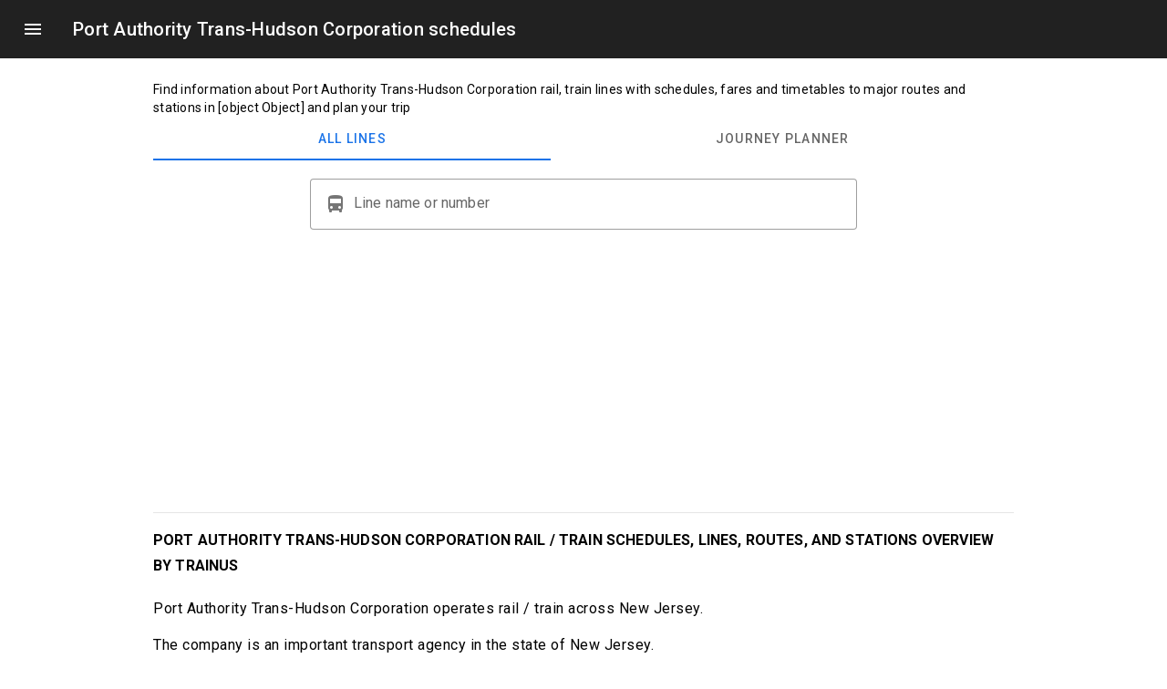

--- FILE ---
content_type: text/html; charset=utf-8
request_url: https://www.train-us.com/schedules/us-nj/port-authority-trans-hudson-corporation
body_size: 84067
content:
<!DOCTYPE html><html lang="en"><head><meta charset="utf-8"><meta http-equiv="X-UA-Compatible" content="IE=edge"><meta name="viewport" content="width=device-width, initial-scale=1, maximum-scale=5, user-scalable=0"><title>Port Authority Trans-Hudson Corporation rail, train line schedules</title><meta name="description" content="Find information about Port Authority Trans-Hudson Corporation rail, train lines with schedules, fares and timetables to major routes and stations in [object Object] and plan your trip"><meta name="keywords" content="[&quot;schedules&quot;,&quot;metro&quot;,&quot;timetable&quot;,&quot;next bus&quot;,&quot;routes&quot;]"><meta name="theme-color" content="#fff"><meta name="robots" content="index, follow"><link rel="canonical" href="https://www.train-us.com/schedules/us-nj/port-authority-trans-hudson-corporation"><!-- Open Graph--><meta property="og:type" content="website"><meta property="og:url" content="https://www.train-us.com/schedules/us-nj/port-authority-trans-hudson-corporation"><meta property="og:title" content="Port Authority Trans-Hudson Corporation rail, train line schedules"><meta property="og:site_name" content="TrainUS"><meta property="og:description" content="Find information about Port Authority Trans-Hudson Corporation rail, train lines with schedules, fares and timetables to major routes and stations in [object Object] and plan your trip"><meta property="og:image"><!-- Twitter Cards--><meta name="twitter:card" content="summary_large_image"><meta name="twitter:site" content=""><meta name="twitter:title" content="Port Authority Trans-Hudson Corporation rail, train line schedules"><meta name="twitter:description" content="Find information about Port Authority Trans-Hudson Corporation rail, train lines with schedules, fares and timetables to major routes and stations in [object Object] and plan your trip"><meta name="twitter:image"><!-- Apple Mobile--><meta name="apple-mobile-web-app-capable" content="yes"><!--meta(name="apple-mobile-web-app-status-bar-style" content="black-translucent")--><meta name="apple-mobile-web-app-title" content="TrainUS"><!-- Microsoft icons--><meta name="msapplication-TileColor" content="#ffffff"><meta name="msapplication-TileImage" content="/images/icons/ms-icon-144x144.png"><!-- Apple icons--><link rel="apple-touch-icon" sizes="57x57" href="/images/icons/apple-icon-57x57.png"><link rel="apple-touch-icon" sizes="60x60" href="/images/icons/apple-icon-60x60.png"><link rel="apple-touch-icon" sizes="72x72" href="/images/icons/apple-icon-72x72.png"><link rel="apple-touch-icon" sizes="76x76" href="/images/icons/apple-icon-76x76.png"><link rel="apple-touch-icon" sizes="114x114" href="/images/icons/apple-icon-114x114.png"><link rel="apple-touch-icon" sizes="120x120" href="/images/icons/apple-icon-120x120.png"><link rel="apple-touch-icon" sizes="144x144" href="/images/icons/apple-icon-144x144.png"><link rel="apple-touch-icon" sizes="152x152" href="/images/icons/apple-icon-152x152.png"><link rel="apple-touch-icon" sizes="180x180" href="/images/icons/apple-icon-180x180.png"><!-- favicon--><link href="/favicon.ico" rel="shortcut icon"><!-- manifest--><link rel="manifest" href="/manifest.json"><!-- PreLoad--><link rel="preload" href="https://pagead2.googlesyndication.com/pagead/js/adsbygoogle.js" as="script"><link rel="preload" href="https://www.google-analytics.com/analytics.js" as="script"><link rel="preload" as="style" href="https://fonts.googleapis.com/css?family=Roboto:300,400,500,600,700"><link rel="preload" as="style" href="https://fonts.googleapis.com/icon?family=Material+Icons"><!-- PreConnect--><link rel="preconnect" href="https://www.google.com"><link rel="preconnect" href="https://adservice.google.com"><link rel="preconnect" href="https://googleads.g.doubleclick.net"><link rel="preconnect" href="https://pagead2.googlesyndication.com"><!-- Fonts--><link rel="stylesheet" href="https://fonts.googleapis.com/icon?family=Material+Icons"><link rel="stylesheet" href="https://fonts.googleapis.com/css?family=Roboto:300,400,500,600,700"><!-- CSS--><style>/*! normalize.css v8.0.1 | MIT License | github.com/necolas/normalize.css */
/* Document
   ========================================================================== */
/**
 * 1. Correct the line height in all browsers.
 * 2. Prevent adjustments of font size after orientation changes in iOS.
 */
html {
  line-height: 1.15;
  /* 1 */
  -webkit-text-size-adjust: 100%;
  /* 2 */ }

/* Sections
   ========================================================================== */
/**
 * Remove the margin in all browsers.
 */
body {
  margin: 0; }

/**
 * Render the `main` element consistently in IE.
 */
main {
  display: block; }

/**
 * Correct the font size and margin on `h1` elements within `section` and
 * `article` contexts in Chrome, Firefox, and Safari.
 */
h1 {
  font-size: 2em;
  margin: 0.67em 0; }

/* Grouping content
   ========================================================================== */
/**
 * 1. Add the correct box sizing in Firefox.
 * 2. Show the overflow in Edge and IE.
 */
hr {
  box-sizing: content-box;
  /* 1 */
  height: 0;
  /* 1 */
  overflow: visible;
  /* 2 */ }

/**
 * 1. Correct the inheritance and scaling of font size in all browsers.
 * 2. Correct the odd `em` font sizing in all browsers.
 */
pre {
  font-family: monospace, monospace;
  /* 1 */
  font-size: 1em;
  /* 2 */ }

/* Text-level semantics
   ========================================================================== */
/**
 * Remove the gray background on active links in IE 10.
 */
a {
  background-color: transparent; }

/**
 * 1. Remove the bottom border in Chrome 57-
 * 2. Add the correct text decoration in Chrome, Edge, IE, Opera, and Safari.
 */
abbr[title] {
  border-bottom: none;
  /* 1 */
  text-decoration: underline;
  /* 2 */
  -webkit-text-decoration: underline dotted;
          text-decoration: underline dotted;
  /* 2 */ }

/**
 * Add the correct font weight in Chrome, Edge, and Safari.
 */
b,
strong {
  font-weight: bolder; }

/**
 * 1. Correct the inheritance and scaling of font size in all browsers.
 * 2. Correct the odd `em` font sizing in all browsers.
 */
code,
kbd,
samp {
  font-family: monospace, monospace;
  /* 1 */
  font-size: 1em;
  /* 2 */ }

/**
 * Add the correct font size in all browsers.
 */
small {
  font-size: 80%; }

/**
 * Prevent `sub` and `sup` elements from affecting the line height in
 * all browsers.
 */
sub,
sup {
  font-size: 75%;
  line-height: 0;
  position: relative;
  vertical-align: baseline; }

sub {
  bottom: -0.25em; }

sup {
  top: -0.5em; }

/* Embedded content
   ========================================================================== */
/**
 * Remove the border on images inside links in IE 10.
 */
img {
  border-style: none; }

/* Forms
   ========================================================================== */
/**
 * 1. Change the font styles in all browsers.
 * 2. Remove the margin in Firefox and Safari.
 */
button,
input,
optgroup,
select,
textarea {
  font-family: inherit;
  /* 1 */
  font-size: 100%;
  /* 1 */
  line-height: 1.15;
  /* 1 */
  margin: 0;
  /* 2 */ }

/**
 * Show the overflow in IE.
 * 1. Show the overflow in Edge.
 */
button,
input {
  /* 1 */
  overflow: visible; }

/**
 * Remove the inheritance of text transform in Edge, Firefox, and IE.
 * 1. Remove the inheritance of text transform in Firefox.
 */
button,
select {
  /* 1 */
  text-transform: none; }

/**
 * Correct the inability to style clickable types in iOS and Safari.
 */
button,
[type="button"],
[type="reset"],
[type="submit"] {
  -webkit-appearance: button; }

/**
 * Remove the inner border and padding in Firefox.
 */
button::-moz-focus-inner,
[type="button"]::-moz-focus-inner,
[type="reset"]::-moz-focus-inner,
[type="submit"]::-moz-focus-inner {
  border-style: none;
  padding: 0; }

/**
 * Restore the focus styles unset by the previous rule.
 */
button:-moz-focusring,
[type="button"]:-moz-focusring,
[type="reset"]:-moz-focusring,
[type="submit"]:-moz-focusring {
  outline: 1px dotted ButtonText; }

/**
 * Correct the padding in Firefox.
 */
fieldset {
  padding: 0.35em 0.75em 0.625em; }

/**
 * 1. Correct the text wrapping in Edge and IE.
 * 2. Correct the color inheritance from `fieldset` elements in IE.
 * 3. Remove the padding so developers are not caught out when they zero out
 *    `fieldset` elements in all browsers.
 */
legend {
  box-sizing: border-box;
  /* 1 */
  color: inherit;
  /* 2 */
  display: table;
  /* 1 */
  max-width: 100%;
  /* 1 */
  padding: 0;
  /* 3 */
  white-space: normal;
  /* 1 */ }

/**
 * Add the correct vertical alignment in Chrome, Firefox, and Opera.
 */
progress {
  vertical-align: baseline; }

/**
 * Remove the default vertical scrollbar in IE 10+.
 */
textarea {
  overflow: auto; }

/**
 * 1. Add the correct box sizing in IE 10.
 * 2. Remove the padding in IE 10.
 */
[type="checkbox"],
[type="radio"] {
  box-sizing: border-box;
  /* 1 */
  padding: 0;
  /* 2 */ }

/**
 * Correct the cursor style of increment and decrement buttons in Chrome.
 */
[type="number"]::-webkit-inner-spin-button,
[type="number"]::-webkit-outer-spin-button {
  height: auto; }

/**
 * 1. Correct the odd appearance in Chrome and Safari.
 * 2. Correct the outline style in Safari.
 */
[type="search"] {
  -webkit-appearance: textfield;
  /* 1 */
  outline-offset: -2px;
  /* 2 */ }

/**
 * Remove the inner padding in Chrome and Safari on macOS.
 */
[type="search"]::-webkit-search-decoration {
  -webkit-appearance: none; }

/**
 * 1. Correct the inability to style clickable types in iOS and Safari.
 * 2. Change font properties to `inherit` in Safari.
 */
::-webkit-file-upload-button {
  -webkit-appearance: button;
  /* 1 */
  font: inherit;
  /* 2 */ }

/* Interactive
   ========================================================================== */
/*
 * Add the correct display in Edge, IE 10+, and Firefox.
 */
details {
  display: block; }

/*
 * Add the correct display in all browsers.
 */
summary {
  display: list-item; }

/* Misc
   ========================================================================== */
/**
 * Add the correct display in IE 10+.
 */
template {
  display: none; }

/**
 * Add the correct display in IE 10.
 */
[hidden] {
  display: none; }

/* Basscss Margin */
.m0 {
  margin: 0; }

.mt0 {
  margin-top: 0; }

.mr0 {
  margin-right: 0; }

.mb0 {
  margin-bottom: 0; }

.ml0 {
  margin-left: 0; }

.mx0 {
  margin-left: 0;
  margin-right: 0; }

.my0 {
  margin-top: 0;
  margin-bottom: 0; }

.m1 {
  margin: 0.5rem; }

.mt1 {
  margin-top: 0.5rem; }

.mr1 {
  margin-right: 0.5rem; }

.mb1 {
  margin-bottom: 0.5rem; }

.ml1 {
  margin-left: 0.5rem; }

.mx1 {
  margin-left: 0.5rem;
  margin-right: 0.5rem; }

.my1 {
  margin-top: 0.5rem;
  margin-bottom: 0.5rem; }

.m2 {
  margin: 1rem; }

.mt2 {
  margin-top: 1rem; }

.mr2 {
  margin-right: 1rem; }

.mb2 {
  margin-bottom: 1rem; }

.ml2 {
  margin-left: 1rem; }

.mx2 {
  margin-left: 1rem;
  margin-right: 1rem; }

.my2 {
  margin-top: 1rem;
  margin-bottom: 1rem; }

.m3 {
  margin: 2rem; }

.mt3 {
  margin-top: 2rem; }

.mr3 {
  margin-right: 2rem; }

.mb3 {
  margin-bottom: 2rem; }

.ml3 {
  margin-left: 2rem; }

.mx3 {
  margin-left: 2rem;
  margin-right: 2rem; }

.my3 {
  margin-top: 2rem;
  margin-bottom: 2rem; }

.m4 {
  margin: 4rem; }

.mt4 {
  margin-top: 4rem; }

.mr4 {
  margin-right: 4rem; }

.mb4 {
  margin-bottom: 4rem; }

.ml4 {
  margin-left: 4rem; }

.mx4 {
  margin-left: 4rem;
  margin-right: 4rem; }

.my4 {
  margin-top: 4rem;
  margin-bottom: 4rem; }

.mxn1 {
  margin-left: -0.5rem;
  margin-right: -0.5rem; }

.mxn2 {
  margin-left: -1rem;
  margin-right: -1rem; }

.mxn3 {
  margin-left: -2rem;
  margin-right: -2rem; }

.mxn4 {
  margin-left: -4rem;
  margin-right: -4rem; }

.ml-auto {
  margin-left: auto; }

.mr-auto {
  margin-right: auto; }

.mx-auto {
  margin-left: auto;
  margin-right: auto; }

/* Basscss Padding */
.p0 {
  padding: 0; }

.pt0 {
  padding-top: 0; }

.pr0 {
  padding-right: 0; }

.pb0 {
  padding-bottom: 0; }

.pl0 {
  padding-left: 0; }

.px0 {
  padding-left: 0;
  padding-right: 0; }

.py0 {
  padding-top: 0;
  padding-bottom: 0; }

.p1 {
  padding: 0.5rem; }

.pt1 {
  padding-top: 0.5rem; }

.pr1 {
  padding-right: 0.5rem; }

.pb1 {
  padding-bottom: 0.5rem; }

.pl1 {
  padding-left: 0.5rem; }

.py1 {
  padding-top: 0.5rem;
  padding-bottom: 0.5rem; }

.px1 {
  padding-left: 0.5rem;
  padding-right: 0.5rem; }

.p2 {
  padding: 1rem; }

.pt2 {
  padding-top: 1rem; }

.pr2 {
  padding-right: 1rem; }

.pb2 {
  padding-bottom: 1rem; }

.pl2 {
  padding-left: 1rem; }

.py2 {
  padding-top: 1rem;
  padding-bottom: 1rem; }

.px2 {
  padding-left: 1rem;
  padding-right: 1rem; }

.p3 {
  padding: 2rem; }

.pt3 {
  padding-top: 2rem; }

.pr3 {
  padding-right: 2rem; }

.pb3 {
  padding-bottom: 2rem; }

.pl3 {
  padding-left: 2rem; }

.py3 {
  padding-top: 2rem;
  padding-bottom: 2rem; }

.px3 {
  padding-left: 2rem;
  padding-right: 2rem; }

.p4 {
  padding: 4rem; }

.pt4 {
  padding-top: 4rem; }

.pr4 {
  padding-right: 4rem; }

.pb4 {
  padding-bottom: 4rem; }

.pl4 {
  padding-left: 4rem; }

.py4 {
  padding-top: 4rem;
  padding-bottom: 4rem; }

.px4 {
  padding-left: 4rem;
  padding-right: 4rem; }

.flex {
  display: flex; }

@media (min-width: 40em) {
  .sm-flex {
    display: flex; } }

@media (min-width: 52em) {
  .md-flex {
    display: flex; } }

@media (min-width: 64em) {
  .lg-flex {
    display: flex; } }

.flex-column {
  flex-direction: column; }

.flex-wrap {
  flex-wrap: wrap; }

.items-start {
  align-items: flex-start; }

.items-end {
  align-items: flex-end; }

.items-center {
  align-items: center; }

.items-baseline {
  align-items: baseline; }

.items-stretch {
  align-items: stretch; }

.self-start {
  align-self: flex-start; }

.self-end {
  align-self: flex-end; }

.self-center {
  align-self: center; }

.self-baseline {
  align-self: baseline; }

.self-stretch {
  align-self: stretch; }

.justify-start {
  justify-content: flex-start; }

.justify-end {
  justify-content: flex-end; }

.justify-center {
  justify-content: center; }

.justify-between {
  justify-content: space-between; }

.justify-around {
  justify-content: space-around; }

.content-start {
  align-content: flex-start; }

.content-end {
  align-content: flex-end; }

.content-center {
  align-content: center; }

.content-between {
  align-content: space-between; }

.content-around {
  align-content: space-around; }

.content-stretch {
  align-content: stretch; }

/* 1. Fix for Chrome 44 bug. https://code.google.com/p/chromium/issues/detail?id=506893 */
.flex-auto {
  flex: 1 1 auto;
  min-width: 0;
  /* 1 */
  min-height: 0;
  /* 1 */ }

.flex-none {
  flex: none; }

.order-0 {
  order: 0; }

.order-1 {
  order: 1; }

.order-2 {
  order: 2; }

.order-3 {
  order: 3; }

.order-last {
  order: 99999; }

/* Basscss Align */
.align-baseline {
  vertical-align: baseline; }

.align-top {
  vertical-align: top; }

.align-middle {
  vertical-align: middle; }

.align-bottom {
  vertical-align: bottom; }

/* Basscss Typography */
.font-family-inherit {
  font-family: inherit; }

.font-size-inherit {
  font-size: inherit; }

.text-decoration-none {
  text-decoration: none; }

.bold {
  font-weight: bold; }

.regular {
  font-weight: normal; }

.italic {
  font-style: italic; }

.caps {
  text-transform: uppercase;
  letter-spacing: 0.2em; }

.left-align {
  text-align: left; }

.center {
  text-align: center; }

.right-align {
  text-align: right; }

.justify {
  text-align: justify; }

.nowrap {
  white-space: nowrap; }

.break-word {
  word-wrap: break-word; }

.line-height-1 {
  line-height: 1; }

.line-height-2 {
  line-height: 1.125; }

.line-height-3 {
  line-height: 1.25; }

.line-height-4 {
  line-height: 1.5; }

.list-style-none {
  list-style: none; }

.underline {
  text-decoration: underline; }

.truncate {
  max-width: 100%;
  overflow: hidden;
  text-overflow: ellipsis;
  white-space: nowrap; }

.list-reset {
  list-style: none;
  padding-left: 0; }

:root {
  --mdc-theme-primary: #1a73e8;
  --mdc-theme-secondary: #212121;
  --mdc-theme-background: #fff;
  --mdc-theme-surface: #fff;
  --mdc-theme-error: #b00020;
  --mdc-theme-on-primary: #fff;
  --mdc-theme-on-secondary: #fff;
  --mdc-theme-on-surface: #000;
  --mdc-theme-on-error: #fff;
  --mdc-theme-text-primary-on-background: rgba(0, 0, 0, 0.87);
  --mdc-theme-text-secondary-on-background: rgba(0, 0, 0, 0.54);
  --mdc-theme-text-hint-on-background: rgba(0, 0, 0, 0.38);
  --mdc-theme-text-disabled-on-background: rgba(0, 0, 0, 0.38);
  --mdc-theme-text-icon-on-background: rgba(0, 0, 0, 0.38);
  --mdc-theme-text-primary-on-light: rgba(0, 0, 0, 0.87);
  --mdc-theme-text-secondary-on-light: rgba(0, 0, 0, 0.54);
  --mdc-theme-text-hint-on-light: rgba(0, 0, 0, 0.38);
  --mdc-theme-text-disabled-on-light: rgba(0, 0, 0, 0.38);
  --mdc-theme-text-icon-on-light: rgba(0, 0, 0, 0.38);
  --mdc-theme-text-primary-on-dark: white;
  --mdc-theme-text-secondary-on-dark: rgba(255, 255, 255, 0.7);
  --mdc-theme-text-hint-on-dark: rgba(255, 255, 255, 0.5);
  --mdc-theme-text-disabled-on-dark: rgba(255, 255, 255, 0.5);
  --mdc-theme-text-icon-on-dark: rgba(255, 255, 255, 0.5); }

.mdc-theme--primary, .company-item .company-name {
  color: #1a73e8 !important;
  /* @alternate */
  color: var(--mdc-theme-primary, #1a73e8) !important; }

.mdc-theme--secondary {
  color: #212121 !important;
  /* @alternate */
  color: var(--mdc-theme-secondary, #212121) !important; }

.mdc-theme--background {
  background-color: #fff;
  /* @alternate */
  background-color: var(--mdc-theme-background, #fff); }

.mdc-theme--surface {
  background-color: #fff;
  /* @alternate */
  background-color: var(--mdc-theme-surface, #fff); }

.mdc-theme--error {
  color: #b00020 !important;
  /* @alternate */
  color: var(--mdc-theme-error, #b00020) !important; }

.mdc-theme--on-primary {
  color: #fff !important;
  /* @alternate */
  color: var(--mdc-theme-on-primary, #fff) !important; }

.mdc-theme--on-secondary {
  color: #fff !important;
  /* @alternate */
  color: var(--mdc-theme-on-secondary, #fff) !important; }

.mdc-theme--on-surface {
  color: #000 !important;
  /* @alternate */
  color: var(--mdc-theme-on-surface, #000) !important; }

.mdc-theme--on-error {
  color: #fff !important;
  /* @alternate */
  color: var(--mdc-theme-on-error, #fff) !important; }

.mdc-theme--text-primary-on-background {
  color: rgba(0, 0, 0, 0.87) !important;
  /* @alternate */
  color: var(--mdc-theme-text-primary-on-background, rgba(0, 0, 0, 0.87)) !important; }

.mdc-theme--text-secondary-on-background {
  color: rgba(0, 0, 0, 0.54) !important;
  /* @alternate */
  color: var(--mdc-theme-text-secondary-on-background, rgba(0, 0, 0, 0.54)) !important; }

.mdc-theme--text-hint-on-background {
  color: rgba(0, 0, 0, 0.38) !important;
  /* @alternate */
  color: var(--mdc-theme-text-hint-on-background, rgba(0, 0, 0, 0.38)) !important; }

.mdc-theme--text-disabled-on-background {
  color: rgba(0, 0, 0, 0.38) !important;
  /* @alternate */
  color: var(--mdc-theme-text-disabled-on-background, rgba(0, 0, 0, 0.38)) !important; }

.mdc-theme--text-icon-on-background {
  color: rgba(0, 0, 0, 0.38) !important;
  /* @alternate */
  color: var(--mdc-theme-text-icon-on-background, rgba(0, 0, 0, 0.38)) !important; }

.mdc-theme--text-primary-on-light {
  color: rgba(0, 0, 0, 0.87) !important;
  /* @alternate */
  color: var(--mdc-theme-text-primary-on-light, rgba(0, 0, 0, 0.87)) !important; }

.mdc-theme--text-secondary-on-light {
  color: rgba(0, 0, 0, 0.54) !important;
  /* @alternate */
  color: var(--mdc-theme-text-secondary-on-light, rgba(0, 0, 0, 0.54)) !important; }

.mdc-theme--text-hint-on-light {
  color: rgba(0, 0, 0, 0.38) !important;
  /* @alternate */
  color: var(--mdc-theme-text-hint-on-light, rgba(0, 0, 0, 0.38)) !important; }

.mdc-theme--text-disabled-on-light {
  color: rgba(0, 0, 0, 0.38) !important;
  /* @alternate */
  color: var(--mdc-theme-text-disabled-on-light, rgba(0, 0, 0, 0.38)) !important; }

.mdc-theme--text-icon-on-light {
  color: rgba(0, 0, 0, 0.38) !important;
  /* @alternate */
  color: var(--mdc-theme-text-icon-on-light, rgba(0, 0, 0, 0.38)) !important; }

.mdc-theme--text-primary-on-dark {
  color: white !important;
  /* @alternate */
  color: var(--mdc-theme-text-primary-on-dark, white) !important; }

.mdc-theme--text-secondary-on-dark {
  color: rgba(255, 255, 255, 0.7) !important;
  /* @alternate */
  color: var(--mdc-theme-text-secondary-on-dark, rgba(255, 255, 255, 0.7)) !important; }

.mdc-theme--text-hint-on-dark {
  color: rgba(255, 255, 255, 0.5) !important;
  /* @alternate */
  color: var(--mdc-theme-text-hint-on-dark, rgba(255, 255, 255, 0.5)) !important; }

.mdc-theme--text-disabled-on-dark {
  color: rgba(255, 255, 255, 0.5) !important;
  /* @alternate */
  color: var(--mdc-theme-text-disabled-on-dark, rgba(255, 255, 255, 0.5)) !important; }

.mdc-theme--text-icon-on-dark {
  color: rgba(255, 255, 255, 0.5) !important;
  /* @alternate */
  color: var(--mdc-theme-text-icon-on-dark, rgba(255, 255, 255, 0.5)) !important; }

.mdc-theme--primary-bg {
  background-color: #1a73e8 !important;
  /* @alternate */
  background-color: var(--mdc-theme-primary, #1a73e8) !important; }

.mdc-theme--secondary-bg {
  background-color: #212121 !important;
  /* @alternate */
  background-color: var(--mdc-theme-secondary, #212121) !important; }

.mdc-list {
  font-family: Roboto, sans-serif;
  -moz-osx-font-smoothing: grayscale;
  -webkit-font-smoothing: antialiased;
  font-size: 1rem;
  line-height: 1.75rem;
  font-weight: 400;
  letter-spacing: 0.00937em;
  text-decoration: inherit;
  text-transform: inherit;
  /* @alternate */
  line-height: 1.5rem;
  margin: 0;
  padding: 8px 0;
  list-style-type: none;
  color: rgba(0, 0, 0, 0.87);
  /* @alternate */
  color: var(--mdc-theme-text-primary-on-background, rgba(0, 0, 0, 0.87)); }
  .mdc-list:focus {
    outline: none; }

.mdc-list-item__secondary-text {
  color: rgba(0, 0, 0, 0.54);
  /* @alternate */
  color: var(--mdc-theme-text-secondary-on-background, rgba(0, 0, 0, 0.54)); }

.mdc-list-item__graphic {
  background-color: transparent; }

.mdc-list-item__graphic {
  color: rgba(0, 0, 0, 0.38);
  /* @alternate */
  color: var(--mdc-theme-text-icon-on-background, rgba(0, 0, 0, 0.38)); }

.mdc-list-item__meta {
  color: rgba(0, 0, 0, 0.38);
  /* @alternate */
  color: var(--mdc-theme-text-hint-on-background, rgba(0, 0, 0, 0.38)); }

.mdc-list-group__subheader {
  color: rgba(0, 0, 0, 0.87);
  /* @alternate */
  color: var(--mdc-theme-text-primary-on-background, rgba(0, 0, 0, 0.87)); }

.mdc-list--dense {
  padding-top: 4px;
  padding-bottom: 4px;
  font-size: .812rem; }

.mdc-list-item {
  display: flex;
  position: relative;
  align-items: center;
  justify-content: flex-start;
  height: 48px;
  padding: 0 16px;
  overflow: hidden; }
  .mdc-list-item:focus {
    outline: none; }

.mdc-list-item--selected,
.mdc-list-item--activated {
  color: #1a73e8;
  /* @alternate */
  color: var(--mdc-theme-primary, #1a73e8); }
  .mdc-list-item--selected .mdc-list-item__graphic,
  .mdc-list-item--activated .mdc-list-item__graphic {
    color: #1a73e8;
    /* @alternate */
    color: var(--mdc-theme-primary, #1a73e8); }

.mdc-list-item--disabled {
  color: rgba(0, 0, 0, 0.38);
  /* @alternate */
  color: var(--mdc-theme-text-disabled-on-background, rgba(0, 0, 0, 0.38)); }

.mdc-list-item__graphic {
  /* @noflip */
  margin-left: 0;
  /* @noflip */
  margin-right: 32px;
  width: 24px;
  height: 24px;
  flex-shrink: 0;
  align-items: center;
  justify-content: center;
  fill: currentColor; }
  .mdc-list-item[dir="rtl"] .mdc-list-item__graphic,
  [dir="rtl"] .mdc-list-item .mdc-list-item__graphic {
    /* @noflip */
    margin-left: 32px;
    /* @noflip */
    margin-right: 0; }

.mdc-list .mdc-list-item__graphic {
  display: inline-flex; }

.mdc-list-item__meta {
  /* @noflip */
  margin-left: auto;
  /* @noflip */
  margin-right: 0; }
  .mdc-list-item__meta:not(.material-icons) {
    font-family: Roboto, sans-serif;
    -moz-osx-font-smoothing: grayscale;
    -webkit-font-smoothing: antialiased;
    font-size: 0.75rem;
    line-height: 1.25rem;
    font-weight: 400;
    letter-spacing: 0.03333em;
    text-decoration: inherit;
    text-transform: inherit; }
  .mdc-list-item[dir="rtl"] .mdc-list-item__meta,
  [dir="rtl"] .mdc-list-item .mdc-list-item__meta {
    /* @noflip */
    margin-left: 0;
    /* @noflip */
    margin-right: auto; }

.mdc-list-item__text {
  text-overflow: ellipsis;
  white-space: nowrap;
  overflow: hidden; }

.mdc-list-item__text[for] {
  pointer-events: none; }

.mdc-list-item__primary-text {
  text-overflow: ellipsis;
  white-space: nowrap;
  overflow: hidden;
  display: block;
  margin-top: 0;
  /* @alternate */
  line-height: normal;
  margin-bottom: -20px;
  display: block; }
  .mdc-list-item__primary-text::before {
    display: inline-block;
    width: 0;
    height: 32px;
    content: "";
    vertical-align: 0; }
  .mdc-list-item__primary-text::after {
    display: inline-block;
    width: 0;
    height: 20px;
    content: "";
    vertical-align: -20px; }
  .mdc-list--dense .mdc-list-item__primary-text {
    display: block;
    margin-top: 0;
    /* @alternate */
    line-height: normal;
    margin-bottom: -20px; }
    .mdc-list--dense .mdc-list-item__primary-text::before {
      display: inline-block;
      width: 0;
      height: 24px;
      content: "";
      vertical-align: 0; }
    .mdc-list--dense .mdc-list-item__primary-text::after {
      display: inline-block;
      width: 0;
      height: 20px;
      content: "";
      vertical-align: -20px; }

.mdc-list-item__secondary-text {
  font-family: Roboto, sans-serif;
  -moz-osx-font-smoothing: grayscale;
  -webkit-font-smoothing: antialiased;
  font-size: 0.875rem;
  line-height: 1.25rem;
  font-weight: 400;
  letter-spacing: 0.01786em;
  text-decoration: inherit;
  text-transform: inherit;
  text-overflow: ellipsis;
  white-space: nowrap;
  overflow: hidden;
  display: block;
  margin-top: 0;
  /* @alternate */
  line-height: normal;
  display: block; }
  .mdc-list-item__secondary-text::before {
    display: inline-block;
    width: 0;
    height: 20px;
    content: "";
    vertical-align: 0; }
  .mdc-list--dense .mdc-list-item__secondary-text {
    display: block;
    margin-top: 0;
    /* @alternate */
    line-height: normal;
    font-size: inherit; }
    .mdc-list--dense .mdc-list-item__secondary-text::before {
      display: inline-block;
      width: 0;
      height: 20px;
      content: "";
      vertical-align: 0; }

.mdc-list--dense .mdc-list-item {
  height: 40px; }

.mdc-list--dense .mdc-list-item__graphic {
  /* @noflip */
  margin-left: 0;
  /* @noflip */
  margin-right: 36px;
  width: 20px;
  height: 20px; }
  .mdc-list-item[dir="rtl"] .mdc-list--dense .mdc-list-item__graphic,
  [dir="rtl"] .mdc-list-item .mdc-list--dense .mdc-list-item__graphic {
    /* @noflip */
    margin-left: 36px;
    /* @noflip */
    margin-right: 0; }

.mdc-list--avatar-list .mdc-list-item {
  height: 56px; }

.mdc-list--avatar-list .mdc-list-item__graphic {
  /* @noflip */
  margin-left: 0;
  /* @noflip */
  margin-right: 16px;
  width: 40px;
  height: 40px;
  border-radius: 50%; }
  .mdc-list-item[dir="rtl"] .mdc-list--avatar-list .mdc-list-item__graphic,
  [dir="rtl"] .mdc-list-item .mdc-list--avatar-list .mdc-list-item__graphic {
    /* @noflip */
    margin-left: 16px;
    /* @noflip */
    margin-right: 0; }

.mdc-list--two-line .mdc-list-item__text {
  align-self: flex-start; }

.mdc-list--two-line .mdc-list-item {
  height: 72px; }

.mdc-list--two-line.mdc-list--dense .mdc-list-item,
.mdc-list--avatar-list.mdc-list--dense .mdc-list-item {
  height: 60px; }

.mdc-list--avatar-list.mdc-list--dense .mdc-list-item__graphic {
  /* @noflip */
  margin-left: 0;
  /* @noflip */
  margin-right: 20px;
  width: 36px;
  height: 36px; }
  .mdc-list-item[dir="rtl"] .mdc-list--avatar-list.mdc-list--dense .mdc-list-item__graphic,
  [dir="rtl"] .mdc-list-item .mdc-list--avatar-list.mdc-list--dense .mdc-list-item__graphic {
    /* @noflip */
    margin-left: 20px;
    /* @noflip */
    margin-right: 0; }

:not(.mdc-list--non-interactive) > :not(.mdc-list-item--disabled).mdc-list-item {
  cursor: pointer; }

a.mdc-list-item {
  color: inherit;
  text-decoration: none; }

.mdc-list-divider {
  height: 0;
  margin: 0;
  border: none;
  border-bottom-width: 1px;
  border-bottom-style: solid; }

.mdc-list-divider {
  border-bottom-color: rgba(0, 0, 0, 0.12); }

.mdc-list-divider--padded {
  margin: 0 16px; }

.mdc-list-divider--inset {
  /* @noflip */
  margin-left: 72px;
  /* @noflip */
  margin-right: 0;
  width: calc(100% - 72px); }
  .mdc-list-group[dir="rtl"] .mdc-list-divider--inset,
  [dir="rtl"] .mdc-list-group .mdc-list-divider--inset {
    /* @noflip */
    margin-left: 0;
    /* @noflip */
    margin-right: 72px; }

.mdc-list-divider--inset.mdc-list-divider--padded {
  width: calc(100% - 72px - 16px); }

.mdc-list-group .mdc-list {
  padding: 0; }

.mdc-list-group__subheader {
  font-family: Roboto, sans-serif;
  -moz-osx-font-smoothing: grayscale;
  -webkit-font-smoothing: antialiased;
  font-size: 1rem;
  line-height: 1.75rem;
  font-weight: 400;
  letter-spacing: 0.00937em;
  text-decoration: inherit;
  text-transform: inherit;
  margin: 0.75rem 16px; }

@-webkit-keyframes mdc-ripple-fg-radius-in {
  from {
    -webkit-animation-timing-function: cubic-bezier(0.4, 0, 0.2, 1);
            animation-timing-function: cubic-bezier(0.4, 0, 0.2, 1);
    transform: translate(var(--mdc-ripple-fg-translate-start, 0)) scale(1); }
  to {
    transform: translate(var(--mdc-ripple-fg-translate-end, 0)) scale(var(--mdc-ripple-fg-scale, 1)); } }

@keyframes mdc-ripple-fg-radius-in {
  from {
    -webkit-animation-timing-function: cubic-bezier(0.4, 0, 0.2, 1);
            animation-timing-function: cubic-bezier(0.4, 0, 0.2, 1);
    transform: translate(var(--mdc-ripple-fg-translate-start, 0)) scale(1); }
  to {
    transform: translate(var(--mdc-ripple-fg-translate-end, 0)) scale(var(--mdc-ripple-fg-scale, 1)); } }

@-webkit-keyframes mdc-ripple-fg-opacity-in {
  from {
    -webkit-animation-timing-function: linear;
            animation-timing-function: linear;
    opacity: 0; }
  to {
    opacity: var(--mdc-ripple-fg-opacity, 0); } }

@keyframes mdc-ripple-fg-opacity-in {
  from {
    -webkit-animation-timing-function: linear;
            animation-timing-function: linear;
    opacity: 0; }
  to {
    opacity: var(--mdc-ripple-fg-opacity, 0); } }

@-webkit-keyframes mdc-ripple-fg-opacity-out {
  from {
    -webkit-animation-timing-function: linear;
            animation-timing-function: linear;
    opacity: var(--mdc-ripple-fg-opacity, 0); }
  to {
    opacity: 0; } }

@keyframes mdc-ripple-fg-opacity-out {
  from {
    -webkit-animation-timing-function: linear;
            animation-timing-function: linear;
    opacity: var(--mdc-ripple-fg-opacity, 0); }
  to {
    opacity: 0; } }

.mdc-ripple-surface--test-edge-var-bug {
  --mdc-ripple-surface-test-edge-var: 1px solid #000;
  visibility: hidden; }
  .mdc-ripple-surface--test-edge-var-bug::before {
    border: var(--mdc-ripple-surface-test-edge-var); }

:not(.mdc-list--non-interactive) > :not(.mdc-list-item--disabled).mdc-list-item {
  --mdc-ripple-fg-size: 0;
  --mdc-ripple-left: 0;
  --mdc-ripple-top: 0;
  --mdc-ripple-fg-scale: 1;
  --mdc-ripple-fg-translate-end: 0;
  --mdc-ripple-fg-translate-start: 0;
  -webkit-tap-highlight-color: rgba(0, 0, 0, 0); }
  :not(.mdc-list--non-interactive) > :not(.mdc-list-item--disabled).mdc-list-item::before, :not(.mdc-list--non-interactive) > :not(.mdc-list-item--disabled).mdc-list-item::after {
    position: absolute;
    border-radius: 50%;
    opacity: 0;
    pointer-events: none;
    content: ""; }
  :not(.mdc-list--non-interactive) > :not(.mdc-list-item--disabled).mdc-list-item::before {
    transition: opacity 15ms linear, background-color 15ms linear;
    z-index: 1; }
  :not(.mdc-list--non-interactive) > :not(.mdc-list-item--disabled).mdc-list-item.mdc-ripple-upgraded::before {
    transform: scale(var(--mdc-ripple-fg-scale, 1)); }
  :not(.mdc-list--non-interactive) > :not(.mdc-list-item--disabled).mdc-list-item.mdc-ripple-upgraded::after {
    top: 0;
    /* @noflip */
    left: 0;
    transform: scale(0);
    transform-origin: center center; }
  :not(.mdc-list--non-interactive) > :not(.mdc-list-item--disabled).mdc-list-item.mdc-ripple-upgraded--unbounded::after {
    top: var(--mdc-ripple-top, 0);
    /* @noflip */
    left: var(--mdc-ripple-left, 0); }
  :not(.mdc-list--non-interactive) > :not(.mdc-list-item--disabled).mdc-list-item.mdc-ripple-upgraded--foreground-activation::after {
    -webkit-animation: mdc-ripple-fg-radius-in 225ms forwards, mdc-ripple-fg-opacity-in 75ms forwards;
            animation: mdc-ripple-fg-radius-in 225ms forwards, mdc-ripple-fg-opacity-in 75ms forwards; }
  :not(.mdc-list--non-interactive) > :not(.mdc-list-item--disabled).mdc-list-item.mdc-ripple-upgraded--foreground-deactivation::after {
    -webkit-animation: mdc-ripple-fg-opacity-out 150ms;
            animation: mdc-ripple-fg-opacity-out 150ms;
    transform: translate(var(--mdc-ripple-fg-translate-end, 0)) scale(var(--mdc-ripple-fg-scale, 1)); }
  :not(.mdc-list--non-interactive) > :not(.mdc-list-item--disabled).mdc-list-item::before, :not(.mdc-list--non-interactive) > :not(.mdc-list-item--disabled).mdc-list-item::after {
    top: calc(50% - 100%);
    /* @noflip */
    left: calc(50% - 100%);
    width: 200%;
    height: 200%; }
  :not(.mdc-list--non-interactive) > :not(.mdc-list-item--disabled).mdc-list-item.mdc-ripple-upgraded::after {
    width: var(--mdc-ripple-fg-size, 100%);
    height: var(--mdc-ripple-fg-size, 100%); }
  :not(.mdc-list--non-interactive) > :not(.mdc-list-item--disabled).mdc-list-item::before, :not(.mdc-list--non-interactive) > :not(.mdc-list-item--disabled).mdc-list-item::after {
    background-color: #000; }
  :not(.mdc-list--non-interactive) > :not(.mdc-list-item--disabled).mdc-list-item:hover::before {
    opacity: 0.04; }
  :not(.mdc-list--non-interactive) > :not(.mdc-list-item--disabled).mdc-list-item:not(.mdc-ripple-upgraded):focus::before, :not(.mdc-list--non-interactive) > :not(.mdc-list-item--disabled).mdc-list-item.mdc-ripple-upgraded--background-focused::before {
    transition-duration: 75ms;
    opacity: 0.12; }
  :not(.mdc-list--non-interactive) > :not(.mdc-list-item--disabled).mdc-list-item:not(.mdc-ripple-upgraded)::after {
    transition: opacity 150ms linear; }
  :not(.mdc-list--non-interactive) > :not(.mdc-list-item--disabled).mdc-list-item:not(.mdc-ripple-upgraded):active::after {
    transition-duration: 75ms;
    opacity: 0.12; }
  :not(.mdc-list--non-interactive) > :not(.mdc-list-item--disabled).mdc-list-item.mdc-ripple-upgraded {
    --mdc-ripple-fg-opacity: 0.12; }
  :not(.mdc-list--non-interactive) > :not(.mdc-list-item--disabled).mdc-list-item--activated::before {
    opacity: 0.12; }
  :not(.mdc-list--non-interactive) > :not(.mdc-list-item--disabled).mdc-list-item--activated::before, :not(.mdc-list--non-interactive) > :not(.mdc-list-item--disabled).mdc-list-item--activated::after {
    background-color: #1a73e8; }
    @supports not (-ms-ime-align: auto) {
      :not(.mdc-list--non-interactive) > :not(.mdc-list-item--disabled).mdc-list-item--activated::before, :not(.mdc-list--non-interactive) > :not(.mdc-list-item--disabled).mdc-list-item--activated::after {
        /* @alternate */
        background-color: var(--mdc-theme-primary, #1a73e8); } }
  :not(.mdc-list--non-interactive) > :not(.mdc-list-item--disabled).mdc-list-item--activated:hover::before {
    opacity: 0.16; }
  :not(.mdc-list--non-interactive) > :not(.mdc-list-item--disabled).mdc-list-item--activated:not(.mdc-ripple-upgraded):focus::before, :not(.mdc-list--non-interactive) > :not(.mdc-list-item--disabled).mdc-list-item--activated.mdc-ripple-upgraded--background-focused::before {
    transition-duration: 75ms;
    opacity: 0.24; }
  :not(.mdc-list--non-interactive) > :not(.mdc-list-item--disabled).mdc-list-item--activated:not(.mdc-ripple-upgraded)::after {
    transition: opacity 150ms linear; }
  :not(.mdc-list--non-interactive) > :not(.mdc-list-item--disabled).mdc-list-item--activated:not(.mdc-ripple-upgraded):active::after {
    transition-duration: 75ms;
    opacity: 0.24; }
  :not(.mdc-list--non-interactive) > :not(.mdc-list-item--disabled).mdc-list-item--activated.mdc-ripple-upgraded {
    --mdc-ripple-fg-opacity: 0.24; }
  :not(.mdc-list--non-interactive) > :not(.mdc-list-item--disabled).mdc-list-item--selected::before {
    opacity: 0.08; }
  :not(.mdc-list--non-interactive) > :not(.mdc-list-item--disabled).mdc-list-item--selected::before, :not(.mdc-list--non-interactive) > :not(.mdc-list-item--disabled).mdc-list-item--selected::after {
    background-color: #1a73e8; }
    @supports not (-ms-ime-align: auto) {
      :not(.mdc-list--non-interactive) > :not(.mdc-list-item--disabled).mdc-list-item--selected::before, :not(.mdc-list--non-interactive) > :not(.mdc-list-item--disabled).mdc-list-item--selected::after {
        /* @alternate */
        background-color: var(--mdc-theme-primary, #1a73e8); } }
  :not(.mdc-list--non-interactive) > :not(.mdc-list-item--disabled).mdc-list-item--selected:hover::before {
    opacity: 0.12; }
  :not(.mdc-list--non-interactive) > :not(.mdc-list-item--disabled).mdc-list-item--selected:not(.mdc-ripple-upgraded):focus::before, :not(.mdc-list--non-interactive) > :not(.mdc-list-item--disabled).mdc-list-item--selected.mdc-ripple-upgraded--background-focused::before {
    transition-duration: 75ms;
    opacity: 0.2; }
  :not(.mdc-list--non-interactive) > :not(.mdc-list-item--disabled).mdc-list-item--selected:not(.mdc-ripple-upgraded)::after {
    transition: opacity 150ms linear; }
  :not(.mdc-list--non-interactive) > :not(.mdc-list-item--disabled).mdc-list-item--selected:not(.mdc-ripple-upgraded):active::after {
    transition-duration: 75ms;
    opacity: 0.2; }
  :not(.mdc-list--non-interactive) > :not(.mdc-list-item--disabled).mdc-list-item--selected.mdc-ripple-upgraded {
    --mdc-ripple-fg-opacity: 0.2; }

:not(.mdc-list--non-interactive) > .mdc-list-item--disabled {
  --mdc-ripple-fg-size: 0;
  --mdc-ripple-left: 0;
  --mdc-ripple-top: 0;
  --mdc-ripple-fg-scale: 1;
  --mdc-ripple-fg-translate-end: 0;
  --mdc-ripple-fg-translate-start: 0;
  -webkit-tap-highlight-color: rgba(0, 0, 0, 0); }
  :not(.mdc-list--non-interactive) > .mdc-list-item--disabled::before, :not(.mdc-list--non-interactive) > .mdc-list-item--disabled::after {
    position: absolute;
    border-radius: 50%;
    opacity: 0;
    pointer-events: none;
    content: ""; }
  :not(.mdc-list--non-interactive) > .mdc-list-item--disabled::before {
    transition: opacity 15ms linear, background-color 15ms linear;
    z-index: 1; }
  :not(.mdc-list--non-interactive) > .mdc-list-item--disabled.mdc-ripple-upgraded::before {
    transform: scale(var(--mdc-ripple-fg-scale, 1)); }
  :not(.mdc-list--non-interactive) > .mdc-list-item--disabled.mdc-ripple-upgraded::after {
    top: 0;
    /* @noflip */
    left: 0;
    transform: scale(0);
    transform-origin: center center; }
  :not(.mdc-list--non-interactive) > .mdc-list-item--disabled.mdc-ripple-upgraded--unbounded::after {
    top: var(--mdc-ripple-top, 0);
    /* @noflip */
    left: var(--mdc-ripple-left, 0); }
  :not(.mdc-list--non-interactive) > .mdc-list-item--disabled.mdc-ripple-upgraded--foreground-activation::after {
    -webkit-animation: mdc-ripple-fg-radius-in 225ms forwards, mdc-ripple-fg-opacity-in 75ms forwards;
            animation: mdc-ripple-fg-radius-in 225ms forwards, mdc-ripple-fg-opacity-in 75ms forwards; }
  :not(.mdc-list--non-interactive) > .mdc-list-item--disabled.mdc-ripple-upgraded--foreground-deactivation::after {
    -webkit-animation: mdc-ripple-fg-opacity-out 150ms;
            animation: mdc-ripple-fg-opacity-out 150ms;
    transform: translate(var(--mdc-ripple-fg-translate-end, 0)) scale(var(--mdc-ripple-fg-scale, 1)); }
  :not(.mdc-list--non-interactive) > .mdc-list-item--disabled::before, :not(.mdc-list--non-interactive) > .mdc-list-item--disabled::after {
    top: calc(50% - 100%);
    /* @noflip */
    left: calc(50% - 100%);
    width: 200%;
    height: 200%; }
  :not(.mdc-list--non-interactive) > .mdc-list-item--disabled.mdc-ripple-upgraded::after {
    width: var(--mdc-ripple-fg-size, 100%);
    height: var(--mdc-ripple-fg-size, 100%); }
  :not(.mdc-list--non-interactive) > .mdc-list-item--disabled::before, :not(.mdc-list--non-interactive) > .mdc-list-item--disabled::after {
    background-color: #000; }
  :not(.mdc-list--non-interactive) > .mdc-list-item--disabled:not(.mdc-ripple-upgraded):focus::before, :not(.mdc-list--non-interactive) > .mdc-list-item--disabled.mdc-ripple-upgraded--background-focused::before {
    transition-duration: 75ms;
    opacity: 0.12; }

.mdc-floating-label {
  font-family: Roboto, sans-serif;
  -moz-osx-font-smoothing: grayscale;
  -webkit-font-smoothing: antialiased;
  font-size: 1rem;
  line-height: 1.75rem;
  font-weight: 400;
  letter-spacing: 0.00937em;
  text-decoration: inherit;
  text-transform: inherit;
  position: absolute;
  /* @noflip */
  left: 0;
  /* @noflip */
  transform-origin: left top;
  transition: transform 150ms cubic-bezier(0.4, 0, 0.2, 1), color 150ms cubic-bezier(0.4, 0, 0.2, 1);
  /* @alternate */
  line-height: 1.15rem;
  text-align: left;
  text-overflow: ellipsis;
  white-space: nowrap;
  cursor: text;
  overflow: hidden;
  will-change: transform; }
  [dir="rtl"] .mdc-floating-label, .mdc-floating-label[dir="rtl"] {
    /* @noflip */
    right: 0;
    /* @noflip */
    left: auto;
    /* @noflip */
    transform-origin: right top;
    /* @noflip */
    text-align: right; }

.mdc-floating-label--float-above {
  cursor: auto; }

.mdc-floating-label--float-above {
  transform: translateY(-50%) scale(0.75); }

.mdc-floating-label--shake {
  -webkit-animation: mdc-floating-label-shake-float-above-standard 250ms 1;
          animation: mdc-floating-label-shake-float-above-standard 250ms 1; }

@-webkit-keyframes mdc-floating-label-shake-float-above-standard {
  0% {
    transform: translateX(calc(0 - 0%)) translateY(-50%) scale(0.75); }
  33% {
    -webkit-animation-timing-function: cubic-bezier(0.5, 0, 0.70173, 0.49582);
            animation-timing-function: cubic-bezier(0.5, 0, 0.70173, 0.49582);
    transform: translateX(calc(4% - 0%)) translateY(-50%) scale(0.75); }
  66% {
    -webkit-animation-timing-function: cubic-bezier(0.30244, 0.38135, 0.55, 0.95635);
            animation-timing-function: cubic-bezier(0.30244, 0.38135, 0.55, 0.95635);
    transform: translateX(calc(-4% - 0%)) translateY(-50%) scale(0.75); }
  100% {
    transform: translateX(calc(0 - 0%)) translateY(-50%) scale(0.75); } }

@keyframes mdc-floating-label-shake-float-above-standard {
  0% {
    transform: translateX(calc(0 - 0%)) translateY(-50%) scale(0.75); }
  33% {
    -webkit-animation-timing-function: cubic-bezier(0.5, 0, 0.70173, 0.49582);
            animation-timing-function: cubic-bezier(0.5, 0, 0.70173, 0.49582);
    transform: translateX(calc(4% - 0%)) translateY(-50%) scale(0.75); }
  66% {
    -webkit-animation-timing-function: cubic-bezier(0.30244, 0.38135, 0.55, 0.95635);
            animation-timing-function: cubic-bezier(0.30244, 0.38135, 0.55, 0.95635);
    transform: translateX(calc(-4% - 0%)) translateY(-50%) scale(0.75); }
  100% {
    transform: translateX(calc(0 - 0%)) translateY(-50%) scale(0.75); } }

.mdc-line-ripple {
  position: absolute;
  bottom: 0;
  left: 0;
  width: 100%;
  height: 2px;
  transform: scaleX(0);
  transition: transform 180ms cubic-bezier(0.4, 0, 0.2, 1), opacity 180ms cubic-bezier(0.4, 0, 0.2, 1);
  opacity: 0;
  z-index: 2; }

.mdc-line-ripple--active {
  transform: scaleX(1);
  opacity: 1; }

.mdc-line-ripple--deactivating {
  opacity: 0; }

.mdc-notched-outline {
  display: flex;
  position: absolute;
  right: 0;
  left: 0;
  box-sizing: border-box;
  width: 100%;
  max-width: 100%;
  height: 100%;
  /* @noflip */
  text-align: left;
  pointer-events: none; }
  [dir="rtl"] .mdc-notched-outline, .mdc-notched-outline[dir="rtl"] {
    /* @noflip */
    text-align: right; }
  .mdc-notched-outline__leading, .mdc-notched-outline__notch, .mdc-notched-outline__trailing {
    box-sizing: border-box;
    height: 100%;
    transition: border 150ms cubic-bezier(0.4, 0, 0.2, 1);
    border-top: 1px solid;
    border-bottom: 1px solid;
    pointer-events: none; }
  .mdc-notched-outline__leading {
    /* @noflip */
    border-left: 1px solid;
    /* @noflip */
    border-right: none;
    width: 12px; }
    [dir="rtl"] .mdc-notched-outline__leading, .mdc-notched-outline__leading[dir="rtl"] {
      /* @noflip */
      border-left: none;
      /* @noflip */
      border-right: 1px solid; }
  .mdc-notched-outline__trailing {
    /* @noflip */
    border-left: none;
    /* @noflip */
    border-right: 1px solid;
    flex-grow: 1; }
    [dir="rtl"] .mdc-notched-outline__trailing, .mdc-notched-outline__trailing[dir="rtl"] {
      /* @noflip */
      border-left: 1px solid;
      /* @noflip */
      border-right: none; }
  .mdc-notched-outline__notch {
    flex: 0 0 auto;
    width: auto;
    max-width: calc(100% - 12px * 2); }
  .mdc-notched-outline .mdc-floating-label {
    display: inline-block;
    position: relative;
    top: 17px;
    bottom: auto;
    max-width: 100%; }
  .mdc-notched-outline .mdc-floating-label--float-above {
    text-overflow: clip; }
  .mdc-notched-outline--upgraded .mdc-floating-label--float-above {
    max-width: calc(100% / .75); }

.mdc-notched-outline--notched .mdc-notched-outline__notch {
  /* @noflip */
  padding-left: 0;
  /* @noflip */
  padding-right: 8px;
  border-top: none; }
  [dir="rtl"] .mdc-notched-outline--notched .mdc-notched-outline__notch, .mdc-notched-outline--notched .mdc-notched-outline__notch[dir="rtl"] {
    /* @noflip */
    padding-left: 8px;
    /* @noflip */
    padding-right: 0; }

.mdc-notched-outline--no-label .mdc-notched-outline__notch {
  padding: 0; }

.mdc-text-field-helper-text {
  font-family: Roboto, sans-serif;
  -moz-osx-font-smoothing: grayscale;
  -webkit-font-smoothing: antialiased;
  font-size: 0.75rem;
  line-height: 1.25rem;
  font-weight: 400;
  letter-spacing: 0.03333em;
  text-decoration: inherit;
  text-transform: inherit;
  display: block;
  margin-top: 0;
  /* @alternate */
  line-height: normal;
  margin: 0;
  transition: opacity 150ms cubic-bezier(0.4, 0, 0.2, 1);
  opacity: 0;
  will-change: opacity; }
  .mdc-text-field-helper-text::before {
    display: inline-block;
    width: 0;
    height: 16px;
    content: "";
    vertical-align: 0; }

.mdc-text-field-helper-text--persistent {
  transition: none;
  opacity: 1;
  will-change: initial; }

.mdc-text-field-character-counter {
  font-family: Roboto, sans-serif;
  -moz-osx-font-smoothing: grayscale;
  -webkit-font-smoothing: antialiased;
  font-size: 0.75rem;
  line-height: 1.25rem;
  font-weight: 400;
  letter-spacing: 0.03333em;
  text-decoration: inherit;
  text-transform: inherit;
  display: block;
  margin-top: 0;
  /* @alternate */
  line-height: normal;
  /* @noflip */
  margin-left: auto;
  /* @noflip */
  margin-right: 0;
  /* @noflip */
  padding-left: 16px;
  /* @noflip */
  padding-right: 0;
  white-space: nowrap; }
  .mdc-text-field-character-counter::before {
    display: inline-block;
    width: 0;
    height: 16px;
    content: "";
    vertical-align: 0; }
  [dir="rtl"] .mdc-text-field-character-counter, .mdc-text-field-character-counter[dir="rtl"] {
    /* @noflip */
    margin-left: 0;
    /* @noflip */
    margin-right: auto; }
  [dir="rtl"] .mdc-text-field-character-counter, .mdc-text-field-character-counter[dir="rtl"] {
    /* @noflip */
    padding-left: 0;
    /* @noflip */
    padding-right: 16px; }

.mdc-text-field--with-leading-icon .mdc-text-field__icon,
.mdc-text-field--with-trailing-icon .mdc-text-field__icon {
  position: absolute;
  bottom: 16px;
  cursor: pointer; }

.mdc-text-field__icon:not([tabindex]),
.mdc-text-field__icon[tabindex="-1"] {
  cursor: default;
  pointer-events: none; }

.mdc-text-field {
  --mdc-ripple-fg-size: 0;
  --mdc-ripple-left: 0;
  --mdc-ripple-top: 0;
  --mdc-ripple-fg-scale: 1;
  --mdc-ripple-fg-translate-end: 0;
  --mdc-ripple-fg-translate-start: 0;
  -webkit-tap-highlight-color: rgba(0, 0, 0, 0);
  border-radius: 4px 4px 0 0;
  display: inline-flex;
  position: relative;
  box-sizing: border-box;
  height: 56px;
  overflow: hidden;
  /* @alternate */
  will-change: opacity, transform, color; }
  .mdc-text-field::before, .mdc-text-field::after {
    position: absolute;
    border-radius: 50%;
    opacity: 0;
    pointer-events: none;
    content: ""; }
  .mdc-text-field::before {
    transition: opacity 15ms linear, background-color 15ms linear;
    z-index: 1; }
  .mdc-text-field.mdc-ripple-upgraded::before {
    transform: scale(var(--mdc-ripple-fg-scale, 1)); }
  .mdc-text-field.mdc-ripple-upgraded::after {
    top: 0;
    /* @noflip */
    left: 0;
    transform: scale(0);
    transform-origin: center center; }
  .mdc-text-field.mdc-ripple-upgraded--unbounded::after {
    top: var(--mdc-ripple-top, 0);
    /* @noflip */
    left: var(--mdc-ripple-left, 0); }
  .mdc-text-field.mdc-ripple-upgraded--foreground-activation::after {
    -webkit-animation: mdc-ripple-fg-radius-in 225ms forwards, mdc-ripple-fg-opacity-in 75ms forwards;
            animation: mdc-ripple-fg-radius-in 225ms forwards, mdc-ripple-fg-opacity-in 75ms forwards; }
  .mdc-text-field.mdc-ripple-upgraded--foreground-deactivation::after {
    -webkit-animation: mdc-ripple-fg-opacity-out 150ms;
            animation: mdc-ripple-fg-opacity-out 150ms;
    transform: translate(var(--mdc-ripple-fg-translate-end, 0)) scale(var(--mdc-ripple-fg-scale, 1)); }
  .mdc-text-field::before, .mdc-text-field::after {
    background-color: rgba(0, 0, 0, 0.87); }
  .mdc-text-field:hover::before {
    opacity: 0.04; }
  .mdc-text-field:not(.mdc-ripple-upgraded):focus::before, .mdc-text-field.mdc-ripple-upgraded--background-focused::before {
    transition-duration: 75ms;
    opacity: 0.12; }
  .mdc-text-field::before, .mdc-text-field::after {
    top: calc(50% - 100%);
    /* @noflip */
    left: calc(50% - 100%);
    width: 200%;
    height: 200%; }
  .mdc-text-field.mdc-ripple-upgraded::after {
    width: var(--mdc-ripple-fg-size, 100%);
    height: var(--mdc-ripple-fg-size, 100%); }
  .mdc-text-field:not(.mdc-text-field--disabled) .mdc-floating-label {
    color: rgba(0, 0, 0, 0.6); }
  .mdc-text-field:not(.mdc-text-field--disabled) .mdc-text-field__input {
    color: rgba(0, 0, 0, 0.87); }
  .mdc-text-field .mdc-text-field__input {
    caret-color: #1a73e8;
    /* @alternate */
    caret-color: var(--mdc-theme-primary, #1a73e8); }
  .mdc-text-field:not(.mdc-text-field--disabled):not(.mdc-text-field--outlined):not(.mdc-text-field--textarea) .mdc-text-field__input {
    border-bottom-color: rgba(0, 0, 0, 0.42); }
  .mdc-text-field:not(.mdc-text-field--disabled):not(.mdc-text-field--outlined):not(.mdc-text-field--textarea) .mdc-text-field__input:hover {
    border-bottom-color: rgba(0, 0, 0, 0.87); }
  .mdc-text-field .mdc-line-ripple {
    background-color: #1a73e8;
    /* @alternate */
    background-color: var(--mdc-theme-primary, #1a73e8); }
  .mdc-text-field:not(.mdc-text-field--disabled):not(.mdc-text-field--textarea) {
    border-bottom-color: rgba(0, 0, 0, 0.12); }
  .mdc-text-field:not(.mdc-text-field--disabled) + .mdc-text-field-helper-line .mdc-text-field-helper-text {
    color: rgba(0, 0, 0, 0.6); }
  .mdc-text-field:not(.mdc-text-field--disabled) .mdc-text-field-character-counter,
  .mdc-text-field:not(.mdc-text-field--disabled) + .mdc-text-field-helper-line .mdc-text-field-character-counter {
    color: rgba(0, 0, 0, 0.6); }
  .mdc-text-field:not(.mdc-text-field--disabled) .mdc-text-field__icon {
    color: rgba(0, 0, 0, 0.54); }
  .mdc-text-field:not(.mdc-text-field--disabled) {
    background-color: whitesmoke; }
  .mdc-text-field .mdc-floating-label {
    /* @noflip */
    left: 16px;
    /* @noflip */
    right: initial;
    top: 18px;
    pointer-events: none; }
    [dir="rtl"] .mdc-text-field .mdc-floating-label, .mdc-text-field .mdc-floating-label[dir="rtl"] {
      /* @noflip */
      left: initial;
      /* @noflip */
      right: 16px; }
  .mdc-text-field--textarea .mdc-floating-label {
    /* @noflip */
    left: 4px;
    /* @noflip */
    right: initial; }
    [dir="rtl"] .mdc-text-field--textarea .mdc-floating-label, .mdc-text-field--textarea .mdc-floating-label[dir="rtl"] {
      /* @noflip */
      left: initial;
      /* @noflip */
      right: 4px; }
  .mdc-text-field--outlined .mdc-floating-label {
    /* @noflip */
    left: 4px;
    /* @noflip */
    right: initial;
    top: 17px; }
    [dir="rtl"] .mdc-text-field--outlined .mdc-floating-label, .mdc-text-field--outlined .mdc-floating-label[dir="rtl"] {
      /* @noflip */
      left: initial;
      /* @noflip */
      right: 4px; }
  .mdc-text-field--outlined--with-leading-icon .mdc-floating-label {
    /* @noflip */
    left: 36px;
    /* @noflip */
    right: initial; }
    [dir="rtl"] .mdc-text-field--outlined--with-leading-icon .mdc-floating-label, .mdc-text-field--outlined--with-leading-icon .mdc-floating-label[dir="rtl"] {
      /* @noflip */
      left: initial;
      /* @noflip */
      right: 36px; }
    .mdc-text-field--outlined--with-leading-icon .mdc-floating-label--float-above {
      /* @noflip */
      left: 40px;
      /* @noflip */
      right: initial; }
      [dir="rtl"] .mdc-text-field--outlined--with-leading-icon .mdc-floating-label--float-above, .mdc-text-field--outlined--with-leading-icon .mdc-floating-label--float-above[dir="rtl"] {
        /* @noflip */
        left: initial;
        /* @noflip */
        right: 40px; }

.mdc-text-field__input {
  font-family: Roboto, sans-serif;
  -moz-osx-font-smoothing: grayscale;
  -webkit-font-smoothing: antialiased;
  font-size: 1rem;
  line-height: 1.75rem;
  font-weight: 400;
  letter-spacing: 0.00937em;
  text-decoration: inherit;
  text-transform: inherit;
  align-self: flex-end;
  box-sizing: border-box;
  width: 100%;
  height: 100%;
  padding: 20px 16px 6px;
  transition: opacity 150ms cubic-bezier(0.4, 0, 0.2, 1);
  border: none;
  border-bottom: 1px solid;
  border-radius: 0;
  background: none;
  -webkit-appearance: none;
     -moz-appearance: none;
          appearance: none; }
  .mdc-text-field__input::-moz-placeholder {
    -moz-transition: opacity 67ms cubic-bezier(0.4, 0, 0.2, 1);
    transition: opacity 67ms cubic-bezier(0.4, 0, 0.2, 1);
    opacity: 0;
    color: rgba(0, 0, 0, 0.54); }
  .mdc-text-field__input:-ms-input-placeholder {
    -ms-transition: opacity 67ms cubic-bezier(0.4, 0, 0.2, 1);
    transition: opacity 67ms cubic-bezier(0.4, 0, 0.2, 1);
    opacity: 0;
    color: rgba(0, 0, 0, 0.54); }
  .mdc-text-field__input::placeholder {
    transition: opacity 67ms cubic-bezier(0.4, 0, 0.2, 1);
    opacity: 0;
    color: rgba(0, 0, 0, 0.54); }
  .mdc-text-field__input:-ms-input-placeholder {
    color: rgba(0, 0, 0, 0.54) !important; }
  .mdc-text-field--fullwidth .mdc-text-field__input::-moz-placeholder, .mdc-text-field--no-label .mdc-text-field__input::-moz-placeholder, .mdc-text-field--focused .mdc-text-field__input::-moz-placeholder {
    transition-delay: 40ms;
    transition-duration: 110ms;
    opacity: 1; }
  .mdc-text-field--fullwidth .mdc-text-field__input:-ms-input-placeholder, .mdc-text-field--no-label .mdc-text-field__input:-ms-input-placeholder, .mdc-text-field--focused .mdc-text-field__input:-ms-input-placeholder {
    transition-delay: 40ms;
    transition-duration: 110ms;
    opacity: 1; }
  .mdc-text-field--fullwidth .mdc-text-field__input::placeholder,
  .mdc-text-field--no-label .mdc-text-field__input::placeholder,
  .mdc-text-field--focused .mdc-text-field__input::placeholder {
    transition-delay: 40ms;
    transition-duration: 110ms;
    opacity: 1; }
  .mdc-text-field__input:focus {
    outline: none; }
  .mdc-text-field__input:invalid {
    box-shadow: none; }
  .mdc-text-field__input:-webkit-autofill {
    z-index: auto !important; }
  .mdc-text-field--no-label:not(.mdc-text-field--outlined):not(.mdc-text-field--textarea) .mdc-text-field__input {
    padding-top: 16px;
    padding-bottom: 16px; }

.mdc-text-field__input:-webkit-autofill + .mdc-floating-label {
  transform: translateY(-50%) scale(0.75);
  cursor: auto; }

.mdc-text-field--outlined {
  border: none;
  overflow: visible; }
  .mdc-text-field--outlined:not(.mdc-text-field--disabled) .mdc-notched-outline__leading,
  .mdc-text-field--outlined:not(.mdc-text-field--disabled) .mdc-notched-outline__notch,
  .mdc-text-field--outlined:not(.mdc-text-field--disabled) .mdc-notched-outline__trailing {
    border-color: rgba(0, 0, 0, 0.38); }
  .mdc-text-field--outlined:not(.mdc-text-field--disabled):not(.mdc-text-field--focused) .mdc-text-field__input:hover ~ .mdc-notched-outline .mdc-notched-outline__leading,
  .mdc-text-field--outlined:not(.mdc-text-field--disabled):not(.mdc-text-field--focused) .mdc-text-field__input:hover ~ .mdc-notched-outline .mdc-notched-outline__notch,
  .mdc-text-field--outlined:not(.mdc-text-field--disabled):not(.mdc-text-field--focused) .mdc-text-field__input:hover ~ .mdc-notched-outline .mdc-notched-outline__trailing,
  .mdc-text-field--outlined:not(.mdc-text-field--disabled):not(.mdc-text-field--focused) .mdc-text-field__icon:hover ~ .mdc-notched-outline .mdc-notched-outline__leading,
  .mdc-text-field--outlined:not(.mdc-text-field--disabled):not(.mdc-text-field--focused) .mdc-text-field__icon:hover ~ .mdc-notched-outline .mdc-notched-outline__notch,
  .mdc-text-field--outlined:not(.mdc-text-field--disabled):not(.mdc-text-field--focused) .mdc-text-field__icon:hover ~ .mdc-notched-outline .mdc-notched-outline__trailing {
    border-color: rgba(0, 0, 0, 0.87); }
  .mdc-text-field--outlined:not(.mdc-text-field--disabled).mdc-text-field--focused .mdc-notched-outline__leading,
  .mdc-text-field--outlined:not(.mdc-text-field--disabled).mdc-text-field--focused .mdc-notched-outline__notch,
  .mdc-text-field--outlined:not(.mdc-text-field--disabled).mdc-text-field--focused .mdc-notched-outline__trailing {
    border-color: #1a73e8;
    /* @alternate */
    border-color: var(--mdc-theme-primary, #1a73e8); }
  .mdc-text-field--outlined .mdc-floating-label--shake {
    -webkit-animation: mdc-floating-label-shake-float-above-text-field-outlined 250ms 1;
            animation: mdc-floating-label-shake-float-above-text-field-outlined 250ms 1; }
  .mdc-text-field--outlined .mdc-notched-outline .mdc-notched-outline__leading {
    /* @noflip */
    border-radius: 4px 0 0 4px; }
    [dir="rtl"] .mdc-text-field--outlined .mdc-notched-outline .mdc-notched-outline__leading, .mdc-text-field--outlined .mdc-notched-outline .mdc-notched-outline__leading[dir="rtl"] {
      /* @noflip */
      border-radius: 0 4px 4px 0; }
  .mdc-text-field--outlined .mdc-notched-outline .mdc-notched-outline__trailing {
    /* @noflip */
    border-radius: 0 4px 4px 0; }
    [dir="rtl"] .mdc-text-field--outlined .mdc-notched-outline .mdc-notched-outline__trailing, .mdc-text-field--outlined .mdc-notched-outline .mdc-notched-outline__trailing[dir="rtl"] {
      /* @noflip */
      border-radius: 4px 0 0 4px; }
  .mdc-text-field--outlined .mdc-floating-label--float-above {
    transform: translateY(-144%) scale(1); }
  .mdc-text-field--outlined .mdc-floating-label--float-above {
    font-size: 0.75rem; }
  .mdc-text-field--outlined.mdc-notched-outline--upgraded .mdc-floating-label--float-above,
  .mdc-text-field--outlined .mdc-notched-outline--upgraded .mdc-floating-label--float-above {
    transform: translateY(-130%) scale(0.75); }
  .mdc-text-field--outlined.mdc-notched-outline--upgraded .mdc-floating-label--float-above,
  .mdc-text-field--outlined .mdc-notched-outline--upgraded .mdc-floating-label--float-above {
    font-size: 1rem; }
  .mdc-text-field--outlined::before, .mdc-text-field--outlined::after {
    content: none; }
  .mdc-text-field--outlined:not(.mdc-text-field--disabled) {
    background-color: transparent; }
  .mdc-text-field--outlined .mdc-text-field__input {
    display: flex;
    padding: 12px 16px 14px;
    border: none !important;
    background-color: transparent;
    z-index: 1; }
  .mdc-text-field--outlined .mdc-text-field__icon {
    z-index: 2; }

.mdc-text-field--outlined.mdc-text-field--focused .mdc-notched-outline__leading,
.mdc-text-field--outlined.mdc-text-field--focused .mdc-notched-outline__notch,
.mdc-text-field--outlined.mdc-text-field--focused .mdc-notched-outline__trailing {
  border-width: 2px; }

.mdc-text-field--outlined.mdc-text-field--disabled {
  background-color: transparent; }
  .mdc-text-field--outlined.mdc-text-field--disabled .mdc-notched-outline__leading,
  .mdc-text-field--outlined.mdc-text-field--disabled .mdc-notched-outline__notch,
  .mdc-text-field--outlined.mdc-text-field--disabled .mdc-notched-outline__trailing {
    border-color: rgba(0, 0, 0, 0.06); }
  .mdc-text-field--outlined.mdc-text-field--disabled .mdc-text-field__input {
    border-bottom: none; }

.mdc-text-field--outlined.mdc-text-field--dense {
  height: 48px; }
  .mdc-text-field--outlined.mdc-text-field--dense .mdc-floating-label--float-above {
    transform: translateY(-134%) scale(1); }
  .mdc-text-field--outlined.mdc-text-field--dense .mdc-floating-label--float-above {
    font-size: 0.8rem; }
  .mdc-text-field--outlined.mdc-text-field--dense.mdc-notched-outline--upgraded .mdc-floating-label--float-above,
  .mdc-text-field--outlined.mdc-text-field--dense .mdc-notched-outline--upgraded .mdc-floating-label--float-above {
    transform: translateY(-120%) scale(0.8); }
  .mdc-text-field--outlined.mdc-text-field--dense.mdc-notched-outline--upgraded .mdc-floating-label--float-above,
  .mdc-text-field--outlined.mdc-text-field--dense .mdc-notched-outline--upgraded .mdc-floating-label--float-above {
    font-size: 1rem; }
  .mdc-text-field--outlined.mdc-text-field--dense .mdc-floating-label--shake {
    -webkit-animation: mdc-floating-label-shake-float-above-text-field-outlined-dense 250ms 1;
            animation: mdc-floating-label-shake-float-above-text-field-outlined-dense 250ms 1; }
  .mdc-text-field--outlined.mdc-text-field--dense .mdc-text-field__input {
    padding: 12px 12px 7px; }
  .mdc-text-field--outlined.mdc-text-field--dense .mdc-floating-label {
    top: 14px; }
  .mdc-text-field--outlined.mdc-text-field--dense .mdc-text-field__icon {
    top: 12px; }

.mdc-text-field--with-leading-icon .mdc-text-field__icon {
  /* @noflip */
  left: 16px;
  /* @noflip */
  right: initial; }
  [dir="rtl"] .mdc-text-field--with-leading-icon .mdc-text-field__icon, .mdc-text-field--with-leading-icon .mdc-text-field__icon[dir="rtl"] {
    /* @noflip */
    left: initial;
    /* @noflip */
    right: 16px; }

.mdc-text-field--with-leading-icon .mdc-text-field__input {
  /* @noflip */
  padding-left: 48px;
  /* @noflip */
  padding-right: 16px; }
  [dir="rtl"] .mdc-text-field--with-leading-icon .mdc-text-field__input, .mdc-text-field--with-leading-icon .mdc-text-field__input[dir="rtl"] {
    /* @noflip */
    padding-left: 16px;
    /* @noflip */
    padding-right: 48px; }

.mdc-text-field--with-leading-icon .mdc-floating-label {
  /* @noflip */
  left: 48px;
  /* @noflip */
  right: initial; }
  [dir="rtl"] .mdc-text-field--with-leading-icon .mdc-floating-label, .mdc-text-field--with-leading-icon .mdc-floating-label[dir="rtl"] {
    /* @noflip */
    left: initial;
    /* @noflip */
    right: 48px; }

.mdc-text-field--with-leading-icon.mdc-text-field--outlined .mdc-text-field__icon {
  /* @noflip */
  left: 16px;
  /* @noflip */
  right: initial; }
  [dir="rtl"] .mdc-text-field--with-leading-icon.mdc-text-field--outlined .mdc-text-field__icon, .mdc-text-field--with-leading-icon.mdc-text-field--outlined .mdc-text-field__icon[dir="rtl"] {
    /* @noflip */
    left: initial;
    /* @noflip */
    right: 16px; }

.mdc-text-field--with-leading-icon.mdc-text-field--outlined .mdc-text-field__input {
  /* @noflip */
  padding-left: 48px;
  /* @noflip */
  padding-right: 16px; }
  [dir="rtl"] .mdc-text-field--with-leading-icon.mdc-text-field--outlined .mdc-text-field__input, .mdc-text-field--with-leading-icon.mdc-text-field--outlined .mdc-text-field__input[dir="rtl"] {
    /* @noflip */
    padding-left: 16px;
    /* @noflip */
    padding-right: 48px; }

.mdc-text-field--with-leading-icon.mdc-text-field--outlined .mdc-floating-label--float-above {
  transform: translateY(-144%) translateX(-32px) scale(1); }
  [dir="rtl"] .mdc-text-field--with-leading-icon.mdc-text-field--outlined .mdc-floating-label--float-above, .mdc-text-field--with-leading-icon.mdc-text-field--outlined .mdc-floating-label--float-above[dir="rtl"] {
    transform: translateY(-144%) translateX(32px) scale(1); }

.mdc-text-field--with-leading-icon.mdc-text-field--outlined .mdc-floating-label--float-above {
  font-size: 0.75rem; }

.mdc-text-field--with-leading-icon.mdc-text-field--outlined.mdc-notched-outline--upgraded .mdc-floating-label--float-above,
.mdc-text-field--with-leading-icon.mdc-text-field--outlined .mdc-notched-outline--upgraded .mdc-floating-label--float-above {
  transform: translateY(-130%) translateX(-32px) scale(0.75); }
  [dir="rtl"] .mdc-text-field--with-leading-icon.mdc-text-field--outlined.mdc-notched-outline--upgraded .mdc-floating-label--float-above, .mdc-text-field--with-leading-icon.mdc-text-field--outlined.mdc-notched-outline--upgraded .mdc-floating-label--float-above[dir="rtl"], [dir="rtl"]
  .mdc-text-field--with-leading-icon.mdc-text-field--outlined .mdc-notched-outline--upgraded .mdc-floating-label--float-above,
  .mdc-text-field--with-leading-icon.mdc-text-field--outlined .mdc-notched-outline--upgraded .mdc-floating-label--float-above[dir="rtl"] {
    transform: translateY(-130%) translateX(32px) scale(0.75); }

.mdc-text-field--with-leading-icon.mdc-text-field--outlined.mdc-notched-outline--upgraded .mdc-floating-label--float-above,
.mdc-text-field--with-leading-icon.mdc-text-field--outlined .mdc-notched-outline--upgraded .mdc-floating-label--float-above {
  font-size: 1rem; }

.mdc-text-field--with-leading-icon.mdc-text-field--outlined .mdc-floating-label--shake {
  -webkit-animation: mdc-floating-label-shake-float-above-text-field-outlined-leading-icon 250ms 1;
          animation: mdc-floating-label-shake-float-above-text-field-outlined-leading-icon 250ms 1; }

[dir="rtl"] .mdc-text-field--with-leading-icon.mdc-text-field--outlined .mdc-floating-label--shake, .mdc-text-field--with-leading-icon.mdc-text-field--outlined[dir="rtl"] .mdc-floating-label--shake {
  -webkit-animation: mdc-floating-label-shake-float-above-text-field-outlined-leading-icon-rtl 250ms 1;
          animation: mdc-floating-label-shake-float-above-text-field-outlined-leading-icon-rtl 250ms 1; }

.mdc-text-field--with-leading-icon.mdc-text-field--outlined .mdc-floating-label {
  /* @noflip */
  left: 36px;
  /* @noflip */
  right: initial; }
  [dir="rtl"] .mdc-text-field--with-leading-icon.mdc-text-field--outlined .mdc-floating-label, .mdc-text-field--with-leading-icon.mdc-text-field--outlined .mdc-floating-label[dir="rtl"] {
    /* @noflip */
    left: initial;
    /* @noflip */
    right: 36px; }

.mdc-text-field--with-leading-icon.mdc-text-field--outlined.mdc-text-field--dense .mdc-floating-label--float-above {
  transform: translateY(-134%) translateX(-21px) scale(1); }
  [dir="rtl"] .mdc-text-field--with-leading-icon.mdc-text-field--outlined.mdc-text-field--dense .mdc-floating-label--float-above, .mdc-text-field--with-leading-icon.mdc-text-field--outlined.mdc-text-field--dense .mdc-floating-label--float-above[dir="rtl"] {
    transform: translateY(-134%) translateX(21px) scale(1); }

.mdc-text-field--with-leading-icon.mdc-text-field--outlined.mdc-text-field--dense .mdc-floating-label--float-above {
  font-size: 0.8rem; }

.mdc-text-field--with-leading-icon.mdc-text-field--outlined.mdc-text-field--dense.mdc-notched-outline--upgraded .mdc-floating-label--float-above,
.mdc-text-field--with-leading-icon.mdc-text-field--outlined.mdc-text-field--dense .mdc-notched-outline--upgraded .mdc-floating-label--float-above {
  transform: translateY(-120%) translateX(-21px) scale(0.8); }
  [dir="rtl"] .mdc-text-field--with-leading-icon.mdc-text-field--outlined.mdc-text-field--dense.mdc-notched-outline--upgraded .mdc-floating-label--float-above, .mdc-text-field--with-leading-icon.mdc-text-field--outlined.mdc-text-field--dense.mdc-notched-outline--upgraded .mdc-floating-label--float-above[dir="rtl"], [dir="rtl"]
  .mdc-text-field--with-leading-icon.mdc-text-field--outlined.mdc-text-field--dense .mdc-notched-outline--upgraded .mdc-floating-label--float-above,
  .mdc-text-field--with-leading-icon.mdc-text-field--outlined.mdc-text-field--dense .mdc-notched-outline--upgraded .mdc-floating-label--float-above[dir="rtl"] {
    transform: translateY(-120%) translateX(21px) scale(0.8); }

.mdc-text-field--with-leading-icon.mdc-text-field--outlined.mdc-text-field--dense.mdc-notched-outline--upgraded .mdc-floating-label--float-above,
.mdc-text-field--with-leading-icon.mdc-text-field--outlined.mdc-text-field--dense .mdc-notched-outline--upgraded .mdc-floating-label--float-above {
  font-size: 1rem; }

.mdc-text-field--with-leading-icon.mdc-text-field--outlined.mdc-text-field--dense .mdc-floating-label--shake {
  -webkit-animation: mdc-floating-label-shake-float-above-text-field-outlined-leading-icon-dense 250ms 1;
          animation: mdc-floating-label-shake-float-above-text-field-outlined-leading-icon-dense 250ms 1; }

[dir="rtl"] .mdc-text-field--with-leading-icon.mdc-text-field--outlined.mdc-text-field--dense .mdc-floating-label--shake, .mdc-text-field--with-leading-icon.mdc-text-field--outlined.mdc-text-field--dense[dir="rtl"] .mdc-floating-label--shake {
  -webkit-animation: mdc-floating-label-shake-float-above-text-field-outlined-leading-icon-dense-rtl 250ms 1;
          animation: mdc-floating-label-shake-float-above-text-field-outlined-leading-icon-dense-rtl 250ms 1; }

.mdc-text-field--with-leading-icon.mdc-text-field--outlined.mdc-text-field--dense .mdc-floating-label {
  /* @noflip */
  left: 32px;
  /* @noflip */
  right: initial; }
  [dir="rtl"] .mdc-text-field--with-leading-icon.mdc-text-field--outlined.mdc-text-field--dense .mdc-floating-label, .mdc-text-field--with-leading-icon.mdc-text-field--outlined.mdc-text-field--dense .mdc-floating-label[dir="rtl"] {
    /* @noflip */
    left: initial;
    /* @noflip */
    right: 32px; }

.mdc-text-field--with-trailing-icon .mdc-text-field__icon {
  /* @noflip */
  left: initial;
  /* @noflip */
  right: 12px; }
  [dir="rtl"] .mdc-text-field--with-trailing-icon .mdc-text-field__icon, .mdc-text-field--with-trailing-icon .mdc-text-field__icon[dir="rtl"] {
    /* @noflip */
    left: 12px;
    /* @noflip */
    right: initial; }

.mdc-text-field--with-trailing-icon .mdc-text-field__input {
  /* @noflip */
  padding-left: 16px;
  /* @noflip */
  padding-right: 48px; }
  [dir="rtl"] .mdc-text-field--with-trailing-icon .mdc-text-field__input, .mdc-text-field--with-trailing-icon .mdc-text-field__input[dir="rtl"] {
    /* @noflip */
    padding-left: 48px;
    /* @noflip */
    padding-right: 16px; }

.mdc-text-field--with-trailing-icon.mdc-text-field--outlined .mdc-text-field__icon {
  /* @noflip */
  left: initial;
  /* @noflip */
  right: 16px; }
  [dir="rtl"] .mdc-text-field--with-trailing-icon.mdc-text-field--outlined .mdc-text-field__icon, .mdc-text-field--with-trailing-icon.mdc-text-field--outlined .mdc-text-field__icon[dir="rtl"] {
    /* @noflip */
    left: 16px;
    /* @noflip */
    right: initial; }

.mdc-text-field--with-trailing-icon.mdc-text-field--outlined .mdc-text-field__input {
  /* @noflip */
  padding-left: 16px;
  /* @noflip */
  padding-right: 48px; }
  [dir="rtl"] .mdc-text-field--with-trailing-icon.mdc-text-field--outlined .mdc-text-field__input, .mdc-text-field--with-trailing-icon.mdc-text-field--outlined .mdc-text-field__input[dir="rtl"] {
    /* @noflip */
    padding-left: 48px;
    /* @noflip */
    padding-right: 16px; }

.mdc-text-field--with-leading-icon.mdc-text-field--with-trailing-icon .mdc-text-field__icon {
  /* @noflip */
  left: 16px;
  /* @noflip */
  right: auto; }
  [dir="rtl"] .mdc-text-field--with-leading-icon.mdc-text-field--with-trailing-icon .mdc-text-field__icon, .mdc-text-field--with-leading-icon.mdc-text-field--with-trailing-icon .mdc-text-field__icon[dir="rtl"] {
    /* @noflip */
    left: auto;
    /* @noflip */
    right: 16px; }
  .mdc-text-field--with-leading-icon.mdc-text-field--with-trailing-icon .mdc-text-field__icon ~ .mdc-text-field__icon {
    /* @noflip */
    right: 12px;
    /* @noflip */
    left: auto; }
    [dir="rtl"] .mdc-text-field--with-leading-icon.mdc-text-field--with-trailing-icon .mdc-text-field__icon ~ .mdc-text-field__icon, .mdc-text-field--with-leading-icon.mdc-text-field--with-trailing-icon .mdc-text-field__icon ~ .mdc-text-field__icon[dir="rtl"] {
      /* @noflip */
      right: auto;
      /* @noflip */
      left: 12px; }

.mdc-text-field--with-leading-icon.mdc-text-field--with-trailing-icon .mdc-text-field__input {
  /* @noflip */
  padding-left: 48px;
  /* @noflip */
  padding-right: 48px; }
  [dir="rtl"] .mdc-text-field--with-leading-icon.mdc-text-field--with-trailing-icon .mdc-text-field__input, .mdc-text-field--with-leading-icon.mdc-text-field--with-trailing-icon .mdc-text-field__input[dir="rtl"] {
    /* @noflip */
    padding-left: 48px;
    /* @noflip */
    padding-right: 48px; }

.mdc-text-field--with-leading-icon.mdc-text-field--dense .mdc-text-field__icon,
.mdc-text-field--with-trailing-icon.mdc-text-field--dense .mdc-text-field__icon {
  bottom: 16px;
  transform: scale(0.8); }

.mdc-text-field--with-leading-icon.mdc-text-field--dense .mdc-text-field__icon {
  /* @noflip */
  left: 12px;
  /* @noflip */
  right: initial; }
  [dir="rtl"] .mdc-text-field--with-leading-icon.mdc-text-field--dense .mdc-text-field__icon, .mdc-text-field--with-leading-icon.mdc-text-field--dense .mdc-text-field__icon[dir="rtl"] {
    /* @noflip */
    left: initial;
    /* @noflip */
    right: 12px; }

.mdc-text-field--with-leading-icon.mdc-text-field--dense .mdc-text-field__input {
  /* @noflip */
  padding-left: 44px;
  /* @noflip */
  padding-right: 16px; }
  [dir="rtl"] .mdc-text-field--with-leading-icon.mdc-text-field--dense .mdc-text-field__input, .mdc-text-field--with-leading-icon.mdc-text-field--dense .mdc-text-field__input[dir="rtl"] {
    /* @noflip */
    padding-left: 16px;
    /* @noflip */
    padding-right: 44px; }

.mdc-text-field--with-leading-icon.mdc-text-field--dense .mdc-floating-label {
  /* @noflip */
  left: 44px;
  /* @noflip */
  right: initial; }
  [dir="rtl"] .mdc-text-field--with-leading-icon.mdc-text-field--dense .mdc-floating-label, .mdc-text-field--with-leading-icon.mdc-text-field--dense .mdc-floating-label[dir="rtl"] {
    /* @noflip */
    left: initial;
    /* @noflip */
    right: 44px; }

.mdc-text-field--with-trailing-icon.mdc-text-field--dense .mdc-text-field__icon {
  /* @noflip */
  left: initial;
  /* @noflip */
  right: 12px; }
  [dir="rtl"] .mdc-text-field--with-trailing-icon.mdc-text-field--dense .mdc-text-field__icon, .mdc-text-field--with-trailing-icon.mdc-text-field--dense .mdc-text-field__icon[dir="rtl"] {
    /* @noflip */
    left: 12px;
    /* @noflip */
    right: initial; }

.mdc-text-field--with-trailing-icon.mdc-text-field--dense .mdc-text-field__input {
  /* @noflip */
  padding-left: 16px;
  /* @noflip */
  padding-right: 44px; }
  [dir="rtl"] .mdc-text-field--with-trailing-icon.mdc-text-field--dense .mdc-text-field__input, .mdc-text-field--with-trailing-icon.mdc-text-field--dense .mdc-text-field__input[dir="rtl"] {
    /* @noflip */
    padding-left: 44px;
    /* @noflip */
    padding-right: 16px; }

.mdc-text-field--with-leading-icon.mdc-text-field--with-trailing-icon.mdc-text-field--dense .mdc-text-field__icon {
  /* @noflip */
  left: 12px;
  /* @noflip */
  right: auto; }
  [dir="rtl"] .mdc-text-field--with-leading-icon.mdc-text-field--with-trailing-icon.mdc-text-field--dense .mdc-text-field__icon, .mdc-text-field--with-leading-icon.mdc-text-field--with-trailing-icon.mdc-text-field--dense .mdc-text-field__icon[dir="rtl"] {
    /* @noflip */
    left: auto;
    /* @noflip */
    right: 12px; }
  .mdc-text-field--with-leading-icon.mdc-text-field--with-trailing-icon.mdc-text-field--dense .mdc-text-field__icon ~ .mdc-text-field__icon {
    /* @noflip */
    right: 12px;
    /* @noflip */
    left: auto; }
    [dir="rtl"] .mdc-text-field--with-leading-icon.mdc-text-field--with-trailing-icon.mdc-text-field--dense .mdc-text-field__icon ~ .mdc-text-field__icon, .mdc-text-field--with-leading-icon.mdc-text-field--with-trailing-icon.mdc-text-field--dense .mdc-text-field__icon ~ .mdc-text-field__icon[dir="rtl"] {
      /* @noflip */
      right: auto;
      /* @noflip */
      left: 12px; }

.mdc-text-field--with-leading-icon.mdc-text-field--with-trailing-icon.mdc-text-field--dense .mdc-text-field__input {
  /* @noflip */
  padding-left: 44px;
  /* @noflip */
  padding-right: 44px; }
  [dir="rtl"] .mdc-text-field--with-leading-icon.mdc-text-field--with-trailing-icon.mdc-text-field--dense .mdc-text-field__input, .mdc-text-field--with-leading-icon.mdc-text-field--with-trailing-icon.mdc-text-field--dense .mdc-text-field__input[dir="rtl"] {
    /* @noflip */
    padding-left: 44px;
    /* @noflip */
    padding-right: 44px; }

.mdc-text-field--dense .mdc-floating-label--float-above {
  transform: translateY(-70%) scale(0.8); }

.mdc-text-field--dense .mdc-floating-label--shake {
  -webkit-animation: mdc-floating-label-shake-float-above-text-field-dense 250ms 1;
          animation: mdc-floating-label-shake-float-above-text-field-dense 250ms 1; }

.mdc-text-field--dense .mdc-text-field__input {
  padding: 12px 12px 0; }

.mdc-text-field--dense .mdc-floating-label {
  font-size: .813rem; }
  .mdc-text-field--dense .mdc-floating-label--float-above {
    font-size: .813rem; }

.mdc-text-field__input:required ~ .mdc-floating-label::after,
.mdc-text-field__input:required ~ .mdc-notched-outline .mdc-floating-label::after {
  margin-left: 1px;
  content: "*"; }

.mdc-text-field--textarea {
  display: inline-flex;
  width: auto;
  height: auto;
  transition: none;
  overflow: visible; }
  .mdc-text-field--textarea:not(.mdc-text-field--disabled) .mdc-notched-outline__leading,
  .mdc-text-field--textarea:not(.mdc-text-field--disabled) .mdc-notched-outline__notch,
  .mdc-text-field--textarea:not(.mdc-text-field--disabled) .mdc-notched-outline__trailing {
    border-color: rgba(0, 0, 0, 0.38); }
  .mdc-text-field--textarea:not(.mdc-text-field--disabled):not(.mdc-text-field--focused) .mdc-text-field__input:hover ~ .mdc-notched-outline .mdc-notched-outline__leading,
  .mdc-text-field--textarea:not(.mdc-text-field--disabled):not(.mdc-text-field--focused) .mdc-text-field__input:hover ~ .mdc-notched-outline .mdc-notched-outline__notch,
  .mdc-text-field--textarea:not(.mdc-text-field--disabled):not(.mdc-text-field--focused) .mdc-text-field__input:hover ~ .mdc-notched-outline .mdc-notched-outline__trailing,
  .mdc-text-field--textarea:not(.mdc-text-field--disabled):not(.mdc-text-field--focused) .mdc-text-field__icon:hover ~ .mdc-notched-outline .mdc-notched-outline__leading,
  .mdc-text-field--textarea:not(.mdc-text-field--disabled):not(.mdc-text-field--focused) .mdc-text-field__icon:hover ~ .mdc-notched-outline .mdc-notched-outline__notch,
  .mdc-text-field--textarea:not(.mdc-text-field--disabled):not(.mdc-text-field--focused) .mdc-text-field__icon:hover ~ .mdc-notched-outline .mdc-notched-outline__trailing {
    border-color: rgba(0, 0, 0, 0.87); }
  .mdc-text-field--textarea:not(.mdc-text-field--disabled).mdc-text-field--focused .mdc-notched-outline__leading,
  .mdc-text-field--textarea:not(.mdc-text-field--disabled).mdc-text-field--focused .mdc-notched-outline__notch,
  .mdc-text-field--textarea:not(.mdc-text-field--disabled).mdc-text-field--focused .mdc-notched-outline__trailing {
    border-color: #1a73e8;
    /* @alternate */
    border-color: var(--mdc-theme-primary, #1a73e8); }
  .mdc-text-field--textarea .mdc-floating-label--shake {
    -webkit-animation: mdc-floating-label-shake-float-above-text-field-outlined 250ms 1;
            animation: mdc-floating-label-shake-float-above-text-field-outlined 250ms 1; }
  .mdc-text-field--textarea .mdc-notched-outline .mdc-notched-outline__leading {
    /* @noflip */
    border-radius: 4px 0 0 4px; }
    [dir="rtl"] .mdc-text-field--textarea .mdc-notched-outline .mdc-notched-outline__leading, .mdc-text-field--textarea .mdc-notched-outline .mdc-notched-outline__leading[dir="rtl"] {
      /* @noflip */
      border-radius: 0 4px 4px 0; }
  .mdc-text-field--textarea .mdc-notched-outline .mdc-notched-outline__trailing {
    /* @noflip */
    border-radius: 0 4px 4px 0; }
    [dir="rtl"] .mdc-text-field--textarea .mdc-notched-outline .mdc-notched-outline__trailing, .mdc-text-field--textarea .mdc-notched-outline .mdc-notched-outline__trailing[dir="rtl"] {
      /* @noflip */
      border-radius: 4px 0 0 4px; }
  .mdc-text-field--textarea::before, .mdc-text-field--textarea::after {
    content: none; }
  .mdc-text-field--textarea:not(.mdc-text-field--disabled) {
    background-color: transparent; }
  .mdc-text-field--textarea .mdc-floating-label--float-above {
    transform: translateY(-144%) scale(1); }
  .mdc-text-field--textarea .mdc-floating-label--float-above {
    font-size: 0.75rem; }
  .mdc-text-field--textarea.mdc-notched-outline--upgraded .mdc-floating-label--float-above,
  .mdc-text-field--textarea .mdc-notched-outline--upgraded .mdc-floating-label--float-above {
    transform: translateY(-130%) scale(0.75); }
  .mdc-text-field--textarea.mdc-notched-outline--upgraded .mdc-floating-label--float-above,
  .mdc-text-field--textarea .mdc-notched-outline--upgraded .mdc-floating-label--float-above {
    font-size: 1rem; }
  .mdc-text-field--textarea .mdc-text-field-character-counter {
    /* @noflip */
    left: initial;
    /* @noflip */
    right: 16px;
    position: absolute;
    bottom: 13px; }
    [dir="rtl"] .mdc-text-field--textarea .mdc-text-field-character-counter, .mdc-text-field--textarea .mdc-text-field-character-counter[dir="rtl"] {
      /* @noflip */
      left: 16px;
      /* @noflip */
      right: initial; }
  .mdc-text-field--textarea .mdc-text-field__input {
    align-self: auto;
    box-sizing: border-box;
    height: auto;
    margin: 8px 1px 1px 0;
    padding: 0 16px 16px;
    border: none; }
  .mdc-text-field--textarea .mdc-text-field-character-counter + .mdc-text-field__input {
    margin-bottom: 28px;
    padding-bottom: 0; }
  .mdc-text-field--textarea .mdc-floating-label {
    top: 17px;
    bottom: auto;
    width: auto;
    pointer-events: none; }
  .mdc-text-field--textarea.mdc-text-field--focused .mdc-notched-outline__leading,
  .mdc-text-field--textarea.mdc-text-field--focused .mdc-notched-outline__notch,
  .mdc-text-field--textarea.mdc-text-field--focused .mdc-notched-outline__trailing {
    border-width: 2px; }

.mdc-text-field--fullwidth {
  width: 100%; }
  .mdc-text-field--fullwidth:not(.mdc-text-field--textarea) {
    display: block; }
    .mdc-text-field--fullwidth:not(.mdc-text-field--textarea)::before, .mdc-text-field--fullwidth:not(.mdc-text-field--textarea)::after {
      content: none; }
    .mdc-text-field--fullwidth:not(.mdc-text-field--textarea):not(.mdc-text-field--disabled) {
      background-color: transparent; }
    .mdc-text-field--fullwidth:not(.mdc-text-field--textarea) .mdc-text-field__input {
      padding: 0; }
  .mdc-text-field--fullwidth.mdc-text-field--textarea .mdc-text-field__input {
    resize: vertical; }

.mdc-text-field--fullwidth.mdc-text-field--invalid:not(.mdc-text-field--disabled):not(.mdc-text-field--textarea) {
  border-bottom-color: #b00020;
  /* @alternate */
  border-bottom-color: var(--mdc-theme-error, #b00020); }

.mdc-text-field-helper-line {
  display: flex;
  justify-content: space-between;
  box-sizing: border-box; }
  .mdc-text-field--dense + .mdc-text-field-helper-line {
    margin-bottom: 4px; }
  .mdc-text-field + .mdc-text-field-helper-line {
    padding-right: 16px;
    padding-left: 16px; }

.mdc-form-field > .mdc-text-field + label {
  align-self: flex-start; }

.mdc-text-field--focused:not(.mdc-text-field--disabled) .mdc-floating-label {
  color: rgba(26, 115, 232, 0.87); }

.mdc-text-field--focused .mdc-text-field__input:required ~ .mdc-floating-label::after,
.mdc-text-field--focused .mdc-text-field__input:required ~ .mdc-notched-outline .mdc-floating-label::after {
  color: rgba(26, 115, 232, 0.87); }

.mdc-text-field--focused + .mdc-text-field-helper-line .mdc-text-field-helper-text:not(.mdc-text-field-helper-text--validation-msg) {
  opacity: 1; }

.mdc-text-field--textarea.mdc-text-field--focused:not(.mdc-text-field--disabled) .mdc-notched-outline__leading,
.mdc-text-field--textarea.mdc-text-field--focused:not(.mdc-text-field--disabled) .mdc-notched-outline__notch,
.mdc-text-field--textarea.mdc-text-field--focused:not(.mdc-text-field--disabled) .mdc-notched-outline__trailing {
  border-color: #1a73e8;
  /* @alternate */
  border-color: var(--mdc-theme-primary, #1a73e8); }

.mdc-text-field--invalid:not(.mdc-text-field--disabled):not(.mdc-text-field--outlined):not(.mdc-text-field--textarea) .mdc-text-field__input {
  border-bottom-color: #b00020;
  /* @alternate */
  border-bottom-color: var(--mdc-theme-error, #b00020); }

.mdc-text-field--invalid:not(.mdc-text-field--disabled):not(.mdc-text-field--outlined):not(.mdc-text-field--textarea) .mdc-text-field__input:hover {
  border-bottom-color: #b00020;
  /* @alternate */
  border-bottom-color: var(--mdc-theme-error, #b00020); }

.mdc-text-field--invalid:not(.mdc-text-field--disabled) .mdc-line-ripple {
  background-color: #b00020;
  /* @alternate */
  background-color: var(--mdc-theme-error, #b00020); }

.mdc-text-field--invalid:not(.mdc-text-field--disabled) .mdc-floating-label {
  color: #b00020;
  /* @alternate */
  color: var(--mdc-theme-error, #b00020); }

.mdc-text-field--invalid:not(.mdc-text-field--disabled).mdc-text-field--invalid + .mdc-text-field-helper-line .mdc-text-field-helper-text--validation-msg {
  color: #b00020;
  /* @alternate */
  color: var(--mdc-theme-error, #b00020); }

.mdc-text-field--invalid .mdc-text-field__input {
  caret-color: #b00020;
  /* @alternate */
  caret-color: var(--mdc-theme-error, #b00020); }

.mdc-text-field--invalid:not(.mdc-text-field--disabled) .mdc-text-field__input:required ~ .mdc-floating-label::after,
.mdc-text-field--invalid:not(.mdc-text-field--disabled) .mdc-text-field__input:required ~ .mdc-notched-outline .mdc-floating-label::after {
  color: #b00020;
  /* @alternate */
  color: var(--mdc-theme-error, #b00020); }

.mdc-text-field--invalid.mdc-text-field--with-trailing-icon:not(.mdc-text-field--with-leading-icon):not(.mdc-text-field--disabled) .mdc-text-field__icon {
  color: #b00020;
  /* @alternate */
  color: var(--mdc-theme-error, #b00020); }

.mdc-text-field--invalid.mdc-text-field--with-trailing-icon.mdc-text-field--with-leading-icon:not(.mdc-text-field--disabled) .mdc-text-field__icon ~ .mdc-text-field__icon {
  color: #b00020;
  /* @alternate */
  color: var(--mdc-theme-error, #b00020); }

.mdc-text-field--invalid + .mdc-text-field-helper-line .mdc-text-field-helper-text--validation-msg {
  opacity: 1; }

.mdc-text-field--textarea.mdc-text-field--invalid:not(.mdc-text-field--disabled) .mdc-notched-outline__leading,
.mdc-text-field--textarea.mdc-text-field--invalid:not(.mdc-text-field--disabled) .mdc-notched-outline__notch,
.mdc-text-field--textarea.mdc-text-field--invalid:not(.mdc-text-field--disabled) .mdc-notched-outline__trailing {
  border-color: #b00020;
  /* @alternate */
  border-color: var(--mdc-theme-error, #b00020); }

.mdc-text-field--textarea.mdc-text-field--invalid:not(.mdc-text-field--disabled):not(.mdc-text-field--focused) .mdc-text-field__input:hover ~ .mdc-notched-outline .mdc-notched-outline__leading,
.mdc-text-field--textarea.mdc-text-field--invalid:not(.mdc-text-field--disabled):not(.mdc-text-field--focused) .mdc-text-field__input:hover ~ .mdc-notched-outline .mdc-notched-outline__notch,
.mdc-text-field--textarea.mdc-text-field--invalid:not(.mdc-text-field--disabled):not(.mdc-text-field--focused) .mdc-text-field__input:hover ~ .mdc-notched-outline .mdc-notched-outline__trailing,
.mdc-text-field--textarea.mdc-text-field--invalid:not(.mdc-text-field--disabled):not(.mdc-text-field--focused) .mdc-text-field__icon:hover ~ .mdc-notched-outline .mdc-notched-outline__leading,
.mdc-text-field--textarea.mdc-text-field--invalid:not(.mdc-text-field--disabled):not(.mdc-text-field--focused) .mdc-text-field__icon:hover ~ .mdc-notched-outline .mdc-notched-outline__notch,
.mdc-text-field--textarea.mdc-text-field--invalid:not(.mdc-text-field--disabled):not(.mdc-text-field--focused) .mdc-text-field__icon:hover ~ .mdc-notched-outline .mdc-notched-outline__trailing {
  border-color: #b00020;
  /* @alternate */
  border-color: var(--mdc-theme-error, #b00020); }

.mdc-text-field--textarea.mdc-text-field--invalid:not(.mdc-text-field--disabled).mdc-text-field--focused .mdc-notched-outline__leading,
.mdc-text-field--textarea.mdc-text-field--invalid:not(.mdc-text-field--disabled).mdc-text-field--focused .mdc-notched-outline__notch,
.mdc-text-field--textarea.mdc-text-field--invalid:not(.mdc-text-field--disabled).mdc-text-field--focused .mdc-notched-outline__trailing {
  border-color: #b00020;
  /* @alternate */
  border-color: var(--mdc-theme-error, #b00020); }

.mdc-text-field--outlined.mdc-text-field--invalid:not(.mdc-text-field--disabled) .mdc-notched-outline__leading,
.mdc-text-field--outlined.mdc-text-field--invalid:not(.mdc-text-field--disabled) .mdc-notched-outline__notch,
.mdc-text-field--outlined.mdc-text-field--invalid:not(.mdc-text-field--disabled) .mdc-notched-outline__trailing {
  border-color: #b00020;
  /* @alternate */
  border-color: var(--mdc-theme-error, #b00020); }

.mdc-text-field--outlined.mdc-text-field--invalid:not(.mdc-text-field--disabled):not(.mdc-text-field--focused) .mdc-text-field__input:hover ~ .mdc-notched-outline .mdc-notched-outline__leading,
.mdc-text-field--outlined.mdc-text-field--invalid:not(.mdc-text-field--disabled):not(.mdc-text-field--focused) .mdc-text-field__input:hover ~ .mdc-notched-outline .mdc-notched-outline__notch,
.mdc-text-field--outlined.mdc-text-field--invalid:not(.mdc-text-field--disabled):not(.mdc-text-field--focused) .mdc-text-field__input:hover ~ .mdc-notched-outline .mdc-notched-outline__trailing,
.mdc-text-field--outlined.mdc-text-field--invalid:not(.mdc-text-field--disabled):not(.mdc-text-field--focused) .mdc-text-field__icon:hover ~ .mdc-notched-outline .mdc-notched-outline__leading,
.mdc-text-field--outlined.mdc-text-field--invalid:not(.mdc-text-field--disabled):not(.mdc-text-field--focused) .mdc-text-field__icon:hover ~ .mdc-notched-outline .mdc-notched-outline__notch,
.mdc-text-field--outlined.mdc-text-field--invalid:not(.mdc-text-field--disabled):not(.mdc-text-field--focused) .mdc-text-field__icon:hover ~ .mdc-notched-outline .mdc-notched-outline__trailing {
  border-color: #b00020;
  /* @alternate */
  border-color: var(--mdc-theme-error, #b00020); }

.mdc-text-field--outlined.mdc-text-field--invalid:not(.mdc-text-field--disabled).mdc-text-field--focused .mdc-notched-outline__leading,
.mdc-text-field--outlined.mdc-text-field--invalid:not(.mdc-text-field--disabled).mdc-text-field--focused .mdc-notched-outline__notch,
.mdc-text-field--outlined.mdc-text-field--invalid:not(.mdc-text-field--disabled).mdc-text-field--focused .mdc-notched-outline__trailing {
  border-color: #b00020;
  /* @alternate */
  border-color: var(--mdc-theme-error, #b00020); }

.mdc-text-field--disabled {
  background-color: #fafafa;
  border-bottom: none;
  pointer-events: none; }
  .mdc-text-field--disabled .mdc-text-field__input {
    border-bottom-color: rgba(0, 0, 0, 0.06); }
  .mdc-text-field--disabled .mdc-text-field__input {
    color: rgba(0, 0, 0, 0.37); }
  .mdc-text-field--disabled .mdc-floating-label {
    color: rgba(0, 0, 0, 0.37); }
  .mdc-text-field--disabled + .mdc-text-field-helper-line .mdc-text-field-helper-text {
    color: rgba(0, 0, 0, 0.37); }
  .mdc-text-field--disabled .mdc-text-field-character-counter,
  .mdc-text-field--disabled + .mdc-text-field-helper-line .mdc-text-field-character-counter {
    color: rgba(0, 0, 0, 0.37); }
  .mdc-text-field--disabled .mdc-text-field__icon {
    color: rgba(0, 0, 0, 0.3); }
  .mdc-text-field--disabled:not(.mdc-text-field--textarea) {
    border-bottom-color: rgba(0, 0, 0, 0.12); }
  .mdc-text-field--disabled .mdc-floating-label {
    cursor: default; }

.mdc-text-field--textarea.mdc-text-field--disabled {
  background-color: transparent;
  /* @alternate */
  background-color: #f9f9f9; }
  .mdc-text-field--textarea.mdc-text-field--disabled .mdc-notched-outline__leading,
  .mdc-text-field--textarea.mdc-text-field--disabled .mdc-notched-outline__notch,
  .mdc-text-field--textarea.mdc-text-field--disabled .mdc-notched-outline__trailing {
    border-color: rgba(0, 0, 0, 0.06); }
  .mdc-text-field--textarea.mdc-text-field--disabled .mdc-text-field__input {
    border-bottom: none; }

@-webkit-keyframes mdc-floating-label-shake-float-above-text-field-dense {
  0% {
    transform: translateX(calc(0 - 0%)) translateY(-70%) scale(0.8); }
  33% {
    -webkit-animation-timing-function: cubic-bezier(0.5, 0, 0.70173, 0.49582);
            animation-timing-function: cubic-bezier(0.5, 0, 0.70173, 0.49582);
    transform: translateX(calc(4% - 0%)) translateY(-70%) scale(0.8); }
  66% {
    -webkit-animation-timing-function: cubic-bezier(0.30244, 0.38135, 0.55, 0.95635);
            animation-timing-function: cubic-bezier(0.30244, 0.38135, 0.55, 0.95635);
    transform: translateX(calc(-4% - 0%)) translateY(-70%) scale(0.8); }
  100% {
    transform: translateX(calc(0 - 0%)) translateY(-70%) scale(0.8); } }

@keyframes mdc-floating-label-shake-float-above-text-field-dense {
  0% {
    transform: translateX(calc(0 - 0%)) translateY(-70%) scale(0.8); }
  33% {
    -webkit-animation-timing-function: cubic-bezier(0.5, 0, 0.70173, 0.49582);
            animation-timing-function: cubic-bezier(0.5, 0, 0.70173, 0.49582);
    transform: translateX(calc(4% - 0%)) translateY(-70%) scale(0.8); }
  66% {
    -webkit-animation-timing-function: cubic-bezier(0.30244, 0.38135, 0.55, 0.95635);
            animation-timing-function: cubic-bezier(0.30244, 0.38135, 0.55, 0.95635);
    transform: translateX(calc(-4% - 0%)) translateY(-70%) scale(0.8); }
  100% {
    transform: translateX(calc(0 - 0%)) translateY(-70%) scale(0.8); } }

@-webkit-keyframes mdc-floating-label-shake-float-above-text-field-outlined {
  0% {
    transform: translateX(calc(0 - 0%)) translateY(-130%) scale(0.75); }
  33% {
    -webkit-animation-timing-function: cubic-bezier(0.5, 0, 0.70173, 0.49582);
            animation-timing-function: cubic-bezier(0.5, 0, 0.70173, 0.49582);
    transform: translateX(calc(4% - 0%)) translateY(-130%) scale(0.75); }
  66% {
    -webkit-animation-timing-function: cubic-bezier(0.30244, 0.38135, 0.55, 0.95635);
            animation-timing-function: cubic-bezier(0.30244, 0.38135, 0.55, 0.95635);
    transform: translateX(calc(-4% - 0%)) translateY(-130%) scale(0.75); }
  100% {
    transform: translateX(calc(0 - 0%)) translateY(-130%) scale(0.75); } }

@keyframes mdc-floating-label-shake-float-above-text-field-outlined {
  0% {
    transform: translateX(calc(0 - 0%)) translateY(-130%) scale(0.75); }
  33% {
    -webkit-animation-timing-function: cubic-bezier(0.5, 0, 0.70173, 0.49582);
            animation-timing-function: cubic-bezier(0.5, 0, 0.70173, 0.49582);
    transform: translateX(calc(4% - 0%)) translateY(-130%) scale(0.75); }
  66% {
    -webkit-animation-timing-function: cubic-bezier(0.30244, 0.38135, 0.55, 0.95635);
            animation-timing-function: cubic-bezier(0.30244, 0.38135, 0.55, 0.95635);
    transform: translateX(calc(-4% - 0%)) translateY(-130%) scale(0.75); }
  100% {
    transform: translateX(calc(0 - 0%)) translateY(-130%) scale(0.75); } }

@-webkit-keyframes mdc-floating-label-shake-float-above-text-field-outlined-dense {
  0% {
    transform: translateX(calc(0 - 0%)) translateY(-120%) scale(0.8); }
  33% {
    -webkit-animation-timing-function: cubic-bezier(0.5, 0, 0.70173, 0.49582);
            animation-timing-function: cubic-bezier(0.5, 0, 0.70173, 0.49582);
    transform: translateX(calc(4% - 0%)) translateY(-120%) scale(0.8); }
  66% {
    -webkit-animation-timing-function: cubic-bezier(0.30244, 0.38135, 0.55, 0.95635);
            animation-timing-function: cubic-bezier(0.30244, 0.38135, 0.55, 0.95635);
    transform: translateX(calc(-4% - 0%)) translateY(-120%) scale(0.8); }
  100% {
    transform: translateX(calc(0 - 0%)) translateY(-120%) scale(0.8); } }

@keyframes mdc-floating-label-shake-float-above-text-field-outlined-dense {
  0% {
    transform: translateX(calc(0 - 0%)) translateY(-120%) scale(0.8); }
  33% {
    -webkit-animation-timing-function: cubic-bezier(0.5, 0, 0.70173, 0.49582);
            animation-timing-function: cubic-bezier(0.5, 0, 0.70173, 0.49582);
    transform: translateX(calc(4% - 0%)) translateY(-120%) scale(0.8); }
  66% {
    -webkit-animation-timing-function: cubic-bezier(0.30244, 0.38135, 0.55, 0.95635);
            animation-timing-function: cubic-bezier(0.30244, 0.38135, 0.55, 0.95635);
    transform: translateX(calc(-4% - 0%)) translateY(-120%) scale(0.8); }
  100% {
    transform: translateX(calc(0 - 0%)) translateY(-120%) scale(0.8); } }

@-webkit-keyframes mdc-floating-label-shake-float-above-text-field-outlined-leading-icon {
  0% {
    transform: translateX(calc(0 - 0)) translateY(-130%) scale(0.75); }
  33% {
    -webkit-animation-timing-function: cubic-bezier(0.5, 0, 0.70173, 0.49582);
            animation-timing-function: cubic-bezier(0.5, 0, 0.70173, 0.49582);
    transform: translateX(calc(4% - 0)) translateY(-130%) scale(0.75); }
  66% {
    -webkit-animation-timing-function: cubic-bezier(0.30244, 0.38135, 0.55, 0.95635);
            animation-timing-function: cubic-bezier(0.30244, 0.38135, 0.55, 0.95635);
    transform: translateX(calc(-4% - 0)) translateY(-130%) scale(0.75); }
  100% {
    transform: translateX(calc(0 - 0)) translateY(-130%) scale(0.75); } }

@keyframes mdc-floating-label-shake-float-above-text-field-outlined-leading-icon {
  0% {
    transform: translateX(calc(0 - 0)) translateY(-130%) scale(0.75); }
  33% {
    -webkit-animation-timing-function: cubic-bezier(0.5, 0, 0.70173, 0.49582);
            animation-timing-function: cubic-bezier(0.5, 0, 0.70173, 0.49582);
    transform: translateX(calc(4% - 0)) translateY(-130%) scale(0.75); }
  66% {
    -webkit-animation-timing-function: cubic-bezier(0.30244, 0.38135, 0.55, 0.95635);
            animation-timing-function: cubic-bezier(0.30244, 0.38135, 0.55, 0.95635);
    transform: translateX(calc(-4% - 0)) translateY(-130%) scale(0.75); }
  100% {
    transform: translateX(calc(0 - 0)) translateY(-130%) scale(0.75); } }

@-webkit-keyframes mdc-floating-label-shake-float-above-text-field-outlined-leading-icon-dense {
  0% {
    transform: translateX(calc(0 - 21px)) translateY(-120%) scale(0.8); }
  33% {
    -webkit-animation-timing-function: cubic-bezier(0.5, 0, 0.70173, 0.49582);
            animation-timing-function: cubic-bezier(0.5, 0, 0.70173, 0.49582);
    transform: translateX(calc(4% - 21px)) translateY(-120%) scale(0.8); }
  66% {
    -webkit-animation-timing-function: cubic-bezier(0.30244, 0.38135, 0.55, 0.95635);
            animation-timing-function: cubic-bezier(0.30244, 0.38135, 0.55, 0.95635);
    transform: translateX(calc(-4% - 21px)) translateY(-120%) scale(0.8); }
  100% {
    transform: translateX(calc(0 - 21px)) translateY(-120%) scale(0.8); } }

@keyframes mdc-floating-label-shake-float-above-text-field-outlined-leading-icon-dense {
  0% {
    transform: translateX(calc(0 - 21px)) translateY(-120%) scale(0.8); }
  33% {
    -webkit-animation-timing-function: cubic-bezier(0.5, 0, 0.70173, 0.49582);
            animation-timing-function: cubic-bezier(0.5, 0, 0.70173, 0.49582);
    transform: translateX(calc(4% - 21px)) translateY(-120%) scale(0.8); }
  66% {
    -webkit-animation-timing-function: cubic-bezier(0.30244, 0.38135, 0.55, 0.95635);
            animation-timing-function: cubic-bezier(0.30244, 0.38135, 0.55, 0.95635);
    transform: translateX(calc(-4% - 21px)) translateY(-120%) scale(0.8); }
  100% {
    transform: translateX(calc(0 - 21px)) translateY(-120%) scale(0.8); } }

@-webkit-keyframes mdc-floating-label-shake-float-above-text-field-outlined-leading-icon-rtl {
  0% {
    transform: translateX(calc(0 - 0)) translateY(-130%) scale(0.75); }
  33% {
    -webkit-animation-timing-function: cubic-bezier(0.5, 0, 0.70173, 0.49582);
            animation-timing-function: cubic-bezier(0.5, 0, 0.70173, 0.49582);
    transform: translateX(calc(4% - 0)) translateY(-130%) scale(0.75); }
  66% {
    -webkit-animation-timing-function: cubic-bezier(0.30244, 0.38135, 0.55, 0.95635);
            animation-timing-function: cubic-bezier(0.30244, 0.38135, 0.55, 0.95635);
    transform: translateX(calc(-4% - 0)) translateY(-130%) scale(0.75); }
  100% {
    transform: translateX(calc(0 - 0)) translateY(-130%) scale(0.75); } }

@keyframes mdc-floating-label-shake-float-above-text-field-outlined-leading-icon-rtl {
  0% {
    transform: translateX(calc(0 - 0)) translateY(-130%) scale(0.75); }
  33% {
    -webkit-animation-timing-function: cubic-bezier(0.5, 0, 0.70173, 0.49582);
            animation-timing-function: cubic-bezier(0.5, 0, 0.70173, 0.49582);
    transform: translateX(calc(4% - 0)) translateY(-130%) scale(0.75); }
  66% {
    -webkit-animation-timing-function: cubic-bezier(0.30244, 0.38135, 0.55, 0.95635);
            animation-timing-function: cubic-bezier(0.30244, 0.38135, 0.55, 0.95635);
    transform: translateX(calc(-4% - 0)) translateY(-130%) scale(0.75); }
  100% {
    transform: translateX(calc(0 - 0)) translateY(-130%) scale(0.75); } }

@-webkit-keyframes mdc-floating-label-shake-float-above-text-field-outlined-leading-icon-dense-rtl {
  0% {
    transform: translateX(calc(0 - -21px)) translateY(-120%) scale(0.8); }
  33% {
    -webkit-animation-timing-function: cubic-bezier(0.5, 0, 0.70173, 0.49582);
            animation-timing-function: cubic-bezier(0.5, 0, 0.70173, 0.49582);
    transform: translateX(calc(4% - -21px)) translateY(-120%) scale(0.8); }
  66% {
    -webkit-animation-timing-function: cubic-bezier(0.30244, 0.38135, 0.55, 0.95635);
            animation-timing-function: cubic-bezier(0.30244, 0.38135, 0.55, 0.95635);
    transform: translateX(calc(-4% - -21px)) translateY(-120%) scale(0.8); }
  100% {
    transform: translateX(calc(0 - -21px)) translateY(-120%) scale(0.8); } }

@keyframes mdc-floating-label-shake-float-above-text-field-outlined-leading-icon-dense-rtl {
  0% {
    transform: translateX(calc(0 - -21px)) translateY(-120%) scale(0.8); }
  33% {
    -webkit-animation-timing-function: cubic-bezier(0.5, 0, 0.70173, 0.49582);
            animation-timing-function: cubic-bezier(0.5, 0, 0.70173, 0.49582);
    transform: translateX(calc(4% - -21px)) translateY(-120%) scale(0.8); }
  66% {
    -webkit-animation-timing-function: cubic-bezier(0.30244, 0.38135, 0.55, 0.95635);
            animation-timing-function: cubic-bezier(0.30244, 0.38135, 0.55, 0.95635);
    transform: translateX(calc(-4% - -21px)) translateY(-120%) scale(0.8); }
  100% {
    transform: translateX(calc(0 - -21px)) translateY(-120%) scale(0.8); } }

@-webkit-keyframes mdc-floating-label-shake-float-above-textarea {
  0% {
    transform: translateX(calc(0 - 0%)) translateY(-130%) scale(0.75); }
  33% {
    -webkit-animation-timing-function: cubic-bezier(0.5, 0, 0.70173, 0.49582);
            animation-timing-function: cubic-bezier(0.5, 0, 0.70173, 0.49582);
    transform: translateX(calc(4% - 0%)) translateY(-130%) scale(0.75); }
  66% {
    -webkit-animation-timing-function: cubic-bezier(0.30244, 0.38135, 0.55, 0.95635);
            animation-timing-function: cubic-bezier(0.30244, 0.38135, 0.55, 0.95635);
    transform: translateX(calc(-4% - 0%)) translateY(-130%) scale(0.75); }
  100% {
    transform: translateX(calc(0 - 0%)) translateY(-130%) scale(0.75); } }

@keyframes mdc-floating-label-shake-float-above-textarea {
  0% {
    transform: translateX(calc(0 - 0%)) translateY(-130%) scale(0.75); }
  33% {
    -webkit-animation-timing-function: cubic-bezier(0.5, 0, 0.70173, 0.49582);
            animation-timing-function: cubic-bezier(0.5, 0, 0.70173, 0.49582);
    transform: translateX(calc(4% - 0%)) translateY(-130%) scale(0.75); }
  66% {
    -webkit-animation-timing-function: cubic-bezier(0.30244, 0.38135, 0.55, 0.95635);
            animation-timing-function: cubic-bezier(0.30244, 0.38135, 0.55, 0.95635);
    transform: translateX(calc(-4% - 0%)) translateY(-130%) scale(0.75); }
  100% {
    transform: translateX(calc(0 - 0%)) translateY(-130%) scale(0.75); } }

.mdc-drawer {
  border-color: rgba(0, 0, 0, 0.12);
  background-color: #fff;
  /* @noflip */
  border-radius: 0 0 0 0;
  z-index: 6;
  width: 256px;
  display: flex;
  flex-direction: column;
  flex-shrink: 0;
  box-sizing: border-box;
  height: 100%;
  /* @noflip */
  border-right-width: 1px;
  /* @noflip */
  border-right-style: solid;
  overflow: hidden;
  transition-property: transform;
  transition-timing-function: cubic-bezier(0.4, 0, 0.2, 1); }
  .mdc-drawer .mdc-drawer__title {
    color: rgba(0, 0, 0, 0.87); }
  .mdc-drawer .mdc-list-group__subheader {
    color: rgba(0, 0, 0, 0.6); }
  .mdc-drawer .mdc-drawer__subtitle {
    color: rgba(0, 0, 0, 0.6); }
  .mdc-drawer .mdc-list-item__graphic {
    color: rgba(0, 0, 0, 0.6); }
  .mdc-drawer .mdc-list-item {
    color: rgba(0, 0, 0, 0.87); }
  .mdc-drawer .mdc-list-item--activated .mdc-list-item__graphic {
    color: #1a73e8; }
  .mdc-drawer .mdc-list-item--activated {
    color: rgba(26, 115, 232, 0.87); }
  [dir="rtl"] .mdc-drawer, .mdc-drawer[dir="rtl"] {
    /* @noflip */
    border-radius: 0 0 0 0; }
  .mdc-drawer .mdc-list-item {
    border-radius: 4px; }
  .mdc-drawer.mdc-drawer--open:not(.mdc-drawer--closing) + .mdc-drawer-app-content {
    /* @noflip */
    margin-left: 256px;
    /* @noflip */
    margin-right: 0; }
    [dir="rtl"] .mdc-drawer.mdc-drawer--open:not(.mdc-drawer--closing) + .mdc-drawer-app-content, .mdc-drawer.mdc-drawer--open:not(.mdc-drawer--closing) + .mdc-drawer-app-content[dir="rtl"] {
      /* @noflip */
      margin-left: 0;
      /* @noflip */
      margin-right: 256px; }
  [dir="rtl"] .mdc-drawer, .mdc-drawer[dir="rtl"] {
    /* @noflip */
    border-right-width: 0;
    /* @noflip */
    border-left-width: 1px;
    /* @noflip */
    border-right-style: none;
    /* @noflip */
    border-left-style: solid; }
  .mdc-drawer .mdc-list-item {
    font-family: Roboto, sans-serif;
    -moz-osx-font-smoothing: grayscale;
    -webkit-font-smoothing: antialiased;
    font-size: 0.875rem;
    line-height: 1.375rem;
    font-weight: 500;
    letter-spacing: 0.00714em;
    text-decoration: inherit;
    text-transform: inherit;
    height: calc(48px - 2 * 4px);
    margin: 8px 8px;
    padding: 0 8px; }
  .mdc-drawer .mdc-list-item:nth-child(1) {
    margin-top: 2px; }
  .mdc-drawer .mdc-list-item:nth-last-child(1) {
    margin-bottom: 0; }
  .mdc-drawer .mdc-list-group__subheader {
    font-family: Roboto, sans-serif;
    -moz-osx-font-smoothing: grayscale;
    -webkit-font-smoothing: antialiased;
    font-size: 0.875rem;
    line-height: 1.25rem;
    font-weight: 400;
    letter-spacing: 0.01786em;
    text-decoration: inherit;
    text-transform: inherit;
    display: block;
    margin-top: 0;
    /* @alternate */
    line-height: normal;
    margin: 0;
    padding: 0 16px; }
    .mdc-drawer .mdc-list-group__subheader::before {
      display: inline-block;
      width: 0;
      height: 24px;
      content: "";
      vertical-align: 0; }
  .mdc-drawer .mdc-list-divider {
    margin: 3px 0 4px 0; }
  .mdc-drawer .mdc-list-item__text,
  .mdc-drawer .mdc-list-item__graphic {
    pointer-events: none; }

.mdc-drawer--animate {
  transform: translateX(-100%); }
  [dir="rtl"] .mdc-drawer--animate, .mdc-drawer--animate[dir="rtl"] {
    transform: translateX(100%); }

.mdc-drawer--opening {
  transform: translateX(0);
  transition-duration: 250ms; }
  [dir="rtl"] .mdc-drawer--opening, .mdc-drawer--opening[dir="rtl"] {
    transform: translateX(0); }

.mdc-drawer--closing {
  transform: translateX(-100%);
  transition-duration: 200ms; }
  [dir="rtl"] .mdc-drawer--closing, .mdc-drawer--closing[dir="rtl"] {
    transform: translateX(100%); }

.mdc-drawer__header {
  flex-shrink: 0;
  box-sizing: border-box;
  min-height: 64px;
  padding: 0 16px 4px; }

.mdc-drawer__title {
  font-family: Roboto, sans-serif;
  -moz-osx-font-smoothing: grayscale;
  -webkit-font-smoothing: antialiased;
  font-size: 1.25rem;
  line-height: 2rem;
  font-weight: 500;
  letter-spacing: 0.0125em;
  text-decoration: inherit;
  text-transform: inherit;
  display: block;
  margin-top: 0;
  /* @alternate */
  line-height: normal;
  margin-bottom: -20px; }
  .mdc-drawer__title::before {
    display: inline-block;
    width: 0;
    height: 36px;
    content: "";
    vertical-align: 0; }
  .mdc-drawer__title::after {
    display: inline-block;
    width: 0;
    height: 20px;
    content: "";
    vertical-align: -20px; }

.mdc-drawer__subtitle {
  font-family: Roboto, sans-serif;
  -moz-osx-font-smoothing: grayscale;
  -webkit-font-smoothing: antialiased;
  font-size: 0.875rem;
  line-height: 1.25rem;
  font-weight: 400;
  letter-spacing: 0.01786em;
  text-decoration: inherit;
  text-transform: inherit;
  display: block;
  margin-top: 0;
  /* @alternate */
  line-height: normal;
  margin-bottom: 0; }
  .mdc-drawer__subtitle::before {
    display: inline-block;
    width: 0;
    height: 20px;
    content: "";
    vertical-align: 0; }

.mdc-drawer__content {
  height: 100%;
  overflow-y: auto;
  -webkit-overflow-scrolling: touch; }

.mdc-drawer--dismissible {
  /* @noflip */
  left: 0;
  /* @noflip */
  right: initial;
  display: none;
  position: absolute; }
  [dir="rtl"] .mdc-drawer--dismissible, .mdc-drawer--dismissible[dir="rtl"] {
    /* @noflip */
    left: initial;
    /* @noflip */
    right: 0; }
  .mdc-drawer--dismissible.mdc-drawer--open {
    display: flex; }

.mdc-drawer-app-content {
  /* @noflip */
  margin-left: 0;
  /* @noflip */
  margin-right: 0;
  position: relative; }
  [dir="rtl"] .mdc-drawer-app-content, .mdc-drawer-app-content[dir="rtl"] {
    /* @noflip */
    margin-left: 0;
    /* @noflip */
    margin-right: 0; }

.mdc-drawer--modal {
  box-shadow: 0px 8px 10px -5px rgba(0, 0, 0, 0.2), 0px 16px 24px 2px rgba(0, 0, 0, 0.14), 0px 6px 30px 5px rgba(0, 0, 0, 0.12);
  /* @noflip */
  left: 0;
  /* @noflip */
  right: initial;
  display: none;
  position: fixed; }
  .mdc-drawer--modal + .mdc-drawer-scrim {
    background-color: rgba(0, 0, 0, 0.32); }
  [dir="rtl"] .mdc-drawer--modal, .mdc-drawer--modal[dir="rtl"] {
    /* @noflip */
    left: initial;
    /* @noflip */
    right: 0; }
  .mdc-drawer--modal.mdc-drawer--open {
    display: flex; }

.mdc-drawer-scrim {
  display: none;
  position: fixed;
  top: 0;
  left: 0;
  width: 100%;
  height: 100%;
  z-index: 5;
  transition-property: opacity;
  transition-timing-function: cubic-bezier(0.4, 0, 0.2, 1); }
  .mdc-drawer--open + .mdc-drawer-scrim {
    display: block; }
  .mdc-drawer--animate + .mdc-drawer-scrim {
    opacity: 0; }
  .mdc-drawer--opening + .mdc-drawer-scrim {
    transition-duration: 250ms;
    opacity: 1; }
  .mdc-drawer--closing + .mdc-drawer-scrim {
    transition-duration: 200ms;
    opacity: 0; }

.mdc-top-app-bar {
  background-color: #1a73e8;
  /* @alternate */
  background-color: var(--mdc-theme-primary, #1a73e8);
  color: white;
  display: flex;
  position: fixed;
  flex-direction: column;
  justify-content: space-between;
  box-sizing: border-box;
  width: 100%;
  z-index: 4; }
  .mdc-top-app-bar .mdc-top-app-bar__action-item,
  .mdc-top-app-bar .mdc-top-app-bar__navigation-icon {
    color: #fff;
    /* @alternate */
    color: var(--mdc-theme-on-primary, #fff); }
    .mdc-top-app-bar .mdc-top-app-bar__action-item::before, .mdc-top-app-bar .mdc-top-app-bar__action-item::after,
    .mdc-top-app-bar .mdc-top-app-bar__navigation-icon::before,
    .mdc-top-app-bar .mdc-top-app-bar__navigation-icon::after {
      background-color: #fff; }
      @supports not (-ms-ime-align: auto) {
        .mdc-top-app-bar .mdc-top-app-bar__action-item::before, .mdc-top-app-bar .mdc-top-app-bar__action-item::after,
        .mdc-top-app-bar .mdc-top-app-bar__navigation-icon::before,
        .mdc-top-app-bar .mdc-top-app-bar__navigation-icon::after {
          /* @alternate */
          background-color: var(--mdc-theme-on-primary, #fff); } }
    .mdc-top-app-bar .mdc-top-app-bar__action-item:hover::before,
    .mdc-top-app-bar .mdc-top-app-bar__navigation-icon:hover::before {
      opacity: 0.08; }
    .mdc-top-app-bar .mdc-top-app-bar__action-item:not(.mdc-ripple-upgraded):focus::before, .mdc-top-app-bar .mdc-top-app-bar__action-item.mdc-ripple-upgraded--background-focused::before,
    .mdc-top-app-bar .mdc-top-app-bar__navigation-icon:not(.mdc-ripple-upgraded):focus::before,
    .mdc-top-app-bar .mdc-top-app-bar__navigation-icon.mdc-ripple-upgraded--background-focused::before {
      transition-duration: 75ms;
      opacity: 0.24; }
    .mdc-top-app-bar .mdc-top-app-bar__action-item:not(.mdc-ripple-upgraded)::after,
    .mdc-top-app-bar .mdc-top-app-bar__navigation-icon:not(.mdc-ripple-upgraded)::after {
      transition: opacity 150ms linear; }
    .mdc-top-app-bar .mdc-top-app-bar__action-item:not(.mdc-ripple-upgraded):active::after,
    .mdc-top-app-bar .mdc-top-app-bar__navigation-icon:not(.mdc-ripple-upgraded):active::after {
      transition-duration: 75ms;
      opacity: 0.24; }
    .mdc-top-app-bar .mdc-top-app-bar__action-item.mdc-ripple-upgraded,
    .mdc-top-app-bar .mdc-top-app-bar__navigation-icon.mdc-ripple-upgraded {
      --mdc-ripple-fg-opacity: 0.24; }
  .mdc-top-app-bar__row {
    display: flex;
    position: relative;
    box-sizing: border-box;
    width: 100%;
    height: 64px; }
  .mdc-top-app-bar__section {
    display: inline-flex;
    flex: 1 1 auto;
    align-items: center;
    min-width: 0;
    padding: 8px 12px;
    z-index: 1; }
    .mdc-top-app-bar__section--align-start {
      justify-content: flex-start;
      order: -1; }
    .mdc-top-app-bar__section--align-end {
      justify-content: flex-end;
      order: 1; }
  .mdc-top-app-bar__title {
    font-family: Roboto, sans-serif;
    -moz-osx-font-smoothing: grayscale;
    -webkit-font-smoothing: antialiased;
    font-size: 1.25rem;
    line-height: 2rem;
    font-weight: 500;
    letter-spacing: 0.0125em;
    text-decoration: inherit;
    text-transform: inherit;
    /* @noflip */
    padding-left: 20px;
    /* @noflip */
    padding-right: 0;
    text-overflow: ellipsis;
    white-space: nowrap;
    overflow: hidden;
    z-index: 1; }
    [dir="rtl"] .mdc-top-app-bar__title, .mdc-top-app-bar__title[dir="rtl"] {
      /* @noflip */
      padding-left: 0;
      /* @noflip */
      padding-right: 20px; }

.mdc-top-app-bar--short-collapsed {
  /* @noflip */
  border-radius: 0 0 24px 0; }
  [dir="rtl"] .mdc-top-app-bar--short-collapsed, .mdc-top-app-bar--short-collapsed[dir="rtl"] {
    /* @noflip */
    border-radius: 0 0 0 24px; }

.mdc-top-app-bar--short {
  top: 0;
  /* @noflip */
  right: auto;
  /* @noflip */
  left: 0;
  width: 100%;
  transition: width 250ms cubic-bezier(0.4, 0, 0.2, 1); }
  [dir="rtl"] .mdc-top-app-bar--short, .mdc-top-app-bar--short[dir="rtl"] {
    /* @noflip */
    right: 0;
    /* @noflip */
    left: auto; }
  .mdc-top-app-bar--short .mdc-top-app-bar__row {
    height: 56px; }
  .mdc-top-app-bar--short .mdc-top-app-bar__section {
    padding: 4px; }
  .mdc-top-app-bar--short .mdc-top-app-bar__title {
    transition: opacity 200ms cubic-bezier(0.4, 0, 0.2, 1);
    opacity: 1; }

.mdc-top-app-bar--short-collapsed {
  box-shadow: 0px 2px 4px -1px rgba(0, 0, 0, 0.2), 0px 4px 5px 0px rgba(0, 0, 0, 0.14), 0px 1px 10px 0px rgba(0, 0, 0, 0.12);
  width: 56px;
  transition: width 300ms cubic-bezier(0.4, 0, 0.2, 1); }
  .mdc-top-app-bar--short-collapsed .mdc-top-app-bar__title {
    display: none; }
  .mdc-top-app-bar--short-collapsed .mdc-top-app-bar__action-item {
    transition: padding 150ms cubic-bezier(0.4, 0, 0.2, 1); }

.mdc-top-app-bar--short-collapsed.mdc-top-app-bar--short-has-action-item {
  width: 112px; }
  .mdc-top-app-bar--short-collapsed.mdc-top-app-bar--short-has-action-item .mdc-top-app-bar__section--align-end {
    /* @noflip */
    padding-left: 0;
    /* @noflip */
    padding-right: 12px; }
    [dir="rtl"] .mdc-top-app-bar--short-collapsed.mdc-top-app-bar--short-has-action-item .mdc-top-app-bar__section--align-end, .mdc-top-app-bar--short-collapsed.mdc-top-app-bar--short-has-action-item .mdc-top-app-bar__section--align-end[dir="rtl"] {
      /* @noflip */
      padding-left: 12px;
      /* @noflip */
      padding-right: 0; }

.mdc-top-app-bar--dense .mdc-top-app-bar__row {
  height: 48px; }

.mdc-top-app-bar--dense .mdc-top-app-bar__section {
  padding: 0 4px; }

.mdc-top-app-bar--dense .mdc-top-app-bar__title {
  /* @noflip */
  padding-left: 12px;
  /* @noflip */
  padding-right: 0; }
  [dir="rtl"] .mdc-top-app-bar--dense .mdc-top-app-bar__title, .mdc-top-app-bar--dense .mdc-top-app-bar__title[dir="rtl"] {
    /* @noflip */
    padding-left: 0;
    /* @noflip */
    padding-right: 12px; }

.mdc-top-app-bar--prominent .mdc-top-app-bar__row {
  height: 128px; }

.mdc-top-app-bar--prominent .mdc-top-app-bar__title {
  align-self: flex-end;
  padding-bottom: 2px; }

.mdc-top-app-bar--prominent .mdc-top-app-bar__action-item,
.mdc-top-app-bar--prominent .mdc-top-app-bar__navigation-icon {
  align-self: flex-start; }

.mdc-top-app-bar--fixed {
  transition: box-shadow 200ms linear; }

.mdc-top-app-bar--fixed-scrolled {
  box-shadow: 0px 2px 4px -1px rgba(0, 0, 0, 0.2), 0px 4px 5px 0px rgba(0, 0, 0, 0.14), 0px 1px 10px 0px rgba(0, 0, 0, 0.12);
  transition: box-shadow 200ms linear; }

.mdc-top-app-bar--dense.mdc-top-app-bar--prominent .mdc-top-app-bar__row {
  height: 96px; }

.mdc-top-app-bar--dense.mdc-top-app-bar--prominent .mdc-top-app-bar__section {
  padding: 0 12px; }

.mdc-top-app-bar--dense.mdc-top-app-bar--prominent .mdc-top-app-bar__title {
  /* @noflip */
  padding-left: 20px;
  /* @noflip */
  padding-right: 0;
  padding-bottom: 9px; }
  [dir="rtl"] .mdc-top-app-bar--dense.mdc-top-app-bar--prominent .mdc-top-app-bar__title, .mdc-top-app-bar--dense.mdc-top-app-bar--prominent .mdc-top-app-bar__title[dir="rtl"] {
    /* @noflip */
    padding-left: 0;
    /* @noflip */
    padding-right: 20px; }

.mdc-top-app-bar--fixed-adjust {
  padding-top: 64px; }

.mdc-top-app-bar--dense-fixed-adjust {
  padding-top: 48px; }

.mdc-top-app-bar--short-fixed-adjust {
  padding-top: 56px; }

.mdc-top-app-bar--prominent-fixed-adjust {
  padding-top: 128px; }

.mdc-top-app-bar--dense-prominent-fixed-adjust {
  padding-top: 96px; }

@media (max-width: 599px) {
  .mdc-top-app-bar__row {
    height: 56px; }
  .mdc-top-app-bar__section {
    padding: 4px; }
  .mdc-top-app-bar--short {
    transition: width 200ms cubic-bezier(0.4, 0, 0.2, 1); }
  .mdc-top-app-bar--short-collapsed {
    transition: width 250ms cubic-bezier(0.4, 0, 0.2, 1); }
    .mdc-top-app-bar--short-collapsed .mdc-top-app-bar__section--align-end {
      /* @noflip */
      padding-left: 0;
      /* @noflip */
      padding-right: 12px; }
      [dir="rtl"] .mdc-top-app-bar--short-collapsed .mdc-top-app-bar__section--align-end, .mdc-top-app-bar--short-collapsed .mdc-top-app-bar__section--align-end[dir="rtl"] {
        /* @noflip */
        padding-left: 12px;
        /* @noflip */
        padding-right: 0; }
  .mdc-top-app-bar--prominent .mdc-top-app-bar__title {
    padding-bottom: 6px; }
  .mdc-top-app-bar--fixed-adjust {
    padding-top: 56px; } }

.mdc-typography {
  font-family: Roboto, sans-serif;
  -moz-osx-font-smoothing: grayscale;
  -webkit-font-smoothing: antialiased; }

.mdc-typography--headline1 {
  font-family: Roboto, sans-serif;
  -moz-osx-font-smoothing: grayscale;
  -webkit-font-smoothing: antialiased;
  font-size: 6rem;
  line-height: 6rem;
  font-weight: 300;
  letter-spacing: -0.01562em;
  text-decoration: inherit;
  text-transform: inherit; }

.mdc-typography--headline2 {
  font-family: Roboto, sans-serif;
  -moz-osx-font-smoothing: grayscale;
  -webkit-font-smoothing: antialiased;
  font-size: 3.75rem;
  line-height: 3.75rem;
  font-weight: 300;
  letter-spacing: -0.00833em;
  text-decoration: inherit;
  text-transform: inherit; }

.mdc-typography--headline3 {
  font-family: Roboto, sans-serif;
  -moz-osx-font-smoothing: grayscale;
  -webkit-font-smoothing: antialiased;
  font-size: 3rem;
  line-height: 3.125rem;
  font-weight: 400;
  letter-spacing: normal;
  text-decoration: inherit;
  text-transform: inherit; }

.mdc-typography--headline4 {
  font-family: Roboto, sans-serif;
  -moz-osx-font-smoothing: grayscale;
  -webkit-font-smoothing: antialiased;
  font-size: 2.125rem;
  line-height: 2.5rem;
  font-weight: 400;
  letter-spacing: 0.00735em;
  text-decoration: inherit;
  text-transform: inherit; }

.mdc-typography--headline5 {
  font-family: Roboto, sans-serif;
  -moz-osx-font-smoothing: grayscale;
  -webkit-font-smoothing: antialiased;
  font-size: 1.5rem;
  line-height: 2rem;
  font-weight: 400;
  letter-spacing: normal;
  text-decoration: inherit;
  text-transform: inherit; }

.mdc-typography--headline6 {
  font-family: Roboto, sans-serif;
  -moz-osx-font-smoothing: grayscale;
  -webkit-font-smoothing: antialiased;
  font-size: 1.25rem;
  line-height: 2rem;
  font-weight: 500;
  letter-spacing: 0.0125em;
  text-decoration: inherit;
  text-transform: inherit; }

.mdc-typography--subtitle1, .text-readable h4, .text-readable h5 {
  font-family: Roboto, sans-serif;
  -moz-osx-font-smoothing: grayscale;
  -webkit-font-smoothing: antialiased;
  font-size: 1rem;
  line-height: 1.75rem;
  font-weight: 400;
  letter-spacing: 0.00937em;
  text-decoration: inherit;
  text-transform: inherit; }

.mdc-typography--subtitle2 {
  font-family: Roboto, sans-serif;
  -moz-osx-font-smoothing: grayscale;
  -webkit-font-smoothing: antialiased;
  font-size: 0.875rem;
  line-height: 1.375rem;
  font-weight: 500;
  letter-spacing: 0.00714em;
  text-decoration: inherit;
  text-transform: inherit; }

.mdc-typography--body1, .text-readable p, .text-readable a, .text-readable ul > li {
  font-family: Roboto, sans-serif;
  -moz-osx-font-smoothing: grayscale;
  -webkit-font-smoothing: antialiased;
  font-size: 1rem;
  line-height: 1.5rem;
  font-weight: 400;
  letter-spacing: 0.03125em;
  text-decoration: inherit;
  text-transform: inherit; }

.mdc-typography--body2 {
  font-family: Roboto, sans-serif;
  -moz-osx-font-smoothing: grayscale;
  -webkit-font-smoothing: antialiased;
  font-size: 0.875rem;
  line-height: 1.25rem;
  font-weight: 400;
  letter-spacing: 0.01786em;
  text-decoration: inherit;
  text-transform: inherit; }

.mdc-typography--caption {
  font-family: Roboto, sans-serif;
  -moz-osx-font-smoothing: grayscale;
  -webkit-font-smoothing: antialiased;
  font-size: 0.75rem;
  line-height: 1.25rem;
  font-weight: 400;
  letter-spacing: 0.03333em;
  text-decoration: inherit;
  text-transform: inherit; }

.mdc-typography--button {
  font-family: Roboto, sans-serif;
  -moz-osx-font-smoothing: grayscale;
  -webkit-font-smoothing: antialiased;
  font-size: 0.875rem;
  line-height: 2.25rem;
  font-weight: 500;
  letter-spacing: 0.08929em;
  text-decoration: none;
  text-transform: uppercase; }

.mdc-typography--overline {
  font-family: Roboto, sans-serif;
  -moz-osx-font-smoothing: grayscale;
  -webkit-font-smoothing: antialiased;
  font-size: 0.75rem;
  line-height: 2rem;
  font-weight: 500;
  letter-spacing: 0.16667em;
  text-decoration: none;
  text-transform: uppercase; }

.mdc-button {
  font-family: Roboto, sans-serif;
  -moz-osx-font-smoothing: grayscale;
  -webkit-font-smoothing: antialiased;
  font-size: 0.875rem;
  line-height: 2.25rem;
  font-weight: 500;
  letter-spacing: 0.08929em;
  text-decoration: none;
  text-transform: uppercase;
  padding: 0 8px 0 8px;
  display: inline-flex;
  position: relative;
  align-items: center;
  justify-content: center;
  box-sizing: border-box;
  min-width: 64px;
  height: 36px;
  border: none;
  outline: none;
  /* @alternate */
  line-height: inherit;
  -webkit-user-select: none;
     -moz-user-select: none;
      -ms-user-select: none;
          user-select: none;
  -webkit-appearance: none;
  overflow: hidden;
  vertical-align: middle;
  border-radius: 4px; }
  .mdc-button::-moz-focus-inner {
    padding: 0;
    border: 0; }
  .mdc-button:active {
    outline: none; }
  .mdc-button:hover {
    cursor: pointer; }
  .mdc-button:disabled {
    background-color: transparent;
    color: rgba(0, 0, 0, 0.37);
    cursor: default;
    pointer-events: none; }
  .mdc-button.mdc-button--dense {
    border-radius: 4px; }
  .mdc-button:not(:disabled) {
    background-color: transparent; }
  .mdc-button .mdc-button__icon {
    /* @noflip */
    margin-left: 0;
    /* @noflip */
    margin-right: 8px;
    display: inline-block;
    width: 18px;
    height: 18px;
    font-size: 18px;
    vertical-align: top; }
    [dir="rtl"] .mdc-button .mdc-button__icon, .mdc-button .mdc-button__icon[dir="rtl"] {
      /* @noflip */
      margin-left: 8px;
      /* @noflip */
      margin-right: 0; }
  .mdc-button:not(:disabled) {
    color: #1a73e8;
    /* @alternate */
    color: var(--mdc-theme-primary, #1a73e8); }

.mdc-button__label + .mdc-button__icon {
  /* @noflip */
  margin-left: 8px;
  /* @noflip */
  margin-right: 0; }
  [dir="rtl"] .mdc-button__label + .mdc-button__icon, .mdc-button__label + .mdc-button__icon[dir="rtl"] {
    /* @noflip */
    margin-left: 0;
    /* @noflip */
    margin-right: 8px; }

svg.mdc-button__icon {
  fill: currentColor; }

.mdc-button--raised .mdc-button__icon,
.mdc-button--unelevated .mdc-button__icon,
.mdc-button--outlined .mdc-button__icon {
  /* @noflip */
  margin-left: -4px;
  /* @noflip */
  margin-right: 8px; }
  [dir="rtl"] .mdc-button--raised .mdc-button__icon, .mdc-button--raised .mdc-button__icon[dir="rtl"], [dir="rtl"]
  .mdc-button--unelevated .mdc-button__icon,
  .mdc-button--unelevated .mdc-button__icon[dir="rtl"], [dir="rtl"]
  .mdc-button--outlined .mdc-button__icon,
  .mdc-button--outlined .mdc-button__icon[dir="rtl"] {
    /* @noflip */
    margin-left: 8px;
    /* @noflip */
    margin-right: -4px; }

.mdc-button--raised .mdc-button__label + .mdc-button__icon,
.mdc-button--unelevated .mdc-button__label + .mdc-button__icon,
.mdc-button--outlined .mdc-button__label + .mdc-button__icon {
  /* @noflip */
  margin-left: 8px;
  /* @noflip */
  margin-right: -4px; }
  [dir="rtl"] .mdc-button--raised .mdc-button__label + .mdc-button__icon, .mdc-button--raised .mdc-button__label + .mdc-button__icon[dir="rtl"], [dir="rtl"]
  .mdc-button--unelevated .mdc-button__label + .mdc-button__icon,
  .mdc-button--unelevated .mdc-button__label + .mdc-button__icon[dir="rtl"], [dir="rtl"]
  .mdc-button--outlined .mdc-button__label + .mdc-button__icon,
  .mdc-button--outlined .mdc-button__label + .mdc-button__icon[dir="rtl"] {
    /* @noflip */
    margin-left: -4px;
    /* @noflip */
    margin-right: 8px; }

.mdc-button--raised,
.mdc-button--unelevated {
  padding: 0 16px 0 16px; }
  .mdc-button--raised:disabled,
  .mdc-button--unelevated:disabled {
    background-color: rgba(0, 0, 0, 0.12);
    color: rgba(0, 0, 0, 0.37); }
  .mdc-button--raised:not(:disabled),
  .mdc-button--unelevated:not(:disabled) {
    background-color: #1a73e8; }
    @supports not (-ms-ime-align: auto) {
      .mdc-button--raised:not(:disabled),
      .mdc-button--unelevated:not(:disabled) {
        /* @alternate */
        background-color: var(--mdc-theme-primary, #1a73e8); } }
  .mdc-button--raised:not(:disabled),
  .mdc-button--unelevated:not(:disabled) {
    color: #fff;
    /* @alternate */
    color: var(--mdc-theme-on-primary, #fff); }

.mdc-button--raised {
  box-shadow: 0px 3px 1px -2px rgba(0, 0, 0, 0.2), 0px 2px 2px 0px rgba(0, 0, 0, 0.14), 0px 1px 5px 0px rgba(0, 0, 0, 0.12);
  transition: box-shadow 280ms cubic-bezier(0.4, 0, 0.2, 1); }
  .mdc-button--raised:hover, .mdc-button--raised:focus {
    box-shadow: 0px 2px 4px -1px rgba(0, 0, 0, 0.2), 0px 4px 5px 0px rgba(0, 0, 0, 0.14), 0px 1px 10px 0px rgba(0, 0, 0, 0.12); }
  .mdc-button--raised:active {
    box-shadow: 0px 5px 5px -3px rgba(0, 0, 0, 0.2), 0px 8px 10px 1px rgba(0, 0, 0, 0.14), 0px 3px 14px 2px rgba(0, 0, 0, 0.12); }
  .mdc-button--raised:disabled {
    box-shadow: 0px 0px 0px 0px rgba(0, 0, 0, 0.2), 0px 0px 0px 0px rgba(0, 0, 0, 0.14), 0px 0px 0px 0px rgba(0, 0, 0, 0.12); }

.mdc-button--outlined {
  border-style: solid;
  padding: 0 15px 0 15px;
  border-width: 1px; }
  .mdc-button--outlined:disabled {
    border-color: rgba(0, 0, 0, 0.37); }
  .mdc-button--outlined:not(:disabled) {
    border-color: #1a73e8;
    /* @alternate */
    border-color: var(--mdc-theme-primary, #1a73e8); }

.mdc-button--dense {
  height: 32px;
  font-size: .8125rem; }

.mdc-button {
  --mdc-ripple-fg-size: 0;
  --mdc-ripple-left: 0;
  --mdc-ripple-top: 0;
  --mdc-ripple-fg-scale: 1;
  --mdc-ripple-fg-translate-end: 0;
  --mdc-ripple-fg-translate-start: 0;
  -webkit-tap-highlight-color: rgba(0, 0, 0, 0); }
  .mdc-button::before, .mdc-button::after {
    position: absolute;
    border-radius: 50%;
    opacity: 0;
    pointer-events: none;
    content: ""; }
  .mdc-button::before {
    transition: opacity 15ms linear, background-color 15ms linear;
    z-index: 1; }
  .mdc-button.mdc-ripple-upgraded::before {
    transform: scale(var(--mdc-ripple-fg-scale, 1)); }
  .mdc-button.mdc-ripple-upgraded::after {
    top: 0;
    /* @noflip */
    left: 0;
    transform: scale(0);
    transform-origin: center center; }
  .mdc-button.mdc-ripple-upgraded--unbounded::after {
    top: var(--mdc-ripple-top, 0);
    /* @noflip */
    left: var(--mdc-ripple-left, 0); }
  .mdc-button.mdc-ripple-upgraded--foreground-activation::after {
    -webkit-animation: mdc-ripple-fg-radius-in 225ms forwards, mdc-ripple-fg-opacity-in 75ms forwards;
            animation: mdc-ripple-fg-radius-in 225ms forwards, mdc-ripple-fg-opacity-in 75ms forwards; }
  .mdc-button.mdc-ripple-upgraded--foreground-deactivation::after {
    -webkit-animation: mdc-ripple-fg-opacity-out 150ms;
            animation: mdc-ripple-fg-opacity-out 150ms;
    transform: translate(var(--mdc-ripple-fg-translate-end, 0)) scale(var(--mdc-ripple-fg-scale, 1)); }
  .mdc-button::before, .mdc-button::after {
    top: calc(50% - 100%);
    /* @noflip */
    left: calc(50% - 100%);
    width: 200%;
    height: 200%; }
  .mdc-button.mdc-ripple-upgraded::after {
    width: var(--mdc-ripple-fg-size, 100%);
    height: var(--mdc-ripple-fg-size, 100%); }
  .mdc-button::before, .mdc-button::after {
    background-color: #1a73e8; }
    @supports not (-ms-ime-align: auto) {
      .mdc-button::before, .mdc-button::after {
        /* @alternate */
        background-color: var(--mdc-theme-primary, #1a73e8); } }
  .mdc-button:hover::before {
    opacity: 0.04; }
  .mdc-button:not(.mdc-ripple-upgraded):focus::before, .mdc-button.mdc-ripple-upgraded--background-focused::before {
    transition-duration: 75ms;
    opacity: 0.12; }
  .mdc-button:not(.mdc-ripple-upgraded)::after {
    transition: opacity 150ms linear; }
  .mdc-button:not(.mdc-ripple-upgraded):active::after {
    transition-duration: 75ms;
    opacity: 0.12; }
  .mdc-button.mdc-ripple-upgraded {
    --mdc-ripple-fg-opacity: 0.12; }

.mdc-button--raised::before, .mdc-button--raised::after,
.mdc-button--unelevated::before,
.mdc-button--unelevated::after {
  background-color: #fff; }
  @supports not (-ms-ime-align: auto) {
    .mdc-button--raised::before, .mdc-button--raised::after,
    .mdc-button--unelevated::before,
    .mdc-button--unelevated::after {
      /* @alternate */
      background-color: var(--mdc-theme-on-primary, #fff); } }

.mdc-button--raised:hover::before,
.mdc-button--unelevated:hover::before {
  opacity: 0.08; }

.mdc-button--raised:not(.mdc-ripple-upgraded):focus::before, .mdc-button--raised.mdc-ripple-upgraded--background-focused::before,
.mdc-button--unelevated:not(.mdc-ripple-upgraded):focus::before,
.mdc-button--unelevated.mdc-ripple-upgraded--background-focused::before {
  transition-duration: 75ms;
  opacity: 0.24; }

.mdc-button--raised:not(.mdc-ripple-upgraded)::after,
.mdc-button--unelevated:not(.mdc-ripple-upgraded)::after {
  transition: opacity 150ms linear; }

.mdc-button--raised:not(.mdc-ripple-upgraded):active::after,
.mdc-button--unelevated:not(.mdc-ripple-upgraded):active::after {
  transition-duration: 75ms;
  opacity: 0.24; }

.mdc-button--raised.mdc-ripple-upgraded,
.mdc-button--unelevated.mdc-ripple-upgraded {
  --mdc-ripple-fg-opacity: 0.24; }

.mdc-icon-button {
  width: 48px;
  height: 48px;
  padding: 12px;
  font-size: 24px;
  display: inline-block;
  position: relative;
  box-sizing: border-box;
  border: none;
  outline: none;
  background-color: transparent;
  fill: currentColor;
  color: inherit;
  text-decoration: none;
  cursor: pointer;
  -webkit-user-select: none;
     -moz-user-select: none;
      -ms-user-select: none;
          user-select: none; }
  .mdc-icon-button svg,
  .mdc-icon-button img {
    width: 24px;
    height: 24px; }
  .mdc-icon-button:disabled {
    color: rgba(0, 0, 0, 0.38);
    /* @alternate */
    color: var(--mdc-theme-text-disabled-on-light, rgba(0, 0, 0, 0.38));
    cursor: default;
    pointer-events: none; }

.mdc-icon-button__icon {
  display: inline-block; }
  .mdc-icon-button__icon.mdc-icon-button__icon--on {
    display: none; }

.mdc-icon-button--on .mdc-icon-button__icon {
  display: none; }
  .mdc-icon-button--on .mdc-icon-button__icon.mdc-icon-button__icon--on {
    display: inline-block; }

.mdc-icon-button {
  --mdc-ripple-fg-size: 0;
  --mdc-ripple-left: 0;
  --mdc-ripple-top: 0;
  --mdc-ripple-fg-scale: 1;
  --mdc-ripple-fg-translate-end: 0;
  --mdc-ripple-fg-translate-start: 0;
  -webkit-tap-highlight-color: rgba(0, 0, 0, 0); }
  .mdc-icon-button::before, .mdc-icon-button::after {
    position: absolute;
    border-radius: 50%;
    opacity: 0;
    pointer-events: none;
    content: ""; }
  .mdc-icon-button::before {
    transition: opacity 15ms linear, background-color 15ms linear;
    z-index: 1; }
  .mdc-icon-button.mdc-ripple-upgraded::before {
    transform: scale(var(--mdc-ripple-fg-scale, 1)); }
  .mdc-icon-button.mdc-ripple-upgraded::after {
    top: 0;
    /* @noflip */
    left: 0;
    transform: scale(0);
    transform-origin: center center; }
  .mdc-icon-button.mdc-ripple-upgraded--unbounded::after {
    top: var(--mdc-ripple-top, 0);
    /* @noflip */
    left: var(--mdc-ripple-left, 0); }
  .mdc-icon-button.mdc-ripple-upgraded--foreground-activation::after {
    -webkit-animation: mdc-ripple-fg-radius-in 225ms forwards, mdc-ripple-fg-opacity-in 75ms forwards;
            animation: mdc-ripple-fg-radius-in 225ms forwards, mdc-ripple-fg-opacity-in 75ms forwards; }
  .mdc-icon-button.mdc-ripple-upgraded--foreground-deactivation::after {
    -webkit-animation: mdc-ripple-fg-opacity-out 150ms;
            animation: mdc-ripple-fg-opacity-out 150ms;
    transform: translate(var(--mdc-ripple-fg-translate-end, 0)) scale(var(--mdc-ripple-fg-scale, 1)); }
  .mdc-icon-button::before, .mdc-icon-button::after {
    top: calc(50% - 50%);
    /* @noflip */
    left: calc(50% - 50%);
    width: 100%;
    height: 100%; }
  .mdc-icon-button.mdc-ripple-upgraded::before, .mdc-icon-button.mdc-ripple-upgraded::after {
    top: var(--mdc-ripple-top, calc(50% - 50%));
    /* @noflip */
    left: var(--mdc-ripple-left, calc(50% - 50%));
    width: var(--mdc-ripple-fg-size, 100%);
    height: var(--mdc-ripple-fg-size, 100%); }
  .mdc-icon-button.mdc-ripple-upgraded::after {
    width: var(--mdc-ripple-fg-size, 100%);
    height: var(--mdc-ripple-fg-size, 100%); }
  .mdc-icon-button::before, .mdc-icon-button::after {
    background-color: #000; }
  .mdc-icon-button:hover::before {
    opacity: 0.04; }
  .mdc-icon-button:not(.mdc-ripple-upgraded):focus::before, .mdc-icon-button.mdc-ripple-upgraded--background-focused::before {
    transition-duration: 75ms;
    opacity: 0.12; }
  .mdc-icon-button:not(.mdc-ripple-upgraded)::after {
    transition: opacity 150ms linear; }
  .mdc-icon-button:not(.mdc-ripple-upgraded):active::after {
    transition-duration: 75ms;
    opacity: 0.12; }
  .mdc-icon-button.mdc-ripple-upgraded {
    --mdc-ripple-fg-opacity: 0.12; }

.mdc-card, .company-item .company-image {
  border-radius: 4px;
  background-color: #fff;
  /* @alternate */
  background-color: var(--mdc-theme-surface, #fff);
  box-shadow: 0px 2px 1px -1px rgba(0, 0, 0, 0.2), 0px 1px 1px 0px rgba(0, 0, 0, 0.14), 0px 1px 3px 0px rgba(0, 0, 0, 0.12);
  display: flex;
  flex-direction: column;
  box-sizing: border-box; }

.mdc-card--outlined {
  box-shadow: 0px 0px 0px 0px rgba(0, 0, 0, 0.2), 0px 0px 0px 0px rgba(0, 0, 0, 0.14), 0px 0px 0px 0px rgba(0, 0, 0, 0.12);
  border-width: 1px;
  border-style: solid;
  border-color: #e0e0e0; }

.mdc-card__media {
  position: relative;
  box-sizing: border-box;
  background-repeat: no-repeat;
  background-position: center;
  background-size: cover; }
  .mdc-card__media::before {
    display: block;
    content: ""; }

.mdc-card__media:first-child {
  border-top-left-radius: inherit;
  border-top-right-radius: inherit; }

.mdc-card__media:last-child {
  border-bottom-left-radius: inherit;
  border-bottom-right-radius: inherit; }

.mdc-card__media--square::before {
  margin-top: 100%; }

.mdc-card__media--16-9::before {
  margin-top: 56.25%; }

.mdc-card__media-content {
  position: absolute;
  top: 0;
  right: 0;
  bottom: 0;
  left: 0;
  box-sizing: border-box; }

.mdc-card__primary-action {
  display: flex;
  flex-direction: column;
  box-sizing: border-box;
  position: relative;
  outline: none;
  color: inherit;
  text-decoration: none;
  cursor: pointer;
  overflow: hidden; }

.mdc-card__primary-action:first-child {
  border-top-left-radius: inherit;
  border-top-right-radius: inherit; }

.mdc-card__primary-action:last-child {
  border-bottom-left-radius: inherit;
  border-bottom-right-radius: inherit; }

.mdc-card__actions {
  display: flex;
  flex-direction: row;
  align-items: center;
  box-sizing: border-box;
  min-height: 52px;
  padding: 8px; }

.mdc-card__actions--full-bleed {
  padding: 0; }

.mdc-card__action-buttons,
.mdc-card__action-icons {
  display: flex;
  flex-direction: row;
  align-items: center;
  box-sizing: border-box; }

.mdc-card__action-icons {
  color: rgba(0, 0, 0, 0.6);
  flex-grow: 1;
  justify-content: flex-end; }

.mdc-card__action-buttons + .mdc-card__action-icons {
  /* @noflip */
  margin-left: 16px;
  /* @noflip */
  margin-right: 0; }
  [dir="rtl"] .mdc-card__action-buttons + .mdc-card__action-icons, .mdc-card__action-buttons + .mdc-card__action-icons[dir="rtl"] {
    /* @noflip */
    margin-left: 0;
    /* @noflip */
    margin-right: 16px; }

.mdc-card__action {
  display: inline-flex;
  flex-direction: row;
  align-items: center;
  box-sizing: border-box;
  justify-content: center;
  cursor: pointer;
  -webkit-user-select: none;
     -moz-user-select: none;
      -ms-user-select: none;
          user-select: none; }
  .mdc-card__action:focus {
    outline: none; }

.mdc-card__action--button {
  /* @noflip */
  margin-left: 0;
  /* @noflip */
  margin-right: 8px;
  padding: 0 8px; }
  [dir="rtl"] .mdc-card__action--button, .mdc-card__action--button[dir="rtl"] {
    /* @noflip */
    margin-left: 8px;
    /* @noflip */
    margin-right: 0; }
  .mdc-card__action--button:last-child {
    /* @noflip */
    margin-left: 0;
    /* @noflip */
    margin-right: 0; }
    [dir="rtl"] .mdc-card__action--button:last-child, .mdc-card__action--button:last-child[dir="rtl"] {
      /* @noflip */
      margin-left: 0;
      /* @noflip */
      margin-right: 0; }

.mdc-card__actions--full-bleed .mdc-card__action--button {
  justify-content: space-between;
  width: 100%;
  height: auto;
  max-height: none;
  margin: 0;
  padding: 8px 16px;
  /* @noflip */
  text-align: left; }
  [dir="rtl"] .mdc-card__actions--full-bleed .mdc-card__action--button, .mdc-card__actions--full-bleed .mdc-card__action--button[dir="rtl"] {
    /* @noflip */
    text-align: right; }

.mdc-card__action--icon {
  margin: -6px 0;
  padding: 12px; }

.mdc-card__action--icon:not(:disabled) {
  color: rgba(0, 0, 0, 0.6); }

.mdc-card__primary-action {
  --mdc-ripple-fg-size: 0;
  --mdc-ripple-left: 0;
  --mdc-ripple-top: 0;
  --mdc-ripple-fg-scale: 1;
  --mdc-ripple-fg-translate-end: 0;
  --mdc-ripple-fg-translate-start: 0;
  -webkit-tap-highlight-color: rgba(0, 0, 0, 0); }
  .mdc-card__primary-action::before, .mdc-card__primary-action::after {
    position: absolute;
    border-radius: 50%;
    opacity: 0;
    pointer-events: none;
    content: ""; }
  .mdc-card__primary-action::before {
    transition: opacity 15ms linear, background-color 15ms linear;
    z-index: 1; }
  .mdc-card__primary-action.mdc-ripple-upgraded::before {
    transform: scale(var(--mdc-ripple-fg-scale, 1)); }
  .mdc-card__primary-action.mdc-ripple-upgraded::after {
    top: 0;
    /* @noflip */
    left: 0;
    transform: scale(0);
    transform-origin: center center; }
  .mdc-card__primary-action.mdc-ripple-upgraded--unbounded::after {
    top: var(--mdc-ripple-top, 0);
    /* @noflip */
    left: var(--mdc-ripple-left, 0); }
  .mdc-card__primary-action.mdc-ripple-upgraded--foreground-activation::after {
    -webkit-animation: mdc-ripple-fg-radius-in 225ms forwards, mdc-ripple-fg-opacity-in 75ms forwards;
            animation: mdc-ripple-fg-radius-in 225ms forwards, mdc-ripple-fg-opacity-in 75ms forwards; }
  .mdc-card__primary-action.mdc-ripple-upgraded--foreground-deactivation::after {
    -webkit-animation: mdc-ripple-fg-opacity-out 150ms;
            animation: mdc-ripple-fg-opacity-out 150ms;
    transform: translate(var(--mdc-ripple-fg-translate-end, 0)) scale(var(--mdc-ripple-fg-scale, 1)); }
  .mdc-card__primary-action::before, .mdc-card__primary-action::after {
    top: calc(50% - 100%);
    /* @noflip */
    left: calc(50% - 100%);
    width: 200%;
    height: 200%; }
  .mdc-card__primary-action.mdc-ripple-upgraded::after {
    width: var(--mdc-ripple-fg-size, 100%);
    height: var(--mdc-ripple-fg-size, 100%); }
  .mdc-card__primary-action::before, .mdc-card__primary-action::after {
    background-color: #000; }
  .mdc-card__primary-action:hover::before {
    opacity: 0.04; }
  .mdc-card__primary-action:not(.mdc-ripple-upgraded):focus::before, .mdc-card__primary-action.mdc-ripple-upgraded--background-focused::before {
    transition-duration: 75ms;
    opacity: 0.12; }
  .mdc-card__primary-action:not(.mdc-ripple-upgraded)::after {
    transition: opacity 150ms linear; }
  .mdc-card__primary-action:not(.mdc-ripple-upgraded):active::after {
    transition-duration: 75ms;
    opacity: 0.12; }
  .mdc-card__primary-action.mdc-ripple-upgraded {
    --mdc-ripple-fg-opacity: 0.12; }

.mdc-dialog,
.mdc-dialog__scrim {
  position: fixed;
  top: 0;
  left: 0;
  align-items: center;
  justify-content: center;
  box-sizing: border-box;
  width: 100%;
  height: 100%; }

.mdc-dialog {
  display: none;
  z-index: 7; }
  .mdc-dialog .mdc-dialog__surface {
    background-color: #fff;
    /* @alternate */
    background-color: var(--mdc-theme-surface, #fff); }
  .mdc-dialog .mdc-dialog__scrim {
    background-color: rgba(0, 0, 0, 0.32); }
  .mdc-dialog .mdc-dialog__title {
    color: rgba(0, 0, 0, 0.87); }
  .mdc-dialog .mdc-dialog__content {
    color: rgba(0, 0, 0, 0.6); }
  .mdc-dialog.mdc-dialog--scrollable .mdc-dialog__title,
  .mdc-dialog.mdc-dialog--scrollable .mdc-dialog__actions {
    border-color: rgba(0, 0, 0, 0.12); }
  .mdc-dialog .mdc-dialog__surface {
    min-width: 280px; }
  @media (max-width: 592px) {
    .mdc-dialog .mdc-dialog__surface {
      max-width: calc(100vw - 32px); } }
  @media (min-width: 592px) {
    .mdc-dialog .mdc-dialog__surface {
      max-width: 560px; } }
  .mdc-dialog .mdc-dialog__surface {
    max-height: calc(100% - 32px); }
  @media all and (-ms-high-contrast: none), (-ms-high-contrast: active) {
    .mdc-dialog .mdc-dialog__container {
      /* stylelint-disable */
      /* stylelint-enable*/ } }
  .mdc-dialog .mdc-dialog__surface {
    border-radius: 4px; }

.mdc-dialog__scrim {
  opacity: 0;
  z-index: -1; }

.mdc-dialog__container {
  display: flex;
  flex-direction: row;
  align-items: center;
  justify-content: space-around;
  box-sizing: border-box;
  height: 100%;
  transform: scale(0.8);
  opacity: 0;
  pointer-events: none; }

.mdc-dialog__surface {
  box-shadow: 0px 11px 15px -7px rgba(0, 0, 0, 0.2), 0px 24px 38px 3px rgba(0, 0, 0, 0.14), 0px 9px 46px 8px rgba(0, 0, 0, 0.12);
  display: flex;
  flex-direction: column;
  flex-grow: 0;
  flex-shrink: 0;
  box-sizing: border-box;
  max-width: 100%;
  max-height: 100%;
  pointer-events: auto;
  overflow-y: auto; }
  .mdc-dialog[dir="rtl"] .mdc-dialog__surface,
  [dir="rtl"] .mdc-dialog .mdc-dialog__surface {
    /* @noflip */
    text-align: right; }

.mdc-dialog__title {
  display: block;
  margin-top: 0;
  /* @alternate */
  line-height: normal;
  font-family: Roboto, sans-serif;
  -moz-osx-font-smoothing: grayscale;
  -webkit-font-smoothing: antialiased;
  font-size: 1.25rem;
  line-height: 2rem;
  font-weight: 500;
  letter-spacing: 0.0125em;
  text-decoration: inherit;
  text-transform: inherit;
  display: block;
  position: relative;
  flex-shrink: 0;
  box-sizing: border-box;
  margin: 0;
  padding: 0 24px 9px;
  border-bottom: 1px solid transparent; }
  .mdc-dialog__title::before {
    display: inline-block;
    width: 0;
    height: 40px;
    content: "";
    vertical-align: 0; }
  .mdc-dialog[dir="rtl"] .mdc-dialog__title,
  [dir="rtl"] .mdc-dialog .mdc-dialog__title {
    /* @noflip */
    text-align: right; }

.mdc-dialog--scrollable .mdc-dialog__title {
  padding-bottom: 15px; }

.mdc-dialog__content {
  font-family: Roboto, sans-serif;
  -moz-osx-font-smoothing: grayscale;
  -webkit-font-smoothing: antialiased;
  font-size: 1rem;
  line-height: 1.5rem;
  font-weight: 400;
  letter-spacing: 0.03125em;
  text-decoration: inherit;
  text-transform: inherit;
  flex-grow: 1;
  box-sizing: border-box;
  margin: 0;
  padding: 20px 24px;
  overflow: auto;
  -webkit-overflow-scrolling: touch; }
  .mdc-dialog__content > :first-child {
    margin-top: 0; }
  .mdc-dialog__content > :last-child {
    margin-bottom: 0; }

.mdc-dialog__title + .mdc-dialog__content {
  padding-top: 0; }

.mdc-dialog--scrollable .mdc-dialog__content {
  padding-top: 8px;
  padding-bottom: 8px; }

.mdc-dialog__content .mdc-list:first-child:last-child {
  padding: 6px 0 0; }

.mdc-dialog--scrollable .mdc-dialog__content .mdc-list:first-child:last-child {
  padding: 0; }

.mdc-dialog__actions {
  display: flex;
  position: relative;
  flex-shrink: 0;
  flex-wrap: wrap;
  align-items: center;
  justify-content: flex-end;
  box-sizing: border-box;
  min-height: 52px;
  margin: 0;
  padding: 8px;
  border-top: 1px solid transparent; }
  .mdc-dialog--stacked .mdc-dialog__actions {
    flex-direction: column;
    align-items: flex-end; }

.mdc-dialog__button {
  /* @noflip */
  margin-left: 8px;
  /* @noflip */
  margin-right: 0;
  max-width: 100%;
  /* @noflip */
  text-align: right; }
  [dir="rtl"] .mdc-dialog__button, .mdc-dialog__button[dir="rtl"] {
    /* @noflip */
    margin-left: 0;
    /* @noflip */
    margin-right: 8px; }
  .mdc-dialog__button:first-child {
    /* @noflip */
    margin-left: 0;
    /* @noflip */
    margin-right: 0; }
    [dir="rtl"] .mdc-dialog__button:first-child, .mdc-dialog__button:first-child[dir="rtl"] {
      /* @noflip */
      margin-left: 0;
      /* @noflip */
      margin-right: 0; }
  .mdc-dialog[dir="rtl"] .mdc-dialog__button,
  [dir="rtl"] .mdc-dialog .mdc-dialog__button {
    /* @noflip */
    text-align: left; }
  .mdc-dialog--stacked .mdc-dialog__button:not(:first-child) {
    margin-top: 12px; }

.mdc-dialog--open,
.mdc-dialog--opening,
.mdc-dialog--closing {
  display: flex; }

.mdc-dialog--opening .mdc-dialog__scrim {
  transition: opacity 150ms linear; }

.mdc-dialog--opening .mdc-dialog__container {
  transition: opacity 75ms linear, transform 150ms 0ms cubic-bezier(0, 0, 0.2, 1); }

.mdc-dialog--closing .mdc-dialog__scrim,
.mdc-dialog--closing .mdc-dialog__container {
  transition: opacity 75ms linear; }

.mdc-dialog--closing .mdc-dialog__container {
  transform: scale(1); }

.mdc-dialog--open .mdc-dialog__scrim {
  opacity: 1; }

.mdc-dialog--open .mdc-dialog__container {
  transform: scale(1);
  opacity: 1; }

.mdc-dialog-scroll-lock {
  overflow: hidden; }

.mdc-chip__icon--leading {
  color: rgba(0, 0, 0, 0.54); }

.mdc-chip__icon--trailing {
  color: rgba(0, 0, 0, 0.54); }
  .mdc-chip__icon--trailing:hover {
    color: rgba(0, 0, 0, 0.62); }
  .mdc-chip__icon--trailing:focus {
    color: rgba(0, 0, 0, 0.87); }

.mdc-chip__icon.mdc-chip__icon--leading:not(.mdc-chip__icon--leading-hidden) {
  width: 20px;
  height: 20px;
  font-size: 20px; }

.mdc-chip__icon.mdc-chip__icon--trailing {
  width: 18px;
  height: 18px;
  font-size: 18px; }

.mdc-chip__icon--trailing {
  margin-right: -4px;
  margin-left: 4px; }

.mdc-chip {
  border-radius: 16px;
  background-color: #e0e0e0;
  color: rgba(0, 0, 0, 0.87);
  font-family: Roboto, sans-serif;
  -moz-osx-font-smoothing: grayscale;
  -webkit-font-smoothing: antialiased;
  font-size: 0.875rem;
  line-height: 1.25rem;
  font-weight: 400;
  letter-spacing: 0.01786em;
  text-decoration: inherit;
  text-transform: inherit;
  height: 32px;
  display: inline-flex;
  position: relative;
  align-items: center;
  box-sizing: border-box;
  padding: 0 12px;
  border-width: 0;
  outline: none;
  cursor: pointer;
  -webkit-appearance: none;
  overflow: hidden; }
  .mdc-chip:hover {
    color: rgba(0, 0, 0, 0.87); }
  .mdc-chip.mdc-chip--selected .mdc-chip__checkmark,
  .mdc-chip .mdc-chip__icon--leading:not(.mdc-chip__icon--leading-hidden) {
    /* @noflip */
    margin-left: -4px;
    /* @noflip */
    margin-right: 4px; }
    [dir="rtl"] .mdc-chip.mdc-chip--selected .mdc-chip__checkmark, .mdc-chip.mdc-chip--selected .mdc-chip__checkmark[dir="rtl"], [dir="rtl"]
    .mdc-chip .mdc-chip__icon--leading:not(.mdc-chip__icon--leading-hidden),
    .mdc-chip .mdc-chip__icon--leading:not(.mdc-chip__icon--leading-hidden)[dir="rtl"] {
      /* @noflip */
      margin-left: 4px;
      /* @noflip */
      margin-right: -4px; }
  .mdc-chip::-moz-focus-inner {
    padding: 0;
    border: 0; }
  .mdc-chip:hover {
    color: #000;
    /* @alternate */
    color: var(--mdc-theme-on-surface, #000); }

.mdc-chip--exit {
  transition: opacity 75ms cubic-bezier(0.4, 0, 0.2, 1), width 150ms cubic-bezier(0, 0, 0.2, 1), padding 100ms linear, margin 100ms linear;
  opacity: 0; }

.mdc-chip__text {
  white-space: nowrap; }

.mdc-chip__icon {
  border-radius: 50%;
  outline: none;
  vertical-align: middle; }

.mdc-chip__checkmark {
  height: 20px; }

.mdc-chip__checkmark-path {
  transition: stroke-dashoffset 150ms 50ms cubic-bezier(0.4, 0, 0.6, 1);
  stroke-width: 2px;
  stroke-dashoffset: 29.78334;
  stroke-dasharray: 29.78334; }

.mdc-chip--selected .mdc-chip__checkmark-path {
  stroke-dashoffset: 0; }

.mdc-chip-set--choice .mdc-chip.mdc-chip--selected {
  color: #1a73e8;
  /* @alternate */
  color: var(--mdc-theme-primary, #1a73e8); }
  .mdc-chip-set--choice .mdc-chip.mdc-chip--selected .mdc-chip__icon--leading {
    color: rgba(26, 115, 232, 0.54); }
  .mdc-chip-set--choice .mdc-chip.mdc-chip--selected:hover {
    color: #1a73e8;
    /* @alternate */
    color: var(--mdc-theme-primary, #1a73e8); }

.mdc-chip-set--choice .mdc-chip .mdc-chip__checkmark-path {
  stroke: #1a73e8;
  /* @alternate */
  stroke: var(--mdc-theme-primary, #1a73e8); }

.mdc-chip-set--choice .mdc-chip--selected {
  background-color: #fff;
  /* @alternate */
  background-color: var(--mdc-theme-surface, #fff); }

.mdc-chip__checkmark-svg {
  width: 0;
  height: 20px;
  transition: width 150ms cubic-bezier(0.4, 0, 0.2, 1); }

.mdc-chip--selected .mdc-chip__checkmark-svg {
  width: 20px; }

.mdc-chip-set--filter .mdc-chip__icon--leading {
  transition: opacity 75ms linear;
  transition-delay: -50ms;
  opacity: 1; }
  .mdc-chip-set--filter .mdc-chip__icon--leading + .mdc-chip__checkmark {
    transition: opacity 75ms linear;
    transition-delay: 80ms;
    opacity: 0; }
    .mdc-chip-set--filter .mdc-chip__icon--leading + .mdc-chip__checkmark .mdc-chip__checkmark-svg {
      transition: width 0ms; }

.mdc-chip-set--filter .mdc-chip--selected .mdc-chip__icon--leading {
  opacity: 0; }
  .mdc-chip-set--filter .mdc-chip--selected .mdc-chip__icon--leading + .mdc-chip__checkmark {
    width: 0;
    opacity: 1; }

.mdc-chip-set--filter .mdc-chip__icon--leading-hidden.mdc-chip__icon--leading {
  width: 0;
  opacity: 0; }
  .mdc-chip-set--filter .mdc-chip__icon--leading-hidden.mdc-chip__icon--leading + .mdc-chip__checkmark {
    width: 20px; }

.mdc-chip {
  --mdc-ripple-fg-size: 0;
  --mdc-ripple-left: 0;
  --mdc-ripple-top: 0;
  --mdc-ripple-fg-scale: 1;
  --mdc-ripple-fg-translate-end: 0;
  --mdc-ripple-fg-translate-start: 0;
  -webkit-tap-highlight-color: rgba(0, 0, 0, 0); }
  .mdc-chip::before, .mdc-chip::after {
    position: absolute;
    border-radius: 50%;
    opacity: 0;
    pointer-events: none;
    content: ""; }
  .mdc-chip::before {
    transition: opacity 15ms linear, background-color 15ms linear;
    z-index: 1; }
  .mdc-chip.mdc-ripple-upgraded::before {
    transform: scale(var(--mdc-ripple-fg-scale, 1)); }
  .mdc-chip.mdc-ripple-upgraded::after {
    top: 0;
    /* @noflip */
    left: 0;
    transform: scale(0);
    transform-origin: center center; }
  .mdc-chip.mdc-ripple-upgraded--unbounded::after {
    top: var(--mdc-ripple-top, 0);
    /* @noflip */
    left: var(--mdc-ripple-left, 0); }
  .mdc-chip.mdc-ripple-upgraded--foreground-activation::after {
    -webkit-animation: mdc-ripple-fg-radius-in 225ms forwards, mdc-ripple-fg-opacity-in 75ms forwards;
            animation: mdc-ripple-fg-radius-in 225ms forwards, mdc-ripple-fg-opacity-in 75ms forwards; }
  .mdc-chip.mdc-ripple-upgraded--foreground-deactivation::after {
    -webkit-animation: mdc-ripple-fg-opacity-out 150ms;
            animation: mdc-ripple-fg-opacity-out 150ms;
    transform: translate(var(--mdc-ripple-fg-translate-end, 0)) scale(var(--mdc-ripple-fg-scale, 1)); }
  .mdc-chip::before, .mdc-chip::after {
    top: calc(50% - 100%);
    /* @noflip */
    left: calc(50% - 100%);
    width: 200%;
    height: 200%; }
  .mdc-chip.mdc-ripple-upgraded::after {
    width: var(--mdc-ripple-fg-size, 100%);
    height: var(--mdc-ripple-fg-size, 100%); }
  .mdc-chip::before, .mdc-chip::after {
    background-color: rgba(0, 0, 0, 0.87); }
  .mdc-chip:hover::before {
    opacity: 0.04; }
  .mdc-chip:not(.mdc-ripple-upgraded):focus::before, .mdc-chip.mdc-ripple-upgraded--background-focused::before {
    transition-duration: 75ms;
    opacity: 0.12; }
  .mdc-chip:not(.mdc-ripple-upgraded)::after {
    transition: opacity 150ms linear; }
  .mdc-chip:not(.mdc-ripple-upgraded):active::after {
    transition-duration: 75ms;
    opacity: 0.12; }
  .mdc-chip.mdc-ripple-upgraded {
    --mdc-ripple-fg-opacity: 0.12; }

.mdc-chip-set--choice .mdc-chip.mdc-chip--selected::before {
  opacity: 0.08; }

.mdc-chip-set--choice .mdc-chip.mdc-chip--selected::before, .mdc-chip-set--choice .mdc-chip.mdc-chip--selected::after {
  background-color: #1a73e8; }
  @supports not (-ms-ime-align: auto) {
    .mdc-chip-set--choice .mdc-chip.mdc-chip--selected::before, .mdc-chip-set--choice .mdc-chip.mdc-chip--selected::after {
      /* @alternate */
      background-color: var(--mdc-theme-primary, #1a73e8); } }

.mdc-chip-set--choice .mdc-chip.mdc-chip--selected:hover::before {
  opacity: 0.12; }

.mdc-chip-set--choice .mdc-chip.mdc-chip--selected:not(.mdc-ripple-upgraded):focus::before, .mdc-chip-set--choice .mdc-chip.mdc-chip--selected.mdc-ripple-upgraded--background-focused::before {
  transition-duration: 75ms;
  opacity: 0.2; }

.mdc-chip-set--choice .mdc-chip.mdc-chip--selected:not(.mdc-ripple-upgraded)::after {
  transition: opacity 150ms linear; }

.mdc-chip-set--choice .mdc-chip.mdc-chip--selected:not(.mdc-ripple-upgraded):active::after {
  transition-duration: 75ms;
  opacity: 0.2; }

.mdc-chip-set--choice .mdc-chip.mdc-chip--selected.mdc-ripple-upgraded {
  --mdc-ripple-fg-opacity: 0.2; }

@-webkit-keyframes mdc-chip-entry {
  from {
    transform: scale(0.8);
    opacity: .4; }
  to {
    transform: scale(1);
    opacity: 1; } }

@keyframes mdc-chip-entry {
  from {
    transform: scale(0.8);
    opacity: .4; }
  to {
    transform: scale(1);
    opacity: 1; } }

.mdc-chip-set {
  padding: 4px;
  display: flex;
  flex-wrap: wrap;
  box-sizing: border-box; }
  .mdc-chip-set .mdc-chip {
    margin: 4px; }

.mdc-chip-set--input .mdc-chip {
  -webkit-animation: mdc-chip-entry 100ms cubic-bezier(0, 0, 0.2, 1);
          animation: mdc-chip-entry 100ms cubic-bezier(0, 0, 0.2, 1); }

:root {
  --mdc-layout-grid-margin-desktop: 24px;
  --mdc-layout-grid-gutter-desktop: 24px;
  --mdc-layout-grid-column-width-desktop: 72px;
  --mdc-layout-grid-margin-tablet: 16px;
  --mdc-layout-grid-gutter-tablet: 16px;
  --mdc-layout-grid-column-width-tablet: 72px;
  --mdc-layout-grid-margin-phone: 16px;
  --mdc-layout-grid-gutter-phone: 16px;
  --mdc-layout-grid-column-width-phone: 72px; }

@media (min-width: 840px) {
  .mdc-layout-grid {
    box-sizing: border-box;
    margin: 0 auto;
    padding: 24px;
    padding: var(--mdc-layout-grid-margin-desktop, 24px); } }

@media (min-width: 480px) and (max-width: 839px) {
  .mdc-layout-grid {
    box-sizing: border-box;
    margin: 0 auto;
    padding: 16px;
    padding: var(--mdc-layout-grid-margin-tablet, 16px); } }

@media (max-width: 479px) {
  .mdc-layout-grid {
    box-sizing: border-box;
    margin: 0 auto;
    padding: 16px;
    padding: var(--mdc-layout-grid-margin-phone, 16px); } }

@media (min-width: 840px) {
  .mdc-layout-grid__inner {
    display: flex;
    flex-flow: row wrap;
    align-items: stretch;
    margin: -12px;
    margin: calc(var(--mdc-layout-grid-gutter-desktop, 24px) / 2 * -1); }
    @supports (display: grid) {
      .mdc-layout-grid__inner {
        display: grid;
        margin: 0;
        grid-gap: 24px;
        grid-gap: var(--mdc-layout-grid-gutter-desktop, 24px);
        grid-template-columns: repeat(12, minmax(0, 1fr)); } } }

@media (min-width: 480px) and (max-width: 839px) {
  .mdc-layout-grid__inner {
    display: flex;
    flex-flow: row wrap;
    align-items: stretch;
    margin: -8px;
    margin: calc(var(--mdc-layout-grid-gutter-tablet, 16px) / 2 * -1); }
    @supports (display: grid) {
      .mdc-layout-grid__inner {
        display: grid;
        margin: 0;
        grid-gap: 16px;
        grid-gap: var(--mdc-layout-grid-gutter-tablet, 16px);
        grid-template-columns: repeat(8, minmax(0, 1fr)); } } }

@media (max-width: 479px) {
  .mdc-layout-grid__inner {
    display: flex;
    flex-flow: row wrap;
    align-items: stretch;
    margin: -8px;
    margin: calc(var(--mdc-layout-grid-gutter-phone, 16px) / 2 * -1); }
    @supports (display: grid) {
      .mdc-layout-grid__inner {
        display: grid;
        margin: 0;
        grid-gap: 16px;
        grid-gap: var(--mdc-layout-grid-gutter-phone, 16px);
        grid-template-columns: repeat(4, minmax(0, 1fr)); } } }

@media (min-width: 840px) {
  .mdc-layout-grid__cell {
    width: calc(33.33333% - 24px);
    width: calc(33.33333% - var(--mdc-layout-grid-gutter-desktop, 24px));
    box-sizing: border-box;
    margin: 12px;
    margin: calc(var(--mdc-layout-grid-gutter-desktop, 24px) / 2); }
    @supports (display: grid) {
      .mdc-layout-grid__cell {
        width: auto;
        grid-column-end: span 4; } }
    @supports (display: grid) {
      .mdc-layout-grid__cell {
        margin: 0; } }
    .mdc-layout-grid__cell--span-1,
    .mdc-layout-grid__cell--span-1-desktop {
      width: calc(8.33333% - 24px);
      width: calc(8.33333% - var(--mdc-layout-grid-gutter-desktop, 24px)); }
      @supports (display: grid) {
        .mdc-layout-grid__cell--span-1,
        .mdc-layout-grid__cell--span-1-desktop {
          width: auto;
          grid-column-end: span 1; } }
    .mdc-layout-grid__cell--span-2,
    .mdc-layout-grid__cell--span-2-desktop {
      width: calc(16.66667% - 24px);
      width: calc(16.66667% - var(--mdc-layout-grid-gutter-desktop, 24px)); }
      @supports (display: grid) {
        .mdc-layout-grid__cell--span-2,
        .mdc-layout-grid__cell--span-2-desktop {
          width: auto;
          grid-column-end: span 2; } }
    .mdc-layout-grid__cell--span-3,
    .mdc-layout-grid__cell--span-3-desktop {
      width: calc(25% - 24px);
      width: calc(25% - var(--mdc-layout-grid-gutter-desktop, 24px)); }
      @supports (display: grid) {
        .mdc-layout-grid__cell--span-3,
        .mdc-layout-grid__cell--span-3-desktop {
          width: auto;
          grid-column-end: span 3; } }
    .mdc-layout-grid__cell--span-4,
    .mdc-layout-grid__cell--span-4-desktop {
      width: calc(33.33333% - 24px);
      width: calc(33.33333% - var(--mdc-layout-grid-gutter-desktop, 24px)); }
      @supports (display: grid) {
        .mdc-layout-grid__cell--span-4,
        .mdc-layout-grid__cell--span-4-desktop {
          width: auto;
          grid-column-end: span 4; } }
    .mdc-layout-grid__cell--span-5,
    .mdc-layout-grid__cell--span-5-desktop {
      width: calc(41.66667% - 24px);
      width: calc(41.66667% - var(--mdc-layout-grid-gutter-desktop, 24px)); }
      @supports (display: grid) {
        .mdc-layout-grid__cell--span-5,
        .mdc-layout-grid__cell--span-5-desktop {
          width: auto;
          grid-column-end: span 5; } }
    .mdc-layout-grid__cell--span-6,
    .mdc-layout-grid__cell--span-6-desktop {
      width: calc(50% - 24px);
      width: calc(50% - var(--mdc-layout-grid-gutter-desktop, 24px)); }
      @supports (display: grid) {
        .mdc-layout-grid__cell--span-6,
        .mdc-layout-grid__cell--span-6-desktop {
          width: auto;
          grid-column-end: span 6; } }
    .mdc-layout-grid__cell--span-7,
    .mdc-layout-grid__cell--span-7-desktop {
      width: calc(58.33333% - 24px);
      width: calc(58.33333% - var(--mdc-layout-grid-gutter-desktop, 24px)); }
      @supports (display: grid) {
        .mdc-layout-grid__cell--span-7,
        .mdc-layout-grid__cell--span-7-desktop {
          width: auto;
          grid-column-end: span 7; } }
    .mdc-layout-grid__cell--span-8,
    .mdc-layout-grid__cell--span-8-desktop {
      width: calc(66.66667% - 24px);
      width: calc(66.66667% - var(--mdc-layout-grid-gutter-desktop, 24px)); }
      @supports (display: grid) {
        .mdc-layout-grid__cell--span-8,
        .mdc-layout-grid__cell--span-8-desktop {
          width: auto;
          grid-column-end: span 8; } }
    .mdc-layout-grid__cell--span-9,
    .mdc-layout-grid__cell--span-9-desktop {
      width: calc(75% - 24px);
      width: calc(75% - var(--mdc-layout-grid-gutter-desktop, 24px)); }
      @supports (display: grid) {
        .mdc-layout-grid__cell--span-9,
        .mdc-layout-grid__cell--span-9-desktop {
          width: auto;
          grid-column-end: span 9; } }
    .mdc-layout-grid__cell--span-10,
    .mdc-layout-grid__cell--span-10-desktop {
      width: calc(83.33333% - 24px);
      width: calc(83.33333% - var(--mdc-layout-grid-gutter-desktop, 24px)); }
      @supports (display: grid) {
        .mdc-layout-grid__cell--span-10,
        .mdc-layout-grid__cell--span-10-desktop {
          width: auto;
          grid-column-end: span 10; } }
    .mdc-layout-grid__cell--span-11,
    .mdc-layout-grid__cell--span-11-desktop {
      width: calc(91.66667% - 24px);
      width: calc(91.66667% - var(--mdc-layout-grid-gutter-desktop, 24px)); }
      @supports (display: grid) {
        .mdc-layout-grid__cell--span-11,
        .mdc-layout-grid__cell--span-11-desktop {
          width: auto;
          grid-column-end: span 11; } }
    .mdc-layout-grid__cell--span-12,
    .mdc-layout-grid__cell--span-12-desktop {
      width: calc(100% - 24px);
      width: calc(100% - var(--mdc-layout-grid-gutter-desktop, 24px)); }
      @supports (display: grid) {
        .mdc-layout-grid__cell--span-12,
        .mdc-layout-grid__cell--span-12-desktop {
          width: auto;
          grid-column-end: span 12; } } }

@media (min-width: 480px) and (max-width: 839px) {
  .mdc-layout-grid__cell {
    width: calc(50% - 16px);
    width: calc(50% - var(--mdc-layout-grid-gutter-tablet, 16px));
    box-sizing: border-box;
    margin: 8px;
    margin: calc(var(--mdc-layout-grid-gutter-tablet, 16px) / 2); }
    @supports (display: grid) {
      .mdc-layout-grid__cell {
        width: auto;
        grid-column-end: span 4; } }
    @supports (display: grid) {
      .mdc-layout-grid__cell {
        margin: 0; } }
    .mdc-layout-grid__cell--span-1,
    .mdc-layout-grid__cell--span-1-tablet {
      width: calc(12.5% - 16px);
      width: calc(12.5% - var(--mdc-layout-grid-gutter-tablet, 16px)); }
      @supports (display: grid) {
        .mdc-layout-grid__cell--span-1,
        .mdc-layout-grid__cell--span-1-tablet {
          width: auto;
          grid-column-end: span 1; } }
    .mdc-layout-grid__cell--span-2,
    .mdc-layout-grid__cell--span-2-tablet {
      width: calc(25% - 16px);
      width: calc(25% - var(--mdc-layout-grid-gutter-tablet, 16px)); }
      @supports (display: grid) {
        .mdc-layout-grid__cell--span-2,
        .mdc-layout-grid__cell--span-2-tablet {
          width: auto;
          grid-column-end: span 2; } }
    .mdc-layout-grid__cell--span-3,
    .mdc-layout-grid__cell--span-3-tablet {
      width: calc(37.5% - 16px);
      width: calc(37.5% - var(--mdc-layout-grid-gutter-tablet, 16px)); }
      @supports (display: grid) {
        .mdc-layout-grid__cell--span-3,
        .mdc-layout-grid__cell--span-3-tablet {
          width: auto;
          grid-column-end: span 3; } }
    .mdc-layout-grid__cell--span-4,
    .mdc-layout-grid__cell--span-4-tablet {
      width: calc(50% - 16px);
      width: calc(50% - var(--mdc-layout-grid-gutter-tablet, 16px)); }
      @supports (display: grid) {
        .mdc-layout-grid__cell--span-4,
        .mdc-layout-grid__cell--span-4-tablet {
          width: auto;
          grid-column-end: span 4; } }
    .mdc-layout-grid__cell--span-5,
    .mdc-layout-grid__cell--span-5-tablet {
      width: calc(62.5% - 16px);
      width: calc(62.5% - var(--mdc-layout-grid-gutter-tablet, 16px)); }
      @supports (display: grid) {
        .mdc-layout-grid__cell--span-5,
        .mdc-layout-grid__cell--span-5-tablet {
          width: auto;
          grid-column-end: span 5; } }
    .mdc-layout-grid__cell--span-6,
    .mdc-layout-grid__cell--span-6-tablet {
      width: calc(75% - 16px);
      width: calc(75% - var(--mdc-layout-grid-gutter-tablet, 16px)); }
      @supports (display: grid) {
        .mdc-layout-grid__cell--span-6,
        .mdc-layout-grid__cell--span-6-tablet {
          width: auto;
          grid-column-end: span 6; } }
    .mdc-layout-grid__cell--span-7,
    .mdc-layout-grid__cell--span-7-tablet {
      width: calc(87.5% - 16px);
      width: calc(87.5% - var(--mdc-layout-grid-gutter-tablet, 16px)); }
      @supports (display: grid) {
        .mdc-layout-grid__cell--span-7,
        .mdc-layout-grid__cell--span-7-tablet {
          width: auto;
          grid-column-end: span 7; } }
    .mdc-layout-grid__cell--span-8,
    .mdc-layout-grid__cell--span-8-tablet {
      width: calc(100% - 16px);
      width: calc(100% - var(--mdc-layout-grid-gutter-tablet, 16px)); }
      @supports (display: grid) {
        .mdc-layout-grid__cell--span-8,
        .mdc-layout-grid__cell--span-8-tablet {
          width: auto;
          grid-column-end: span 8; } }
    .mdc-layout-grid__cell--span-9,
    .mdc-layout-grid__cell--span-9-tablet {
      width: calc(100% - 16px);
      width: calc(100% - var(--mdc-layout-grid-gutter-tablet, 16px)); }
      @supports (display: grid) {
        .mdc-layout-grid__cell--span-9,
        .mdc-layout-grid__cell--span-9-tablet {
          width: auto;
          grid-column-end: span 8; } }
    .mdc-layout-grid__cell--span-10,
    .mdc-layout-grid__cell--span-10-tablet {
      width: calc(100% - 16px);
      width: calc(100% - var(--mdc-layout-grid-gutter-tablet, 16px)); }
      @supports (display: grid) {
        .mdc-layout-grid__cell--span-10,
        .mdc-layout-grid__cell--span-10-tablet {
          width: auto;
          grid-column-end: span 8; } }
    .mdc-layout-grid__cell--span-11,
    .mdc-layout-grid__cell--span-11-tablet {
      width: calc(100% - 16px);
      width: calc(100% - var(--mdc-layout-grid-gutter-tablet, 16px)); }
      @supports (display: grid) {
        .mdc-layout-grid__cell--span-11,
        .mdc-layout-grid__cell--span-11-tablet {
          width: auto;
          grid-column-end: span 8; } }
    .mdc-layout-grid__cell--span-12,
    .mdc-layout-grid__cell--span-12-tablet {
      width: calc(100% - 16px);
      width: calc(100% - var(--mdc-layout-grid-gutter-tablet, 16px)); }
      @supports (display: grid) {
        .mdc-layout-grid__cell--span-12,
        .mdc-layout-grid__cell--span-12-tablet {
          width: auto;
          grid-column-end: span 8; } } }

@media (max-width: 479px) {
  .mdc-layout-grid__cell {
    width: calc(100% - 16px);
    width: calc(100% - var(--mdc-layout-grid-gutter-phone, 16px));
    box-sizing: border-box;
    margin: 8px;
    margin: calc(var(--mdc-layout-grid-gutter-phone, 16px) / 2); }
    @supports (display: grid) {
      .mdc-layout-grid__cell {
        width: auto;
        grid-column-end: span 4; } }
    @supports (display: grid) {
      .mdc-layout-grid__cell {
        margin: 0; } }
    .mdc-layout-grid__cell--span-1,
    .mdc-layout-grid__cell--span-1-phone {
      width: calc(25% - 16px);
      width: calc(25% - var(--mdc-layout-grid-gutter-phone, 16px)); }
      @supports (display: grid) {
        .mdc-layout-grid__cell--span-1,
        .mdc-layout-grid__cell--span-1-phone {
          width: auto;
          grid-column-end: span 1; } }
    .mdc-layout-grid__cell--span-2,
    .mdc-layout-grid__cell--span-2-phone {
      width: calc(50% - 16px);
      width: calc(50% - var(--mdc-layout-grid-gutter-phone, 16px)); }
      @supports (display: grid) {
        .mdc-layout-grid__cell--span-2,
        .mdc-layout-grid__cell--span-2-phone {
          width: auto;
          grid-column-end: span 2; } }
    .mdc-layout-grid__cell--span-3,
    .mdc-layout-grid__cell--span-3-phone {
      width: calc(75% - 16px);
      width: calc(75% - var(--mdc-layout-grid-gutter-phone, 16px)); }
      @supports (display: grid) {
        .mdc-layout-grid__cell--span-3,
        .mdc-layout-grid__cell--span-3-phone {
          width: auto;
          grid-column-end: span 3; } }
    .mdc-layout-grid__cell--span-4,
    .mdc-layout-grid__cell--span-4-phone {
      width: calc(100% - 16px);
      width: calc(100% - var(--mdc-layout-grid-gutter-phone, 16px)); }
      @supports (display: grid) {
        .mdc-layout-grid__cell--span-4,
        .mdc-layout-grid__cell--span-4-phone {
          width: auto;
          grid-column-end: span 4; } }
    .mdc-layout-grid__cell--span-5,
    .mdc-layout-grid__cell--span-5-phone {
      width: calc(100% - 16px);
      width: calc(100% - var(--mdc-layout-grid-gutter-phone, 16px)); }
      @supports (display: grid) {
        .mdc-layout-grid__cell--span-5,
        .mdc-layout-grid__cell--span-5-phone {
          width: auto;
          grid-column-end: span 4; } }
    .mdc-layout-grid__cell--span-6,
    .mdc-layout-grid__cell--span-6-phone {
      width: calc(100% - 16px);
      width: calc(100% - var(--mdc-layout-grid-gutter-phone, 16px)); }
      @supports (display: grid) {
        .mdc-layout-grid__cell--span-6,
        .mdc-layout-grid__cell--span-6-phone {
          width: auto;
          grid-column-end: span 4; } }
    .mdc-layout-grid__cell--span-7,
    .mdc-layout-grid__cell--span-7-phone {
      width: calc(100% - 16px);
      width: calc(100% - var(--mdc-layout-grid-gutter-phone, 16px)); }
      @supports (display: grid) {
        .mdc-layout-grid__cell--span-7,
        .mdc-layout-grid__cell--span-7-phone {
          width: auto;
          grid-column-end: span 4; } }
    .mdc-layout-grid__cell--span-8,
    .mdc-layout-grid__cell--span-8-phone {
      width: calc(100% - 16px);
      width: calc(100% - var(--mdc-layout-grid-gutter-phone, 16px)); }
      @supports (display: grid) {
        .mdc-layout-grid__cell--span-8,
        .mdc-layout-grid__cell--span-8-phone {
          width: auto;
          grid-column-end: span 4; } }
    .mdc-layout-grid__cell--span-9,
    .mdc-layout-grid__cell--span-9-phone {
      width: calc(100% - 16px);
      width: calc(100% - var(--mdc-layout-grid-gutter-phone, 16px)); }
      @supports (display: grid) {
        .mdc-layout-grid__cell--span-9,
        .mdc-layout-grid__cell--span-9-phone {
          width: auto;
          grid-column-end: span 4; } }
    .mdc-layout-grid__cell--span-10,
    .mdc-layout-grid__cell--span-10-phone {
      width: calc(100% - 16px);
      width: calc(100% - var(--mdc-layout-grid-gutter-phone, 16px)); }
      @supports (display: grid) {
        .mdc-layout-grid__cell--span-10,
        .mdc-layout-grid__cell--span-10-phone {
          width: auto;
          grid-column-end: span 4; } }
    .mdc-layout-grid__cell--span-11,
    .mdc-layout-grid__cell--span-11-phone {
      width: calc(100% - 16px);
      width: calc(100% - var(--mdc-layout-grid-gutter-phone, 16px)); }
      @supports (display: grid) {
        .mdc-layout-grid__cell--span-11,
        .mdc-layout-grid__cell--span-11-phone {
          width: auto;
          grid-column-end: span 4; } }
    .mdc-layout-grid__cell--span-12,
    .mdc-layout-grid__cell--span-12-phone {
      width: calc(100% - 16px);
      width: calc(100% - var(--mdc-layout-grid-gutter-phone, 16px)); }
      @supports (display: grid) {
        .mdc-layout-grid__cell--span-12,
        .mdc-layout-grid__cell--span-12-phone {
          width: auto;
          grid-column-end: span 4; } } }

.mdc-layout-grid__cell--order-1 {
  order: 1; }

.mdc-layout-grid__cell--order-2 {
  order: 2; }

.mdc-layout-grid__cell--order-3 {
  order: 3; }

.mdc-layout-grid__cell--order-4 {
  order: 4; }

.mdc-layout-grid__cell--order-5 {
  order: 5; }

.mdc-layout-grid__cell--order-6 {
  order: 6; }

.mdc-layout-grid__cell--order-7 {
  order: 7; }

.mdc-layout-grid__cell--order-8 {
  order: 8; }

.mdc-layout-grid__cell--order-9 {
  order: 9; }

.mdc-layout-grid__cell--order-10 {
  order: 10; }

.mdc-layout-grid__cell--order-11 {
  order: 11; }

.mdc-layout-grid__cell--order-12 {
  order: 12; }

.mdc-layout-grid__cell--align-top {
  align-self: flex-start; }
  @supports (display: grid) {
    .mdc-layout-grid__cell--align-top {
      align-self: start; } }

.mdc-layout-grid__cell--align-middle {
  align-self: center; }

.mdc-layout-grid__cell--align-bottom {
  align-self: flex-end; }
  @supports (display: grid) {
    .mdc-layout-grid__cell--align-bottom {
      align-self: end; } }

@media (min-width: 840px) {
  .mdc-layout-grid--fixed-column-width {
    width: 1176px;
    width: calc( var(--mdc-layout-grid-column-width-desktop, 72px) * 12 + var(--mdc-layout-grid-gutter-desktop, 24px) * 11 + var(--mdc-layout-grid-margin-desktop, 24px) * 2); } }

@media (min-width: 480px) and (max-width: 839px) {
  .mdc-layout-grid--fixed-column-width {
    width: 720px;
    width: calc( var(--mdc-layout-grid-column-width-tablet, 72px) * 8 + var(--mdc-layout-grid-gutter-tablet, 16px) * 7 + var(--mdc-layout-grid-margin-tablet, 16px) * 2); } }

@media (max-width: 479px) {
  .mdc-layout-grid--fixed-column-width {
    width: 368px;
    width: calc( var(--mdc-layout-grid-column-width-phone, 72px) * 4 + var(--mdc-layout-grid-gutter-phone, 16px) * 3 + var(--mdc-layout-grid-margin-phone, 16px) * 2); } }

.mdc-layout-grid--align-left {
  margin-right: auto;
  margin-left: 0; }

.mdc-layout-grid--align-right {
  margin-right: 0;
  margin-left: auto; }

/**
 * @license
 * Copyright 2018 Google Inc.
 *
 * Permission is hereby granted, free of charge, to any person obtaining a copy
 * of this software and associated documentation files (the "Software"), to deal
 * in the Software without restriction, including without limitation the rights
 * to use, copy, modify, merge, publish, distribute, sublicense, and/or sell
 * copies of the Software, and to permit persons to whom the Software is
 * furnished to do so, subject to the following conditions:
 *
 * The above copyright notice and this permission notice shall be included in
 * all copies or substantial portions of the Software.
 *
 * THE SOFTWARE IS PROVIDED "AS IS", WITHOUT WARRANTY OF ANY KIND, EXPRESS OR
 * IMPLIED, INCLUDING BUT NOT LIMITED TO THE WARRANTIES OF MERCHANTABILITY,
 * FITNESS FOR A PARTICULAR PURPOSE AND NONINFRINGEMENT. IN NO EVENT SHALL THE
 * AUTHORS OR COPYRIGHT HOLDERS BE LIABLE FOR ANY CLAIM, DAMAGES OR OTHER
 * LIABILITY, WHETHER IN AN ACTION OF CONTRACT, TORT OR OTHERWISE, ARISING FROM,
 * OUT OF OR IN CONNECTION WITH THE SOFTWARE OR THE USE OR OTHER DEALINGS IN
 * THE SOFTWARE.
 */
.mdc-tab-bar {
  width: 100%; }

/**
 * @license
 * Copyright 2018 Google Inc.
 *
 * Permission is hereby granted, free of charge, to any person obtaining a copy
 * of this software and associated documentation files (the "Software"), to deal
 * in the Software without restriction, including without limitation the rights
 * to use, copy, modify, merge, publish, distribute, sublicense, and/or sell
 * copies of the Software, and to permit persons to whom the Software is
 * furnished to do so, subject to the following conditions:
 *
 * The above copyright notice and this permission notice shall be included in
 * all copies or substantial portions of the Software.
 *
 * THE SOFTWARE IS PROVIDED "AS IS", WITHOUT WARRANTY OF ANY KIND, EXPRESS OR
 * IMPLIED, INCLUDING BUT NOT LIMITED TO THE WARRANTIES OF MERCHANTABILITY,
 * FITNESS FOR A PARTICULAR PURPOSE AND NONINFRINGEMENT. IN NO EVENT SHALL THE
 * AUTHORS OR COPYRIGHT HOLDERS BE LIABLE FOR ANY CLAIM, DAMAGES OR OTHER
 * LIABILITY, WHETHER IN AN ACTION OF CONTRACT, TORT OR OTHERWISE, ARISING FROM,
 * OUT OF OR IN CONNECTION WITH THE SOFTWARE OR THE USE OR OTHER DEALINGS IN
 * THE SOFTWARE.
 */
.mdc-tab-scroller {
  overflow-y: hidden; }

.mdc-tab-scroller__test {
  position: absolute;
  top: -9999px;
  width: 100px;
  height: 100px;
  overflow-x: scroll; }

.mdc-tab-scroller__scroll-area {
  -webkit-overflow-scrolling: touch;
  display: flex;
  overflow-x: hidden; }

.mdc-tab-scroller__scroll-area::-webkit-scrollbar,
.mdc-tab-scroller__test::-webkit-scrollbar {
  display: none; }

.mdc-tab-scroller__scroll-area--scroll {
  overflow-x: scroll; }

.mdc-tab-scroller__scroll-content {
  position: relative;
  display: flex;
  flex: 1 0 auto;
  transform: none;
  will-change: transform; }

.mdc-tab-scroller--align-start .mdc-tab-scroller__scroll-content {
  justify-content: flex-start; }

.mdc-tab-scroller--align-end .mdc-tab-scroller__scroll-content {
  justify-content: flex-end; }

.mdc-tab-scroller--align-center .mdc-tab-scroller__scroll-content {
  justify-content: center; }

.mdc-tab-scroller--animating .mdc-tab-scroller__scroll-area {
  -webkit-overflow-scrolling: auto; }

.mdc-tab-scroller--animating .mdc-tab-scroller__scroll-content {
  transition: 250ms transform cubic-bezier(0.4, 0, 0.2, 1); }

/**
 * @license
 * Copyright 2018 Google Inc.
 *
 * Permission is hereby granted, free of charge, to any person obtaining a copy
 * of this software and associated documentation files (the "Software"), to deal
 * in the Software without restriction, including without limitation the rights
 * to use, copy, modify, merge, publish, distribute, sublicense, and/or sell
 * copies of the Software, and to permit persons to whom the Software is
 * furnished to do so, subject to the following conditions:
 *
 * The above copyright notice and this permission notice shall be included in
 * all copies or substantial portions of the Software.
 *
 * THE SOFTWARE IS PROVIDED "AS IS", WITHOUT WARRANTY OF ANY KIND, EXPRESS OR
 * IMPLIED, INCLUDING BUT NOT LIMITED TO THE WARRANTIES OF MERCHANTABILITY,
 * FITNESS FOR A PARTICULAR PURPOSE AND NONINFRINGEMENT. IN NO EVENT SHALL THE
 * AUTHORS OR COPYRIGHT HOLDERS BE LIABLE FOR ANY CLAIM, DAMAGES OR OTHER
 * LIABILITY, WHETHER IN AN ACTION OF CONTRACT, TORT OR OTHERWISE, ARISING FROM,
 * OUT OF OR IN CONNECTION WITH THE SOFTWARE OR THE USE OR OTHER DEALINGS IN
 * THE SOFTWARE.
 */
.mdc-tab-indicator {
  display: flex;
  position: absolute;
  top: 0;
  left: 0;
  width: 100%;
  height: 100%;
  pointer-events: none;
  z-index: 1; }
  .mdc-tab-indicator .mdc-tab-indicator__content--underline {
    border-color: #1a73e8;
    /* @alternate */
    border-color: var(--mdc-theme-primary, #1a73e8); }
  .mdc-tab-indicator .mdc-tab-indicator__content--icon {
    color: #212121;
    /* @alternate */
    color: var(--mdc-theme-secondary, #212121); }
  .mdc-tab-indicator .mdc-tab-indicator__content--underline {
    border-top-width: 2px; }
  .mdc-tab-indicator .mdc-tab-indicator__content--icon {
    height: 34px;
    font-size: 34px; }

.mdc-tab-indicator__content {
  transform-origin: left;
  opacity: 0; }

.mdc-tab-indicator__content--underline {
  align-self: flex-end;
  box-sizing: border-box;
  width: 100%;
  border-top-style: solid; }

.mdc-tab-indicator__content--icon {
  align-self: center;
  margin: 0 auto; }

.mdc-tab-indicator--active .mdc-tab-indicator__content {
  opacity: 1; }

.mdc-tab-indicator .mdc-tab-indicator__content {
  transition: 250ms transform cubic-bezier(0.4, 0, 0.2, 1); }

.mdc-tab-indicator--no-transition .mdc-tab-indicator__content {
  transition: none; }

.mdc-tab-indicator--fade .mdc-tab-indicator__content {
  transition: 150ms opacity linear; }

.mdc-tab-indicator--active.mdc-tab-indicator--fade .mdc-tab-indicator__content {
  transition-delay: 100ms; }

.mdc-tab {
  font-family: Roboto, sans-serif;
  -moz-osx-font-smoothing: grayscale;
  -webkit-font-smoothing: antialiased;
  font-size: 0.875rem;
  line-height: 2.25rem;
  font-weight: 500;
  letter-spacing: 0.08929em;
  text-decoration: none;
  text-transform: uppercase;
  padding-right: 24px;
  padding-left: 24px;
  position: relative;
  display: flex;
  flex: 1 0 auto;
  justify-content: center;
  box-sizing: border-box;
  height: 48px;
  margin: 0;
  padding-top: 0;
  padding-bottom: 0;
  border: none;
  outline: none;
  background: none;
  text-align: center;
  white-space: nowrap;
  cursor: pointer;
  -webkit-appearance: none;
  z-index: 1; }
  .mdc-tab .mdc-tab__text-label {
    color: rgba(0, 0, 0, 0.6); }
  .mdc-tab .mdc-tab__icon {
    color: rgba(0, 0, 0, 0.54);
    fill: currentColor; }
  .mdc-tab::-moz-focus-inner {
    padding: 0;
    border: 0; }

.mdc-tab--min-width {
  flex: 0 1 auto; }

.mdc-tab__content {
  position: relative;
  display: flex;
  align-items: center;
  justify-content: center;
  height: inherit;
  pointer-events: none; }

.mdc-tab__text-label,
.mdc-tab__icon {
  transition: 150ms color linear;
  display: inline-block;
  line-height: 1;
  z-index: 2; }

.mdc-tab--stacked {
  height: 72px; }
  .mdc-tab--stacked .mdc-tab__content {
    flex-direction: column;
    align-items: center;
    justify-content: space-between; }
  .mdc-tab--stacked .mdc-tab__icon {
    padding-top: 12px; }
  .mdc-tab--stacked .mdc-tab__text-label {
    padding-bottom: 16px; }

.mdc-tab--active .mdc-tab__text-label {
  color: #1a73e8;
  /* @alternate */
  color: var(--mdc-theme-primary, #1a73e8); }

.mdc-tab--active .mdc-tab__icon {
  color: #1a73e8;
  /* @alternate */
  color: var(--mdc-theme-primary, #1a73e8);
  fill: currentColor; }

.mdc-tab--active .mdc-tab__text-label,
.mdc-tab--active .mdc-tab__icon {
  transition-delay: 100ms; }

.mdc-tab:not(.mdc-tab--stacked) .mdc-tab__icon + .mdc-tab__text-label {
  /* @noflip */
  padding-left: 8px;
  /* @noflip */
  padding-right: 0; }
  [dir="rtl"] .mdc-tab:not(.mdc-tab--stacked) .mdc-tab__icon + .mdc-tab__text-label, .mdc-tab:not(.mdc-tab--stacked) .mdc-tab__icon + .mdc-tab__text-label[dir="rtl"] {
    /* @noflip */
    padding-left: 0;
    /* @noflip */
    padding-right: 8px; }

.mdc-tab__ripple {
  --mdc-ripple-fg-size: 0;
  --mdc-ripple-left: 0;
  --mdc-ripple-top: 0;
  --mdc-ripple-fg-scale: 1;
  --mdc-ripple-fg-translate-end: 0;
  --mdc-ripple-fg-translate-start: 0;
  -webkit-tap-highlight-color: rgba(0, 0, 0, 0);
  position: absolute;
  top: 0;
  left: 0;
  width: 100%;
  height: 100%;
  overflow: hidden; }
  .mdc-tab__ripple::before, .mdc-tab__ripple::after {
    position: absolute;
    border-radius: 50%;
    opacity: 0;
    pointer-events: none;
    content: ""; }
  .mdc-tab__ripple::before {
    transition: opacity 15ms linear, background-color 15ms linear;
    z-index: 1; }
  .mdc-tab__ripple.mdc-ripple-upgraded::before {
    transform: scale(var(--mdc-ripple-fg-scale, 1)); }
  .mdc-tab__ripple.mdc-ripple-upgraded::after {
    top: 0;
    /* @noflip */
    left: 0;
    transform: scale(0);
    transform-origin: center center; }
  .mdc-tab__ripple.mdc-ripple-upgraded--unbounded::after {
    top: var(--mdc-ripple-top, 0);
    /* @noflip */
    left: var(--mdc-ripple-left, 0); }
  .mdc-tab__ripple.mdc-ripple-upgraded--foreground-activation::after {
    -webkit-animation: mdc-ripple-fg-radius-in 225ms forwards, mdc-ripple-fg-opacity-in 75ms forwards;
            animation: mdc-ripple-fg-radius-in 225ms forwards, mdc-ripple-fg-opacity-in 75ms forwards; }
  .mdc-tab__ripple.mdc-ripple-upgraded--foreground-deactivation::after {
    -webkit-animation: mdc-ripple-fg-opacity-out 150ms;
            animation: mdc-ripple-fg-opacity-out 150ms;
    transform: translate(var(--mdc-ripple-fg-translate-end, 0)) scale(var(--mdc-ripple-fg-scale, 1)); }
  .mdc-tab__ripple::before, .mdc-tab__ripple::after {
    top: calc(50% - 100%);
    /* @noflip */
    left: calc(50% - 100%);
    width: 200%;
    height: 200%; }
  .mdc-tab__ripple.mdc-ripple-upgraded::after {
    width: var(--mdc-ripple-fg-size, 100%);
    height: var(--mdc-ripple-fg-size, 100%); }
  .mdc-tab__ripple::before, .mdc-tab__ripple::after {
    background-color: #1a73e8; }
    @supports not (-ms-ime-align: auto) {
      .mdc-tab__ripple::before, .mdc-tab__ripple::after {
        /* @alternate */
        background-color: var(--mdc-theme-primary, #1a73e8); } }
  .mdc-tab__ripple:hover::before {
    opacity: 0.04; }
  .mdc-tab__ripple:not(.mdc-ripple-upgraded):focus::before, .mdc-tab__ripple.mdc-ripple-upgraded--background-focused::before {
    transition-duration: 75ms;
    opacity: 0.12; }
  .mdc-tab__ripple:not(.mdc-ripple-upgraded)::after {
    transition: opacity 150ms linear; }
  .mdc-tab__ripple:not(.mdc-ripple-upgraded):active::after {
    transition-duration: 75ms;
    opacity: 0.12; }
  .mdc-tab__ripple.mdc-ripple-upgraded {
    --mdc-ripple-fg-opacity: 0.12; }

.autocomplete-suggestions {
  background-color: #fff;
  border-radius: 2px;
  box-shadow: 0px 3px 1px -2px rgba(0, 0, 0, 0.2), 0px 2px 2px 0px rgba(0, 0, 0, 0.14), 0px 1px 5px 0px rgba(0, 0, 0, 0.12);
  flex-direction: column;
  box-sizing: border-box;
  /* core styles should not be changed */
  position: absolute;
  display: none;
  z-index: 9999;
  max-height: 254px;
  overflow: hidden;
  overflow-y: auto; }
  .autocomplete-suggestions .autocomplete-suggestion {
    position: relative;
    color: #333; }
    .autocomplete-suggestions .autocomplete-suggestion b {
      font-weight: normal;
      color: #1f8dd6; }
    .autocomplete-suggestions .autocomplete-suggestion .selected {
      background: #f0f0f0; }
  .autocomplete-suggestions .autosuggest-container {
    position: relative; }
  .autocomplete-suggestions .autosuggest-box {
    position: absolute;
    margin-top: -8px;
    width: 100%;
    /* make the overlay opaque */
    background-color: #FFFFFF;
    box-shadow: 0px 2px 6px rgba(0, 0, 0, 0.3); }

.mdc-top-app-bar {
  background-color: #212121; }
  .mdc-top-app-bar.mdc-top-app-bar--transparent {
    background-color: transparent; }
  .mdc-top-app-bar.mdc-top-app-bar--transparent-light .mdc-top-app-bar__action-item,
  .mdc-top-app-bar.mdc-top-app-bar--transparent-light .mdc-top-app-bar__navigation-icon {
    color: #212121; }

.schedule-item {
  text-decoration: none;
  color: inherit; }
  .schedule-item .departure-time {
    font-weight: 700;
    white-space: nowrap;
    text-transform: lowercase; }
  .schedule-item .arrival-time {
    white-space: nowrap;
    text-transform: lowercase; }
  .schedule-item .timetable-divider {
    width: 100%;
    border-bottom: 1px dotted #263238; }
  .schedule-item .line-avatar {
    height: 40px;
    width: 40px;
    line-height: 40px;
    text-align: center;
    border-radius: 50%; }
  .schedule-item .sections.mdc-chip-set {
    padding: 0; }
  .schedule-item .sections .mdc-chip {
    margin: 0; }
    .schedule-item .sections .mdc-chip .mdc-chip__icon.mdc-chip__icon--leading {
      color: inherit; }
  .schedule-item .stations .station {
    height: 24px;
    line-height: 24px; }
    .schedule-item .stations .station .station-icon {
      vertical-align: middle; }

.mdc-tab__panel {
  display: none; }
  .mdc-tab__panel.mdc-tab__panel--active {
    display: block; }

.search-form {
  display: flex;
  flex-direction: column;
  margin: auto;
  max-width: 600px;
  overflow-x: hidden;
  padding: 4px 0; }

.icon-sm {
  font-size: 1.125rem; }

.icon-xl {
  font-size: 4rem; }

.material-icons.origin {
  color: green; }

.material-icons.destination {
  color: orangered; }

.company-logo {
  min-height: 40px;
  min-width: 40px;
  width: 40px;
  height: 40px;
  line-height: 40px;
  overflow: hidden;
  border-radius: 50%;
  border: 1px solid #e0e0e0; }
  .company-logo.sm {
    min-height: 30px;
    min-width: 30px;
    width: 30px;
    height: 30px;
    line-height: 30px;
    max-width: 30px;
    max-height: 30px; }

.material-icons {
  font-feature-settings: 'liga';
  font-display: auto; }
  .material-icons.sm {
    font-size: 18px; }
  .material-icons.origin-icon {
    color: #008000; }
  .material-icons.destination-icon {
    color: #b91400; }
  .material-icons.date-icon {
    color: #323232; }
  .material-icons.thumb_up {
    color: green; }
  .material-icons.thumb_down {
    color: red; }
  .material-icons.star-on {
    color: #c63f17; }
  .material-icons.star-off {
    color: #c63f17; }
  .material-icons.star-on.black {
    color: rgba(0, 0, 0, 0.87); }
  .material-icons.star-off.black {
    color: rgba(0, 0, 0, 0.87); }

.mdc-list--timeline {
  position: relative;
  padding-top: 0;
  padding-bottom: 0; }
  .mdc-list--timeline::before {
    content: "";
    height: 100%;
    height: calc(100% - 40px);
    width: 12px;
    background: #e5e5e5;
    position: absolute;
    left: 14px;
    top: 20px; }
  .mdc-list--timeline .mdc-list-item:first-child .mdc-list-item__graphic, .mdc-list--timeline .mdc-list-item:last-child .mdc-list-item__graphic {
    background: #FFFFFF;
    font-size: 32px; }

.text-cap {
  text-transform: capitalize; }

.sidebar .logo {
  display: inline-block;
  max-width: 100%;
  height: auto; }

.mdc-layout-grid > .line-list .mdc-list-item {
  padding: 0; }

.mdc-company-list .company-image {
  width: 50px;
  height: 50px;
  overflow: hidden; }

.mdc-layout-grid {
  max-width: 992px; }
  .mdc-layout-grid > .mdc-list .mdc-list-item {
    padding: 0; }

.mdc-dialog-fullscreen .mdc-dialog__surface {
  width: 100%;
  max-width: 100%;
  height: 100%;
  min-height: 100%;
  max-height: 100%; }

.ad-container {
  width: 100%;
  display: block;
  height: auto;
  margin: 8px 0;
  text-align: center; }
  .ad-container .adunit {
    display: block;
    width: 300px;
    height: 250px;
    margin: auto; }
    @media (min-width: 360px) and (max-width: 727px) {
      .ad-container .adunit {
        width: 336px;
        height: 280px; } }
    @media (min-width: 728px) {
      .ad-container .adunit {
        width: 728px;
        height: 90px; } }
    @media (min-width: 970px) {
      .ad-container .adunit.adslot_1 {
        width: 970px;
        height: 250px;
        margin: 0 -24px; } }

.text-readable h4 {
  text-transform: uppercase;
  border-top: 1px solid #e5e5e5;
  margin-top: 32px;
  padding-top: 16px;
  font-weight: 700; }
  .text-readable h4 strong {
    font-weight: normal; }

.text-readable h5 {
  font-weight: 700;
  margin-bottom: 0; }
  .text-readable h5 br {
    display: none; }

.text-readable p {
  margin-bottom: 0.875rem; }

.text-readable a {
  color: #1a73e8; }

.text-readable ul > li {
  margin: 0.25rem 0; }

.text-readable table {
  width: 100%;
  font-size: 14px;
  font-family: inherit;
  text-align: left; }
  .text-readable table.striped tbody > tr:nth-child(odd) {
    background-color: #f2f2f2; }
  .text-readable table.bordered tbody > tr {
    border-bottom: 1px solid #d0d0d0; }
  .text-readable table td, .text-readable table th {
    padding: 16px 8px; }

.mdc-button--white:not(:disabled) {
  background-color: #fff; }
  @supports not (-ms-ime-align: auto) {
    .mdc-button--white:not(:disabled) {
      /* @alternate */
      background-color: var(--mdc-theme-background, #fff); } }

.mdc-button--white:not(:disabled) {
  color: #1a73e8; }

.mdc-button--rounded {
  border-radius: 100px; }
  .mdc-button--rounded.mdc-button--dense {
    border-radius: 100px; }

.mdc-button--left {
  justify-content: left; }

.mdc-button--full {
  width: 100%;
  max-width: 100%; }

.mdc-button--date {
  min-width: 180px; }

.mdc-button .mdc-button__icon--circle {
  width: 24px;
  height: 24px;
  line-height: 24px;
  border-radius: 50%; }

.company-item {
  text-align: center;
  display: block; }
  .company-item .company-image {
    width: 60px;
    height: 60px;
    line-height: 60px;
    margin: auto;
    overflow: hidden;
    border-radius: 18px; }
    .company-item .company-image.mdc-button--dense {
      border-radius: 16px; }
    .company-item .company-image img, .company-item .company-image picture {
      width: 50px;
      height: 50px;
      line-height: 50px;
      margin: auto;
      border-radius: 18px; }
      .company-item .company-image img.mdc-button--dense, .company-item .company-image picture.mdc-button--dense {
        border-radius: 16px; }
  .company-item .company-name {
    display: inline-block;
    margin: 8px auto 0; }

.rating {
  height: 18px;
  line-height: inherit;
  overflow: hidden;
  vertical-align: middle;
  display: inline-block; }
  .rating .rating-star {
    width: 18px;
    font-size: 18px;
    margin-right: 2px; }
    .rating .rating-star:last-of-type {
      margin-right: 0; }
  .rating.md {
    height: 24px; }
    .rating.md .rating-star {
      width: 24px; }
  .rating .rating--total-votes {
    position: relative;
    top: -4px; }

.hero-section {
  background: url("/images/gray-gradient-background.jpg") center;
  height: 500px; }

.features-section {
  margin-top: -270px; }

.pt1 {
  padding-top: 1rem !important; }

.pb1 {
  padding-bottom: 1rem !important; }

.py1 {
  padding-bottom: 1rem !important;
  padding-top: 1rem !important; }

.py0 {
  padding-bottom: 0 !important;
  padding-top: 0 !important; }

.pr1 {
  padding-right: 1rem !important; }

.pl1 {
  padding-left: 1rem !important; }

.px1 {
  padding-left: 1rem !important;
  padding-right: 1rem !important; }

.px0 {
  padding-left: 0 !important;
  padding-right: 0 !important; }

.mr1 {
  margin-right: 1rem !important; }

.ml1 {
  margin-left: 1rem !important; }

.mx1 {
  margin-left: 1rem !important;
  margin-right: 1rem !important; }

.mx0 {
  margin-left: 0 !important;
  margin-right: 0 !important; }

.mt1 {
  margin-top: 1rem !important; }

.mb1 {
  margin-bottom: 1rem !important; }

.my1 {
  margin-bottom: 1rem !important;
  margin-top: 1rem !important; }

.my0 {
  margin-bottom: 0 !important;
  margin-top: 0 !important; }

.lh1 {
  line-height: 1rem !important; }

.lh11 {
  line-height: 1.1rem !important; }

.lh12 {
  line-height: 1.2rem !important; }

.lh125 {
  line-height: 1.25rem !important; }

.lh13 {
  line-height: 1.3rem !important; }
</style><!--link(rel="stylesheet" href="/dist/main.css")--><script>window.LINES = [{"company_id":"port-authority-trans-hudson-corporation","background_color":"ff9900","opening_time":"050000","name":"Journal Square - Hoboken","feed_id":"port-authority-of-new-york-and-new-jersey/384","network":null,"code":"PATH","company_name":"Port Authority Trans-Hudson Corporation","external_details":{"source-data":"routes.txt","code":"PATH","agency":"Port Authority Trans-Hudson Corporation","color":"#FF9900","name":"Journal Square - Hoboken","description":null,"route-type":"Rail / Train","text-color":"#000000","route-id":"4768","url":"Not specified"},"context":"us-nj","external_id":"4768","closing_time":"010000","description":null,"id":"journal-square-hoboken","text_color":"000000","featured":0,"type":"rail / train","hits":9668,"link":"/schedules/us-nj/port-authority-trans-hudson-corporation/rail-train/journal-square-hoboken"},{"company_id":"port-authority-trans-hudson-corporation","background_color":"ff9900","opening_time":"050000","name":"Journal Square - World Trade Center (via Hoboken)","feed_id":"port-authority-of-new-york-and-new-jersey/384","network":null,"code":"PATH","company_name":"Port Authority Trans-Hudson Corporation","external_details":{"source-data":"routes.txt","code":"PATH","agency":"Port Authority Trans-Hudson Corporation","color":"#FF9900","name":"Journal Square - World Trade Center (via Hoboken)","description":null,"route-type":"Rail / Train","text-color":"#000000","route-id":"11048","url":"Not specified"},"context":"us-nj","external_id":"11048","closing_time":"010000","description":null,"id":"journal-square-world-trade-center-via-hoboken","text_color":"000000","featured":0,"type":"rail / train","hits":12702,"link":"/schedules/us-nj/port-authority-trans-hudson-corporation/rail-train/journal-square-world-trade-center-via-hoboken"},{"company_id":"port-authority-trans-hudson-corporation","background_color":"65c100","opening_time":"050000","name":"Hoboken - World Trade Center","feed_id":"port-authority-of-new-york-and-new-jersey/384","network":null,"code":"PATH","company_name":"Port Authority Trans-Hudson Corporation","external_details":{"code":"PATH","agency":"Port Authority Trans-Hudson Corporation","color":"#65C100","operates":"Monday - Friday","description":null,"route-id":"860","url":"http://www.panynj.gov/path/pdf/path-map-schedule-english_dec25.pdf","exceptions":"5 dates removed","source-data":"routes.txt","ends":"Wednesday, 1 January 2020","name":"Hoboken - World Trade Center","route-type":"Rail / Train","text-color":"#000000","starts":"Sunday, 7 April 2019"},"context":"us-nj","external_id":"860","closing_time":"010000","description":null,"id":"hoboken-world-trade-center","text_color":"000000","featured":0,"type":"rail / train","hits":16750,"link":"/schedules/us-nj/port-authority-trans-hudson-corporation/rail-train/hoboken-world-trade-center"},{"company_id":"port-authority-trans-hudson-corporation","background_color":"ff9900","opening_time":"050000","name":"Journal Square - 33rd Street","feed_id":"port-authority-of-new-york-and-new-jersey/384","network":null,"code":"PATH","company_name":"Port Authority Trans-Hudson Corporation","external_details":{"code":"PATH","agency":"Port Authority Trans-Hudson Corporation","color":"#FF9900","operates":"Monday - Friday","description":null,"route-id":"861","url":"http://www.panynj.gov/path/pdf/path-map-schedule-english_dec25.pdf","exceptions":"5 dates removed","source-data":"routes.txt","ends":"Wednesday, 1 January 2020","name":"Journal Square - 33rd Street","route-type":"Rail / Train","text-color":"#000000","starts":"Sunday, 7 April 2019"},"context":"us-nj","external_id":"861","closing_time":"010000","description":null,"id":"journal-square-33rd-street","text_color":"000000","featured":0,"type":"rail / train","hits":19974,"link":"/schedules/us-nj/port-authority-trans-hudson-corporation/rail-train/journal-square-33rd-street"},{"company_id":"port-authority-trans-hudson-corporation","background_color":"ff9900","opening_time":"050000","name":"Journal Square - 33rd Street (via Hoboken)","feed_id":"port-authority-of-new-york-and-new-jersey/384","network":null,"code":"PATH","company_name":"Port Authority Trans-Hudson Corporation","external_details":{"code":"PATH","agency":"Port Authority Trans-Hudson Corporation","color":"#FF9900","operates":"7 days","description":null,"route-id":"1024","url":"http://www.panynj.gov/path/pdf/path-map-schedule-english_dec25.pdf","exceptions":"13 dates added,\n                                    13 dates removed","source-data":"routes.txt","ends":"Wednesday, 1 January 2020","name":"Journal Square - 33rd Street (via Hoboken)","route-type":"Rail / Train","text-color":"#000000","starts":"Sunday, 7 April 2019"},"context":"us-nj","external_id":"1024","closing_time":"010000","description":null,"id":"journal-square-33rd-street-via-hoboken","text_color":"000000","featured":0,"type":"rail / train","hits":23087,"link":"/schedules/us-nj/port-authority-trans-hudson-corporation/rail-train/journal-square-33rd-street-via-hoboken"},{"company_id":"port-authority-trans-hudson-corporation","background_color":"d93a30","opening_time":"050000","name":"Newark - World Trade Center","feed_id":"port-authority-of-new-york-and-new-jersey/384","network":null,"code":"PATH","company_name":"Port Authority Trans-Hudson Corporation","external_details":{"code":"PATH","agency":"Port Authority Trans-Hudson Corporation","color":"#D93A30","operates":"7 days","description":"Weekend Service Changes Through 2020: World Trade Center Station CLOSED WEEKENDS, excluding major holidays, to replace equipment damaged during Superstorm Sandy. WTC station reopens Mondays at 5:00 a.m. More at http://www.panynj.gov/StayOnTrack","route-id":"862","url":"http://www.panynj.gov/path/pdf/path-map-schedule-english_dec25.pdf","exceptions":"20 dates added,\n                                    20 dates removed","source-data":"routes.txt","ends":"Wednesday, 1 January 2020","name":"Newark - World Trade Center","route-type":"Rail / Train","text-color":"#FFFFFF","starts":"Sunday, 7 April 2019"},"context":"us-nj","external_id":"862","closing_time":"010000","description":"Weekend Service Changes Through 2020: World Trade Center Station CLOSED WEEKENDS, excluding major holidays, to replace equipment damaged during Superstorm Sandy. WTC station reopens Mondays at 5:00 a.m. More at http://www.panynj.gov/StayOnTrack","id":"newark-world-trade-center","text_color":"ffffff","featured":0,"type":"rail / train","hits":23125,"link":"/schedules/us-nj/port-authority-trans-hudson-corporation/rail-train/newark-world-trade-center"},{"company_id":"port-authority-trans-hudson-corporation","background_color":"4d92fb","opening_time":"050000","name":"Hoboken - 33rd Street","feed_id":"port-authority-of-new-york-and-new-jersey/384","network":null,"code":"PATH","company_name":"Port Authority Trans-Hudson Corporation","external_details":{"code":"PATH","agency":"Port Authority Trans-Hudson Corporation","color":"#4D92FB","operates":"Monday - Friday","description":null,"route-id":"859","url":"http://www.panynj.gov/path/pdf/path-map-schedule-english_dec25.pdf","exceptions":"5 dates removed","source-data":"routes.txt","ends":"Wednesday, 1 January 2020","name":"Hoboken - 33rd Street","route-type":"Rail / Train","text-color":"#000000","starts":"Sunday, 7 April 2019"},"context":"us-nj","external_id":"859","closing_time":"010000","description":null,"id":"hoboken-33rd-street","text_color":"000000","featured":0,"type":"rail / train","hits":27473,"link":"/schedules/us-nj/port-authority-trans-hudson-corporation/rail-train/hoboken-33rd-street"}]</script><script>(function (i, s, o, g, r, a, m) {i['GoogleAnalyticsObject'] = r;i[r] = i[r] || function () {(i[r].q = i[r].q || []).push(arguments)}, i[r].l = 1 * new Date();
	a = s.createElement(o),
		m = s.getElementsByTagName(o)[0];
	a.async = 1;
	a.src = g;
	m.parentNode.insertBefore(a, m)
})(window, document, 'script', 'https://www.google-analytics.com/analytics.js', 'ga');

ga('create', 'UA-31197671-11', 'auto');
ga('send', 'pageview');
</script></head><body class="mdc-typography"><script async src="//pagead2.googlesyndication.com/pagead/js/adsbygoogle.js"></script><script>(adsbygoogle = window.adsbygoogle || []).push({google_ad_client: "pub-6744343156861084",enable_page_level_ads: true});
</script><header class="mdc-top-app-bar mdc-top-app-bar--fixed"><div class="mdc-top-app-bar__row"><section class="mdc-top-app-bar__section mdc-top-app-bar__section--align-start"><span class="header-menu material-icons mdc-icon-button mdc-top-app-bar__navigation-icon">menu</span><h1 class="mdc-top-app-bar__title">Port Authority Trans-Hudson Corporation schedules</h1></section></div></header><aside class="sidebar mdc-drawer mdc-drawer--modal" id="sidebar"><header class="mdc-drawer__header"><a class="mdc-drawer__title" href="/"><picture class="my2 logo"><source type="image/webp" srcset="https://s3.amazonaws.com/context-gtfs/site/logos/logo-sidebar.webp" width="223" height="51"><img alt="TrainUS" src="https://s3.amazonaws.com/context-gtfs/site/logos/logo-sidebar.jpg" width="223" height="51"></picture></a></header><div class="mdc-drawer__content"><nav class="mdc-list"><a class="mdc-list-item" href="/"><i class="material-icons mdc-list-item__graphic" aria-hidden="true">home</i>Home</a><a class="mdc-list-item" href="/terms-of-service"><i class="material-icons mdc-list-item__graphic" aria-hidden="true">assignment</i>Terms of Service</a><a class="mdc-list-item" href="/privacy-policy"><i class="material-icons mdc-list-item__graphic" aria-hidden="true">security</i>Privacy Policy</a></nav></div></aside><div class="mdc-drawer-scrim"></div><main class="mdc-top-app-bar--fixed-adjust"><div class="mdc-layout-grid"><h2 class="mdc-typography--body2 my0">Find information about Port Authority Trans-Hudson Corporation rail, train lines with schedules, fares and timetables to major routes and stations in [object Object] and plan your trip</h2><div class="mdc-tab-bar" id="company-search-tabs" role="tablist"><div class="mdc-tab-scroller"><div class="mdc-tab-scroller__scroll-area"><div class="mdc-tab-scroller__scroll-content"><button class="mdc-tab mdc-tab--active" data-target="mdc-tab__panel-lines" role="tab" aria-selected="true" tabindex="0"><span class="mdc-tab__content"><span class="mdc-tab__text-label">All Lines</span></span><span class="mdc-tab-indicator mdc-tab-indicator--active"><span class="mdc-tab-indicator__content mdc-tab-indicator__content--underline"></span></span><span class="mdc-tab__ripple"></span></button><button class="mdc-tab" data-target="mdc-tab__panel-planner" role="tab" tabindex="0"><span class="mdc-tab__content"><span class="mdc-tab__text-label">Journey Planner </span></span><span class="mdc-tab-indicator"><span class="mdc-tab-indicator__content mdc-tab-indicator__content--underline"></span></span><span class="mdc-tab__ripple"></span></button></div></div></div></div><div class="mdc-tab__panel mdc-tab__panel--active pt1" id="mdc-tab__panel-lines"><div class="search-form"><div class="mb1 mdc-text-field mdc-text-field--with-autocomplete mdc-text-field--outlined mdc-text-field--with-leading-icon" data-mdc-auto-init="MDCTextField"><i class="material-icons mdc-text-field__icon">directions_bus</i><input class="mdc-text-field__input mdc-text-field__input--autocomplete" name="line" data-type="line" data-context="us-nj" type="text" id="search_form_line"><div class="mdc-notched-outline"><div class="mdc-notched-outline__leading"></div><div class="mdc-notched-outline__notch"><label class="mdc-floating-label" for="search_form_line">Line name or number</label></div><div class="mdc-notched-outline__trailing"></div></div></div></div></div><div class="mdc-tab__panel pt1" id="mdc-tab__panel-planner"><form class="search-form" id="search-form" data-action="/journey-planner/us-nj/{originId}/{destinationId}" action="/journey-planner/us-nj" method="post"><div class="mb1 mdc-text-field mdc-text-field--with-autocomplete mdc-text-field--outlined mdc-text-field--with-leading-icon" data-mdc-auto-init="MDCTextField"><i class="material-icons mdc-text-field__icon">near_me</i><input class="mdc-text-field__input mdc-text-field__input--autocomplete" name="origin" data-context="us-nj" type="text" id="search_form_origin"><div class="mdc-notched-outline"><div class="mdc-notched-outline__leading"></div><div class="mdc-notched-outline__notch"><label class="mdc-floating-label" for="search_form_origin">Origin</label></div><div class="mdc-notched-outline__trailing"></div></div></div><div class="mb1 mdc-text-field mdc-text-field--with-autocomplete mdc-text-field--outlined mdc-text-field--with-leading-icon" data-mdc-auto-init="MDCTextField"><i class="material-icons mdc-text-field__icon">place</i><input class="mdc-text-field__input mdc-text-field__input--autocomplete" name="destination" data-context="us-nj" type="text" id="search_form_destination"><div class="mdc-notched-outline"><div class="mdc-notched-outline__leading"></div><div class="mdc-notched-outline__notch"><label class="mdc-floating-label" for="search_form_destination">Destination</label></div><div class="mdc-notched-outline__trailing"></div></div></div><div class="center"><button class="mdc-button mdc-button--raised" type="submit" data-mdc-auto-init="MDCRipple"><i class="material-icons mdc-button__icon">search</i>Search schedules</button></div></form></div><div class="ad-container "><ins class="adsbygoogle adunit adslot_1" data-ad-client="ca-pub-6744343156861084" data-ad-slot="6532193654"></ins><script>(adsbygoogle = window.adsbygoogle || []).push({});

</script></div><section class="text-readable"><h4>Port Authority Trans-Hudson Corporation rail / train schedules, lines, routes, and stations overview by TrainUS</h4><p>Port Authority Trans-Hudson Corporation operates rail / train across New Jersey.</p><p>The company is an important transport agency in the state of New Jersey.</p><p>It is responsible for carrying thousands of passengers daily.</p><p>Most of the Port Authority Trans-Hudson Corporation lines are made in New Jersey</p><p>Traveling on this company you can ride in several types of rail / train.</p><p>At TrainUS, you can find&nbsp;New Jersey next rail / train schedules,&nbsp;routes, and fares.</p><p>Besides, all the information about your next Port Authority Trans-Hudson Corporation trips, such as rail / train stations, maps, and alerts.</p><h4>Port Authority Trans-Hudson Corporation transit busy line</h4><p>Here are some route information details from the most popular trips.</p><p><ul><li><a href="/schedules/us-nj/port-authority-trans-hudson-corporation/rail-train/journal-square-hoboken" target="_blank"> Check Journal Square - Hoboken timetables here.</a></li><li><a href="/schedules/us-nj/port-authority-trans-hudson-corporation/rail-train/journal-square-world-trade-center-via-hoboken" target="_blank"> Check Journal Square - World Trade Center (via Hoboken) timetables here.</a></li><li><a href="/schedules/us-nj/port-authority-trans-hudson-corporation/rail-train/hoboken-world-trade-center" target="_blank"> Check Hoboken - World Trade Center timetables here.</a></li><li><a href="/schedules/us-nj/port-authority-trans-hudson-corporation/rail-train/journal-square-33rd-street" target="_blank"> Check Journal Square - 33rd Street timetables here.</a></li><li><a href="/schedules/us-nj/port-authority-trans-hudson-corporation/rail-train/journal-square-33rd-street-via-hoboken" target="_blank"> Check Journal Square - 33rd Street (via Hoboken) timetables here.</a></li><li><a href="/schedules/us-nj/port-authority-trans-hudson-corporation/rail-train/newark-world-trade-center" target="_blank"> Check Newark - World Trade Center timetables here.</a></li></ul></p><h4>Port Authority Trans-Hudson Corporation trip planner</h4><p>Plan your next ride, before your trip.</p><p>If you want to plan each move of your next trip using the New Jersey bus, metro, ferry or rail system, TrainUs can help you.</p><p>Here you can find all the details about the New Jersey rail / train trip planner.</p><p>Plan your trip using any New Jersey public transport.</p><p>Just choose your departure location and arrive at Port Authority Trans-Hudson Corporation station.</p><p>Then you will find all the kinds of transportation for your ride.</p><p>There are some routes with more than one type of transport, such as bus, subway, rail or others.</p><p>After you have searched, you can see which type of carrier are available.</p><p>Plus,&nbsp;you can also verify the rail / train schedule, the Port Authority Trans-Hudson Corporation fares and stations.</p><p>After you choose the best Port Authority Trans-Hudson Corporation schedule for your ride, you can check all the stops that will have during your trip.</p><h4>Port Authority Trans-Hudson Corporation contact&nbsp;&nbsp;</h4><p>For any request or issue, you can get in contact with the New Jersey Transit company by phone.</p><p>If you have questions about rail / train schedules, stations, or status, you also can send an email.</p><p>Port Authority Trans-Hudson Corporation phone number: </p><h4>Email: </h4><p>New Jersey public transportations</p><p>If this company does not have a ride for your destination, you can count on others New Jersey transit companies.</p><p>TrainUs has information about rail / train schedule in New Jersey from 384 agencies of transit on the city.</p><p>So you can find the bus service available, New Jersey fare, metro bus planner, and others information to help you decide which way is the better to get to your destination.</p><h4>New Jersey State public transportations</h4><p>Besides, New Jersey, you can also find public transportation to others states like Illinois, District of Columbia, Washington, New York, Texas, Massachusetts and much more.</p><p>There are others companies riding in several cities on New Jersey State such as Gwinnett County Transit, Vail Transit, Portland Streetcar, TriMet, Streamline</p><p>At TrainUS you can find all bus, train, metro, ferry, tramway, subway lines available on the New Jersey state.</p><p>Frequently asked questions on New Jersey public transportation</p><h4>Can I bring my bike on the Port Authority Trans-Hudson Corporation rail / train?</h4><p>Bicycle are allowed during some hours during the day, except on peak hours.</p><p>You also cannot bring your bike on holidays or specials events.</p><p>Be aware, there is a limit of bicycle numbers in each bus or metro.</p><p>For more information about it, get in contact with the company.</p><h4>Can I travel with my pet inside Port Authority Trans-Hudson Corporation transportations?</h4><p>Only animals that assist people with disabilities can travel on the Port Authority Trans-Hudson Corporation transports.</p><p>Small pets can be carried as well, but they must be aboard on a safe container.</p><h4>Do rail / train has accessibility features?</h4><p>Yes, most of them have accessibility features to help the passengers with any disability.</p><p>On the stations, you can find low floor ramps or lifts. On the transport, there is a specific area for wheelchairs and facilities during the boarding.</p><h4>Can I smoke in a rail / train?</h4><p>No, you cannot smoke inside the New Jersey public transportation. It is illegal.</p><h4>Is there parkings at Port Authority Trans-Hudson Corporation rail / trainstations?</h4><p>Yes, there is a parking nearby the most of metro stations in New Jersey.</p></section><h3 class="mdc-typography--subtitle1 text-cap">Port Authority Trans-Hudson Corporation rail / train routes</h3><div class="mdc-layout-grid__inner"><div class="mdc-layout-grid__cell mdc-layout-grid__cell--span-4-phone"><div class="mdc-card"><a class="mdc-card__primary-action px1 py1" title="Port Authority Trans-Hudson Corporation Journal Square - Hoboken schedules" href="/schedules/us-nj/port-authority-trans-hudson-corporation/rail-train/journal-square-hoboken"><div class="flex items-start"><i class="material-icons mdc-theme--primary mr1"></i><span class="mdc-typography-headline5 mdc-theme--primary">Journal Square - Hoboken</span></div></a></div></div><div class="mdc-layout-grid__cell mdc-layout-grid__cell--span-4-phone"><div class="mdc-card"><a class="mdc-card__primary-action px1 py1" title="Port Authority Trans-Hudson Corporation Journal Square - World Trade Center (via Hoboken) schedules" href="/schedules/us-nj/port-authority-trans-hudson-corporation/rail-train/journal-square-world-trade-center-via-hoboken"><div class="flex items-start"><i class="material-icons mdc-theme--primary mr1"></i><span class="mdc-typography-headline5 mdc-theme--primary">Journal Square - World Trade Center (via Hoboken)</span></div></a></div></div><div class="mdc-layout-grid__cell mdc-layout-grid__cell--span-4-phone"><div class="mdc-card"><a class="mdc-card__primary-action px1 py1" title="Port Authority Trans-Hudson Corporation Hoboken - World Trade Center schedules" href="/schedules/us-nj/port-authority-trans-hudson-corporation/rail-train/hoboken-world-trade-center"><div class="flex items-start"><i class="material-icons mdc-theme--primary mr1"></i><span class="mdc-typography-headline5 mdc-theme--primary">Hoboken - World Trade Center</span></div></a></div></div><div class="mdc-layout-grid__cell mdc-layout-grid__cell--span-4-phone"><div class="mdc-card"><a class="mdc-card__primary-action px1 py1" title="Port Authority Trans-Hudson Corporation Journal Square - 33rd Street schedules" href="/schedules/us-nj/port-authority-trans-hudson-corporation/rail-train/journal-square-33rd-street"><div class="flex items-start"><i class="material-icons mdc-theme--primary mr1"></i><span class="mdc-typography-headline5 mdc-theme--primary">Journal Square - 33rd Street</span></div></a></div></div><div class="mdc-layout-grid__cell mdc-layout-grid__cell--span-4-phone"><div class="mdc-card"><a class="mdc-card__primary-action px1 py1" title="Port Authority Trans-Hudson Corporation Journal Square - 33rd Street (via Hoboken) schedules" href="/schedules/us-nj/port-authority-trans-hudson-corporation/rail-train/journal-square-33rd-street-via-hoboken"><div class="flex items-start"><i class="material-icons mdc-theme--primary mr1"></i><span class="mdc-typography-headline5 mdc-theme--primary">Journal Square - 33rd Street (via Hoboken)</span></div></a></div></div><div class="mdc-layout-grid__cell mdc-layout-grid__cell--span-4-phone"><div class="mdc-card"><a class="mdc-card__primary-action px1 py1" title="Port Authority Trans-Hudson Corporation Newark - World Trade Center schedules" href="/schedules/us-nj/port-authority-trans-hudson-corporation/rail-train/newark-world-trade-center"><div class="flex items-start"><i class="material-icons mdc-theme--primary mr1"></i><span class="mdc-typography-headline5 mdc-theme--primary">Newark - World Trade Center</span></div></a></div></div><div class="mdc-layout-grid__cell mdc-layout-grid__cell--span-4-phone"><div class="mdc-card"><a class="mdc-card__primary-action px1 py1" title="Port Authority Trans-Hudson Corporation Hoboken - 33rd Street schedules" href="/schedules/us-nj/port-authority-trans-hudson-corporation/rail-train/hoboken-33rd-street"><div class="flex items-start"><i class="material-icons mdc-theme--primary mr1"></i><span class="mdc-typography-headline5 mdc-theme--primary">Hoboken - 33rd Street</span></div></a></div></div></div><div class="ad-container "><ins class="adsbygoogle adunit adslot_2" data-ad-client="ca-pub-6744343156861084" data-ad-slot="6485655257"></ins><script>(adsbygoogle = window.adsbygoogle || []).push({});

</script></div></div></main><footer class="px2 py3 mdc-theme--secondary-bg"><div class="mdc-layout-grid"><div class="footer-disclaimer mdc-typography--body1 mdc-theme--text-primary-on-dark"><h6 class="mt0 footer-disclaimer-title mdc-typography--headline6">Disclaimer</h6><p>The website refer to transportation companies or products, services, information, trade name refers to any other reference, and does not constitute or imply endorsement, sponsorship, ownership or recommendation.  All mentions in  the website are for identification purposes only. </p><p>We provide only informative content about travel, including bus companies, routes, trip duration, times and prices, and does not guarantee legality, accuracy, authenticity, availability or updating, realizing any liability arising from investigations, inquiries, actions or legal or other claims, regarding the service or content. </p><p> We recommend that all user compare all information obtained on the website directly with the official company or third parties responsible for the offer. If there is any difference in schedules, length of journey, price, the valid condition is that of the official company or travel agent responsible for the offer.</p><p class="mdc-typography--body1">©2018 All rights reserved</p></div></div></footer><script>/******/ (function(modules) { // webpackBootstrap
/******/ 	// The module cache
/******/ 	var installedModules = {};
/******/
/******/ 	// The require function
/******/ 	function __webpack_require__(moduleId) {
/******/
/******/ 		// Check if module is in cache
/******/ 		if(installedModules[moduleId]) {
/******/ 			return installedModules[moduleId].exports;
/******/ 		}
/******/ 		// Create a new module (and put it into the cache)
/******/ 		var module = installedModules[moduleId] = {
/******/ 			i: moduleId,
/******/ 			l: false,
/******/ 			exports: {}
/******/ 		};
/******/
/******/ 		// Execute the module function
/******/ 		modules[moduleId].call(module.exports, module, module.exports, __webpack_require__);
/******/
/******/ 		// Flag the module as loaded
/******/ 		module.l = true;
/******/
/******/ 		// Return the exports of the module
/******/ 		return module.exports;
/******/ 	}
/******/
/******/
/******/ 	// expose the modules object (__webpack_modules__)
/******/ 	__webpack_require__.m = modules;
/******/
/******/ 	// expose the module cache
/******/ 	__webpack_require__.c = installedModules;
/******/
/******/ 	// define getter function for harmony exports
/******/ 	__webpack_require__.d = function(exports, name, getter) {
/******/ 		if(!__webpack_require__.o(exports, name)) {
/******/ 			Object.defineProperty(exports, name, { enumerable: true, get: getter });
/******/ 		}
/******/ 	};
/******/
/******/ 	// define __esModule on exports
/******/ 	__webpack_require__.r = function(exports) {
/******/ 		if(typeof Symbol !== 'undefined' && Symbol.toStringTag) {
/******/ 			Object.defineProperty(exports, Symbol.toStringTag, { value: 'Module' });
/******/ 		}
/******/ 		Object.defineProperty(exports, '__esModule', { value: true });
/******/ 	};
/******/
/******/ 	// create a fake namespace object
/******/ 	// mode & 1: value is a module id, require it
/******/ 	// mode & 2: merge all properties of value into the ns
/******/ 	// mode & 4: return value when already ns object
/******/ 	// mode & 8|1: behave like require
/******/ 	__webpack_require__.t = function(value, mode) {
/******/ 		if(mode & 1) value = __webpack_require__(value);
/******/ 		if(mode & 8) return value;
/******/ 		if((mode & 4) && typeof value === 'object' && value && value.__esModule) return value;
/******/ 		var ns = Object.create(null);
/******/ 		__webpack_require__.r(ns);
/******/ 		Object.defineProperty(ns, 'default', { enumerable: true, value: value });
/******/ 		if(mode & 2 && typeof value != 'string') for(var key in value) __webpack_require__.d(ns, key, function(key) { return value[key]; }.bind(null, key));
/******/ 		return ns;
/******/ 	};
/******/
/******/ 	// getDefaultExport function for compatibility with non-harmony modules
/******/ 	__webpack_require__.n = function(module) {
/******/ 		var getter = module && module.__esModule ?
/******/ 			function getDefault() { return module['default']; } :
/******/ 			function getModuleExports() { return module; };
/******/ 		__webpack_require__.d(getter, 'a', getter);
/******/ 		return getter;
/******/ 	};
/******/
/******/ 	// Object.prototype.hasOwnProperty.call
/******/ 	__webpack_require__.o = function(object, property) { return Object.prototype.hasOwnProperty.call(object, property); };
/******/
/******/ 	// __webpack_public_path__
/******/ 	__webpack_require__.p = "";
/******/
/******/
/******/ 	// Load entry module and return exports
/******/ 	return __webpack_require__(__webpack_require__.s = 0);
/******/ })
/************************************************************************/
/******/ ({

/***/ "./node_modules/@material/base/component.js":
/*!**************************************************!*\
  !*** ./node_modules/@material/base/component.js ***!
  \**************************************************/
/*! exports provided: MDCComponent, default */
/***/ (function(module, __webpack_exports__, __webpack_require__) {

"use strict";
eval("__webpack_require__.r(__webpack_exports__);\n/* harmony export (binding) */ __webpack_require__.d(__webpack_exports__, \"MDCComponent\", function() { return MDCComponent; });\n/* harmony import */ var tslib__WEBPACK_IMPORTED_MODULE_0__ = __webpack_require__(/*! tslib */ \"./node_modules/tslib/tslib.es6.js\");\n/* harmony import */ var _foundation__WEBPACK_IMPORTED_MODULE_1__ = __webpack_require__(/*! ./foundation */ \"./node_modules/@material/base/foundation.js\");\n/**\n * @license\n * Copyright 2016 Google Inc.\n *\n * Permission is hereby granted, free of charge, to any person obtaining a copy\n * of this software and associated documentation files (the \"Software\"), to deal\n * in the Software without restriction, including without limitation the rights\n * to use, copy, modify, merge, publish, distribute, sublicense, and/or sell\n * copies of the Software, and to permit persons to whom the Software is\n * furnished to do so, subject to the following conditions:\n *\n * The above copyright notice and this permission notice shall be included in\n * all copies or substantial portions of the Software.\n *\n * THE SOFTWARE IS PROVIDED \"AS IS\", WITHOUT WARRANTY OF ANY KIND, EXPRESS OR\n * IMPLIED, INCLUDING BUT NOT LIMITED TO THE WARRANTIES OF MERCHANTABILITY,\n * FITNESS FOR A PARTICULAR PURPOSE AND NONINFRINGEMENT. IN NO EVENT SHALL THE\n * AUTHORS OR COPYRIGHT HOLDERS BE LIABLE FOR ANY CLAIM, DAMAGES OR OTHER\n * LIABILITY, WHETHER IN AN ACTION OF CONTRACT, TORT OR OTHERWISE, ARISING FROM,\n * OUT OF OR IN CONNECTION WITH THE SOFTWARE OR THE USE OR OTHER DEALINGS IN\n * THE SOFTWARE.\n */\n\n\n\nvar MDCComponent =\n/** @class */\nfunction () {\n  function MDCComponent(root, foundation) {\n    var args = [];\n\n    for (var _i = 2; _i < arguments.length; _i++) {\n      args[_i - 2] = arguments[_i];\n    }\n\n    this.root_ = root;\n    this.initialize.apply(this, tslib__WEBPACK_IMPORTED_MODULE_0__[\"__spread\"](args)); // Note that we initialize foundation here and not within the constructor's default param so that\n    // this.root_ is defined and can be used within the foundation class.\n\n    this.foundation_ = foundation === undefined ? this.getDefaultFoundation() : foundation;\n    this.foundation_.init();\n    this.initialSyncWithDOM();\n  }\n\n  MDCComponent.attachTo = function (root) {\n    // Subclasses which extend MDCBase should provide an attachTo() method that takes a root element and\n    // returns an instantiated component with its root set to that element. Also note that in the cases of\n    // subclasses, an explicit foundation class will not have to be passed in; it will simply be initialized\n    // from getDefaultFoundation().\n    return new MDCComponent(root, new _foundation__WEBPACK_IMPORTED_MODULE_1__[\"MDCFoundation\"]({}));\n  };\n  /* istanbul ignore next: method param only exists for typing purposes; it does not need to be unit tested */\n\n\n  MDCComponent.prototype.initialize = function () {\n    var _args = [];\n\n    for (var _i = 0; _i < arguments.length; _i++) {\n      _args[_i] = arguments[_i];\n    } // Subclasses can override this to do any additional setup work that would be considered part of a\n    // \"constructor\". Essentially, it is a hook into the parent constructor before the foundation is\n    // initialized. Any additional arguments besides root and foundation will be passed in here.\n\n  };\n\n  MDCComponent.prototype.getDefaultFoundation = function () {\n    // Subclasses must override this method to return a properly configured foundation class for the\n    // component.\n    throw new Error('Subclasses must override getDefaultFoundation to return a properly configured ' + 'foundation class');\n  };\n\n  MDCComponent.prototype.initialSyncWithDOM = function () {// Subclasses should override this method if they need to perform work to synchronize with a host DOM\n    // object. An example of this would be a form control wrapper that needs to synchronize its internal state\n    // to some property or attribute of the host DOM. Please note: this is *not* the place to perform DOM\n    // reads/writes that would cause layout / paint, as this is called synchronously from within the constructor.\n  };\n\n  MDCComponent.prototype.destroy = function () {\n    // Subclasses may implement this method to release any resources / deregister any listeners they have\n    // attached. An example of this might be deregistering a resize event from the window object.\n    this.foundation_.destroy();\n  };\n\n  MDCComponent.prototype.listen = function (evtType, handler, options) {\n    this.root_.addEventListener(evtType, handler, options);\n  };\n\n  MDCComponent.prototype.unlisten = function (evtType, handler, options) {\n    this.root_.removeEventListener(evtType, handler, options);\n  };\n  /**\n   * Fires a cross-browser-compatible custom event from the component root of the given type, with the given data.\n   */\n\n\n  MDCComponent.prototype.emit = function (evtType, evtData, shouldBubble) {\n    if (shouldBubble === void 0) {\n      shouldBubble = false;\n    }\n\n    var evt;\n\n    if (typeof CustomEvent === 'function') {\n      evt = new CustomEvent(evtType, {\n        bubbles: shouldBubble,\n        detail: evtData\n      });\n    } else {\n      evt = document.createEvent('CustomEvent');\n      evt.initCustomEvent(evtType, shouldBubble, false, evtData);\n    }\n\n    this.root_.dispatchEvent(evt);\n  };\n\n  return MDCComponent;\n}();\n\n // tslint:disable-next-line:no-default-export Needed for backward compatibility with MDC Web v0.44.0 and earlier.\n\n/* harmony default export */ __webpack_exports__[\"default\"] = (MDCComponent);\n\n//# sourceURL=webpack:///./node_modules/@material/base/component.js?");

/***/ }),

/***/ "./node_modules/@material/base/foundation.js":
/*!***************************************************!*\
  !*** ./node_modules/@material/base/foundation.js ***!
  \***************************************************/
/*! exports provided: MDCFoundation, default */
/***/ (function(module, __webpack_exports__, __webpack_require__) {

"use strict";
eval("__webpack_require__.r(__webpack_exports__);\n/* harmony export (binding) */ __webpack_require__.d(__webpack_exports__, \"MDCFoundation\", function() { return MDCFoundation; });\n/**\n * @license\n * Copyright 2016 Google Inc.\n *\n * Permission is hereby granted, free of charge, to any person obtaining a copy\n * of this software and associated documentation files (the \"Software\"), to deal\n * in the Software without restriction, including without limitation the rights\n * to use, copy, modify, merge, publish, distribute, sublicense, and/or sell\n * copies of the Software, and to permit persons to whom the Software is\n * furnished to do so, subject to the following conditions:\n *\n * The above copyright notice and this permission notice shall be included in\n * all copies or substantial portions of the Software.\n *\n * THE SOFTWARE IS PROVIDED \"AS IS\", WITHOUT WARRANTY OF ANY KIND, EXPRESS OR\n * IMPLIED, INCLUDING BUT NOT LIMITED TO THE WARRANTIES OF MERCHANTABILITY,\n * FITNESS FOR A PARTICULAR PURPOSE AND NONINFRINGEMENT. IN NO EVENT SHALL THE\n * AUTHORS OR COPYRIGHT HOLDERS BE LIABLE FOR ANY CLAIM, DAMAGES OR OTHER\n * LIABILITY, WHETHER IN AN ACTION OF CONTRACT, TORT OR OTHERWISE, ARISING FROM,\n * OUT OF OR IN CONNECTION WITH THE SOFTWARE OR THE USE OR OTHER DEALINGS IN\n * THE SOFTWARE.\n */\nvar MDCFoundation =\n/** @class */\nfunction () {\n  function MDCFoundation(adapter) {\n    if (adapter === void 0) {\n      adapter = {};\n    }\n\n    this.adapter_ = adapter;\n  }\n\n  Object.defineProperty(MDCFoundation, \"cssClasses\", {\n    get: function get() {\n      // Classes extending MDCFoundation should implement this method to return an object which exports every\n      // CSS class the foundation class needs as a property. e.g. {ACTIVE: 'mdc-component--active'}\n      return {};\n    },\n    enumerable: true,\n    configurable: true\n  });\n  Object.defineProperty(MDCFoundation, \"strings\", {\n    get: function get() {\n      // Classes extending MDCFoundation should implement this method to return an object which exports all\n      // semantic strings as constants. e.g. {ARIA_ROLE: 'tablist'}\n      return {};\n    },\n    enumerable: true,\n    configurable: true\n  });\n  Object.defineProperty(MDCFoundation, \"numbers\", {\n    get: function get() {\n      // Classes extending MDCFoundation should implement this method to return an object which exports all\n      // of its semantic numbers as constants. e.g. {ANIMATION_DELAY_MS: 350}\n      return {};\n    },\n    enumerable: true,\n    configurable: true\n  });\n  Object.defineProperty(MDCFoundation, \"defaultAdapter\", {\n    get: function get() {\n      // Classes extending MDCFoundation may choose to implement this getter in order to provide a convenient\n      // way of viewing the necessary methods of an adapter. In the future, this could also be used for adapter\n      // validation.\n      return {};\n    },\n    enumerable: true,\n    configurable: true\n  });\n\n  MDCFoundation.prototype.init = function () {// Subclasses should override this method to perform initialization routines (registering events, etc.)\n  };\n\n  MDCFoundation.prototype.destroy = function () {// Subclasses should override this method to perform de-initialization routines (de-registering events, etc.)\n  };\n\n  return MDCFoundation;\n}();\n\n // tslint:disable-next-line:no-default-export Needed for backward compatibility with MDC Web v0.44.0 and earlier.\n\n/* harmony default export */ __webpack_exports__[\"default\"] = (MDCFoundation);\n\n//# sourceURL=webpack:///./node_modules/@material/base/foundation.js?");

/***/ }),

/***/ "./node_modules/@material/dialog/component.js":
/*!****************************************************!*\
  !*** ./node_modules/@material/dialog/component.js ***!
  \****************************************************/
/*! exports provided: MDCDialog */
/***/ (function(module, __webpack_exports__, __webpack_require__) {

"use strict";
eval("__webpack_require__.r(__webpack_exports__);\n/* harmony export (binding) */ __webpack_require__.d(__webpack_exports__, \"MDCDialog\", function() { return MDCDialog; });\n/* harmony import */ var tslib__WEBPACK_IMPORTED_MODULE_0__ = __webpack_require__(/*! tslib */ \"./node_modules/tslib/tslib.es6.js\");\n/* harmony import */ var _material_base_component__WEBPACK_IMPORTED_MODULE_1__ = __webpack_require__(/*! @material/base/component */ \"./node_modules/@material/base/component.js\");\n/* harmony import */ var _material_dom_ponyfill__WEBPACK_IMPORTED_MODULE_2__ = __webpack_require__(/*! @material/dom/ponyfill */ \"./node_modules/@material/dom/ponyfill.js\");\n/* harmony import */ var _material_ripple_component__WEBPACK_IMPORTED_MODULE_3__ = __webpack_require__(/*! @material/ripple/component */ \"./node_modules/@material/ripple/component.js\");\n/* harmony import */ var _foundation__WEBPACK_IMPORTED_MODULE_4__ = __webpack_require__(/*! ./foundation */ \"./node_modules/@material/dialog/foundation.js\");\n/* harmony import */ var _util__WEBPACK_IMPORTED_MODULE_5__ = __webpack_require__(/*! ./util */ \"./node_modules/@material/dialog/util.js\");\n/**\n * @license\n * Copyright 2017 Google Inc.\n *\n * Permission is hereby granted, free of charge, to any person obtaining a copy\n * of this software and associated documentation files (the \"Software\"), to deal\n * in the Software without restriction, including without limitation the rights\n * to use, copy, modify, merge, publish, distribute, sublicense, and/or sell\n * copies of the Software, and to permit persons to whom the Software is\n * furnished to do so, subject to the following conditions:\n *\n * The above copyright notice and this permission notice shall be included in\n * all copies or substantial portions of the Software.\n *\n * THE SOFTWARE IS PROVIDED \"AS IS\", WITHOUT WARRANTY OF ANY KIND, EXPRESS OR\n * IMPLIED, INCLUDING BUT NOT LIMITED TO THE WARRANTIES OF MERCHANTABILITY,\n * FITNESS FOR A PARTICULAR PURPOSE AND NONINFRINGEMENT. IN NO EVENT SHALL THE\n * AUTHORS OR COPYRIGHT HOLDERS BE LIABLE FOR ANY CLAIM, DAMAGES OR OTHER\n * LIABILITY, WHETHER IN AN ACTION OF CONTRACT, TORT OR OTHERWISE, ARISING FROM,\n * OUT OF OR IN CONNECTION WITH THE SOFTWARE OR THE USE OR OTHER DEALINGS IN\n * THE SOFTWARE.\n */\n\n\n\n\n\n\nvar strings = _foundation__WEBPACK_IMPORTED_MODULE_4__[\"MDCDialogFoundation\"].strings;\n\nvar MDCDialog =\n/** @class */\nfunction (_super) {\n  tslib__WEBPACK_IMPORTED_MODULE_0__[\"__extends\"](MDCDialog, _super);\n\n  function MDCDialog() {\n    return _super !== null && _super.apply(this, arguments) || this;\n  }\n\n  Object.defineProperty(MDCDialog.prototype, \"isOpen\", {\n    get: function get() {\n      return this.foundation_.isOpen();\n    },\n    enumerable: true,\n    configurable: true\n  });\n  Object.defineProperty(MDCDialog.prototype, \"escapeKeyAction\", {\n    get: function get() {\n      return this.foundation_.getEscapeKeyAction();\n    },\n    set: function set(action) {\n      this.foundation_.setEscapeKeyAction(action);\n    },\n    enumerable: true,\n    configurable: true\n  });\n  Object.defineProperty(MDCDialog.prototype, \"scrimClickAction\", {\n    get: function get() {\n      return this.foundation_.getScrimClickAction();\n    },\n    set: function set(action) {\n      this.foundation_.setScrimClickAction(action);\n    },\n    enumerable: true,\n    configurable: true\n  });\n  Object.defineProperty(MDCDialog.prototype, \"autoStackButtons\", {\n    get: function get() {\n      return this.foundation_.getAutoStackButtons();\n    },\n    set: function set(autoStack) {\n      this.foundation_.setAutoStackButtons(autoStack);\n    },\n    enumerable: true,\n    configurable: true\n  });\n\n  MDCDialog.attachTo = function (root) {\n    return new MDCDialog(root);\n  };\n\n  MDCDialog.prototype.initialize = function (focusTrapFactory) {\n    var e_1, _a;\n\n    var container = this.root_.querySelector(strings.CONTAINER_SELECTOR);\n\n    if (!container) {\n      throw new Error(\"Dialog component requires a \" + strings.CONTAINER_SELECTOR + \" container element\");\n    }\n\n    this.container_ = container;\n    this.content_ = this.root_.querySelector(strings.CONTENT_SELECTOR);\n    this.buttons_ = [].slice.call(this.root_.querySelectorAll(strings.BUTTON_SELECTOR));\n    this.defaultButton_ = this.root_.querySelector(\"[\" + strings.BUTTON_DEFAULT_ATTRIBUTE + \"]\");\n    this.focusTrapFactory_ = focusTrapFactory;\n    this.buttonRipples_ = [];\n\n    try {\n      for (var _b = tslib__WEBPACK_IMPORTED_MODULE_0__[\"__values\"](this.buttons_), _c = _b.next(); !_c.done; _c = _b.next()) {\n        var buttonEl = _c.value;\n        this.buttonRipples_.push(new _material_ripple_component__WEBPACK_IMPORTED_MODULE_3__[\"MDCRipple\"](buttonEl));\n      }\n    } catch (e_1_1) {\n      e_1 = {\n        error: e_1_1\n      };\n    } finally {\n      try {\n        if (_c && !_c.done && (_a = _b[\"return\"])) _a.call(_b);\n      } finally {\n        if (e_1) throw e_1.error;\n      }\n    }\n  };\n\n  MDCDialog.prototype.initialSyncWithDOM = function () {\n    var _this = this;\n\n    this.focusTrap_ = _util__WEBPACK_IMPORTED_MODULE_5__[\"createFocusTrapInstance\"](this.container_, this.focusTrapFactory_, this.getInitialFocusEl_() || undefined);\n    this.handleClick_ = this.foundation_.handleClick.bind(this.foundation_);\n    this.handleKeydown_ = this.foundation_.handleKeydown.bind(this.foundation_);\n    this.handleDocumentKeydown_ = this.foundation_.handleDocumentKeydown.bind(this.foundation_);\n    this.handleLayout_ = this.layout.bind(this);\n    var LAYOUT_EVENTS = ['resize', 'orientationchange'];\n\n    this.handleOpening_ = function () {\n      LAYOUT_EVENTS.forEach(function (evtType) {\n        return window.addEventListener(evtType, _this.handleLayout_);\n      });\n      document.addEventListener('keydown', _this.handleDocumentKeydown_);\n    };\n\n    this.handleClosing_ = function () {\n      LAYOUT_EVENTS.forEach(function (evtType) {\n        return window.removeEventListener(evtType, _this.handleLayout_);\n      });\n      document.removeEventListener('keydown', _this.handleDocumentKeydown_);\n    };\n\n    this.listen('click', this.handleClick_);\n    this.listen('keydown', this.handleKeydown_);\n    this.listen(strings.OPENING_EVENT, this.handleOpening_);\n    this.listen(strings.CLOSING_EVENT, this.handleClosing_);\n  };\n\n  MDCDialog.prototype.destroy = function () {\n    this.unlisten('click', this.handleClick_);\n    this.unlisten('keydown', this.handleKeydown_);\n    this.unlisten(strings.OPENING_EVENT, this.handleOpening_);\n    this.unlisten(strings.CLOSING_EVENT, this.handleClosing_);\n    this.handleClosing_();\n    this.buttonRipples_.forEach(function (ripple) {\n      return ripple.destroy();\n    });\n\n    _super.prototype.destroy.call(this);\n  };\n\n  MDCDialog.prototype.layout = function () {\n    this.foundation_.layout();\n  };\n\n  MDCDialog.prototype.open = function () {\n    this.foundation_.open();\n  };\n\n  MDCDialog.prototype.close = function (action) {\n    if (action === void 0) {\n      action = '';\n    }\n\n    this.foundation_.close(action);\n  };\n\n  MDCDialog.prototype.getDefaultFoundation = function () {\n    var _this = this; // DO NOT INLINE this variable. For backward compatibility, foundations take a Partial<MDCFooAdapter>.\n    // To ensure we don't accidentally omit any methods, we need a separate, strongly typed adapter variable.\n\n\n    var adapter = {\n      addBodyClass: function addBodyClass(className) {\n        return document.body.classList.add(className);\n      },\n      addClass: function addClass(className) {\n        return _this.root_.classList.add(className);\n      },\n      areButtonsStacked: function areButtonsStacked() {\n        return _util__WEBPACK_IMPORTED_MODULE_5__[\"areTopsMisaligned\"](_this.buttons_);\n      },\n      clickDefaultButton: function clickDefaultButton() {\n        return _this.defaultButton_ && _this.defaultButton_.click();\n      },\n      eventTargetMatches: function eventTargetMatches(target, selector) {\n        return target ? Object(_material_dom_ponyfill__WEBPACK_IMPORTED_MODULE_2__[\"matches\"])(target, selector) : false;\n      },\n      getActionFromEvent: function getActionFromEvent(evt) {\n        if (!evt.target) {\n          return '';\n        }\n\n        var element = Object(_material_dom_ponyfill__WEBPACK_IMPORTED_MODULE_2__[\"closest\"])(evt.target, \"[\" + strings.ACTION_ATTRIBUTE + \"]\");\n        return element && element.getAttribute(strings.ACTION_ATTRIBUTE);\n      },\n      getInitialFocusEl: function getInitialFocusEl() {\n        return _this.getInitialFocusEl_();\n      },\n      hasClass: function hasClass(className) {\n        return _this.root_.classList.contains(className);\n      },\n      isContentScrollable: function isContentScrollable() {\n        return _util__WEBPACK_IMPORTED_MODULE_5__[\"isScrollable\"](_this.content_);\n      },\n      notifyClosed: function notifyClosed(action) {\n        return _this.emit(strings.CLOSED_EVENT, action ? {\n          action: action\n        } : {});\n      },\n      notifyClosing: function notifyClosing(action) {\n        return _this.emit(strings.CLOSING_EVENT, action ? {\n          action: action\n        } : {});\n      },\n      notifyOpened: function notifyOpened() {\n        return _this.emit(strings.OPENED_EVENT, {});\n      },\n      notifyOpening: function notifyOpening() {\n        return _this.emit(strings.OPENING_EVENT, {});\n      },\n      releaseFocus: function releaseFocus() {\n        return _this.focusTrap_.deactivate();\n      },\n      removeBodyClass: function removeBodyClass(className) {\n        return document.body.classList.remove(className);\n      },\n      removeClass: function removeClass(className) {\n        return _this.root_.classList.remove(className);\n      },\n      reverseButtons: function reverseButtons() {\n        _this.buttons_.reverse();\n\n        _this.buttons_.forEach(function (button) {\n          button.parentElement.appendChild(button);\n        });\n      },\n      trapFocus: function trapFocus() {\n        return _this.focusTrap_.activate();\n      }\n    };\n    return new _foundation__WEBPACK_IMPORTED_MODULE_4__[\"MDCDialogFoundation\"](adapter);\n  };\n\n  MDCDialog.prototype.getInitialFocusEl_ = function () {\n    return document.querySelector(\"[\" + strings.INITIAL_FOCUS_ATTRIBUTE + \"]\");\n  };\n\n  return MDCDialog;\n}(_material_base_component__WEBPACK_IMPORTED_MODULE_1__[\"MDCComponent\"]);\n\n\n\n//# sourceURL=webpack:///./node_modules/@material/dialog/component.js?");

/***/ }),

/***/ "./node_modules/@material/dialog/constants.js":
/*!****************************************************!*\
  !*** ./node_modules/@material/dialog/constants.js ***!
  \****************************************************/
/*! exports provided: cssClasses, strings, numbers */
/***/ (function(module, __webpack_exports__, __webpack_require__) {

"use strict";
eval("__webpack_require__.r(__webpack_exports__);\n/* harmony export (binding) */ __webpack_require__.d(__webpack_exports__, \"cssClasses\", function() { return cssClasses; });\n/* harmony export (binding) */ __webpack_require__.d(__webpack_exports__, \"strings\", function() { return strings; });\n/* harmony export (binding) */ __webpack_require__.d(__webpack_exports__, \"numbers\", function() { return numbers; });\n/**\n * @license\n * Copyright 2016 Google Inc.\n *\n * Permission is hereby granted, free of charge, to any person obtaining a copy\n * of this software and associated documentation files (the \"Software\"), to deal\n * in the Software without restriction, including without limitation the rights\n * to use, copy, modify, merge, publish, distribute, sublicense, and/or sell\n * copies of the Software, and to permit persons to whom the Software is\n * furnished to do so, subject to the following conditions:\n *\n * The above copyright notice and this permission notice shall be included in\n * all copies or substantial portions of the Software.\n *\n * THE SOFTWARE IS PROVIDED \"AS IS\", WITHOUT WARRANTY OF ANY KIND, EXPRESS OR\n * IMPLIED, INCLUDING BUT NOT LIMITED TO THE WARRANTIES OF MERCHANTABILITY,\n * FITNESS FOR A PARTICULAR PURPOSE AND NONINFRINGEMENT. IN NO EVENT SHALL THE\n * AUTHORS OR COPYRIGHT HOLDERS BE LIABLE FOR ANY CLAIM, DAMAGES OR OTHER\n * LIABILITY, WHETHER IN AN ACTION OF CONTRACT, TORT OR OTHERWISE, ARISING FROM,\n * OUT OF OR IN CONNECTION WITH THE SOFTWARE OR THE USE OR OTHER DEALINGS IN\n * THE SOFTWARE.\n */\nvar cssClasses = {\n  CLOSING: 'mdc-dialog--closing',\n  OPEN: 'mdc-dialog--open',\n  OPENING: 'mdc-dialog--opening',\n  SCROLLABLE: 'mdc-dialog--scrollable',\n  SCROLL_LOCK: 'mdc-dialog-scroll-lock',\n  STACKED: 'mdc-dialog--stacked'\n};\nvar strings = {\n  ACTION_ATTRIBUTE: 'data-mdc-dialog-action',\n  BUTTON_DEFAULT_ATTRIBUTE: 'data-mdc-dialog-button-default',\n  BUTTON_SELECTOR: '.mdc-dialog__button',\n  CLOSED_EVENT: 'MDCDialog:closed',\n  CLOSE_ACTION: 'close',\n  CLOSING_EVENT: 'MDCDialog:closing',\n  CONTAINER_SELECTOR: '.mdc-dialog__container',\n  CONTENT_SELECTOR: '.mdc-dialog__content',\n  DESTROY_ACTION: 'destroy',\n  INITIAL_FOCUS_ATTRIBUTE: 'data-mdc-dialog-initial-focus',\n  OPENED_EVENT: 'MDCDialog:opened',\n  OPENING_EVENT: 'MDCDialog:opening',\n  SCRIM_SELECTOR: '.mdc-dialog__scrim',\n  SUPPRESS_DEFAULT_PRESS_SELECTOR: ['textarea', '.mdc-menu .mdc-list-item'].join(', '),\n  SURFACE_SELECTOR: '.mdc-dialog__surface'\n};\nvar numbers = {\n  DIALOG_ANIMATION_CLOSE_TIME_MS: 75,\n  DIALOG_ANIMATION_OPEN_TIME_MS: 150\n};\n\n//# sourceURL=webpack:///./node_modules/@material/dialog/constants.js?");

/***/ }),

/***/ "./node_modules/@material/dialog/foundation.js":
/*!*****************************************************!*\
  !*** ./node_modules/@material/dialog/foundation.js ***!
  \*****************************************************/
/*! exports provided: MDCDialogFoundation, default */
/***/ (function(module, __webpack_exports__, __webpack_require__) {

"use strict";
eval("__webpack_require__.r(__webpack_exports__);\n/* harmony export (binding) */ __webpack_require__.d(__webpack_exports__, \"MDCDialogFoundation\", function() { return MDCDialogFoundation; });\n/* harmony import */ var tslib__WEBPACK_IMPORTED_MODULE_0__ = __webpack_require__(/*! tslib */ \"./node_modules/tslib/tslib.es6.js\");\n/* harmony import */ var _material_base_foundation__WEBPACK_IMPORTED_MODULE_1__ = __webpack_require__(/*! @material/base/foundation */ \"./node_modules/@material/base/foundation.js\");\n/* harmony import */ var _constants__WEBPACK_IMPORTED_MODULE_2__ = __webpack_require__(/*! ./constants */ \"./node_modules/@material/dialog/constants.js\");\n/**\n * @license\n * Copyright 2017 Google Inc.\n *\n * Permission is hereby granted, free of charge, to any person obtaining a copy\n * of this software and associated documentation files (the \"Software\"), to deal\n * in the Software without restriction, including without limitation the rights\n * to use, copy, modify, merge, publish, distribute, sublicense, and/or sell\n * copies of the Software, and to permit persons to whom the Software is\n * furnished to do so, subject to the following conditions:\n *\n * The above copyright notice and this permission notice shall be included in\n * all copies or substantial portions of the Software.\n *\n * THE SOFTWARE IS PROVIDED \"AS IS\", WITHOUT WARRANTY OF ANY KIND, EXPRESS OR\n * IMPLIED, INCLUDING BUT NOT LIMITED TO THE WARRANTIES OF MERCHANTABILITY,\n * FITNESS FOR A PARTICULAR PURPOSE AND NONINFRINGEMENT. IN NO EVENT SHALL THE\n * AUTHORS OR COPYRIGHT HOLDERS BE LIABLE FOR ANY CLAIM, DAMAGES OR OTHER\n * LIABILITY, WHETHER IN AN ACTION OF CONTRACT, TORT OR OTHERWISE, ARISING FROM,\n * OUT OF OR IN CONNECTION WITH THE SOFTWARE OR THE USE OR OTHER DEALINGS IN\n * THE SOFTWARE.\n */\n\n\n\n\nvar MDCDialogFoundation =\n/** @class */\nfunction (_super) {\n  tslib__WEBPACK_IMPORTED_MODULE_0__[\"__extends\"](MDCDialogFoundation, _super);\n\n  function MDCDialogFoundation(adapter) {\n    var _this = _super.call(this, tslib__WEBPACK_IMPORTED_MODULE_0__[\"__assign\"]({}, MDCDialogFoundation.defaultAdapter, adapter)) || this;\n\n    _this.isOpen_ = false;\n    _this.animationFrame_ = 0;\n    _this.animationTimer_ = 0;\n    _this.layoutFrame_ = 0;\n    _this.escapeKeyAction_ = _constants__WEBPACK_IMPORTED_MODULE_2__[\"strings\"].CLOSE_ACTION;\n    _this.scrimClickAction_ = _constants__WEBPACK_IMPORTED_MODULE_2__[\"strings\"].CLOSE_ACTION;\n    _this.autoStackButtons_ = true;\n    _this.areButtonsStacked_ = false;\n    return _this;\n  }\n\n  Object.defineProperty(MDCDialogFoundation, \"cssClasses\", {\n    get: function get() {\n      return _constants__WEBPACK_IMPORTED_MODULE_2__[\"cssClasses\"];\n    },\n    enumerable: true,\n    configurable: true\n  });\n  Object.defineProperty(MDCDialogFoundation, \"strings\", {\n    get: function get() {\n      return _constants__WEBPACK_IMPORTED_MODULE_2__[\"strings\"];\n    },\n    enumerable: true,\n    configurable: true\n  });\n  Object.defineProperty(MDCDialogFoundation, \"numbers\", {\n    get: function get() {\n      return _constants__WEBPACK_IMPORTED_MODULE_2__[\"numbers\"];\n    },\n    enumerable: true,\n    configurable: true\n  });\n  Object.defineProperty(MDCDialogFoundation, \"defaultAdapter\", {\n    get: function get() {\n      return {\n        addBodyClass: function addBodyClass() {\n          return undefined;\n        },\n        addClass: function addClass() {\n          return undefined;\n        },\n        areButtonsStacked: function areButtonsStacked() {\n          return false;\n        },\n        clickDefaultButton: function clickDefaultButton() {\n          return undefined;\n        },\n        eventTargetMatches: function eventTargetMatches() {\n          return false;\n        },\n        getActionFromEvent: function getActionFromEvent() {\n          return '';\n        },\n        getInitialFocusEl: function getInitialFocusEl() {\n          return null;\n        },\n        hasClass: function hasClass() {\n          return false;\n        },\n        isContentScrollable: function isContentScrollable() {\n          return false;\n        },\n        notifyClosed: function notifyClosed() {\n          return undefined;\n        },\n        notifyClosing: function notifyClosing() {\n          return undefined;\n        },\n        notifyOpened: function notifyOpened() {\n          return undefined;\n        },\n        notifyOpening: function notifyOpening() {\n          return undefined;\n        },\n        releaseFocus: function releaseFocus() {\n          return undefined;\n        },\n        removeBodyClass: function removeBodyClass() {\n          return undefined;\n        },\n        removeClass: function removeClass() {\n          return undefined;\n        },\n        reverseButtons: function reverseButtons() {\n          return undefined;\n        },\n        trapFocus: function trapFocus() {\n          return undefined;\n        }\n      };\n    },\n    enumerable: true,\n    configurable: true\n  });\n\n  MDCDialogFoundation.prototype.init = function () {\n    if (this.adapter_.hasClass(_constants__WEBPACK_IMPORTED_MODULE_2__[\"cssClasses\"].STACKED)) {\n      this.setAutoStackButtons(false);\n    }\n  };\n\n  MDCDialogFoundation.prototype.destroy = function () {\n    if (this.isOpen_) {\n      this.close(_constants__WEBPACK_IMPORTED_MODULE_2__[\"strings\"].DESTROY_ACTION);\n    }\n\n    if (this.animationTimer_) {\n      clearTimeout(this.animationTimer_);\n      this.handleAnimationTimerEnd_();\n    }\n\n    if (this.layoutFrame_) {\n      cancelAnimationFrame(this.layoutFrame_);\n      this.layoutFrame_ = 0;\n    }\n  };\n\n  MDCDialogFoundation.prototype.open = function () {\n    var _this = this;\n\n    this.isOpen_ = true;\n    this.adapter_.notifyOpening();\n    this.adapter_.addClass(_constants__WEBPACK_IMPORTED_MODULE_2__[\"cssClasses\"].OPENING); // Wait a frame once display is no longer \"none\", to establish basis for animation\n\n    this.runNextAnimationFrame_(function () {\n      _this.adapter_.addClass(_constants__WEBPACK_IMPORTED_MODULE_2__[\"cssClasses\"].OPEN);\n\n      _this.adapter_.addBodyClass(_constants__WEBPACK_IMPORTED_MODULE_2__[\"cssClasses\"].SCROLL_LOCK);\n\n      _this.layout();\n\n      _this.animationTimer_ = setTimeout(function () {\n        _this.handleAnimationTimerEnd_();\n\n        _this.adapter_.trapFocus(_this.adapter_.getInitialFocusEl());\n\n        _this.adapter_.notifyOpened();\n      }, _constants__WEBPACK_IMPORTED_MODULE_2__[\"numbers\"].DIALOG_ANIMATION_OPEN_TIME_MS);\n    });\n  };\n\n  MDCDialogFoundation.prototype.close = function (action) {\n    var _this = this;\n\n    if (action === void 0) {\n      action = '';\n    }\n\n    if (!this.isOpen_) {\n      // Avoid redundant close calls (and events), e.g. from keydown on elements that inherently emit click\n      return;\n    }\n\n    this.isOpen_ = false;\n    this.adapter_.notifyClosing(action);\n    this.adapter_.addClass(_constants__WEBPACK_IMPORTED_MODULE_2__[\"cssClasses\"].CLOSING);\n    this.adapter_.removeClass(_constants__WEBPACK_IMPORTED_MODULE_2__[\"cssClasses\"].OPEN);\n    this.adapter_.removeBodyClass(_constants__WEBPACK_IMPORTED_MODULE_2__[\"cssClasses\"].SCROLL_LOCK);\n    cancelAnimationFrame(this.animationFrame_);\n    this.animationFrame_ = 0;\n    clearTimeout(this.animationTimer_);\n    this.animationTimer_ = setTimeout(function () {\n      _this.adapter_.releaseFocus();\n\n      _this.handleAnimationTimerEnd_();\n\n      _this.adapter_.notifyClosed(action);\n    }, _constants__WEBPACK_IMPORTED_MODULE_2__[\"numbers\"].DIALOG_ANIMATION_CLOSE_TIME_MS);\n  };\n\n  MDCDialogFoundation.prototype.isOpen = function () {\n    return this.isOpen_;\n  };\n\n  MDCDialogFoundation.prototype.getEscapeKeyAction = function () {\n    return this.escapeKeyAction_;\n  };\n\n  MDCDialogFoundation.prototype.setEscapeKeyAction = function (action) {\n    this.escapeKeyAction_ = action;\n  };\n\n  MDCDialogFoundation.prototype.getScrimClickAction = function () {\n    return this.scrimClickAction_;\n  };\n\n  MDCDialogFoundation.prototype.setScrimClickAction = function (action) {\n    this.scrimClickAction_ = action;\n  };\n\n  MDCDialogFoundation.prototype.getAutoStackButtons = function () {\n    return this.autoStackButtons_;\n  };\n\n  MDCDialogFoundation.prototype.setAutoStackButtons = function (autoStack) {\n    this.autoStackButtons_ = autoStack;\n  };\n\n  MDCDialogFoundation.prototype.layout = function () {\n    var _this = this;\n\n    if (this.layoutFrame_) {\n      cancelAnimationFrame(this.layoutFrame_);\n    }\n\n    this.layoutFrame_ = requestAnimationFrame(function () {\n      _this.layoutInternal_();\n\n      _this.layoutFrame_ = 0;\n    });\n  };\n  /** Handles click on the dialog root element. */\n\n\n  MDCDialogFoundation.prototype.handleClick = function (evt) {\n    var isScrim = this.adapter_.eventTargetMatches(evt.target, _constants__WEBPACK_IMPORTED_MODULE_2__[\"strings\"].SCRIM_SELECTOR); // Check for scrim click first since it doesn't require querying ancestors.\n\n    if (isScrim && this.scrimClickAction_ !== '') {\n      this.close(this.scrimClickAction_);\n    } else {\n      var action = this.adapter_.getActionFromEvent(evt);\n\n      if (action) {\n        this.close(action);\n      }\n    }\n  };\n  /** Handles keydown on the dialog root element. */\n\n\n  MDCDialogFoundation.prototype.handleKeydown = function (evt) {\n    var isEnter = evt.key === 'Enter' || evt.keyCode === 13;\n\n    if (!isEnter) {\n      return;\n    }\n\n    var action = this.adapter_.getActionFromEvent(evt);\n\n    if (action) {\n      // Action button callback is handled in `handleClick`,\n      // since space/enter keydowns on buttons trigger click events.\n      return;\n    }\n\n    var isDefault = !this.adapter_.eventTargetMatches(evt.target, _constants__WEBPACK_IMPORTED_MODULE_2__[\"strings\"].SUPPRESS_DEFAULT_PRESS_SELECTOR);\n\n    if (isEnter && isDefault) {\n      this.adapter_.clickDefaultButton();\n    }\n  };\n  /** Handles keydown on the document. */\n\n\n  MDCDialogFoundation.prototype.handleDocumentKeydown = function (evt) {\n    var isEscape = evt.key === 'Escape' || evt.keyCode === 27;\n\n    if (isEscape && this.escapeKeyAction_ !== '') {\n      this.close(this.escapeKeyAction_);\n    }\n  };\n\n  MDCDialogFoundation.prototype.layoutInternal_ = function () {\n    if (this.autoStackButtons_) {\n      this.detectStackedButtons_();\n    }\n\n    this.detectScrollableContent_();\n  };\n\n  MDCDialogFoundation.prototype.handleAnimationTimerEnd_ = function () {\n    this.animationTimer_ = 0;\n    this.adapter_.removeClass(_constants__WEBPACK_IMPORTED_MODULE_2__[\"cssClasses\"].OPENING);\n    this.adapter_.removeClass(_constants__WEBPACK_IMPORTED_MODULE_2__[\"cssClasses\"].CLOSING);\n  };\n  /**\n   * Runs the given logic on the next animation frame, using setTimeout to factor in Firefox reflow behavior.\n   */\n\n\n  MDCDialogFoundation.prototype.runNextAnimationFrame_ = function (callback) {\n    var _this = this;\n\n    cancelAnimationFrame(this.animationFrame_);\n    this.animationFrame_ = requestAnimationFrame(function () {\n      _this.animationFrame_ = 0;\n      clearTimeout(_this.animationTimer_);\n      _this.animationTimer_ = setTimeout(callback, 0);\n    });\n  };\n\n  MDCDialogFoundation.prototype.detectStackedButtons_ = function () {\n    // Remove the class first to let us measure the buttons' natural positions.\n    this.adapter_.removeClass(_constants__WEBPACK_IMPORTED_MODULE_2__[\"cssClasses\"].STACKED);\n    var areButtonsStacked = this.adapter_.areButtonsStacked();\n\n    if (areButtonsStacked) {\n      this.adapter_.addClass(_constants__WEBPACK_IMPORTED_MODULE_2__[\"cssClasses\"].STACKED);\n    }\n\n    if (areButtonsStacked !== this.areButtonsStacked_) {\n      this.adapter_.reverseButtons();\n      this.areButtonsStacked_ = areButtonsStacked;\n    }\n  };\n\n  MDCDialogFoundation.prototype.detectScrollableContent_ = function () {\n    // Remove the class first to let us measure the natural height of the content.\n    this.adapter_.removeClass(_constants__WEBPACK_IMPORTED_MODULE_2__[\"cssClasses\"].SCROLLABLE);\n\n    if (this.adapter_.isContentScrollable()) {\n      this.adapter_.addClass(_constants__WEBPACK_IMPORTED_MODULE_2__[\"cssClasses\"].SCROLLABLE);\n    }\n  };\n\n  return MDCDialogFoundation;\n}(_material_base_foundation__WEBPACK_IMPORTED_MODULE_1__[\"MDCFoundation\"]);\n\n // tslint:disable-next-line:no-default-export Needed for backward compatibility with MDC Web v0.44.0 and earlier.\n\n/* harmony default export */ __webpack_exports__[\"default\"] = (MDCDialogFoundation);\n\n//# sourceURL=webpack:///./node_modules/@material/dialog/foundation.js?");

/***/ }),

/***/ "./node_modules/@material/dialog/index.js":
/*!************************************************!*\
  !*** ./node_modules/@material/dialog/index.js ***!
  \************************************************/
/*! exports provided: util, MDCDialog, cssClasses, strings, numbers, MDCDialogFoundation */
/***/ (function(module, __webpack_exports__, __webpack_require__) {

"use strict";
eval("__webpack_require__.r(__webpack_exports__);\n/* harmony import */ var _util__WEBPACK_IMPORTED_MODULE_0__ = __webpack_require__(/*! ./util */ \"./node_modules/@material/dialog/util.js\");\n/* harmony reexport (module object) */ __webpack_require__.d(__webpack_exports__, \"util\", function() { return _util__WEBPACK_IMPORTED_MODULE_0__; });\n/* harmony import */ var _component__WEBPACK_IMPORTED_MODULE_1__ = __webpack_require__(/*! ./component */ \"./node_modules/@material/dialog/component.js\");\n/* harmony reexport (safe) */ __webpack_require__.d(__webpack_exports__, \"MDCDialog\", function() { return _component__WEBPACK_IMPORTED_MODULE_1__[\"MDCDialog\"]; });\n\n/* harmony import */ var _constants__WEBPACK_IMPORTED_MODULE_2__ = __webpack_require__(/*! ./constants */ \"./node_modules/@material/dialog/constants.js\");\n/* harmony reexport (safe) */ __webpack_require__.d(__webpack_exports__, \"cssClasses\", function() { return _constants__WEBPACK_IMPORTED_MODULE_2__[\"cssClasses\"]; });\n\n/* harmony reexport (safe) */ __webpack_require__.d(__webpack_exports__, \"strings\", function() { return _constants__WEBPACK_IMPORTED_MODULE_2__[\"strings\"]; });\n\n/* harmony reexport (safe) */ __webpack_require__.d(__webpack_exports__, \"numbers\", function() { return _constants__WEBPACK_IMPORTED_MODULE_2__[\"numbers\"]; });\n\n/* harmony import */ var _foundation__WEBPACK_IMPORTED_MODULE_3__ = __webpack_require__(/*! ./foundation */ \"./node_modules/@material/dialog/foundation.js\");\n/* harmony reexport (safe) */ __webpack_require__.d(__webpack_exports__, \"MDCDialogFoundation\", function() { return _foundation__WEBPACK_IMPORTED_MODULE_3__[\"MDCDialogFoundation\"]; });\n\n/**\n * @license\n * Copyright 2019 Google Inc.\n *\n * Permission is hereby granted, free of charge, to any person obtaining a copy\n * of this software and associated documentation files (the \"Software\"), to deal\n * in the Software without restriction, including without limitation the rights\n * to use, copy, modify, merge, publish, distribute, sublicense, and/or sell\n * copies of the Software, and to permit persons to whom the Software is\n * furnished to do so, subject to the following conditions:\n *\n * The above copyright notice and this permission notice shall be included in\n * all copies or substantial portions of the Software.\n *\n * THE SOFTWARE IS PROVIDED \"AS IS\", WITHOUT WARRANTY OF ANY KIND, EXPRESS OR\n * IMPLIED, INCLUDING BUT NOT LIMITED TO THE WARRANTIES OF MERCHANTABILITY,\n * FITNESS FOR A PARTICULAR PURPOSE AND NONINFRINGEMENT. IN NO EVENT SHALL THE\n * AUTHORS OR COPYRIGHT HOLDERS BE LIABLE FOR ANY CLAIM, DAMAGES OR OTHER\n * LIABILITY, WHETHER IN AN ACTION OF CONTRACT, TORT OR OTHERWISE, ARISING FROM,\n * OUT OF OR IN CONNECTION WITH THE SOFTWARE OR THE USE OR OTHER DEALINGS IN\n * THE SOFTWARE.\n */\n\n\n\n\n\n\n//# sourceURL=webpack:///./node_modules/@material/dialog/index.js?");

/***/ }),

/***/ "./node_modules/@material/dialog/util.js":
/*!***********************************************!*\
  !*** ./node_modules/@material/dialog/util.js ***!
  \***********************************************/
/*! exports provided: createFocusTrapInstance, isScrollable, areTopsMisaligned */
/***/ (function(module, __webpack_exports__, __webpack_require__) {

"use strict";
eval("__webpack_require__.r(__webpack_exports__);\n/* harmony export (binding) */ __webpack_require__.d(__webpack_exports__, \"createFocusTrapInstance\", function() { return createFocusTrapInstance; });\n/* harmony export (binding) */ __webpack_require__.d(__webpack_exports__, \"isScrollable\", function() { return isScrollable; });\n/* harmony export (binding) */ __webpack_require__.d(__webpack_exports__, \"areTopsMisaligned\", function() { return areTopsMisaligned; });\n/* harmony import */ var focus_trap__WEBPACK_IMPORTED_MODULE_0__ = __webpack_require__(/*! focus-trap */ \"./node_modules/focus-trap/index.js\");\n/* harmony import */ var focus_trap__WEBPACK_IMPORTED_MODULE_0___default = /*#__PURE__*/__webpack_require__.n(focus_trap__WEBPACK_IMPORTED_MODULE_0__);\n/**\n * @license\n * Copyright 2016 Google Inc.\n *\n * Permission is hereby granted, free of charge, to any person obtaining a copy\n * of this software and associated documentation files (the \"Software\"), to deal\n * in the Software without restriction, including without limitation the rights\n * to use, copy, modify, merge, publish, distribute, sublicense, and/or sell\n * copies of the Software, and to permit persons to whom the Software is\n * furnished to do so, subject to the following conditions:\n *\n * The above copyright notice and this permission notice shall be included in\n * all copies or substantial portions of the Software.\n *\n * THE SOFTWARE IS PROVIDED \"AS IS\", WITHOUT WARRANTY OF ANY KIND, EXPRESS OR\n * IMPLIED, INCLUDING BUT NOT LIMITED TO THE WARRANTIES OF MERCHANTABILITY,\n * FITNESS FOR A PARTICULAR PURPOSE AND NONINFRINGEMENT. IN NO EVENT SHALL THE\n * AUTHORS OR COPYRIGHT HOLDERS BE LIABLE FOR ANY CLAIM, DAMAGES OR OTHER\n * LIABILITY, WHETHER IN AN ACTION OF CONTRACT, TORT OR OTHERWISE, ARISING FROM,\n * OUT OF OR IN CONNECTION WITH THE SOFTWARE OR THE USE OR OTHER DEALINGS IN\n * THE SOFTWARE.\n */\n\nfunction createFocusTrapInstance(surfaceEl, focusTrapFactory, initialFocusEl) {\n  if (focusTrapFactory === void 0) {\n    focusTrapFactory = focus_trap__WEBPACK_IMPORTED_MODULE_0___default.a;\n  }\n\n  return focusTrapFactory(surfaceEl, {\n    clickOutsideDeactivates: true,\n    escapeDeactivates: false,\n    initialFocus: initialFocusEl\n  });\n}\nfunction isScrollable(el) {\n  return el ? el.scrollHeight > el.offsetHeight : false;\n}\nfunction areTopsMisaligned(els) {\n  var tops = new Set();\n  [].forEach.call(els, function (el) {\n    return tops.add(el.offsetTop);\n  });\n  return tops.size > 1;\n}\n\n//# sourceURL=webpack:///./node_modules/@material/dialog/util.js?");

/***/ }),

/***/ "./node_modules/@material/dom/events.js":
/*!**********************************************!*\
  !*** ./node_modules/@material/dom/events.js ***!
  \**********************************************/
/*! exports provided: applyPassive */
/***/ (function(module, __webpack_exports__, __webpack_require__) {

"use strict";
eval("__webpack_require__.r(__webpack_exports__);\n/* harmony export (binding) */ __webpack_require__.d(__webpack_exports__, \"applyPassive\", function() { return applyPassive; });\n/**\n * @license\n * Copyright 2019 Google Inc.\n *\n * Permission is hereby granted, free of charge, to any person obtaining a copy\n * of this software and associated documentation files (the \"Software\"), to deal\n * in the Software without restriction, including without limitation the rights\n * to use, copy, modify, merge, publish, distribute, sublicense, and/or sell\n * copies of the Software, and to permit persons to whom the Software is\n * furnished to do so, subject to the following conditions:\n *\n * The above copyright notice and this permission notice shall be included in\n * all copies or substantial portions of the Software.\n *\n * THE SOFTWARE IS PROVIDED \"AS IS\", WITHOUT WARRANTY OF ANY KIND, EXPRESS OR\n * IMPLIED, INCLUDING BUT NOT LIMITED TO THE WARRANTIES OF MERCHANTABILITY,\n * FITNESS FOR A PARTICULAR PURPOSE AND NONINFRINGEMENT. IN NO EVENT SHALL THE\n * AUTHORS OR COPYRIGHT HOLDERS BE LIABLE FOR ANY CLAIM, DAMAGES OR OTHER\n * LIABILITY, WHETHER IN AN ACTION OF CONTRACT, TORT OR OTHERWISE, ARISING FROM,\n * OUT OF OR IN CONNECTION WITH THE SOFTWARE OR THE USE OR OTHER DEALINGS IN\n * THE SOFTWARE.\n */\n\n/**\n * Stores result from applyPassive to avoid redundant processing to detect\n * passive event listener support.\n */\nvar supportsPassive_;\n/**\n * Determine whether the current browser supports passive event listeners, and\n * if so, use them.\n */\n\nfunction applyPassive(globalObj, forceRefresh) {\n  if (globalObj === void 0) {\n    globalObj = window;\n  }\n\n  if (forceRefresh === void 0) {\n    forceRefresh = false;\n  }\n\n  if (supportsPassive_ === undefined || forceRefresh) {\n    var isSupported_1 = false;\n\n    try {\n      globalObj.document.addEventListener('test', function () {\n        return undefined;\n      }, {\n        get passive() {\n          isSupported_1 = true;\n          return isSupported_1;\n        }\n\n      });\n    } catch (e) {} // tslint:disable-line:no-empty cannot throw error due to tests. tslint also disables console.log.\n\n\n    supportsPassive_ = isSupported_1;\n  }\n\n  return supportsPassive_ ? {\n    passive: true\n  } : false;\n}\n\n//# sourceURL=webpack:///./node_modules/@material/dom/events.js?");

/***/ }),

/***/ "./node_modules/@material/dom/ponyfill.js":
/*!************************************************!*\
  !*** ./node_modules/@material/dom/ponyfill.js ***!
  \************************************************/
/*! exports provided: closest, matches */
/***/ (function(module, __webpack_exports__, __webpack_require__) {

"use strict";
eval("__webpack_require__.r(__webpack_exports__);\n/* harmony export (binding) */ __webpack_require__.d(__webpack_exports__, \"closest\", function() { return closest; });\n/* harmony export (binding) */ __webpack_require__.d(__webpack_exports__, \"matches\", function() { return matches; });\n/**\n * @license\n * Copyright 2018 Google Inc.\n *\n * Permission is hereby granted, free of charge, to any person obtaining a copy\n * of this software and associated documentation files (the \"Software\"), to deal\n * in the Software without restriction, including without limitation the rights\n * to use, copy, modify, merge, publish, distribute, sublicense, and/or sell\n * copies of the Software, and to permit persons to whom the Software is\n * furnished to do so, subject to the following conditions:\n *\n * The above copyright notice and this permission notice shall be included in\n * all copies or substantial portions of the Software.\n *\n * THE SOFTWARE IS PROVIDED \"AS IS\", WITHOUT WARRANTY OF ANY KIND, EXPRESS OR\n * IMPLIED, INCLUDING BUT NOT LIMITED TO THE WARRANTIES OF MERCHANTABILITY,\n * FITNESS FOR A PARTICULAR PURPOSE AND NONINFRINGEMENT. IN NO EVENT SHALL THE\n * AUTHORS OR COPYRIGHT HOLDERS BE LIABLE FOR ANY CLAIM, DAMAGES OR OTHER\n * LIABILITY, WHETHER IN AN ACTION OF CONTRACT, TORT OR OTHERWISE, ARISING FROM,\n * OUT OF OR IN CONNECTION WITH THE SOFTWARE OR THE USE OR OTHER DEALINGS IN\n * THE SOFTWARE.\n */\n\n/**\n * @fileoverview A \"ponyfill\" is a polyfill that doesn't modify the global prototype chain.\n * This makes ponyfills safer than traditional polyfills, especially for libraries like MDC.\n */\nfunction closest(element, selector) {\n  if (element.closest) {\n    return element.closest(selector);\n  }\n\n  var el = element;\n\n  while (el) {\n    if (matches(el, selector)) {\n      return el;\n    }\n\n    el = el.parentElement;\n  }\n\n  return null;\n}\nfunction matches(element, selector) {\n  var nativeMatches = element.matches || element.webkitMatchesSelector || element.msMatchesSelector;\n  return nativeMatches.call(element, selector);\n}\n\n//# sourceURL=webpack:///./node_modules/@material/dom/ponyfill.js?");

/***/ }),

/***/ "./node_modules/@material/drawer/component.js":
/*!****************************************************!*\
  !*** ./node_modules/@material/drawer/component.js ***!
  \****************************************************/
/*! exports provided: MDCDrawer */
/***/ (function(module, __webpack_exports__, __webpack_require__) {

"use strict";
eval("__webpack_require__.r(__webpack_exports__);\n/* harmony export (binding) */ __webpack_require__.d(__webpack_exports__, \"MDCDrawer\", function() { return MDCDrawer; });\n/* harmony import */ var tslib__WEBPACK_IMPORTED_MODULE_0__ = __webpack_require__(/*! tslib */ \"./node_modules/tslib/tslib.es6.js\");\n/* harmony import */ var _material_base_component__WEBPACK_IMPORTED_MODULE_1__ = __webpack_require__(/*! @material/base/component */ \"./node_modules/@material/base/component.js\");\n/* harmony import */ var _material_list_component__WEBPACK_IMPORTED_MODULE_2__ = __webpack_require__(/*! @material/list/component */ \"./node_modules/@material/list/component.js\");\n/* harmony import */ var _material_list_foundation__WEBPACK_IMPORTED_MODULE_3__ = __webpack_require__(/*! @material/list/foundation */ \"./node_modules/@material/list/foundation.js\");\n/* harmony import */ var focus_trap__WEBPACK_IMPORTED_MODULE_4__ = __webpack_require__(/*! focus-trap */ \"./node_modules/focus-trap/index.js\");\n/* harmony import */ var focus_trap__WEBPACK_IMPORTED_MODULE_4___default = /*#__PURE__*/__webpack_require__.n(focus_trap__WEBPACK_IMPORTED_MODULE_4__);\n/* harmony import */ var _dismissible_foundation__WEBPACK_IMPORTED_MODULE_5__ = __webpack_require__(/*! ./dismissible/foundation */ \"./node_modules/@material/drawer/dismissible/foundation.js\");\n/* harmony import */ var _modal_foundation__WEBPACK_IMPORTED_MODULE_6__ = __webpack_require__(/*! ./modal/foundation */ \"./node_modules/@material/drawer/modal/foundation.js\");\n/* harmony import */ var _util__WEBPACK_IMPORTED_MODULE_7__ = __webpack_require__(/*! ./util */ \"./node_modules/@material/drawer/util.js\");\n/**\n * @license\n * Copyright 2016 Google Inc.\n *\n * Permission is hereby granted, free of charge, to any person obtaining a copy\n * of this software and associated documentation files (the \"Software\"), to deal\n * in the Software without restriction, including without limitation the rights\n * to use, copy, modify, merge, publish, distribute, sublicense, and/or sell\n * copies of the Software, and to permit persons to whom the Software is\n * furnished to do so, subject to the following conditions:\n *\n * The above copyright notice and this permission notice shall be included in\n * all copies or substantial portions of the Software.\n *\n * THE SOFTWARE IS PROVIDED \"AS IS\", WITHOUT WARRANTY OF ANY KIND, EXPRESS OR\n * IMPLIED, INCLUDING BUT NOT LIMITED TO THE WARRANTIES OF MERCHANTABILITY,\n * FITNESS FOR A PARTICULAR PURPOSE AND NONINFRINGEMENT. IN NO EVENT SHALL THE\n * AUTHORS OR COPYRIGHT HOLDERS BE LIABLE FOR ANY CLAIM, DAMAGES OR OTHER\n * LIABILITY, WHETHER IN AN ACTION OF CONTRACT, TORT OR OTHERWISE, ARISING FROM,\n * OUT OF OR IN CONNECTION WITH THE SOFTWARE OR THE USE OR OTHER DEALINGS IN\n * THE SOFTWARE.\n */\n\n\n\n\n\n\n\n\nvar cssClasses = _dismissible_foundation__WEBPACK_IMPORTED_MODULE_5__[\"MDCDismissibleDrawerFoundation\"].cssClasses,\n    strings = _dismissible_foundation__WEBPACK_IMPORTED_MODULE_5__[\"MDCDismissibleDrawerFoundation\"].strings;\n/**\n * @events `MDCDrawer:closed {}` Emits when the navigation drawer has closed.\n * @events `MDCDrawer:opened {}` Emits when the navigation drawer has opened.\n */\n\nvar MDCDrawer =\n/** @class */\nfunction (_super) {\n  tslib__WEBPACK_IMPORTED_MODULE_0__[\"__extends\"](MDCDrawer, _super);\n\n  function MDCDrawer() {\n    return _super !== null && _super.apply(this, arguments) || this;\n  }\n\n  MDCDrawer.attachTo = function (root) {\n    return new MDCDrawer(root);\n  };\n\n  Object.defineProperty(MDCDrawer.prototype, \"open\", {\n    /**\n     * @return boolean Proxies to the foundation's `open`/`close` methods.\n     * Also returns true if drawer is in the open position.\n     */\n    get: function get() {\n      return this.foundation_.isOpen();\n    },\n\n    /**\n     * Toggles the drawer open and closed.\n     */\n    set: function set(isOpen) {\n      if (isOpen) {\n        this.foundation_.open();\n      } else {\n        this.foundation_.close();\n      }\n    },\n    enumerable: true,\n    configurable: true\n  });\n  Object.defineProperty(MDCDrawer.prototype, \"list\", {\n    get: function get() {\n      return this.list_;\n    },\n    enumerable: true,\n    configurable: true\n  });\n\n  MDCDrawer.prototype.initialize = function (focusTrapFactory, listFactory) {\n    if (focusTrapFactory === void 0) {\n      focusTrapFactory = focus_trap__WEBPACK_IMPORTED_MODULE_4___default.a;\n    }\n\n    if (listFactory === void 0) {\n      listFactory = function listFactory(el) {\n        return new _material_list_component__WEBPACK_IMPORTED_MODULE_2__[\"MDCList\"](el);\n      };\n    }\n\n    var listEl = this.root_.querySelector(\".\" + _material_list_foundation__WEBPACK_IMPORTED_MODULE_3__[\"MDCListFoundation\"].cssClasses.ROOT);\n\n    if (listEl) {\n      this.list_ = listFactory(listEl);\n      this.list_.wrapFocus = true;\n    }\n\n    this.focusTrapFactory_ = focusTrapFactory;\n  };\n\n  MDCDrawer.prototype.initialSyncWithDOM = function () {\n    var _this = this;\n\n    var MODAL = cssClasses.MODAL;\n    var SCRIM_SELECTOR = strings.SCRIM_SELECTOR;\n    this.scrim_ = this.root_.parentNode.querySelector(SCRIM_SELECTOR);\n\n    if (this.scrim_ && this.root_.classList.contains(MODAL)) {\n      this.handleScrimClick_ = function () {\n        return _this.foundation_.handleScrimClick();\n      };\n\n      this.scrim_.addEventListener('click', this.handleScrimClick_);\n      this.focusTrap_ = _util__WEBPACK_IMPORTED_MODULE_7__[\"createFocusTrapInstance\"](this.root_, this.focusTrapFactory_);\n    }\n\n    this.handleKeydown_ = function (evt) {\n      return _this.foundation_.handleKeydown(evt);\n    };\n\n    this.handleTransitionEnd_ = function (evt) {\n      return _this.foundation_.handleTransitionEnd(evt);\n    };\n\n    this.listen('keydown', this.handleKeydown_);\n    this.listen('transitionend', this.handleTransitionEnd_);\n  };\n\n  MDCDrawer.prototype.destroy = function () {\n    this.unlisten('keydown', this.handleKeydown_);\n    this.unlisten('transitionend', this.handleTransitionEnd_);\n\n    if (this.list_) {\n      this.list_.destroy();\n    }\n\n    var MODAL = cssClasses.MODAL;\n\n    if (this.scrim_ && this.handleScrimClick_ && this.root_.classList.contains(MODAL)) {\n      this.scrim_.removeEventListener('click', this.handleScrimClick_); // Ensure drawer is closed to hide scrim and release focus\n\n      this.open = false;\n    }\n  };\n\n  MDCDrawer.prototype.getDefaultFoundation = function () {\n    var _this = this; // DO NOT INLINE this variable. For backward compatibility, foundations take a Partial<MDCFooAdapter>.\n    // To ensure we don't accidentally omit any methods, we need a separate, strongly typed adapter variable.\n    // tslint:disable:object-literal-sort-keys Methods should be in the same order as the adapter interface.\n\n\n    var adapter = {\n      addClass: function addClass(className) {\n        return _this.root_.classList.add(className);\n      },\n      removeClass: function removeClass(className) {\n        return _this.root_.classList.remove(className);\n      },\n      hasClass: function hasClass(className) {\n        return _this.root_.classList.contains(className);\n      },\n      elementHasClass: function elementHasClass(element, className) {\n        return element.classList.contains(className);\n      },\n      saveFocus: function saveFocus() {\n        return _this.previousFocus_ = document.activeElement;\n      },\n      restoreFocus: function restoreFocus() {\n        var previousFocus = _this.previousFocus_;\n\n        if (previousFocus && previousFocus.focus && _this.root_.contains(document.activeElement)) {\n          previousFocus.focus();\n        }\n      },\n      focusActiveNavigationItem: function focusActiveNavigationItem() {\n        var activeNavItemEl = _this.root_.querySelector(\".\" + _material_list_foundation__WEBPACK_IMPORTED_MODULE_3__[\"MDCListFoundation\"].cssClasses.LIST_ITEM_ACTIVATED_CLASS);\n\n        if (activeNavItemEl) {\n          activeNavItemEl.focus();\n        }\n      },\n      notifyClose: function notifyClose() {\n        return _this.emit(strings.CLOSE_EVENT, {}, true\n        /* shouldBubble */\n        );\n      },\n      notifyOpen: function notifyOpen() {\n        return _this.emit(strings.OPEN_EVENT, {}, true\n        /* shouldBubble */\n        );\n      },\n      trapFocus: function trapFocus() {\n        return _this.focusTrap_.activate();\n      },\n      releaseFocus: function releaseFocus() {\n        return _this.focusTrap_.deactivate();\n      }\n    }; // tslint:enable:object-literal-sort-keys\n\n    var DISMISSIBLE = cssClasses.DISMISSIBLE,\n        MODAL = cssClasses.MODAL;\n\n    if (this.root_.classList.contains(DISMISSIBLE)) {\n      return new _dismissible_foundation__WEBPACK_IMPORTED_MODULE_5__[\"MDCDismissibleDrawerFoundation\"](adapter);\n    } else if (this.root_.classList.contains(MODAL)) {\n      return new _modal_foundation__WEBPACK_IMPORTED_MODULE_6__[\"MDCModalDrawerFoundation\"](adapter);\n    } else {\n      throw new Error(\"MDCDrawer: Failed to instantiate component. Supported variants are \" + DISMISSIBLE + \" and \" + MODAL + \".\");\n    }\n  };\n\n  return MDCDrawer;\n}(_material_base_component__WEBPACK_IMPORTED_MODULE_1__[\"MDCComponent\"]);\n\n\n\n//# sourceURL=webpack:///./node_modules/@material/drawer/component.js?");

/***/ }),

/***/ "./node_modules/@material/drawer/constants.js":
/*!****************************************************!*\
  !*** ./node_modules/@material/drawer/constants.js ***!
  \****************************************************/
/*! exports provided: cssClasses, strings */
/***/ (function(module, __webpack_exports__, __webpack_require__) {

"use strict";
eval("__webpack_require__.r(__webpack_exports__);\n/* harmony export (binding) */ __webpack_require__.d(__webpack_exports__, \"cssClasses\", function() { return cssClasses; });\n/* harmony export (binding) */ __webpack_require__.d(__webpack_exports__, \"strings\", function() { return strings; });\n/**\n * @license\n * Copyright 2016 Google Inc.\n *\n * Permission is hereby granted, free of charge, to any person obtaining a copy\n * of this software and associated documentation files (the \"Software\"), to deal\n * in the Software without restriction, including without limitation the rights\n * to use, copy, modify, merge, publish, distribute, sublicense, and/or sell\n * copies of the Software, and to permit persons to whom the Software is\n * furnished to do so, subject to the following conditions:\n *\n * The above copyright notice and this permission notice shall be included in\n * all copies or substantial portions of the Software.\n *\n * THE SOFTWARE IS PROVIDED \"AS IS\", WITHOUT WARRANTY OF ANY KIND, EXPRESS OR\n * IMPLIED, INCLUDING BUT NOT LIMITED TO THE WARRANTIES OF MERCHANTABILITY,\n * FITNESS FOR A PARTICULAR PURPOSE AND NONINFRINGEMENT. IN NO EVENT SHALL THE\n * AUTHORS OR COPYRIGHT HOLDERS BE LIABLE FOR ANY CLAIM, DAMAGES OR OTHER\n * LIABILITY, WHETHER IN AN ACTION OF CONTRACT, TORT OR OTHERWISE, ARISING FROM,\n * OUT OF OR IN CONNECTION WITH THE SOFTWARE OR THE USE OR OTHER DEALINGS IN\n * THE SOFTWARE.\n */\nvar cssClasses = {\n  ANIMATE: 'mdc-drawer--animate',\n  CLOSING: 'mdc-drawer--closing',\n  DISMISSIBLE: 'mdc-drawer--dismissible',\n  MODAL: 'mdc-drawer--modal',\n  OPEN: 'mdc-drawer--open',\n  OPENING: 'mdc-drawer--opening',\n  ROOT: 'mdc-drawer'\n};\nvar strings = {\n  APP_CONTENT_SELECTOR: '.mdc-drawer-app-content',\n  CLOSE_EVENT: 'MDCDrawer:closed',\n  OPEN_EVENT: 'MDCDrawer:opened',\n  SCRIM_SELECTOR: '.mdc-drawer-scrim'\n};\n\n\n//# sourceURL=webpack:///./node_modules/@material/drawer/constants.js?");

/***/ }),

/***/ "./node_modules/@material/drawer/dismissible/foundation.js":
/*!*****************************************************************!*\
  !*** ./node_modules/@material/drawer/dismissible/foundation.js ***!
  \*****************************************************************/
/*! exports provided: MDCDismissibleDrawerFoundation, default */
/***/ (function(module, __webpack_exports__, __webpack_require__) {

"use strict";
eval("__webpack_require__.r(__webpack_exports__);\n/* harmony export (binding) */ __webpack_require__.d(__webpack_exports__, \"MDCDismissibleDrawerFoundation\", function() { return MDCDismissibleDrawerFoundation; });\n/* harmony import */ var tslib__WEBPACK_IMPORTED_MODULE_0__ = __webpack_require__(/*! tslib */ \"./node_modules/tslib/tslib.es6.js\");\n/* harmony import */ var _material_base_foundation__WEBPACK_IMPORTED_MODULE_1__ = __webpack_require__(/*! @material/base/foundation */ \"./node_modules/@material/base/foundation.js\");\n/* harmony import */ var _constants__WEBPACK_IMPORTED_MODULE_2__ = __webpack_require__(/*! ../constants */ \"./node_modules/@material/drawer/constants.js\");\n/**\n * @license\n * Copyright 2018 Google Inc.\n *\n * Permission is hereby granted, free of charge, to any person obtaining a copy\n * of this software and associated documentation files (the \"Software\"), to deal\n * in the Software without restriction, including without limitation the rights\n * to use, copy, modify, merge, publish, distribute, sublicense, and/or sell\n * copies of the Software, and to permit persons to whom the Software is\n * furnished to do so, subject to the following conditions:\n *\n * The above copyright notice and this permission notice shall be included in\n * all copies or substantial portions of the Software.\n *\n * THE SOFTWARE IS PROVIDED \"AS IS\", WITHOUT WARRANTY OF ANY KIND, EXPRESS OR\n * IMPLIED, INCLUDING BUT NOT LIMITED TO THE WARRANTIES OF MERCHANTABILITY,\n * FITNESS FOR A PARTICULAR PURPOSE AND NONINFRINGEMENT. IN NO EVENT SHALL THE\n * AUTHORS OR COPYRIGHT HOLDERS BE LIABLE FOR ANY CLAIM, DAMAGES OR OTHER\n * LIABILITY, WHETHER IN AN ACTION OF CONTRACT, TORT OR OTHERWISE, ARISING FROM,\n * OUT OF OR IN CONNECTION WITH THE SOFTWARE OR THE USE OR OTHER DEALINGS IN\n * THE SOFTWARE.\n */\n\n\n\n\nvar MDCDismissibleDrawerFoundation =\n/** @class */\nfunction (_super) {\n  tslib__WEBPACK_IMPORTED_MODULE_0__[\"__extends\"](MDCDismissibleDrawerFoundation, _super);\n\n  function MDCDismissibleDrawerFoundation(adapter) {\n    var _this = _super.call(this, tslib__WEBPACK_IMPORTED_MODULE_0__[\"__assign\"]({}, MDCDismissibleDrawerFoundation.defaultAdapter, adapter)) || this;\n\n    _this.animationFrame_ = 0;\n    _this.animationTimer_ = 0;\n    return _this;\n  }\n\n  Object.defineProperty(MDCDismissibleDrawerFoundation, \"strings\", {\n    get: function get() {\n      return _constants__WEBPACK_IMPORTED_MODULE_2__[\"strings\"];\n    },\n    enumerable: true,\n    configurable: true\n  });\n  Object.defineProperty(MDCDismissibleDrawerFoundation, \"cssClasses\", {\n    get: function get() {\n      return _constants__WEBPACK_IMPORTED_MODULE_2__[\"cssClasses\"];\n    },\n    enumerable: true,\n    configurable: true\n  });\n  Object.defineProperty(MDCDismissibleDrawerFoundation, \"defaultAdapter\", {\n    get: function get() {\n      // tslint:disable:object-literal-sort-keys Methods should be in the same order as the adapter interface.\n      return {\n        addClass: function addClass() {\n          return undefined;\n        },\n        removeClass: function removeClass() {\n          return undefined;\n        },\n        hasClass: function hasClass() {\n          return false;\n        },\n        elementHasClass: function elementHasClass() {\n          return false;\n        },\n        notifyClose: function notifyClose() {\n          return undefined;\n        },\n        notifyOpen: function notifyOpen() {\n          return undefined;\n        },\n        saveFocus: function saveFocus() {\n          return undefined;\n        },\n        restoreFocus: function restoreFocus() {\n          return undefined;\n        },\n        focusActiveNavigationItem: function focusActiveNavigationItem() {\n          return undefined;\n        },\n        trapFocus: function trapFocus() {\n          return undefined;\n        },\n        releaseFocus: function releaseFocus() {\n          return undefined;\n        }\n      }; // tslint:enable:object-literal-sort-keys\n    },\n    enumerable: true,\n    configurable: true\n  });\n\n  MDCDismissibleDrawerFoundation.prototype.destroy = function () {\n    if (this.animationFrame_) {\n      cancelAnimationFrame(this.animationFrame_);\n    }\n\n    if (this.animationTimer_) {\n      clearTimeout(this.animationTimer_);\n    }\n  };\n  /**\n   * Opens the drawer from the closed state.\n   */\n\n\n  MDCDismissibleDrawerFoundation.prototype.open = function () {\n    var _this = this;\n\n    if (this.isOpen() || this.isOpening() || this.isClosing()) {\n      return;\n    }\n\n    this.adapter_.addClass(_constants__WEBPACK_IMPORTED_MODULE_2__[\"cssClasses\"].OPEN);\n    this.adapter_.addClass(_constants__WEBPACK_IMPORTED_MODULE_2__[\"cssClasses\"].ANIMATE); // Wait a frame once display is no longer \"none\", to establish basis for animation\n\n    this.runNextAnimationFrame_(function () {\n      _this.adapter_.addClass(_constants__WEBPACK_IMPORTED_MODULE_2__[\"cssClasses\"].OPENING);\n    });\n    this.adapter_.saveFocus();\n  };\n  /**\n   * Closes the drawer from the open state.\n   */\n\n\n  MDCDismissibleDrawerFoundation.prototype.close = function () {\n    if (!this.isOpen() || this.isOpening() || this.isClosing()) {\n      return;\n    }\n\n    this.adapter_.addClass(_constants__WEBPACK_IMPORTED_MODULE_2__[\"cssClasses\"].CLOSING);\n  };\n  /**\n   * Returns true if the drawer is in the open position.\n   * @return true if drawer is in open state.\n   */\n\n\n  MDCDismissibleDrawerFoundation.prototype.isOpen = function () {\n    return this.adapter_.hasClass(_constants__WEBPACK_IMPORTED_MODULE_2__[\"cssClasses\"].OPEN);\n  };\n  /**\n   * Returns true if the drawer is animating open.\n   * @return true if drawer is animating open.\n   */\n\n\n  MDCDismissibleDrawerFoundation.prototype.isOpening = function () {\n    return this.adapter_.hasClass(_constants__WEBPACK_IMPORTED_MODULE_2__[\"cssClasses\"].OPENING) || this.adapter_.hasClass(_constants__WEBPACK_IMPORTED_MODULE_2__[\"cssClasses\"].ANIMATE);\n  };\n  /**\n   * Returns true if the drawer is animating closed.\n   * @return true if drawer is animating closed.\n   */\n\n\n  MDCDismissibleDrawerFoundation.prototype.isClosing = function () {\n    return this.adapter_.hasClass(_constants__WEBPACK_IMPORTED_MODULE_2__[\"cssClasses\"].CLOSING);\n  };\n  /**\n   * Keydown handler to close drawer when key is escape.\n   */\n\n\n  MDCDismissibleDrawerFoundation.prototype.handleKeydown = function (evt) {\n    var keyCode = evt.keyCode,\n        key = evt.key;\n    var isEscape = key === 'Escape' || keyCode === 27;\n\n    if (isEscape) {\n      this.close();\n    }\n  };\n  /**\n   * Handles the `transitionend` event when the drawer finishes opening/closing.\n   */\n\n\n  MDCDismissibleDrawerFoundation.prototype.handleTransitionEnd = function (evt) {\n    var OPENING = _constants__WEBPACK_IMPORTED_MODULE_2__[\"cssClasses\"].OPENING,\n        CLOSING = _constants__WEBPACK_IMPORTED_MODULE_2__[\"cssClasses\"].CLOSING,\n        OPEN = _constants__WEBPACK_IMPORTED_MODULE_2__[\"cssClasses\"].OPEN,\n        ANIMATE = _constants__WEBPACK_IMPORTED_MODULE_2__[\"cssClasses\"].ANIMATE,\n        ROOT = _constants__WEBPACK_IMPORTED_MODULE_2__[\"cssClasses\"].ROOT; // In Edge, transitionend on ripple pseudo-elements yields a target without classList, so check for Element first.\n\n    var isRootElement = this.isElement_(evt.target) && this.adapter_.elementHasClass(evt.target, ROOT);\n\n    if (!isRootElement) {\n      return;\n    }\n\n    if (this.isClosing()) {\n      this.adapter_.removeClass(OPEN);\n      this.closed_();\n      this.adapter_.restoreFocus();\n      this.adapter_.notifyClose();\n    } else {\n      this.adapter_.focusActiveNavigationItem();\n      this.opened_();\n      this.adapter_.notifyOpen();\n    }\n\n    this.adapter_.removeClass(ANIMATE);\n    this.adapter_.removeClass(OPENING);\n    this.adapter_.removeClass(CLOSING);\n  };\n  /**\n   * Extension point for when drawer finishes open animation.\n   */\n\n\n  MDCDismissibleDrawerFoundation.prototype.opened_ = function () {}; // tslint:disable-line:no-empty\n\n  /**\n   * Extension point for when drawer finishes close animation.\n   */\n\n\n  MDCDismissibleDrawerFoundation.prototype.closed_ = function () {}; // tslint:disable-line:no-empty\n\n  /**\n   * Runs the given logic on the next animation frame, using setTimeout to factor in Firefox reflow behavior.\n   */\n\n\n  MDCDismissibleDrawerFoundation.prototype.runNextAnimationFrame_ = function (callback) {\n    var _this = this;\n\n    cancelAnimationFrame(this.animationFrame_);\n    this.animationFrame_ = requestAnimationFrame(function () {\n      _this.animationFrame_ = 0;\n      clearTimeout(_this.animationTimer_);\n      _this.animationTimer_ = setTimeout(callback, 0);\n    });\n  };\n\n  MDCDismissibleDrawerFoundation.prototype.isElement_ = function (element) {\n    // In Edge, transitionend on ripple pseudo-elements yields a target without classList.\n    return Boolean(element.classList);\n  };\n\n  return MDCDismissibleDrawerFoundation;\n}(_material_base_foundation__WEBPACK_IMPORTED_MODULE_1__[\"MDCFoundation\"]);\n\n // tslint:disable-next-line:no-default-export Needed for backward compatibility with MDC Web v0.44.0 and earlier.\n\n/* harmony default export */ __webpack_exports__[\"default\"] = (MDCDismissibleDrawerFoundation);\n\n//# sourceURL=webpack:///./node_modules/@material/drawer/dismissible/foundation.js?");

/***/ }),

/***/ "./node_modules/@material/drawer/index.js":
/*!************************************************!*\
  !*** ./node_modules/@material/drawer/index.js ***!
  \************************************************/
/*! exports provided: util, MDCDrawer, cssClasses, strings, MDCDismissibleDrawerFoundation, MDCModalDrawerFoundation */
/***/ (function(module, __webpack_exports__, __webpack_require__) {

"use strict";
eval("__webpack_require__.r(__webpack_exports__);\n/* harmony import */ var _util__WEBPACK_IMPORTED_MODULE_0__ = __webpack_require__(/*! ./util */ \"./node_modules/@material/drawer/util.js\");\n/* harmony reexport (module object) */ __webpack_require__.d(__webpack_exports__, \"util\", function() { return _util__WEBPACK_IMPORTED_MODULE_0__; });\n/* harmony import */ var _component__WEBPACK_IMPORTED_MODULE_1__ = __webpack_require__(/*! ./component */ \"./node_modules/@material/drawer/component.js\");\n/* harmony reexport (safe) */ __webpack_require__.d(__webpack_exports__, \"MDCDrawer\", function() { return _component__WEBPACK_IMPORTED_MODULE_1__[\"MDCDrawer\"]; });\n\n/* harmony import */ var _constants__WEBPACK_IMPORTED_MODULE_2__ = __webpack_require__(/*! ./constants */ \"./node_modules/@material/drawer/constants.js\");\n/* harmony reexport (safe) */ __webpack_require__.d(__webpack_exports__, \"cssClasses\", function() { return _constants__WEBPACK_IMPORTED_MODULE_2__[\"cssClasses\"]; });\n\n/* harmony reexport (safe) */ __webpack_require__.d(__webpack_exports__, \"strings\", function() { return _constants__WEBPACK_IMPORTED_MODULE_2__[\"strings\"]; });\n\n/* harmony import */ var _dismissible_foundation__WEBPACK_IMPORTED_MODULE_3__ = __webpack_require__(/*! ./dismissible/foundation */ \"./node_modules/@material/drawer/dismissible/foundation.js\");\n/* harmony reexport (safe) */ __webpack_require__.d(__webpack_exports__, \"MDCDismissibleDrawerFoundation\", function() { return _dismissible_foundation__WEBPACK_IMPORTED_MODULE_3__[\"MDCDismissibleDrawerFoundation\"]; });\n\n/* harmony import */ var _modal_foundation__WEBPACK_IMPORTED_MODULE_4__ = __webpack_require__(/*! ./modal/foundation */ \"./node_modules/@material/drawer/modal/foundation.js\");\n/* harmony reexport (safe) */ __webpack_require__.d(__webpack_exports__, \"MDCModalDrawerFoundation\", function() { return _modal_foundation__WEBPACK_IMPORTED_MODULE_4__[\"MDCModalDrawerFoundation\"]; });\n\n/**\n * @license\n * Copyright 2019 Google Inc.\n *\n * Permission is hereby granted, free of charge, to any person obtaining a copy\n * of this software and associated documentation files (the \"Software\"), to deal\n * in the Software without restriction, including without limitation the rights\n * to use, copy, modify, merge, publish, distribute, sublicense, and/or sell\n * copies of the Software, and to permit persons to whom the Software is\n * furnished to do so, subject to the following conditions:\n *\n * The above copyright notice and this permission notice shall be included in\n * all copies or substantial portions of the Software.\n *\n * THE SOFTWARE IS PROVIDED \"AS IS\", WITHOUT WARRANTY OF ANY KIND, EXPRESS OR\n * IMPLIED, INCLUDING BUT NOT LIMITED TO THE WARRANTIES OF MERCHANTABILITY,\n * FITNESS FOR A PARTICULAR PURPOSE AND NONINFRINGEMENT. IN NO EVENT SHALL THE\n * AUTHORS OR COPYRIGHT HOLDERS BE LIABLE FOR ANY CLAIM, DAMAGES OR OTHER\n * LIABILITY, WHETHER IN AN ACTION OF CONTRACT, TORT OR OTHERWISE, ARISING FROM,\n * OUT OF OR IN CONNECTION WITH THE SOFTWARE OR THE USE OR OTHER DEALINGS IN\n * THE SOFTWARE.\n */\n\n\n\n\n\n\n\n//# sourceURL=webpack:///./node_modules/@material/drawer/index.js?");

/***/ }),

/***/ "./node_modules/@material/drawer/modal/foundation.js":
/*!***********************************************************!*\
  !*** ./node_modules/@material/drawer/modal/foundation.js ***!
  \***********************************************************/
/*! exports provided: MDCModalDrawerFoundation, default */
/***/ (function(module, __webpack_exports__, __webpack_require__) {

"use strict";
eval("__webpack_require__.r(__webpack_exports__);\n/* harmony export (binding) */ __webpack_require__.d(__webpack_exports__, \"MDCModalDrawerFoundation\", function() { return MDCModalDrawerFoundation; });\n/* harmony import */ var tslib__WEBPACK_IMPORTED_MODULE_0__ = __webpack_require__(/*! tslib */ \"./node_modules/tslib/tslib.es6.js\");\n/* harmony import */ var _dismissible_foundation__WEBPACK_IMPORTED_MODULE_1__ = __webpack_require__(/*! ../dismissible/foundation */ \"./node_modules/@material/drawer/dismissible/foundation.js\");\n/**\n * @license\n * Copyright 2018 Google Inc.\n *\n * Permission is hereby granted, free of charge, to any person obtaining a copy\n * of this software and associated documentation files (the \"Software\"), to deal\n * in the Software without restriction, including without limitation the rights\n * to use, copy, modify, merge, publish, distribute, sublicense, and/or sell\n * copies of the Software, and to permit persons to whom the Software is\n * furnished to do so, subject to the following conditions:\n *\n * The above copyright notice and this permission notice shall be included in\n * all copies or substantial portions of the Software.\n *\n * THE SOFTWARE IS PROVIDED \"AS IS\", WITHOUT WARRANTY OF ANY KIND, EXPRESS OR\n * IMPLIED, INCLUDING BUT NOT LIMITED TO THE WARRANTIES OF MERCHANTABILITY,\n * FITNESS FOR A PARTICULAR PURPOSE AND NONINFRINGEMENT. IN NO EVENT SHALL THE\n * AUTHORS OR COPYRIGHT HOLDERS BE LIABLE FOR ANY CLAIM, DAMAGES OR OTHER\n * LIABILITY, WHETHER IN AN ACTION OF CONTRACT, TORT OR OTHERWISE, ARISING FROM,\n * OUT OF OR IN CONNECTION WITH THE SOFTWARE OR THE USE OR OTHER DEALINGS IN\n * THE SOFTWARE.\n */\n\n\n/* istanbul ignore next: subclass is not a branch statement */\n\nvar MDCModalDrawerFoundation =\n/** @class */\nfunction (_super) {\n  tslib__WEBPACK_IMPORTED_MODULE_0__[\"__extends\"](MDCModalDrawerFoundation, _super);\n\n  function MDCModalDrawerFoundation() {\n    return _super !== null && _super.apply(this, arguments) || this;\n  }\n  /**\n   * Handles click event on scrim.\n   */\n\n\n  MDCModalDrawerFoundation.prototype.handleScrimClick = function () {\n    this.close();\n  };\n  /**\n   * Called when drawer finishes open animation.\n   */\n\n\n  MDCModalDrawerFoundation.prototype.opened_ = function () {\n    this.adapter_.trapFocus();\n  };\n  /**\n   * Called when drawer finishes close animation.\n   */\n\n\n  MDCModalDrawerFoundation.prototype.closed_ = function () {\n    this.adapter_.releaseFocus();\n  };\n\n  return MDCModalDrawerFoundation;\n}(_dismissible_foundation__WEBPACK_IMPORTED_MODULE_1__[\"MDCDismissibleDrawerFoundation\"]);\n\n // tslint:disable-next-line:no-default-export Needed for backward compatibility with MDC Web v0.44.0 and earlier.\n\n/* harmony default export */ __webpack_exports__[\"default\"] = (MDCModalDrawerFoundation);\n\n//# sourceURL=webpack:///./node_modules/@material/drawer/modal/foundation.js?");

/***/ }),

/***/ "./node_modules/@material/drawer/util.js":
/*!***********************************************!*\
  !*** ./node_modules/@material/drawer/util.js ***!
  \***********************************************/
/*! exports provided: createFocusTrapInstance */
/***/ (function(module, __webpack_exports__, __webpack_require__) {

"use strict";
eval("__webpack_require__.r(__webpack_exports__);\n/* harmony export (binding) */ __webpack_require__.d(__webpack_exports__, \"createFocusTrapInstance\", function() { return createFocusTrapInstance; });\n/* harmony import */ var focus_trap__WEBPACK_IMPORTED_MODULE_0__ = __webpack_require__(/*! focus-trap */ \"./node_modules/focus-trap/index.js\");\n/* harmony import */ var focus_trap__WEBPACK_IMPORTED_MODULE_0___default = /*#__PURE__*/__webpack_require__.n(focus_trap__WEBPACK_IMPORTED_MODULE_0__);\n/**\n * @license\n * Copyright 2016 Google Inc.\n *\n * Permission is hereby granted, free of charge, to any person obtaining a copy\n * of this software and associated documentation files (the \"Software\"), to deal\n * in the Software without restriction, including without limitation the rights\n * to use, copy, modify, merge, publish, distribute, sublicense, and/or sell\n * copies of the Software, and to permit persons to whom the Software is\n * furnished to do so, subject to the following conditions:\n *\n * The above copyright notice and this permission notice shall be included in\n * all copies or substantial portions of the Software.\n *\n * THE SOFTWARE IS PROVIDED \"AS IS\", WITHOUT WARRANTY OF ANY KIND, EXPRESS OR\n * IMPLIED, INCLUDING BUT NOT LIMITED TO THE WARRANTIES OF MERCHANTABILITY,\n * FITNESS FOR A PARTICULAR PURPOSE AND NONINFRINGEMENT. IN NO EVENT SHALL THE\n * AUTHORS OR COPYRIGHT HOLDERS BE LIABLE FOR ANY CLAIM, DAMAGES OR OTHER\n * LIABILITY, WHETHER IN AN ACTION OF CONTRACT, TORT OR OTHERWISE, ARISING FROM,\n * OUT OF OR IN CONNECTION WITH THE SOFTWARE OR THE USE OR OTHER DEALINGS IN\n * THE SOFTWARE.\n */\n\nfunction createFocusTrapInstance(surfaceEl, focusTrapFactory) {\n  if (focusTrapFactory === void 0) {\n    focusTrapFactory = focus_trap__WEBPACK_IMPORTED_MODULE_0___default.a;\n  }\n\n  return focusTrapFactory(surfaceEl, {\n    clickOutsideDeactivates: true,\n    escapeDeactivates: false,\n    initialFocus: undefined,\n    returnFocusOnDeactivate: false\n  });\n}\n\n//# sourceURL=webpack:///./node_modules/@material/drawer/util.js?");

/***/ }),

/***/ "./node_modules/@material/floating-label/component.js":
/*!************************************************************!*\
  !*** ./node_modules/@material/floating-label/component.js ***!
  \************************************************************/
/*! exports provided: MDCFloatingLabel */
/***/ (function(module, __webpack_exports__, __webpack_require__) {

"use strict";
eval("__webpack_require__.r(__webpack_exports__);\n/* harmony export (binding) */ __webpack_require__.d(__webpack_exports__, \"MDCFloatingLabel\", function() { return MDCFloatingLabel; });\n/* harmony import */ var tslib__WEBPACK_IMPORTED_MODULE_0__ = __webpack_require__(/*! tslib */ \"./node_modules/tslib/tslib.es6.js\");\n/* harmony import */ var _material_base_component__WEBPACK_IMPORTED_MODULE_1__ = __webpack_require__(/*! @material/base/component */ \"./node_modules/@material/base/component.js\");\n/* harmony import */ var _foundation__WEBPACK_IMPORTED_MODULE_2__ = __webpack_require__(/*! ./foundation */ \"./node_modules/@material/floating-label/foundation.js\");\n/**\n * @license\n * Copyright 2016 Google Inc.\n *\n * Permission is hereby granted, free of charge, to any person obtaining a copy\n * of this software and associated documentation files (the \"Software\"), to deal\n * in the Software without restriction, including without limitation the rights\n * to use, copy, modify, merge, publish, distribute, sublicense, and/or sell\n * copies of the Software, and to permit persons to whom the Software is\n * furnished to do so, subject to the following conditions:\n *\n * The above copyright notice and this permission notice shall be included in\n * all copies or substantial portions of the Software.\n *\n * THE SOFTWARE IS PROVIDED \"AS IS\", WITHOUT WARRANTY OF ANY KIND, EXPRESS OR\n * IMPLIED, INCLUDING BUT NOT LIMITED TO THE WARRANTIES OF MERCHANTABILITY,\n * FITNESS FOR A PARTICULAR PURPOSE AND NONINFRINGEMENT. IN NO EVENT SHALL THE\n * AUTHORS OR COPYRIGHT HOLDERS BE LIABLE FOR ANY CLAIM, DAMAGES OR OTHER\n * LIABILITY, WHETHER IN AN ACTION OF CONTRACT, TORT OR OTHERWISE, ARISING FROM,\n * OUT OF OR IN CONNECTION WITH THE SOFTWARE OR THE USE OR OTHER DEALINGS IN\n * THE SOFTWARE.\n */\n\n\n\n\nvar MDCFloatingLabel =\n/** @class */\nfunction (_super) {\n  tslib__WEBPACK_IMPORTED_MODULE_0__[\"__extends\"](MDCFloatingLabel, _super);\n\n  function MDCFloatingLabel() {\n    return _super !== null && _super.apply(this, arguments) || this;\n  }\n\n  MDCFloatingLabel.attachTo = function (root) {\n    return new MDCFloatingLabel(root);\n  };\n  /**\n   * Styles the label to produce the label shake for errors.\n   * @param shouldShake If true, shakes the label by adding a CSS class; otherwise, stops shaking by removing the class.\n   */\n\n\n  MDCFloatingLabel.prototype.shake = function (shouldShake) {\n    this.foundation_.shake(shouldShake);\n  };\n  /**\n   * Styles the label to float/dock.\n   * @param shouldFloat If true, floats the label by adding a CSS class; otherwise, docks it by removing the class.\n   */\n\n\n  MDCFloatingLabel.prototype[\"float\"] = function (shouldFloat) {\n    this.foundation_[\"float\"](shouldFloat);\n  };\n\n  MDCFloatingLabel.prototype.getWidth = function () {\n    return this.foundation_.getWidth();\n  };\n\n  MDCFloatingLabel.prototype.getDefaultFoundation = function () {\n    var _this = this; // DO NOT INLINE this variable. For backward compatibility, foundations take a Partial<MDCFooAdapter>.\n    // To ensure we don't accidentally omit any methods, we need a separate, strongly typed adapter variable.\n    // tslint:disable:object-literal-sort-keys Methods should be in the same order as the adapter interface.\n\n\n    var adapter = {\n      addClass: function addClass(className) {\n        return _this.root_.classList.add(className);\n      },\n      removeClass: function removeClass(className) {\n        return _this.root_.classList.remove(className);\n      },\n      getWidth: function getWidth() {\n        return _this.root_.scrollWidth;\n      },\n      registerInteractionHandler: function registerInteractionHandler(evtType, handler) {\n        return _this.listen(evtType, handler);\n      },\n      deregisterInteractionHandler: function deregisterInteractionHandler(evtType, handler) {\n        return _this.unlisten(evtType, handler);\n      }\n    }; // tslint:enable:object-literal-sort-keys\n\n    return new _foundation__WEBPACK_IMPORTED_MODULE_2__[\"MDCFloatingLabelFoundation\"](adapter);\n  };\n\n  return MDCFloatingLabel;\n}(_material_base_component__WEBPACK_IMPORTED_MODULE_1__[\"MDCComponent\"]);\n\n\n\n//# sourceURL=webpack:///./node_modules/@material/floating-label/component.js?");

/***/ }),

/***/ "./node_modules/@material/floating-label/constants.js":
/*!************************************************************!*\
  !*** ./node_modules/@material/floating-label/constants.js ***!
  \************************************************************/
/*! exports provided: cssClasses */
/***/ (function(module, __webpack_exports__, __webpack_require__) {

"use strict";
eval("__webpack_require__.r(__webpack_exports__);\n/* harmony export (binding) */ __webpack_require__.d(__webpack_exports__, \"cssClasses\", function() { return cssClasses; });\n/**\n * @license\n * Copyright 2016 Google Inc.\n *\n * Permission is hereby granted, free of charge, to any person obtaining a copy\n * of this software and associated documentation files (the \"Software\"), to deal\n * in the Software without restriction, including without limitation the rights\n * to use, copy, modify, merge, publish, distribute, sublicense, and/or sell\n * copies of the Software, and to permit persons to whom the Software is\n * furnished to do so, subject to the following conditions:\n *\n * The above copyright notice and this permission notice shall be included in\n * all copies or substantial portions of the Software.\n *\n * THE SOFTWARE IS PROVIDED \"AS IS\", WITHOUT WARRANTY OF ANY KIND, EXPRESS OR\n * IMPLIED, INCLUDING BUT NOT LIMITED TO THE WARRANTIES OF MERCHANTABILITY,\n * FITNESS FOR A PARTICULAR PURPOSE AND NONINFRINGEMENT. IN NO EVENT SHALL THE\n * AUTHORS OR COPYRIGHT HOLDERS BE LIABLE FOR ANY CLAIM, DAMAGES OR OTHER\n * LIABILITY, WHETHER IN AN ACTION OF CONTRACT, TORT OR OTHERWISE, ARISING FROM,\n * OUT OF OR IN CONNECTION WITH THE SOFTWARE OR THE USE OR OTHER DEALINGS IN\n * THE SOFTWARE.\n */\nvar cssClasses = {\n  LABEL_FLOAT_ABOVE: 'mdc-floating-label--float-above',\n  LABEL_SHAKE: 'mdc-floating-label--shake',\n  ROOT: 'mdc-floating-label'\n};\n\n//# sourceURL=webpack:///./node_modules/@material/floating-label/constants.js?");

/***/ }),

/***/ "./node_modules/@material/floating-label/foundation.js":
/*!*************************************************************!*\
  !*** ./node_modules/@material/floating-label/foundation.js ***!
  \*************************************************************/
/*! exports provided: MDCFloatingLabelFoundation, default */
/***/ (function(module, __webpack_exports__, __webpack_require__) {

"use strict";
eval("__webpack_require__.r(__webpack_exports__);\n/* harmony export (binding) */ __webpack_require__.d(__webpack_exports__, \"MDCFloatingLabelFoundation\", function() { return MDCFloatingLabelFoundation; });\n/* harmony import */ var tslib__WEBPACK_IMPORTED_MODULE_0__ = __webpack_require__(/*! tslib */ \"./node_modules/tslib/tslib.es6.js\");\n/* harmony import */ var _material_base_foundation__WEBPACK_IMPORTED_MODULE_1__ = __webpack_require__(/*! @material/base/foundation */ \"./node_modules/@material/base/foundation.js\");\n/* harmony import */ var _constants__WEBPACK_IMPORTED_MODULE_2__ = __webpack_require__(/*! ./constants */ \"./node_modules/@material/floating-label/constants.js\");\n/**\n * @license\n * Copyright 2016 Google Inc.\n *\n * Permission is hereby granted, free of charge, to any person obtaining a copy\n * of this software and associated documentation files (the \"Software\"), to deal\n * in the Software without restriction, including without limitation the rights\n * to use, copy, modify, merge, publish, distribute, sublicense, and/or sell\n * copies of the Software, and to permit persons to whom the Software is\n * furnished to do so, subject to the following conditions:\n *\n * The above copyright notice and this permission notice shall be included in\n * all copies or substantial portions of the Software.\n *\n * THE SOFTWARE IS PROVIDED \"AS IS\", WITHOUT WARRANTY OF ANY KIND, EXPRESS OR\n * IMPLIED, INCLUDING BUT NOT LIMITED TO THE WARRANTIES OF MERCHANTABILITY,\n * FITNESS FOR A PARTICULAR PURPOSE AND NONINFRINGEMENT. IN NO EVENT SHALL THE\n * AUTHORS OR COPYRIGHT HOLDERS BE LIABLE FOR ANY CLAIM, DAMAGES OR OTHER\n * LIABILITY, WHETHER IN AN ACTION OF CONTRACT, TORT OR OTHERWISE, ARISING FROM,\n * OUT OF OR IN CONNECTION WITH THE SOFTWARE OR THE USE OR OTHER DEALINGS IN\n * THE SOFTWARE.\n */\n\n\n\n\nvar MDCFloatingLabelFoundation =\n/** @class */\nfunction (_super) {\n  tslib__WEBPACK_IMPORTED_MODULE_0__[\"__extends\"](MDCFloatingLabelFoundation, _super);\n\n  function MDCFloatingLabelFoundation(adapter) {\n    var _this = _super.call(this, tslib__WEBPACK_IMPORTED_MODULE_0__[\"__assign\"]({}, MDCFloatingLabelFoundation.defaultAdapter, adapter)) || this;\n\n    _this.shakeAnimationEndHandler_ = function () {\n      return _this.handleShakeAnimationEnd_();\n    };\n\n    return _this;\n  }\n\n  Object.defineProperty(MDCFloatingLabelFoundation, \"cssClasses\", {\n    get: function get() {\n      return _constants__WEBPACK_IMPORTED_MODULE_2__[\"cssClasses\"];\n    },\n    enumerable: true,\n    configurable: true\n  });\n  Object.defineProperty(MDCFloatingLabelFoundation, \"defaultAdapter\", {\n    /**\n     * See {@link MDCFloatingLabelAdapter} for typing information on parameters and return types.\n     */\n    get: function get() {\n      // tslint:disable:object-literal-sort-keys Methods should be in the same order as the adapter interface.\n      return {\n        addClass: function addClass() {\n          return undefined;\n        },\n        removeClass: function removeClass() {\n          return undefined;\n        },\n        getWidth: function getWidth() {\n          return 0;\n        },\n        registerInteractionHandler: function registerInteractionHandler() {\n          return undefined;\n        },\n        deregisterInteractionHandler: function deregisterInteractionHandler() {\n          return undefined;\n        }\n      }; // tslint:enable:object-literal-sort-keys\n    },\n    enumerable: true,\n    configurable: true\n  });\n\n  MDCFloatingLabelFoundation.prototype.init = function () {\n    this.adapter_.registerInteractionHandler('animationend', this.shakeAnimationEndHandler_);\n  };\n\n  MDCFloatingLabelFoundation.prototype.destroy = function () {\n    this.adapter_.deregisterInteractionHandler('animationend', this.shakeAnimationEndHandler_);\n  };\n  /**\n   * Returns the width of the label element.\n   */\n\n\n  MDCFloatingLabelFoundation.prototype.getWidth = function () {\n    return this.adapter_.getWidth();\n  };\n  /**\n   * Styles the label to produce a shake animation to indicate an error.\n   * @param shouldShake If true, adds the shake CSS class; otherwise, removes shake class.\n   */\n\n\n  MDCFloatingLabelFoundation.prototype.shake = function (shouldShake) {\n    var LABEL_SHAKE = MDCFloatingLabelFoundation.cssClasses.LABEL_SHAKE;\n\n    if (shouldShake) {\n      this.adapter_.addClass(LABEL_SHAKE);\n    } else {\n      this.adapter_.removeClass(LABEL_SHAKE);\n    }\n  };\n  /**\n   * Styles the label to float or dock.\n   * @param shouldFloat If true, adds the float CSS class; otherwise, removes float and shake classes to dock the label.\n   */\n\n\n  MDCFloatingLabelFoundation.prototype[\"float\"] = function (shouldFloat) {\n    var _a = MDCFloatingLabelFoundation.cssClasses,\n        LABEL_FLOAT_ABOVE = _a.LABEL_FLOAT_ABOVE,\n        LABEL_SHAKE = _a.LABEL_SHAKE;\n\n    if (shouldFloat) {\n      this.adapter_.addClass(LABEL_FLOAT_ABOVE);\n    } else {\n      this.adapter_.removeClass(LABEL_FLOAT_ABOVE);\n      this.adapter_.removeClass(LABEL_SHAKE);\n    }\n  };\n\n  MDCFloatingLabelFoundation.prototype.handleShakeAnimationEnd_ = function () {\n    var LABEL_SHAKE = MDCFloatingLabelFoundation.cssClasses.LABEL_SHAKE;\n    this.adapter_.removeClass(LABEL_SHAKE);\n  };\n\n  return MDCFloatingLabelFoundation;\n}(_material_base_foundation__WEBPACK_IMPORTED_MODULE_1__[\"MDCFoundation\"]);\n\n // tslint:disable-next-line:no-default-export Needed for backward compatibility with MDC Web v0.44.0 and earlier.\n\n/* harmony default export */ __webpack_exports__[\"default\"] = (MDCFloatingLabelFoundation);\n\n//# sourceURL=webpack:///./node_modules/@material/floating-label/foundation.js?");

/***/ }),

/***/ "./node_modules/@material/line-ripple/component.js":
/*!*********************************************************!*\
  !*** ./node_modules/@material/line-ripple/component.js ***!
  \*********************************************************/
/*! exports provided: MDCLineRipple */
/***/ (function(module, __webpack_exports__, __webpack_require__) {

"use strict";
eval("__webpack_require__.r(__webpack_exports__);\n/* harmony export (binding) */ __webpack_require__.d(__webpack_exports__, \"MDCLineRipple\", function() { return MDCLineRipple; });\n/* harmony import */ var tslib__WEBPACK_IMPORTED_MODULE_0__ = __webpack_require__(/*! tslib */ \"./node_modules/tslib/tslib.es6.js\");\n/* harmony import */ var _material_base_component__WEBPACK_IMPORTED_MODULE_1__ = __webpack_require__(/*! @material/base/component */ \"./node_modules/@material/base/component.js\");\n/* harmony import */ var _foundation__WEBPACK_IMPORTED_MODULE_2__ = __webpack_require__(/*! ./foundation */ \"./node_modules/@material/line-ripple/foundation.js\");\n/**\n * @license\n * Copyright 2018 Google Inc.\n *\n * Permission is hereby granted, free of charge, to any person obtaining a copy\n * of this software and associated documentation files (the \"Software\"), to deal\n * in the Software without restriction, including without limitation the rights\n * to use, copy, modify, merge, publish, distribute, sublicense, and/or sell\n * copies of the Software, and to permit persons to whom the Software is\n * furnished to do so, subject to the following conditions:\n *\n * The above copyright notice and this permission notice shall be included in\n * all copies or substantial portions of the Software.\n *\n * THE SOFTWARE IS PROVIDED \"AS IS\", WITHOUT WARRANTY OF ANY KIND, EXPRESS OR\n * IMPLIED, INCLUDING BUT NOT LIMITED TO THE WARRANTIES OF MERCHANTABILITY,\n * FITNESS FOR A PARTICULAR PURPOSE AND NONINFRINGEMENT. IN NO EVENT SHALL THE\n * AUTHORS OR COPYRIGHT HOLDERS BE LIABLE FOR ANY CLAIM, DAMAGES OR OTHER\n * LIABILITY, WHETHER IN AN ACTION OF CONTRACT, TORT OR OTHERWISE, ARISING FROM,\n * OUT OF OR IN CONNECTION WITH THE SOFTWARE OR THE USE OR OTHER DEALINGS IN\n * THE SOFTWARE.\n */\n\n\n\n\nvar MDCLineRipple =\n/** @class */\nfunction (_super) {\n  tslib__WEBPACK_IMPORTED_MODULE_0__[\"__extends\"](MDCLineRipple, _super);\n\n  function MDCLineRipple() {\n    return _super !== null && _super.apply(this, arguments) || this;\n  }\n\n  MDCLineRipple.attachTo = function (root) {\n    return new MDCLineRipple(root);\n  };\n  /**\n   * Activates the line ripple\n   */\n\n\n  MDCLineRipple.prototype.activate = function () {\n    this.foundation_.activate();\n  };\n  /**\n   * Deactivates the line ripple\n   */\n\n\n  MDCLineRipple.prototype.deactivate = function () {\n    this.foundation_.deactivate();\n  };\n  /**\n   * Sets the transform origin given a user's click location.\n   * The `rippleCenter` is the x-coordinate of the middle of the ripple.\n   */\n\n\n  MDCLineRipple.prototype.setRippleCenter = function (xCoordinate) {\n    this.foundation_.setRippleCenter(xCoordinate);\n  };\n\n  MDCLineRipple.prototype.getDefaultFoundation = function () {\n    var _this = this; // DO NOT INLINE this variable. For backward compatibility, foundations take a Partial<MDCFooAdapter>.\n    // To ensure we don't accidentally omit any methods, we need a separate, strongly typed adapter variable.\n    // tslint:disable:object-literal-sort-keys Methods should be in the same order as the adapter interface.\n\n\n    var adapter = {\n      addClass: function addClass(className) {\n        return _this.root_.classList.add(className);\n      },\n      removeClass: function removeClass(className) {\n        return _this.root_.classList.remove(className);\n      },\n      hasClass: function hasClass(className) {\n        return _this.root_.classList.contains(className);\n      },\n      setStyle: function setStyle(propertyName, value) {\n        return _this.root_.style.setProperty(propertyName, value);\n      },\n      registerEventHandler: function registerEventHandler(evtType, handler) {\n        return _this.listen(evtType, handler);\n      },\n      deregisterEventHandler: function deregisterEventHandler(evtType, handler) {\n        return _this.unlisten(evtType, handler);\n      }\n    }; // tslint:enable:object-literal-sort-keys\n\n    return new _foundation__WEBPACK_IMPORTED_MODULE_2__[\"MDCLineRippleFoundation\"](adapter);\n  };\n\n  return MDCLineRipple;\n}(_material_base_component__WEBPACK_IMPORTED_MODULE_1__[\"MDCComponent\"]);\n\n\n\n//# sourceURL=webpack:///./node_modules/@material/line-ripple/component.js?");

/***/ }),

/***/ "./node_modules/@material/line-ripple/constants.js":
/*!*********************************************************!*\
  !*** ./node_modules/@material/line-ripple/constants.js ***!
  \*********************************************************/
/*! exports provided: cssClasses */
/***/ (function(module, __webpack_exports__, __webpack_require__) {

"use strict";
eval("__webpack_require__.r(__webpack_exports__);\n/* harmony export (binding) */ __webpack_require__.d(__webpack_exports__, \"cssClasses\", function() { return cssClasses; });\n/**\n * @license\n * Copyright 2018 Google Inc.\n *\n * Permission is hereby granted, free of charge, to any person obtaining a copy\n * of this software and associated documentation files (the \"Software\"), to deal\n * in the Software without restriction, including without limitation the rights\n * to use, copy, modify, merge, publish, distribute, sublicense, and/or sell\n * copies of the Software, and to permit persons to whom the Software is\n * furnished to do so, subject to the following conditions:\n *\n * The above copyright notice and this permission notice shall be included in\n * all copies or substantial portions of the Software.\n *\n * THE SOFTWARE IS PROVIDED \"AS IS\", WITHOUT WARRANTY OF ANY KIND, EXPRESS OR\n * IMPLIED, INCLUDING BUT NOT LIMITED TO THE WARRANTIES OF MERCHANTABILITY,\n * FITNESS FOR A PARTICULAR PURPOSE AND NONINFRINGEMENT. IN NO EVENT SHALL THE\n * AUTHORS OR COPYRIGHT HOLDERS BE LIABLE FOR ANY CLAIM, DAMAGES OR OTHER\n * LIABILITY, WHETHER IN AN ACTION OF CONTRACT, TORT OR OTHERWISE, ARISING FROM,\n * OUT OF OR IN CONNECTION WITH THE SOFTWARE OR THE USE OR OTHER DEALINGS IN\n * THE SOFTWARE.\n */\nvar cssClasses = {\n  LINE_RIPPLE_ACTIVE: 'mdc-line-ripple--active',\n  LINE_RIPPLE_DEACTIVATING: 'mdc-line-ripple--deactivating'\n};\n\n\n//# sourceURL=webpack:///./node_modules/@material/line-ripple/constants.js?");

/***/ }),

/***/ "./node_modules/@material/line-ripple/foundation.js":
/*!**********************************************************!*\
  !*** ./node_modules/@material/line-ripple/foundation.js ***!
  \**********************************************************/
/*! exports provided: MDCLineRippleFoundation, default */
/***/ (function(module, __webpack_exports__, __webpack_require__) {

"use strict";
eval("__webpack_require__.r(__webpack_exports__);\n/* harmony export (binding) */ __webpack_require__.d(__webpack_exports__, \"MDCLineRippleFoundation\", function() { return MDCLineRippleFoundation; });\n/* harmony import */ var tslib__WEBPACK_IMPORTED_MODULE_0__ = __webpack_require__(/*! tslib */ \"./node_modules/tslib/tslib.es6.js\");\n/* harmony import */ var _material_base_foundation__WEBPACK_IMPORTED_MODULE_1__ = __webpack_require__(/*! @material/base/foundation */ \"./node_modules/@material/base/foundation.js\");\n/* harmony import */ var _constants__WEBPACK_IMPORTED_MODULE_2__ = __webpack_require__(/*! ./constants */ \"./node_modules/@material/line-ripple/constants.js\");\n/**\n * @license\n * Copyright 2018 Google Inc.\n *\n * Permission is hereby granted, free of charge, to any person obtaining a copy\n * of this software and associated documentation files (the \"Software\"), to deal\n * in the Software without restriction, including without limitation the rights\n * to use, copy, modify, merge, publish, distribute, sublicense, and/or sell\n * copies of the Software, and to permit persons to whom the Software is\n * furnished to do so, subject to the following conditions:\n *\n * The above copyright notice and this permission notice shall be included in\n * all copies or substantial portions of the Software.\n *\n * THE SOFTWARE IS PROVIDED \"AS IS\", WITHOUT WARRANTY OF ANY KIND, EXPRESS OR\n * IMPLIED, INCLUDING BUT NOT LIMITED TO THE WARRANTIES OF MERCHANTABILITY,\n * FITNESS FOR A PARTICULAR PURPOSE AND NONINFRINGEMENT. IN NO EVENT SHALL THE\n * AUTHORS OR COPYRIGHT HOLDERS BE LIABLE FOR ANY CLAIM, DAMAGES OR OTHER\n * LIABILITY, WHETHER IN AN ACTION OF CONTRACT, TORT OR OTHERWISE, ARISING FROM,\n * OUT OF OR IN CONNECTION WITH THE SOFTWARE OR THE USE OR OTHER DEALINGS IN\n * THE SOFTWARE.\n */\n\n\n\n\nvar MDCLineRippleFoundation =\n/** @class */\nfunction (_super) {\n  tslib__WEBPACK_IMPORTED_MODULE_0__[\"__extends\"](MDCLineRippleFoundation, _super);\n\n  function MDCLineRippleFoundation(adapter) {\n    var _this = _super.call(this, tslib__WEBPACK_IMPORTED_MODULE_0__[\"__assign\"]({}, MDCLineRippleFoundation.defaultAdapter, adapter)) || this;\n\n    _this.transitionEndHandler_ = function (evt) {\n      return _this.handleTransitionEnd(evt);\n    };\n\n    return _this;\n  }\n\n  Object.defineProperty(MDCLineRippleFoundation, \"cssClasses\", {\n    get: function get() {\n      return _constants__WEBPACK_IMPORTED_MODULE_2__[\"cssClasses\"];\n    },\n    enumerable: true,\n    configurable: true\n  });\n  Object.defineProperty(MDCLineRippleFoundation, \"defaultAdapter\", {\n    /**\n     * See {@link MDCLineRippleAdapter} for typing information on parameters and return types.\n     */\n    get: function get() {\n      // tslint:disable:object-literal-sort-keys Methods should be in the same order as the adapter interface.\n      return {\n        addClass: function addClass() {\n          return undefined;\n        },\n        removeClass: function removeClass() {\n          return undefined;\n        },\n        hasClass: function hasClass() {\n          return false;\n        },\n        setStyle: function setStyle() {\n          return undefined;\n        },\n        registerEventHandler: function registerEventHandler() {\n          return undefined;\n        },\n        deregisterEventHandler: function deregisterEventHandler() {\n          return undefined;\n        }\n      }; // tslint:enable:object-literal-sort-keys\n    },\n    enumerable: true,\n    configurable: true\n  });\n\n  MDCLineRippleFoundation.prototype.init = function () {\n    this.adapter_.registerEventHandler('transitionend', this.transitionEndHandler_);\n  };\n\n  MDCLineRippleFoundation.prototype.destroy = function () {\n    this.adapter_.deregisterEventHandler('transitionend', this.transitionEndHandler_);\n  };\n\n  MDCLineRippleFoundation.prototype.activate = function () {\n    this.adapter_.removeClass(_constants__WEBPACK_IMPORTED_MODULE_2__[\"cssClasses\"].LINE_RIPPLE_DEACTIVATING);\n    this.adapter_.addClass(_constants__WEBPACK_IMPORTED_MODULE_2__[\"cssClasses\"].LINE_RIPPLE_ACTIVE);\n  };\n\n  MDCLineRippleFoundation.prototype.setRippleCenter = function (xCoordinate) {\n    this.adapter_.setStyle('transform-origin', xCoordinate + \"px center\");\n  };\n\n  MDCLineRippleFoundation.prototype.deactivate = function () {\n    this.adapter_.addClass(_constants__WEBPACK_IMPORTED_MODULE_2__[\"cssClasses\"].LINE_RIPPLE_DEACTIVATING);\n  };\n\n  MDCLineRippleFoundation.prototype.handleTransitionEnd = function (evt) {\n    // Wait for the line ripple to be either transparent or opaque\n    // before emitting the animation end event\n    var isDeactivating = this.adapter_.hasClass(_constants__WEBPACK_IMPORTED_MODULE_2__[\"cssClasses\"].LINE_RIPPLE_DEACTIVATING);\n\n    if (evt.propertyName === 'opacity') {\n      if (isDeactivating) {\n        this.adapter_.removeClass(_constants__WEBPACK_IMPORTED_MODULE_2__[\"cssClasses\"].LINE_RIPPLE_ACTIVE);\n        this.adapter_.removeClass(_constants__WEBPACK_IMPORTED_MODULE_2__[\"cssClasses\"].LINE_RIPPLE_DEACTIVATING);\n      }\n    }\n  };\n\n  return MDCLineRippleFoundation;\n}(_material_base_foundation__WEBPACK_IMPORTED_MODULE_1__[\"MDCFoundation\"]);\n\n // tslint:disable-next-line:no-default-export Needed for backward compatibility with MDC Web v0.44.0 and earlier.\n\n/* harmony default export */ __webpack_exports__[\"default\"] = (MDCLineRippleFoundation);\n\n//# sourceURL=webpack:///./node_modules/@material/line-ripple/foundation.js?");

/***/ }),

/***/ "./node_modules/@material/list/component.js":
/*!**************************************************!*\
  !*** ./node_modules/@material/list/component.js ***!
  \**************************************************/
/*! exports provided: MDCList */
/***/ (function(module, __webpack_exports__, __webpack_require__) {

"use strict";
eval("__webpack_require__.r(__webpack_exports__);\n/* harmony export (binding) */ __webpack_require__.d(__webpack_exports__, \"MDCList\", function() { return MDCList; });\n/* harmony import */ var tslib__WEBPACK_IMPORTED_MODULE_0__ = __webpack_require__(/*! tslib */ \"./node_modules/tslib/tslib.es6.js\");\n/* harmony import */ var _material_base_component__WEBPACK_IMPORTED_MODULE_1__ = __webpack_require__(/*! @material/base/component */ \"./node_modules/@material/base/component.js\");\n/* harmony import */ var _material_dom_ponyfill__WEBPACK_IMPORTED_MODULE_2__ = __webpack_require__(/*! @material/dom/ponyfill */ \"./node_modules/@material/dom/ponyfill.js\");\n/* harmony import */ var _constants__WEBPACK_IMPORTED_MODULE_3__ = __webpack_require__(/*! ./constants */ \"./node_modules/@material/list/constants.js\");\n/* harmony import */ var _foundation__WEBPACK_IMPORTED_MODULE_4__ = __webpack_require__(/*! ./foundation */ \"./node_modules/@material/list/foundation.js\");\n/**\n * @license\n * Copyright 2018 Google Inc.\n *\n * Permission is hereby granted, free of charge, to any person obtaining a copy\n * of this software and associated documentation files (the \"Software\"), to deal\n * in the Software without restriction, including without limitation the rights\n * to use, copy, modify, merge, publish, distribute, sublicense, and/or sell\n * copies of the Software, and to permit persons to whom the Software is\n * furnished to do so, subject to the following conditions:\n *\n * The above copyright notice and this permission notice shall be included in\n * all copies or substantial portions of the Software.\n *\n * THE SOFTWARE IS PROVIDED \"AS IS\", WITHOUT WARRANTY OF ANY KIND, EXPRESS OR\n * IMPLIED, INCLUDING BUT NOT LIMITED TO THE WARRANTIES OF MERCHANTABILITY,\n * FITNESS FOR A PARTICULAR PURPOSE AND NONINFRINGEMENT. IN NO EVENT SHALL THE\n * AUTHORS OR COPYRIGHT HOLDERS BE LIABLE FOR ANY CLAIM, DAMAGES OR OTHER\n * LIABILITY, WHETHER IN AN ACTION OF CONTRACT, TORT OR OTHERWISE, ARISING FROM,\n * OUT OF OR IN CONNECTION WITH THE SOFTWARE OR THE USE OR OTHER DEALINGS IN\n * THE SOFTWARE.\n */\n\n\n\n\n\n\nvar MDCList =\n/** @class */\nfunction (_super) {\n  tslib__WEBPACK_IMPORTED_MODULE_0__[\"__extends\"](MDCList, _super);\n\n  function MDCList() {\n    return _super !== null && _super.apply(this, arguments) || this;\n  }\n\n  Object.defineProperty(MDCList.prototype, \"vertical\", {\n    set: function set(value) {\n      this.foundation_.setVerticalOrientation(value);\n    },\n    enumerable: true,\n    configurable: true\n  });\n  Object.defineProperty(MDCList.prototype, \"listElements\", {\n    get: function get() {\n      return [].slice.call(this.root_.querySelectorAll(\".\" + _constants__WEBPACK_IMPORTED_MODULE_3__[\"cssClasses\"].LIST_ITEM_CLASS));\n    },\n    enumerable: true,\n    configurable: true\n  });\n  Object.defineProperty(MDCList.prototype, \"wrapFocus\", {\n    set: function set(value) {\n      this.foundation_.setWrapFocus(value);\n    },\n    enumerable: true,\n    configurable: true\n  });\n  Object.defineProperty(MDCList.prototype, \"singleSelection\", {\n    set: function set(isSingleSelectionList) {\n      this.foundation_.setSingleSelection(isSingleSelectionList);\n    },\n    enumerable: true,\n    configurable: true\n  });\n  Object.defineProperty(MDCList.prototype, \"selectedIndex\", {\n    get: function get() {\n      return this.foundation_.getSelectedIndex();\n    },\n    set: function set(index) {\n      this.foundation_.setSelectedIndex(index);\n    },\n    enumerable: true,\n    configurable: true\n  });\n\n  MDCList.attachTo = function (root) {\n    return new MDCList(root);\n  };\n\n  MDCList.prototype.initialSyncWithDOM = function () {\n    this.handleClick_ = this.handleClickEvent_.bind(this);\n    this.handleKeydown_ = this.handleKeydownEvent_.bind(this);\n    this.focusInEventListener_ = this.handleFocusInEvent_.bind(this);\n    this.focusOutEventListener_ = this.handleFocusOutEvent_.bind(this);\n    this.listen('keydown', this.handleKeydown_);\n    this.listen('click', this.handleClick_);\n    this.listen('focusin', this.focusInEventListener_);\n    this.listen('focusout', this.focusOutEventListener_);\n    this.layout();\n    this.initializeListType();\n  };\n\n  MDCList.prototype.destroy = function () {\n    this.unlisten('keydown', this.handleKeydown_);\n    this.unlisten('click', this.handleClick_);\n    this.unlisten('focusin', this.focusInEventListener_);\n    this.unlisten('focusout', this.focusOutEventListener_);\n  };\n\n  MDCList.prototype.layout = function () {\n    var direction = this.root_.getAttribute(_constants__WEBPACK_IMPORTED_MODULE_3__[\"strings\"].ARIA_ORIENTATION);\n    this.vertical = direction !== _constants__WEBPACK_IMPORTED_MODULE_3__[\"strings\"].ARIA_ORIENTATION_HORIZONTAL; // List items need to have at least tabindex=-1 to be focusable.\n\n    [].slice.call(this.root_.querySelectorAll('.mdc-list-item:not([tabindex])')).forEach(function (el) {\n      el.setAttribute('tabindex', '-1');\n    }); // Child button/a elements are not tabbable until the list item is focused.\n\n    [].slice.call(this.root_.querySelectorAll(_constants__WEBPACK_IMPORTED_MODULE_3__[\"strings\"].FOCUSABLE_CHILD_ELEMENTS)).forEach(function (el) {\n      return el.setAttribute('tabindex', '-1');\n    });\n    this.foundation_.layout();\n  };\n  /**\n   * Initialize selectedIndex value based on pre-selected checkbox list items, single selection or radio.\n   */\n\n\n  MDCList.prototype.initializeListType = function () {\n    var _this = this;\n\n    var checkboxListItems = this.root_.querySelectorAll(_constants__WEBPACK_IMPORTED_MODULE_3__[\"strings\"].ARIA_ROLE_CHECKBOX_SELECTOR);\n    var singleSelectedListItem = this.root_.querySelector(\"\\n      .\" + _constants__WEBPACK_IMPORTED_MODULE_3__[\"cssClasses\"].LIST_ITEM_ACTIVATED_CLASS + \",\\n      .\" + _constants__WEBPACK_IMPORTED_MODULE_3__[\"cssClasses\"].LIST_ITEM_SELECTED_CLASS + \"\\n    \");\n    var radioSelectedListItem = this.root_.querySelector(_constants__WEBPACK_IMPORTED_MODULE_3__[\"strings\"].ARIA_CHECKED_RADIO_SELECTOR);\n\n    if (checkboxListItems.length) {\n      var preselectedItems = this.root_.querySelectorAll(_constants__WEBPACK_IMPORTED_MODULE_3__[\"strings\"].ARIA_CHECKED_CHECKBOX_SELECTOR);\n      this.selectedIndex = [].map.call(preselectedItems, function (listItem) {\n        return _this.listElements.indexOf(listItem);\n      });\n    } else if (singleSelectedListItem) {\n      if (singleSelectedListItem.classList.contains(_constants__WEBPACK_IMPORTED_MODULE_3__[\"cssClasses\"].LIST_ITEM_ACTIVATED_CLASS)) {\n        this.foundation_.setUseActivatedClass(true);\n      }\n\n      this.singleSelection = true;\n      this.selectedIndex = this.listElements.indexOf(singleSelectedListItem);\n    } else if (radioSelectedListItem) {\n      this.selectedIndex = this.listElements.indexOf(radioSelectedListItem);\n    }\n  };\n  /**\n   * Updates the list item at itemIndex to the desired isEnabled state.\n   * @param itemIndex Index of the list item\n   * @param isEnabled Sets the list item to enabled or disabled.\n   */\n\n\n  MDCList.prototype.setEnabled = function (itemIndex, isEnabled) {\n    this.foundation_.setEnabled(itemIndex, isEnabled);\n  };\n\n  MDCList.prototype.getDefaultFoundation = function () {\n    var _this = this; // DO NOT INLINE this variable. For backward compatibility, foundations take a Partial<MDCFooAdapter>.\n    // To ensure we don't accidentally omit any methods, we need a separate, strongly typed adapter variable.\n\n\n    var adapter = {\n      addClassForElementIndex: function addClassForElementIndex(index, className) {\n        var element = _this.listElements[index];\n\n        if (element) {\n          element.classList.add(className);\n        }\n      },\n      focusItemAtIndex: function focusItemAtIndex(index) {\n        var element = _this.listElements[index];\n\n        if (element) {\n          element.focus();\n        }\n      },\n      getAttributeForElementIndex: function getAttributeForElementIndex(index, attr) {\n        return _this.listElements[index].getAttribute(attr);\n      },\n      getFocusedElementIndex: function getFocusedElementIndex() {\n        return _this.listElements.indexOf(document.activeElement);\n      },\n      getListItemCount: function getListItemCount() {\n        return _this.listElements.length;\n      },\n      hasCheckboxAtIndex: function hasCheckboxAtIndex(index) {\n        var listItem = _this.listElements[index];\n        return !!listItem.querySelector(_constants__WEBPACK_IMPORTED_MODULE_3__[\"strings\"].CHECKBOX_SELECTOR);\n      },\n      hasRadioAtIndex: function hasRadioAtIndex(index) {\n        var listItem = _this.listElements[index];\n        return !!listItem.querySelector(_constants__WEBPACK_IMPORTED_MODULE_3__[\"strings\"].RADIO_SELECTOR);\n      },\n      isCheckboxCheckedAtIndex: function isCheckboxCheckedAtIndex(index) {\n        var listItem = _this.listElements[index];\n        var toggleEl = listItem.querySelector(_constants__WEBPACK_IMPORTED_MODULE_3__[\"strings\"].CHECKBOX_SELECTOR);\n        return toggleEl.checked;\n      },\n      isFocusInsideList: function isFocusInsideList() {\n        return _this.root_.contains(document.activeElement);\n      },\n      isRootFocused: function isRootFocused() {\n        return document.activeElement === _this.root_;\n      },\n      notifyAction: function notifyAction(index) {\n        _this.emit(_constants__WEBPACK_IMPORTED_MODULE_3__[\"strings\"].ACTION_EVENT, {\n          index: index\n        },\n        /** shouldBubble */\n        true);\n      },\n      removeClassForElementIndex: function removeClassForElementIndex(index, className) {\n        var element = _this.listElements[index];\n\n        if (element) {\n          element.classList.remove(className);\n        }\n      },\n      setAttributeForElementIndex: function setAttributeForElementIndex(index, attr, value) {\n        var element = _this.listElements[index];\n\n        if (element) {\n          element.setAttribute(attr, value);\n        }\n      },\n      setCheckedCheckboxOrRadioAtIndex: function setCheckedCheckboxOrRadioAtIndex(index, isChecked) {\n        var listItem = _this.listElements[index];\n        var toggleEl = listItem.querySelector(_constants__WEBPACK_IMPORTED_MODULE_3__[\"strings\"].CHECKBOX_RADIO_SELECTOR);\n        toggleEl.checked = isChecked;\n        var event = document.createEvent('Event');\n        event.initEvent('change', true, true);\n        toggleEl.dispatchEvent(event);\n      },\n      setTabIndexForListItemChildren: function setTabIndexForListItemChildren(listItemIndex, tabIndexValue) {\n        var element = _this.listElements[listItemIndex];\n        var listItemChildren = [].slice.call(element.querySelectorAll(_constants__WEBPACK_IMPORTED_MODULE_3__[\"strings\"].CHILD_ELEMENTS_TO_TOGGLE_TABINDEX));\n        listItemChildren.forEach(function (el) {\n          return el.setAttribute('tabindex', tabIndexValue);\n        });\n      }\n    };\n    return new _foundation__WEBPACK_IMPORTED_MODULE_4__[\"MDCListFoundation\"](adapter);\n  };\n  /**\n   * Used to figure out which list item this event is targetting. Or returns -1 if\n   * there is no list item\n   */\n\n\n  MDCList.prototype.getListItemIndex_ = function (evt) {\n    var eventTarget = evt.target;\n    var nearestParent = Object(_material_dom_ponyfill__WEBPACK_IMPORTED_MODULE_2__[\"closest\"])(eventTarget, \".\" + _constants__WEBPACK_IMPORTED_MODULE_3__[\"cssClasses\"].LIST_ITEM_CLASS + \", .\" + _constants__WEBPACK_IMPORTED_MODULE_3__[\"cssClasses\"].ROOT); // Get the index of the element if it is a list item.\n\n    if (nearestParent && Object(_material_dom_ponyfill__WEBPACK_IMPORTED_MODULE_2__[\"matches\"])(nearestParent, \".\" + _constants__WEBPACK_IMPORTED_MODULE_3__[\"cssClasses\"].LIST_ITEM_CLASS)) {\n      return this.listElements.indexOf(nearestParent);\n    }\n\n    return -1;\n  };\n  /**\n   * Used to figure out which element was clicked before sending the event to the foundation.\n   */\n\n\n  MDCList.prototype.handleFocusInEvent_ = function (evt) {\n    var index = this.getListItemIndex_(evt);\n    this.foundation_.handleFocusIn(evt, index);\n  };\n  /**\n   * Used to figure out which element was clicked before sending the event to the foundation.\n   */\n\n\n  MDCList.prototype.handleFocusOutEvent_ = function (evt) {\n    var index = this.getListItemIndex_(evt);\n    this.foundation_.handleFocusOut(evt, index);\n  };\n  /**\n   * Used to figure out which element was focused when keydown event occurred before sending the event to the\n   * foundation.\n   */\n\n\n  MDCList.prototype.handleKeydownEvent_ = function (evt) {\n    var index = this.getListItemIndex_(evt);\n    var target = evt.target;\n    this.foundation_.handleKeydown(evt, target.classList.contains(_constants__WEBPACK_IMPORTED_MODULE_3__[\"cssClasses\"].LIST_ITEM_CLASS), index);\n  };\n  /**\n   * Used to figure out which element was clicked before sending the event to the foundation.\n   */\n\n\n  MDCList.prototype.handleClickEvent_ = function (evt) {\n    var index = this.getListItemIndex_(evt);\n    var target = evt.target; // Toggle the checkbox only if it's not the target of the event, or the checkbox will have 2 change events.\n\n    var toggleCheckbox = !Object(_material_dom_ponyfill__WEBPACK_IMPORTED_MODULE_2__[\"matches\"])(target, _constants__WEBPACK_IMPORTED_MODULE_3__[\"strings\"].CHECKBOX_RADIO_SELECTOR);\n    this.foundation_.handleClick(index, toggleCheckbox);\n  };\n\n  return MDCList;\n}(_material_base_component__WEBPACK_IMPORTED_MODULE_1__[\"MDCComponent\"]);\n\n\n\n//# sourceURL=webpack:///./node_modules/@material/list/component.js?");

/***/ }),

/***/ "./node_modules/@material/list/constants.js":
/*!**************************************************!*\
  !*** ./node_modules/@material/list/constants.js ***!
  \**************************************************/
/*! exports provided: strings, cssClasses, numbers */
/***/ (function(module, __webpack_exports__, __webpack_require__) {

"use strict";
eval("__webpack_require__.r(__webpack_exports__);\n/* harmony export (binding) */ __webpack_require__.d(__webpack_exports__, \"strings\", function() { return strings; });\n/* harmony export (binding) */ __webpack_require__.d(__webpack_exports__, \"cssClasses\", function() { return cssClasses; });\n/* harmony export (binding) */ __webpack_require__.d(__webpack_exports__, \"numbers\", function() { return numbers; });\n/**\n * @license\n * Copyright 2018 Google Inc.\n *\n * Permission is hereby granted, free of charge, to any person obtaining a copy\n * of this software and associated documentation files (the \"Software\"), to deal\n * in the Software without restriction, including without limitation the rights\n * to use, copy, modify, merge, publish, distribute, sublicense, and/or sell\n * copies of the Software, and to permit persons to whom the Software is\n * furnished to do so, subject to the following conditions:\n *\n * The above copyright notice and this permission notice shall be included in\n * all copies or substantial portions of the Software.\n *\n * THE SOFTWARE IS PROVIDED \"AS IS\", WITHOUT WARRANTY OF ANY KIND, EXPRESS OR\n * IMPLIED, INCLUDING BUT NOT LIMITED TO THE WARRANTIES OF MERCHANTABILITY,\n * FITNESS FOR A PARTICULAR PURPOSE AND NONINFRINGEMENT. IN NO EVENT SHALL THE\n * AUTHORS OR COPYRIGHT HOLDERS BE LIABLE FOR ANY CLAIM, DAMAGES OR OTHER\n * LIABILITY, WHETHER IN AN ACTION OF CONTRACT, TORT OR OTHERWISE, ARISING FROM,\n * OUT OF OR IN CONNECTION WITH THE SOFTWARE OR THE USE OR OTHER DEALINGS IN\n * THE SOFTWARE.\n */\nvar cssClasses = {\n  LIST_ITEM_ACTIVATED_CLASS: 'mdc-list-item--activated',\n  LIST_ITEM_CLASS: 'mdc-list-item',\n  LIST_ITEM_DISABLED_CLASS: 'mdc-list-item--disabled',\n  LIST_ITEM_SELECTED_CLASS: 'mdc-list-item--selected',\n  ROOT: 'mdc-list'\n};\nvar strings = {\n  ACTION_EVENT: 'MDCList:action',\n  ARIA_CHECKED: 'aria-checked',\n  ARIA_CHECKED_CHECKBOX_SELECTOR: '[role=\"checkbox\"][aria-checked=\"true\"]',\n  ARIA_CHECKED_RADIO_SELECTOR: '[role=\"radio\"][aria-checked=\"true\"]',\n  ARIA_CURRENT: 'aria-current',\n  ARIA_DISABLED: 'aria-disabled',\n  ARIA_ORIENTATION: 'aria-orientation',\n  ARIA_ORIENTATION_HORIZONTAL: 'horizontal',\n  ARIA_ROLE_CHECKBOX_SELECTOR: '[role=\"checkbox\"]',\n  ARIA_SELECTED: 'aria-selected',\n  CHECKBOX_RADIO_SELECTOR: 'input[type=\"checkbox\"]:not(:disabled), input[type=\"radio\"]:not(:disabled)',\n  CHECKBOX_SELECTOR: 'input[type=\"checkbox\"]:not(:disabled)',\n  CHILD_ELEMENTS_TO_TOGGLE_TABINDEX: \"\\n    .\" + cssClasses.LIST_ITEM_CLASS + \" button:not(:disabled),\\n    .\" + cssClasses.LIST_ITEM_CLASS + \" a\\n  \",\n  FOCUSABLE_CHILD_ELEMENTS: \"\\n    .\" + cssClasses.LIST_ITEM_CLASS + \" button:not(:disabled),\\n    .\" + cssClasses.LIST_ITEM_CLASS + \" a,\\n    .\" + cssClasses.LIST_ITEM_CLASS + \" input[type=\\\"radio\\\"]:not(:disabled),\\n    .\" + cssClasses.LIST_ITEM_CLASS + \" input[type=\\\"checkbox\\\"]:not(:disabled)\\n  \",\n  RADIO_SELECTOR: 'input[type=\"radio\"]:not(:disabled)'\n};\nvar numbers = {\n  UNSET_INDEX: -1\n};\n\n\n//# sourceURL=webpack:///./node_modules/@material/list/constants.js?");

/***/ }),

/***/ "./node_modules/@material/list/foundation.js":
/*!***************************************************!*\
  !*** ./node_modules/@material/list/foundation.js ***!
  \***************************************************/
/*! exports provided: MDCListFoundation, default */
/***/ (function(module, __webpack_exports__, __webpack_require__) {

"use strict";
eval("__webpack_require__.r(__webpack_exports__);\n/* harmony export (binding) */ __webpack_require__.d(__webpack_exports__, \"MDCListFoundation\", function() { return MDCListFoundation; });\n/* harmony import */ var tslib__WEBPACK_IMPORTED_MODULE_0__ = __webpack_require__(/*! tslib */ \"./node_modules/tslib/tslib.es6.js\");\n/* harmony import */ var _material_base_foundation__WEBPACK_IMPORTED_MODULE_1__ = __webpack_require__(/*! @material/base/foundation */ \"./node_modules/@material/base/foundation.js\");\n/* harmony import */ var _constants__WEBPACK_IMPORTED_MODULE_2__ = __webpack_require__(/*! ./constants */ \"./node_modules/@material/list/constants.js\");\n/**\n * @license\n * Copyright 2018 Google Inc.\n *\n * Permission is hereby granted, free of charge, to any person obtaining a copy\n * of this software and associated documentation files (the \"Software\"), to deal\n * in the Software without restriction, including without limitation the rights\n * to use, copy, modify, merge, publish, distribute, sublicense, and/or sell\n * copies of the Software, and to permit persons to whom the Software is\n * furnished to do so, subject to the following conditions:\n *\n * The above copyright notice and this permission notice shall be included in\n * all copies or substantial portions of the Software.\n *\n * THE SOFTWARE IS PROVIDED \"AS IS\", WITHOUT WARRANTY OF ANY KIND, EXPRESS OR\n * IMPLIED, INCLUDING BUT NOT LIMITED TO THE WARRANTIES OF MERCHANTABILITY,\n * FITNESS FOR A PARTICULAR PURPOSE AND NONINFRINGEMENT. IN NO EVENT SHALL THE\n * AUTHORS OR COPYRIGHT HOLDERS BE LIABLE FOR ANY CLAIM, DAMAGES OR OTHER\n * LIABILITY, WHETHER IN AN ACTION OF CONTRACT, TORT OR OTHERWISE, ARISING FROM,\n * OUT OF OR IN CONNECTION WITH THE SOFTWARE OR THE USE OR OTHER DEALINGS IN\n * THE SOFTWARE.\n */\n\n\n\nvar ELEMENTS_KEY_ALLOWED_IN = ['input', 'button', 'textarea', 'select'];\n\nfunction isNumberArray(selectedIndex) {\n  return selectedIndex instanceof Array;\n}\n\nvar MDCListFoundation =\n/** @class */\nfunction (_super) {\n  tslib__WEBPACK_IMPORTED_MODULE_0__[\"__extends\"](MDCListFoundation, _super);\n\n  function MDCListFoundation(adapter) {\n    var _this = _super.call(this, tslib__WEBPACK_IMPORTED_MODULE_0__[\"__assign\"]({}, MDCListFoundation.defaultAdapter, adapter)) || this;\n\n    _this.wrapFocus_ = false;\n    _this.isVertical_ = true;\n    _this.isSingleSelectionList_ = false;\n    _this.selectedIndex_ = _constants__WEBPACK_IMPORTED_MODULE_2__[\"numbers\"].UNSET_INDEX;\n    _this.focusedItemIndex_ = _constants__WEBPACK_IMPORTED_MODULE_2__[\"numbers\"].UNSET_INDEX;\n    _this.useActivatedClass_ = false;\n    _this.ariaCurrentAttrValue_ = null;\n    _this.isCheckboxList_ = false;\n    _this.isRadioList_ = false;\n    return _this;\n  }\n\n  Object.defineProperty(MDCListFoundation, \"strings\", {\n    get: function get() {\n      return _constants__WEBPACK_IMPORTED_MODULE_2__[\"strings\"];\n    },\n    enumerable: true,\n    configurable: true\n  });\n  Object.defineProperty(MDCListFoundation, \"cssClasses\", {\n    get: function get() {\n      return _constants__WEBPACK_IMPORTED_MODULE_2__[\"cssClasses\"];\n    },\n    enumerable: true,\n    configurable: true\n  });\n  Object.defineProperty(MDCListFoundation, \"numbers\", {\n    get: function get() {\n      return _constants__WEBPACK_IMPORTED_MODULE_2__[\"numbers\"];\n    },\n    enumerable: true,\n    configurable: true\n  });\n  Object.defineProperty(MDCListFoundation, \"defaultAdapter\", {\n    get: function get() {\n      return {\n        addClassForElementIndex: function addClassForElementIndex() {\n          return undefined;\n        },\n        focusItemAtIndex: function focusItemAtIndex() {\n          return undefined;\n        },\n        getAttributeForElementIndex: function getAttributeForElementIndex() {\n          return null;\n        },\n        getFocusedElementIndex: function getFocusedElementIndex() {\n          return 0;\n        },\n        getListItemCount: function getListItemCount() {\n          return 0;\n        },\n        hasCheckboxAtIndex: function hasCheckboxAtIndex() {\n          return false;\n        },\n        hasRadioAtIndex: function hasRadioAtIndex() {\n          return false;\n        },\n        isCheckboxCheckedAtIndex: function isCheckboxCheckedAtIndex() {\n          return false;\n        },\n        isFocusInsideList: function isFocusInsideList() {\n          return false;\n        },\n        isRootFocused: function isRootFocused() {\n          return false;\n        },\n        notifyAction: function notifyAction() {\n          return undefined;\n        },\n        removeClassForElementIndex: function removeClassForElementIndex() {\n          return undefined;\n        },\n        setAttributeForElementIndex: function setAttributeForElementIndex() {\n          return undefined;\n        },\n        setCheckedCheckboxOrRadioAtIndex: function setCheckedCheckboxOrRadioAtIndex() {\n          return undefined;\n        },\n        setTabIndexForListItemChildren: function setTabIndexForListItemChildren() {\n          return undefined;\n        }\n      };\n    },\n    enumerable: true,\n    configurable: true\n  });\n\n  MDCListFoundation.prototype.layout = function () {\n    if (this.adapter_.getListItemCount() === 0) {\n      return;\n    }\n\n    if (this.adapter_.hasCheckboxAtIndex(0)) {\n      this.isCheckboxList_ = true;\n    } else if (this.adapter_.hasRadioAtIndex(0)) {\n      this.isRadioList_ = true;\n    }\n  };\n  /**\n   * Sets the private wrapFocus_ variable.\n   */\n\n\n  MDCListFoundation.prototype.setWrapFocus = function (value) {\n    this.wrapFocus_ = value;\n  };\n  /**\n   * Sets the isVertical_ private variable.\n   */\n\n\n  MDCListFoundation.prototype.setVerticalOrientation = function (value) {\n    this.isVertical_ = value;\n  };\n  /**\n   * Sets the isSingleSelectionList_ private variable.\n   */\n\n\n  MDCListFoundation.prototype.setSingleSelection = function (value) {\n    this.isSingleSelectionList_ = value;\n  };\n  /**\n   * Sets the useActivatedClass_ private variable.\n   */\n\n\n  MDCListFoundation.prototype.setUseActivatedClass = function (useActivated) {\n    this.useActivatedClass_ = useActivated;\n  };\n\n  MDCListFoundation.prototype.getSelectedIndex = function () {\n    return this.selectedIndex_;\n  };\n\n  MDCListFoundation.prototype.setSelectedIndex = function (index) {\n    if (!this.isIndexValid_(index)) {\n      return;\n    }\n\n    if (this.isCheckboxList_) {\n      this.setCheckboxAtIndex_(index);\n    } else if (this.isRadioList_) {\n      this.setRadioAtIndex_(index);\n    } else {\n      this.setSingleSelectionAtIndex_(index);\n    }\n  };\n  /**\n   * Focus in handler for the list items.\n   */\n\n\n  MDCListFoundation.prototype.handleFocusIn = function (_, listItemIndex) {\n    if (listItemIndex >= 0) {\n      this.adapter_.setTabIndexForListItemChildren(listItemIndex, '0');\n    }\n  };\n  /**\n   * Focus out handler for the list items.\n   */\n\n\n  MDCListFoundation.prototype.handleFocusOut = function (_, listItemIndex) {\n    var _this = this;\n\n    if (listItemIndex >= 0) {\n      this.adapter_.setTabIndexForListItemChildren(listItemIndex, '-1');\n    }\n    /**\n     * Between Focusout & Focusin some browsers do not have focus on any element. Setting a delay to wait till the focus\n     * is moved to next element.\n     */\n\n\n    setTimeout(function () {\n      if (!_this.adapter_.isFocusInsideList()) {\n        _this.setTabindexToFirstSelectedItem_();\n      }\n    }, 0);\n  };\n  /**\n   * Key handler for the list.\n   */\n\n\n  MDCListFoundation.prototype.handleKeydown = function (evt, isRootListItem, listItemIndex) {\n    var isArrowLeft = evt.key === 'ArrowLeft' || evt.keyCode === 37;\n    var isArrowUp = evt.key === 'ArrowUp' || evt.keyCode === 38;\n    var isArrowRight = evt.key === 'ArrowRight' || evt.keyCode === 39;\n    var isArrowDown = evt.key === 'ArrowDown' || evt.keyCode === 40;\n    var isHome = evt.key === 'Home' || evt.keyCode === 36;\n    var isEnd = evt.key === 'End' || evt.keyCode === 35;\n    var isEnter = evt.key === 'Enter' || evt.keyCode === 13;\n    var isSpace = evt.key === 'Space' || evt.keyCode === 32;\n\n    if (this.adapter_.isRootFocused()) {\n      if (isArrowUp || isEnd) {\n        evt.preventDefault();\n        this.focusLastElement();\n      } else if (isArrowDown || isHome) {\n        evt.preventDefault();\n        this.focusFirstElement();\n      }\n\n      return;\n    }\n\n    var currentIndex = this.adapter_.getFocusedElementIndex();\n\n    if (currentIndex === -1) {\n      currentIndex = listItemIndex;\n\n      if (currentIndex < 0) {\n        // If this event doesn't have a mdc-list-item ancestor from the\n        // current list (not from a sublist), return early.\n        return;\n      }\n    }\n\n    var nextIndex;\n\n    if (this.isVertical_ && isArrowDown || !this.isVertical_ && isArrowRight) {\n      this.preventDefaultEvent_(evt);\n      nextIndex = this.focusNextElement(currentIndex);\n    } else if (this.isVertical_ && isArrowUp || !this.isVertical_ && isArrowLeft) {\n      this.preventDefaultEvent_(evt);\n      nextIndex = this.focusPrevElement(currentIndex);\n    } else if (isHome) {\n      this.preventDefaultEvent_(evt);\n      nextIndex = this.focusFirstElement();\n    } else if (isEnd) {\n      this.preventDefaultEvent_(evt);\n      nextIndex = this.focusLastElement();\n    } else if (isEnter || isSpace) {\n      if (isRootListItem) {\n        // Return early if enter key is pressed on anchor element which triggers synthetic MouseEvent event.\n        var target = evt.target;\n\n        if (target && target.tagName === 'A' && isEnter) {\n          return;\n        }\n\n        this.preventDefaultEvent_(evt);\n\n        if (this.isSelectableList_()) {\n          this.setSelectedIndexOnAction_(currentIndex);\n        }\n\n        this.adapter_.notifyAction(currentIndex);\n      }\n    }\n\n    this.focusedItemIndex_ = currentIndex;\n\n    if (nextIndex !== undefined) {\n      this.setTabindexAtIndex_(nextIndex);\n      this.focusedItemIndex_ = nextIndex;\n    }\n  };\n  /**\n   * Click handler for the list.\n   */\n\n\n  MDCListFoundation.prototype.handleClick = function (index, toggleCheckbox) {\n    if (index === _constants__WEBPACK_IMPORTED_MODULE_2__[\"numbers\"].UNSET_INDEX) {\n      return;\n    }\n\n    if (this.isSelectableList_()) {\n      this.setSelectedIndexOnAction_(index, toggleCheckbox);\n    }\n\n    this.adapter_.notifyAction(index);\n    this.setTabindexAtIndex_(index);\n    this.focusedItemIndex_ = index;\n  };\n  /**\n   * Focuses the next element on the list.\n   */\n\n\n  MDCListFoundation.prototype.focusNextElement = function (index) {\n    var count = this.adapter_.getListItemCount();\n    var nextIndex = index + 1;\n\n    if (nextIndex >= count) {\n      if (this.wrapFocus_) {\n        nextIndex = 0;\n      } else {\n        // Return early because last item is already focused.\n        return index;\n      }\n    }\n\n    this.adapter_.focusItemAtIndex(nextIndex);\n    return nextIndex;\n  };\n  /**\n   * Focuses the previous element on the list.\n   */\n\n\n  MDCListFoundation.prototype.focusPrevElement = function (index) {\n    var prevIndex = index - 1;\n\n    if (prevIndex < 0) {\n      if (this.wrapFocus_) {\n        prevIndex = this.adapter_.getListItemCount() - 1;\n      } else {\n        // Return early because first item is already focused.\n        return index;\n      }\n    }\n\n    this.adapter_.focusItemAtIndex(prevIndex);\n    return prevIndex;\n  };\n\n  MDCListFoundation.prototype.focusFirstElement = function () {\n    this.adapter_.focusItemAtIndex(0);\n    return 0;\n  };\n\n  MDCListFoundation.prototype.focusLastElement = function () {\n    var lastIndex = this.adapter_.getListItemCount() - 1;\n    this.adapter_.focusItemAtIndex(lastIndex);\n    return lastIndex;\n  };\n  /**\n   * @param itemIndex Index of the list item\n   * @param isEnabled Sets the list item to enabled or disabled.\n   */\n\n\n  MDCListFoundation.prototype.setEnabled = function (itemIndex, isEnabled) {\n    if (!this.isIndexValid_(itemIndex)) {\n      return;\n    }\n\n    if (isEnabled) {\n      this.adapter_.removeClassForElementIndex(itemIndex, _constants__WEBPACK_IMPORTED_MODULE_2__[\"cssClasses\"].LIST_ITEM_DISABLED_CLASS);\n      this.adapter_.setAttributeForElementIndex(itemIndex, _constants__WEBPACK_IMPORTED_MODULE_2__[\"strings\"].ARIA_DISABLED, 'false');\n    } else {\n      this.adapter_.addClassForElementIndex(itemIndex, _constants__WEBPACK_IMPORTED_MODULE_2__[\"cssClasses\"].LIST_ITEM_DISABLED_CLASS);\n      this.adapter_.setAttributeForElementIndex(itemIndex, _constants__WEBPACK_IMPORTED_MODULE_2__[\"strings\"].ARIA_DISABLED, 'true');\n    }\n  };\n  /**\n   * Ensures that preventDefault is only called if the containing element doesn't\n   * consume the event, and it will cause an unintended scroll.\n   */\n\n\n  MDCListFoundation.prototype.preventDefaultEvent_ = function (evt) {\n    var target = evt.target;\n    var tagName = (\"\" + target.tagName).toLowerCase();\n\n    if (ELEMENTS_KEY_ALLOWED_IN.indexOf(tagName) === -1) {\n      evt.preventDefault();\n    }\n  };\n\n  MDCListFoundation.prototype.setSingleSelectionAtIndex_ = function (index) {\n    if (this.selectedIndex_ === index) {\n      return;\n    }\n\n    var selectedClassName = _constants__WEBPACK_IMPORTED_MODULE_2__[\"cssClasses\"].LIST_ITEM_SELECTED_CLASS;\n\n    if (this.useActivatedClass_) {\n      selectedClassName = _constants__WEBPACK_IMPORTED_MODULE_2__[\"cssClasses\"].LIST_ITEM_ACTIVATED_CLASS;\n    }\n\n    if (this.selectedIndex_ !== _constants__WEBPACK_IMPORTED_MODULE_2__[\"numbers\"].UNSET_INDEX) {\n      this.adapter_.removeClassForElementIndex(this.selectedIndex_, selectedClassName);\n    }\n\n    this.adapter_.addClassForElementIndex(index, selectedClassName);\n    this.setAriaForSingleSelectionAtIndex_(index);\n    this.selectedIndex_ = index;\n  };\n  /**\n   * Sets aria attribute for single selection at given index.\n   */\n\n\n  MDCListFoundation.prototype.setAriaForSingleSelectionAtIndex_ = function (index) {\n    // Detect the presence of aria-current and get the value only during list initialization when it is in unset state.\n    if (this.selectedIndex_ === _constants__WEBPACK_IMPORTED_MODULE_2__[\"numbers\"].UNSET_INDEX) {\n      this.ariaCurrentAttrValue_ = this.adapter_.getAttributeForElementIndex(index, _constants__WEBPACK_IMPORTED_MODULE_2__[\"strings\"].ARIA_CURRENT);\n    }\n\n    var isAriaCurrent = this.ariaCurrentAttrValue_ !== null;\n    var ariaAttribute = isAriaCurrent ? _constants__WEBPACK_IMPORTED_MODULE_2__[\"strings\"].ARIA_CURRENT : _constants__WEBPACK_IMPORTED_MODULE_2__[\"strings\"].ARIA_SELECTED;\n\n    if (this.selectedIndex_ !== _constants__WEBPACK_IMPORTED_MODULE_2__[\"numbers\"].UNSET_INDEX) {\n      this.adapter_.setAttributeForElementIndex(this.selectedIndex_, ariaAttribute, 'false');\n    }\n\n    var ariaAttributeValue = isAriaCurrent ? this.ariaCurrentAttrValue_ : 'true';\n    this.adapter_.setAttributeForElementIndex(index, ariaAttribute, ariaAttributeValue);\n  };\n  /**\n   * Toggles radio at give index. Radio doesn't change the checked state if it is already checked.\n   */\n\n\n  MDCListFoundation.prototype.setRadioAtIndex_ = function (index) {\n    this.adapter_.setCheckedCheckboxOrRadioAtIndex(index, true);\n\n    if (this.selectedIndex_ !== _constants__WEBPACK_IMPORTED_MODULE_2__[\"numbers\"].UNSET_INDEX) {\n      this.adapter_.setAttributeForElementIndex(this.selectedIndex_, _constants__WEBPACK_IMPORTED_MODULE_2__[\"strings\"].ARIA_CHECKED, 'false');\n    }\n\n    this.adapter_.setAttributeForElementIndex(index, _constants__WEBPACK_IMPORTED_MODULE_2__[\"strings\"].ARIA_CHECKED, 'true');\n    this.selectedIndex_ = index;\n  };\n\n  MDCListFoundation.prototype.setCheckboxAtIndex_ = function (index) {\n    for (var i = 0; i < this.adapter_.getListItemCount(); i++) {\n      var isChecked = false;\n\n      if (index.indexOf(i) >= 0) {\n        isChecked = true;\n      }\n\n      this.adapter_.setCheckedCheckboxOrRadioAtIndex(i, isChecked);\n      this.adapter_.setAttributeForElementIndex(i, _constants__WEBPACK_IMPORTED_MODULE_2__[\"strings\"].ARIA_CHECKED, isChecked ? 'true' : 'false');\n    }\n\n    this.selectedIndex_ = index;\n  };\n\n  MDCListFoundation.prototype.setTabindexAtIndex_ = function (index) {\n    if (this.focusedItemIndex_ === _constants__WEBPACK_IMPORTED_MODULE_2__[\"numbers\"].UNSET_INDEX && index !== 0) {\n      // If no list item was selected set first list item's tabindex to -1.\n      // Generally, tabindex is set to 0 on first list item of list that has no preselected items.\n      this.adapter_.setAttributeForElementIndex(0, 'tabindex', '-1');\n    } else if (this.focusedItemIndex_ >= 0 && this.focusedItemIndex_ !== index) {\n      this.adapter_.setAttributeForElementIndex(this.focusedItemIndex_, 'tabindex', '-1');\n    }\n\n    this.adapter_.setAttributeForElementIndex(index, 'tabindex', '0');\n  };\n  /**\n   * @return Return true if it is single selectin list, checkbox list or radio list.\n   */\n\n\n  MDCListFoundation.prototype.isSelectableList_ = function () {\n    return this.isSingleSelectionList_ || this.isCheckboxList_ || this.isRadioList_;\n  };\n\n  MDCListFoundation.prototype.setTabindexToFirstSelectedItem_ = function () {\n    var targetIndex = 0;\n\n    if (this.isSelectableList_()) {\n      if (typeof this.selectedIndex_ === 'number' && this.selectedIndex_ !== _constants__WEBPACK_IMPORTED_MODULE_2__[\"numbers\"].UNSET_INDEX) {\n        targetIndex = this.selectedIndex_;\n      } else if (isNumberArray(this.selectedIndex_) && this.selectedIndex_.length > 0) {\n        targetIndex = this.selectedIndex_.reduce(function (currentIndex, minIndex) {\n          return Math.min(currentIndex, minIndex);\n        });\n      }\n    }\n\n    this.setTabindexAtIndex_(targetIndex);\n  };\n\n  MDCListFoundation.prototype.isIndexValid_ = function (index) {\n    var _this = this;\n\n    if (index instanceof Array) {\n      if (!this.isCheckboxList_) {\n        throw new Error('MDCListFoundation: Array of index is only supported for checkbox based list');\n      }\n\n      if (index.length === 0) {\n        return true;\n      } else {\n        return index.some(function (i) {\n          return _this.isIndexInRange_(i);\n        });\n      }\n    } else if (typeof index === 'number') {\n      if (this.isCheckboxList_) {\n        throw new Error('MDCListFoundation: Expected array of index for checkbox based list but got number: ' + index);\n      }\n\n      return this.isIndexInRange_(index);\n    } else {\n      return false;\n    }\n  };\n\n  MDCListFoundation.prototype.isIndexInRange_ = function (index) {\n    var listSize = this.adapter_.getListItemCount();\n    return index >= 0 && index < listSize;\n  };\n\n  MDCListFoundation.prototype.setSelectedIndexOnAction_ = function (index, toggleCheckbox) {\n    if (toggleCheckbox === void 0) {\n      toggleCheckbox = true;\n    }\n\n    if (this.isCheckboxList_) {\n      this.toggleCheckboxAtIndex_(index, toggleCheckbox);\n    } else {\n      this.setSelectedIndex(index);\n    }\n  };\n\n  MDCListFoundation.prototype.toggleCheckboxAtIndex_ = function (index, toggleCheckbox) {\n    var isChecked = this.adapter_.isCheckboxCheckedAtIndex(index);\n\n    if (toggleCheckbox) {\n      isChecked = !isChecked;\n      this.adapter_.setCheckedCheckboxOrRadioAtIndex(index, isChecked);\n    }\n\n    this.adapter_.setAttributeForElementIndex(index, _constants__WEBPACK_IMPORTED_MODULE_2__[\"strings\"].ARIA_CHECKED, isChecked ? 'true' : 'false'); // If none of the checkbox items are selected and selectedIndex is not initialized then provide a default value.\n\n    var selectedIndexes = this.selectedIndex_ === _constants__WEBPACK_IMPORTED_MODULE_2__[\"numbers\"].UNSET_INDEX ? [] : this.selectedIndex_.slice();\n\n    if (isChecked) {\n      selectedIndexes.push(index);\n    } else {\n      selectedIndexes = selectedIndexes.filter(function (i) {\n        return i !== index;\n      });\n    }\n\n    this.selectedIndex_ = selectedIndexes;\n  };\n\n  return MDCListFoundation;\n}(_material_base_foundation__WEBPACK_IMPORTED_MODULE_1__[\"MDCFoundation\"]);\n\n // tslint:disable-next-line:no-default-export Needed for backward compatibility with MDC Web v0.44.0 and earlier.\n\n/* harmony default export */ __webpack_exports__[\"default\"] = (MDCListFoundation);\n\n//# sourceURL=webpack:///./node_modules/@material/list/foundation.js?");

/***/ }),

/***/ "./node_modules/@material/notched-outline/component.js":
/*!*************************************************************!*\
  !*** ./node_modules/@material/notched-outline/component.js ***!
  \*************************************************************/
/*! exports provided: MDCNotchedOutline */
/***/ (function(module, __webpack_exports__, __webpack_require__) {

"use strict";
eval("__webpack_require__.r(__webpack_exports__);\n/* harmony export (binding) */ __webpack_require__.d(__webpack_exports__, \"MDCNotchedOutline\", function() { return MDCNotchedOutline; });\n/* harmony import */ var tslib__WEBPACK_IMPORTED_MODULE_0__ = __webpack_require__(/*! tslib */ \"./node_modules/tslib/tslib.es6.js\");\n/* harmony import */ var _material_base_component__WEBPACK_IMPORTED_MODULE_1__ = __webpack_require__(/*! @material/base/component */ \"./node_modules/@material/base/component.js\");\n/* harmony import */ var _material_floating_label_foundation__WEBPACK_IMPORTED_MODULE_2__ = __webpack_require__(/*! @material/floating-label/foundation */ \"./node_modules/@material/floating-label/foundation.js\");\n/* harmony import */ var _constants__WEBPACK_IMPORTED_MODULE_3__ = __webpack_require__(/*! ./constants */ \"./node_modules/@material/notched-outline/constants.js\");\n/* harmony import */ var _foundation__WEBPACK_IMPORTED_MODULE_4__ = __webpack_require__(/*! ./foundation */ \"./node_modules/@material/notched-outline/foundation.js\");\n/**\n * @license\n * Copyright 2017 Google Inc.\n *\n * Permission is hereby granted, free of charge, to any person obtaining a copy\n * of this software and associated documentation files (the \"Software\"), to deal\n * in the Software without restriction, including without limitation the rights\n * to use, copy, modify, merge, publish, distribute, sublicense, and/or sell\n * copies of the Software, and to permit persons to whom the Software is\n * furnished to do so, subject to the following conditions:\n *\n * The above copyright notice and this permission notice shall be included in\n * all copies or substantial portions of the Software.\n *\n * THE SOFTWARE IS PROVIDED \"AS IS\", WITHOUT WARRANTY OF ANY KIND, EXPRESS OR\n * IMPLIED, INCLUDING BUT NOT LIMITED TO THE WARRANTIES OF MERCHANTABILITY,\n * FITNESS FOR A PARTICULAR PURPOSE AND NONINFRINGEMENT. IN NO EVENT SHALL THE\n * AUTHORS OR COPYRIGHT HOLDERS BE LIABLE FOR ANY CLAIM, DAMAGES OR OTHER\n * LIABILITY, WHETHER IN AN ACTION OF CONTRACT, TORT OR OTHERWISE, ARISING FROM,\n * OUT OF OR IN CONNECTION WITH THE SOFTWARE OR THE USE OR OTHER DEALINGS IN\n * THE SOFTWARE.\n */\n\n\n\n\n\n\nvar MDCNotchedOutline =\n/** @class */\nfunction (_super) {\n  tslib__WEBPACK_IMPORTED_MODULE_0__[\"__extends\"](MDCNotchedOutline, _super);\n\n  function MDCNotchedOutline() {\n    return _super !== null && _super.apply(this, arguments) || this;\n  }\n\n  MDCNotchedOutline.attachTo = function (root) {\n    return new MDCNotchedOutline(root);\n  };\n\n  MDCNotchedOutline.prototype.initialSyncWithDOM = function () {\n    this.notchElement_ = this.root_.querySelector(_constants__WEBPACK_IMPORTED_MODULE_3__[\"strings\"].NOTCH_ELEMENT_SELECTOR);\n    var label = this.root_.querySelector('.' + _material_floating_label_foundation__WEBPACK_IMPORTED_MODULE_2__[\"MDCFloatingLabelFoundation\"].cssClasses.ROOT);\n\n    if (label) {\n      label.style.transitionDuration = '0s';\n      this.root_.classList.add(_constants__WEBPACK_IMPORTED_MODULE_3__[\"cssClasses\"].OUTLINE_UPGRADED);\n      requestAnimationFrame(function () {\n        label.style.transitionDuration = '';\n      });\n    } else {\n      this.root_.classList.add(_constants__WEBPACK_IMPORTED_MODULE_3__[\"cssClasses\"].NO_LABEL);\n    }\n  };\n  /**\n   * Updates classes and styles to open the notch to the specified width.\n   * @param notchWidth The notch width in the outline.\n   */\n\n\n  MDCNotchedOutline.prototype.notch = function (notchWidth) {\n    this.foundation_.notch(notchWidth);\n  };\n  /**\n   * Updates classes and styles to close the notch.\n   */\n\n\n  MDCNotchedOutline.prototype.closeNotch = function () {\n    this.foundation_.closeNotch();\n  };\n\n  MDCNotchedOutline.prototype.getDefaultFoundation = function () {\n    var _this = this; // DO NOT INLINE this variable. For backward compatibility, foundations take a Partial<MDCFooAdapter>.\n    // To ensure we don't accidentally omit any methods, we need a separate, strongly typed adapter variable.\n    // tslint:disable:object-literal-sort-keys Methods should be in the same order as the adapter interface.\n\n\n    var adapter = {\n      addClass: function addClass(className) {\n        return _this.root_.classList.add(className);\n      },\n      removeClass: function removeClass(className) {\n        return _this.root_.classList.remove(className);\n      },\n      setNotchWidthProperty: function setNotchWidthProperty(width) {\n        return _this.notchElement_.style.setProperty('width', width + 'px');\n      },\n      removeNotchWidthProperty: function removeNotchWidthProperty() {\n        return _this.notchElement_.style.removeProperty('width');\n      }\n    }; // tslint:enable:object-literal-sort-keys\n\n    return new _foundation__WEBPACK_IMPORTED_MODULE_4__[\"MDCNotchedOutlineFoundation\"](adapter);\n  };\n\n  return MDCNotchedOutline;\n}(_material_base_component__WEBPACK_IMPORTED_MODULE_1__[\"MDCComponent\"]);\n\n\n\n//# sourceURL=webpack:///./node_modules/@material/notched-outline/component.js?");

/***/ }),

/***/ "./node_modules/@material/notched-outline/constants.js":
/*!*************************************************************!*\
  !*** ./node_modules/@material/notched-outline/constants.js ***!
  \*************************************************************/
/*! exports provided: cssClasses, numbers, strings */
/***/ (function(module, __webpack_exports__, __webpack_require__) {

"use strict";
eval("__webpack_require__.r(__webpack_exports__);\n/* harmony export (binding) */ __webpack_require__.d(__webpack_exports__, \"cssClasses\", function() { return cssClasses; });\n/* harmony export (binding) */ __webpack_require__.d(__webpack_exports__, \"numbers\", function() { return numbers; });\n/* harmony export (binding) */ __webpack_require__.d(__webpack_exports__, \"strings\", function() { return strings; });\n/**\n * @license\n * Copyright 2018 Google Inc.\n *\n * Permission is hereby granted, free of charge, to any person obtaining a copy\n * of this software and associated documentation files (the \"Software\"), to deal\n * in the Software without restriction, including without limitation the rights\n * to use, copy, modify, merge, publish, distribute, sublicense, and/or sell\n * copies of the Software, and to permit persons to whom the Software is\n * furnished to do so, subject to the following conditions:\n *\n * The above copyright notice and this permission notice shall be included in\n * all copies or substantial portions of the Software.\n *\n * THE SOFTWARE IS PROVIDED \"AS IS\", WITHOUT WARRANTY OF ANY KIND, EXPRESS OR\n * IMPLIED, INCLUDING BUT NOT LIMITED TO THE WARRANTIES OF MERCHANTABILITY,\n * FITNESS FOR A PARTICULAR PURPOSE AND NONINFRINGEMENT. IN NO EVENT SHALL THE\n * AUTHORS OR COPYRIGHT HOLDERS BE LIABLE FOR ANY CLAIM, DAMAGES OR OTHER\n * LIABILITY, WHETHER IN AN ACTION OF CONTRACT, TORT OR OTHERWISE, ARISING FROM,\n * OUT OF OR IN CONNECTION WITH THE SOFTWARE OR THE USE OR OTHER DEALINGS IN\n * THE SOFTWARE.\n */\nvar strings = {\n  NOTCH_ELEMENT_SELECTOR: '.mdc-notched-outline__notch'\n};\nvar numbers = {\n  // This should stay in sync with $mdc-notched-outline-padding * 2.\n  NOTCH_ELEMENT_PADDING: 8\n};\nvar cssClasses = {\n  NO_LABEL: 'mdc-notched-outline--no-label',\n  OUTLINE_NOTCHED: 'mdc-notched-outline--notched',\n  OUTLINE_UPGRADED: 'mdc-notched-outline--upgraded'\n};\n\n\n//# sourceURL=webpack:///./node_modules/@material/notched-outline/constants.js?");

/***/ }),

/***/ "./node_modules/@material/notched-outline/foundation.js":
/*!**************************************************************!*\
  !*** ./node_modules/@material/notched-outline/foundation.js ***!
  \**************************************************************/
/*! exports provided: MDCNotchedOutlineFoundation, default */
/***/ (function(module, __webpack_exports__, __webpack_require__) {

"use strict";
eval("__webpack_require__.r(__webpack_exports__);\n/* harmony export (binding) */ __webpack_require__.d(__webpack_exports__, \"MDCNotchedOutlineFoundation\", function() { return MDCNotchedOutlineFoundation; });\n/* harmony import */ var tslib__WEBPACK_IMPORTED_MODULE_0__ = __webpack_require__(/*! tslib */ \"./node_modules/tslib/tslib.es6.js\");\n/* harmony import */ var _material_base_foundation__WEBPACK_IMPORTED_MODULE_1__ = __webpack_require__(/*! @material/base/foundation */ \"./node_modules/@material/base/foundation.js\");\n/* harmony import */ var _constants__WEBPACK_IMPORTED_MODULE_2__ = __webpack_require__(/*! ./constants */ \"./node_modules/@material/notched-outline/constants.js\");\n/**\n * @license\n * Copyright 2017 Google Inc.\n *\n * Permission is hereby granted, free of charge, to any person obtaining a copy\n * of this software and associated documentation files (the \"Software\"), to deal\n * in the Software without restriction, including without limitation the rights\n * to use, copy, modify, merge, publish, distribute, sublicense, and/or sell\n * copies of the Software, and to permit persons to whom the Software is\n * furnished to do so, subject to the following conditions:\n *\n * The above copyright notice and this permission notice shall be included in\n * all copies or substantial portions of the Software.\n *\n * THE SOFTWARE IS PROVIDED \"AS IS\", WITHOUT WARRANTY OF ANY KIND, EXPRESS OR\n * IMPLIED, INCLUDING BUT NOT LIMITED TO THE WARRANTIES OF MERCHANTABILITY,\n * FITNESS FOR A PARTICULAR PURPOSE AND NONINFRINGEMENT. IN NO EVENT SHALL THE\n * AUTHORS OR COPYRIGHT HOLDERS BE LIABLE FOR ANY CLAIM, DAMAGES OR OTHER\n * LIABILITY, WHETHER IN AN ACTION OF CONTRACT, TORT OR OTHERWISE, ARISING FROM,\n * OUT OF OR IN CONNECTION WITH THE SOFTWARE OR THE USE OR OTHER DEALINGS IN\n * THE SOFTWARE.\n */\n\n\n\n\nvar MDCNotchedOutlineFoundation =\n/** @class */\nfunction (_super) {\n  tslib__WEBPACK_IMPORTED_MODULE_0__[\"__extends\"](MDCNotchedOutlineFoundation, _super);\n\n  function MDCNotchedOutlineFoundation(adapter) {\n    return _super.call(this, tslib__WEBPACK_IMPORTED_MODULE_0__[\"__assign\"]({}, MDCNotchedOutlineFoundation.defaultAdapter, adapter)) || this;\n  }\n\n  Object.defineProperty(MDCNotchedOutlineFoundation, \"strings\", {\n    get: function get() {\n      return _constants__WEBPACK_IMPORTED_MODULE_2__[\"strings\"];\n    },\n    enumerable: true,\n    configurable: true\n  });\n  Object.defineProperty(MDCNotchedOutlineFoundation, \"cssClasses\", {\n    get: function get() {\n      return _constants__WEBPACK_IMPORTED_MODULE_2__[\"cssClasses\"];\n    },\n    enumerable: true,\n    configurable: true\n  });\n  Object.defineProperty(MDCNotchedOutlineFoundation, \"numbers\", {\n    get: function get() {\n      return _constants__WEBPACK_IMPORTED_MODULE_2__[\"numbers\"];\n    },\n    enumerable: true,\n    configurable: true\n  });\n  Object.defineProperty(MDCNotchedOutlineFoundation, \"defaultAdapter\", {\n    /**\n     * See {@link MDCNotchedOutlineAdapter} for typing information on parameters and return types.\n     */\n    get: function get() {\n      // tslint:disable:object-literal-sort-keys Methods should be in the same order as the adapter interface.\n      return {\n        addClass: function addClass() {\n          return undefined;\n        },\n        removeClass: function removeClass() {\n          return undefined;\n        },\n        setNotchWidthProperty: function setNotchWidthProperty() {\n          return undefined;\n        },\n        removeNotchWidthProperty: function removeNotchWidthProperty() {\n          return undefined;\n        }\n      }; // tslint:enable:object-literal-sort-keys\n    },\n    enumerable: true,\n    configurable: true\n  });\n  /**\n   * Adds the outline notched selector and updates the notch width calculated based off of notchWidth.\n   */\n\n  MDCNotchedOutlineFoundation.prototype.notch = function (notchWidth) {\n    var OUTLINE_NOTCHED = MDCNotchedOutlineFoundation.cssClasses.OUTLINE_NOTCHED;\n\n    if (notchWidth > 0) {\n      notchWidth += _constants__WEBPACK_IMPORTED_MODULE_2__[\"numbers\"].NOTCH_ELEMENT_PADDING; // Add padding from left/right.\n    }\n\n    this.adapter_.setNotchWidthProperty(notchWidth);\n    this.adapter_.addClass(OUTLINE_NOTCHED);\n  };\n  /**\n   * Removes notched outline selector to close the notch in the outline.\n   */\n\n\n  MDCNotchedOutlineFoundation.prototype.closeNotch = function () {\n    var OUTLINE_NOTCHED = MDCNotchedOutlineFoundation.cssClasses.OUTLINE_NOTCHED;\n    this.adapter_.removeClass(OUTLINE_NOTCHED);\n    this.adapter_.removeNotchWidthProperty();\n  };\n\n  return MDCNotchedOutlineFoundation;\n}(_material_base_foundation__WEBPACK_IMPORTED_MODULE_1__[\"MDCFoundation\"]);\n\n // tslint:disable-next-line:no-default-export Needed for backward compatibility with MDC Web v0.44.0 and earlier.\n\n/* harmony default export */ __webpack_exports__[\"default\"] = (MDCNotchedOutlineFoundation);\n\n//# sourceURL=webpack:///./node_modules/@material/notched-outline/foundation.js?");

/***/ }),

/***/ "./node_modules/@material/ripple/component.js":
/*!****************************************************!*\
  !*** ./node_modules/@material/ripple/component.js ***!
  \****************************************************/
/*! exports provided: MDCRipple */
/***/ (function(module, __webpack_exports__, __webpack_require__) {

"use strict";
eval("__webpack_require__.r(__webpack_exports__);\n/* harmony export (binding) */ __webpack_require__.d(__webpack_exports__, \"MDCRipple\", function() { return MDCRipple; });\n/* harmony import */ var tslib__WEBPACK_IMPORTED_MODULE_0__ = __webpack_require__(/*! tslib */ \"./node_modules/tslib/tslib.es6.js\");\n/* harmony import */ var _material_base_component__WEBPACK_IMPORTED_MODULE_1__ = __webpack_require__(/*! @material/base/component */ \"./node_modules/@material/base/component.js\");\n/* harmony import */ var _material_dom_events__WEBPACK_IMPORTED_MODULE_2__ = __webpack_require__(/*! @material/dom/events */ \"./node_modules/@material/dom/events.js\");\n/* harmony import */ var _material_dom_ponyfill__WEBPACK_IMPORTED_MODULE_3__ = __webpack_require__(/*! @material/dom/ponyfill */ \"./node_modules/@material/dom/ponyfill.js\");\n/* harmony import */ var _foundation__WEBPACK_IMPORTED_MODULE_4__ = __webpack_require__(/*! ./foundation */ \"./node_modules/@material/ripple/foundation.js\");\n/* harmony import */ var _util__WEBPACK_IMPORTED_MODULE_5__ = __webpack_require__(/*! ./util */ \"./node_modules/@material/ripple/util.js\");\n/**\n * @license\n * Copyright 2016 Google Inc.\n *\n * Permission is hereby granted, free of charge, to any person obtaining a copy\n * of this software and associated documentation files (the \"Software\"), to deal\n * in the Software without restriction, including without limitation the rights\n * to use, copy, modify, merge, publish, distribute, sublicense, and/or sell\n * copies of the Software, and to permit persons to whom the Software is\n * furnished to do so, subject to the following conditions:\n *\n * The above copyright notice and this permission notice shall be included in\n * all copies or substantial portions of the Software.\n *\n * THE SOFTWARE IS PROVIDED \"AS IS\", WITHOUT WARRANTY OF ANY KIND, EXPRESS OR\n * IMPLIED, INCLUDING BUT NOT LIMITED TO THE WARRANTIES OF MERCHANTABILITY,\n * FITNESS FOR A PARTICULAR PURPOSE AND NONINFRINGEMENT. IN NO EVENT SHALL THE\n * AUTHORS OR COPYRIGHT HOLDERS BE LIABLE FOR ANY CLAIM, DAMAGES OR OTHER\n * LIABILITY, WHETHER IN AN ACTION OF CONTRACT, TORT OR OTHERWISE, ARISING FROM,\n * OUT OF OR IN CONNECTION WITH THE SOFTWARE OR THE USE OR OTHER DEALINGS IN\n * THE SOFTWARE.\n */\n\n\n\n\n\n\n\nvar MDCRipple =\n/** @class */\nfunction (_super) {\n  tslib__WEBPACK_IMPORTED_MODULE_0__[\"__extends\"](MDCRipple, _super);\n\n  function MDCRipple() {\n    var _this = _super !== null && _super.apply(this, arguments) || this;\n\n    _this.disabled = false;\n    return _this;\n  }\n\n  MDCRipple.attachTo = function (root, opts) {\n    if (opts === void 0) {\n      opts = {\n        isUnbounded: undefined\n      };\n    }\n\n    var ripple = new MDCRipple(root); // Only override unbounded behavior if option is explicitly specified\n\n    if (opts.isUnbounded !== undefined) {\n      ripple.unbounded = opts.isUnbounded;\n    }\n\n    return ripple;\n  };\n\n  MDCRipple.createAdapter = function (instance) {\n    return {\n      addClass: function addClass(className) {\n        return instance.root_.classList.add(className);\n      },\n      browserSupportsCssVars: function browserSupportsCssVars() {\n        return _util__WEBPACK_IMPORTED_MODULE_5__[\"supportsCssVariables\"](window);\n      },\n      computeBoundingRect: function computeBoundingRect() {\n        return instance.root_.getBoundingClientRect();\n      },\n      containsEventTarget: function containsEventTarget(target) {\n        return instance.root_.contains(target);\n      },\n      deregisterDocumentInteractionHandler: function deregisterDocumentInteractionHandler(evtType, handler) {\n        return document.documentElement.removeEventListener(evtType, handler, Object(_material_dom_events__WEBPACK_IMPORTED_MODULE_2__[\"applyPassive\"])());\n      },\n      deregisterInteractionHandler: function deregisterInteractionHandler(evtType, handler) {\n        return instance.root_.removeEventListener(evtType, handler, Object(_material_dom_events__WEBPACK_IMPORTED_MODULE_2__[\"applyPassive\"])());\n      },\n      deregisterResizeHandler: function deregisterResizeHandler(handler) {\n        return window.removeEventListener('resize', handler);\n      },\n      getWindowPageOffset: function getWindowPageOffset() {\n        return {\n          x: window.pageXOffset,\n          y: window.pageYOffset\n        };\n      },\n      isSurfaceActive: function isSurfaceActive() {\n        return Object(_material_dom_ponyfill__WEBPACK_IMPORTED_MODULE_3__[\"matches\"])(instance.root_, ':active');\n      },\n      isSurfaceDisabled: function isSurfaceDisabled() {\n        return Boolean(instance.disabled);\n      },\n      isUnbounded: function isUnbounded() {\n        return Boolean(instance.unbounded);\n      },\n      registerDocumentInteractionHandler: function registerDocumentInteractionHandler(evtType, handler) {\n        return document.documentElement.addEventListener(evtType, handler, Object(_material_dom_events__WEBPACK_IMPORTED_MODULE_2__[\"applyPassive\"])());\n      },\n      registerInteractionHandler: function registerInteractionHandler(evtType, handler) {\n        return instance.root_.addEventListener(evtType, handler, Object(_material_dom_events__WEBPACK_IMPORTED_MODULE_2__[\"applyPassive\"])());\n      },\n      registerResizeHandler: function registerResizeHandler(handler) {\n        return window.addEventListener('resize', handler);\n      },\n      removeClass: function removeClass(className) {\n        return instance.root_.classList.remove(className);\n      },\n      updateCssVariable: function updateCssVariable(varName, value) {\n        return instance.root_.style.setProperty(varName, value);\n      }\n    };\n  };\n\n  Object.defineProperty(MDCRipple.prototype, \"unbounded\", {\n    get: function get() {\n      return Boolean(this.unbounded_);\n    },\n    set: function set(unbounded) {\n      this.unbounded_ = Boolean(unbounded);\n      this.setUnbounded_();\n    },\n    enumerable: true,\n    configurable: true\n  });\n\n  MDCRipple.prototype.activate = function () {\n    this.foundation_.activate();\n  };\n\n  MDCRipple.prototype.deactivate = function () {\n    this.foundation_.deactivate();\n  };\n\n  MDCRipple.prototype.layout = function () {\n    this.foundation_.layout();\n  };\n\n  MDCRipple.prototype.getDefaultFoundation = function () {\n    return new _foundation__WEBPACK_IMPORTED_MODULE_4__[\"MDCRippleFoundation\"](MDCRipple.createAdapter(this));\n  };\n\n  MDCRipple.prototype.initialSyncWithDOM = function () {\n    var root = this.root_;\n    this.unbounded = 'mdcRippleIsUnbounded' in root.dataset;\n  };\n  /**\n   * Closure Compiler throws an access control error when directly accessing a\n   * protected or private property inside a getter/setter, like unbounded above.\n   * By accessing the protected property inside a method, we solve that problem.\n   * That's why this function exists.\n   */\n\n\n  MDCRipple.prototype.setUnbounded_ = function () {\n    this.foundation_.setUnbounded(Boolean(this.unbounded_));\n  };\n\n  return MDCRipple;\n}(_material_base_component__WEBPACK_IMPORTED_MODULE_1__[\"MDCComponent\"]);\n\n\n\n//# sourceURL=webpack:///./node_modules/@material/ripple/component.js?");

/***/ }),

/***/ "./node_modules/@material/ripple/constants.js":
/*!****************************************************!*\
  !*** ./node_modules/@material/ripple/constants.js ***!
  \****************************************************/
/*! exports provided: cssClasses, strings, numbers */
/***/ (function(module, __webpack_exports__, __webpack_require__) {

"use strict";
eval("__webpack_require__.r(__webpack_exports__);\n/* harmony export (binding) */ __webpack_require__.d(__webpack_exports__, \"cssClasses\", function() { return cssClasses; });\n/* harmony export (binding) */ __webpack_require__.d(__webpack_exports__, \"strings\", function() { return strings; });\n/* harmony export (binding) */ __webpack_require__.d(__webpack_exports__, \"numbers\", function() { return numbers; });\n/**\n * @license\n * Copyright 2016 Google Inc.\n *\n * Permission is hereby granted, free of charge, to any person obtaining a copy\n * of this software and associated documentation files (the \"Software\"), to deal\n * in the Software without restriction, including without limitation the rights\n * to use, copy, modify, merge, publish, distribute, sublicense, and/or sell\n * copies of the Software, and to permit persons to whom the Software is\n * furnished to do so, subject to the following conditions:\n *\n * The above copyright notice and this permission notice shall be included in\n * all copies or substantial portions of the Software.\n *\n * THE SOFTWARE IS PROVIDED \"AS IS\", WITHOUT WARRANTY OF ANY KIND, EXPRESS OR\n * IMPLIED, INCLUDING BUT NOT LIMITED TO THE WARRANTIES OF MERCHANTABILITY,\n * FITNESS FOR A PARTICULAR PURPOSE AND NONINFRINGEMENT. IN NO EVENT SHALL THE\n * AUTHORS OR COPYRIGHT HOLDERS BE LIABLE FOR ANY CLAIM, DAMAGES OR OTHER\n * LIABILITY, WHETHER IN AN ACTION OF CONTRACT, TORT OR OTHERWISE, ARISING FROM,\n * OUT OF OR IN CONNECTION WITH THE SOFTWARE OR THE USE OR OTHER DEALINGS IN\n * THE SOFTWARE.\n */\nvar cssClasses = {\n  // Ripple is a special case where the \"root\" component is really a \"mixin\" of sorts,\n  // given that it's an 'upgrade' to an existing component. That being said it is the root\n  // CSS class that all other CSS classes derive from.\n  BG_FOCUSED: 'mdc-ripple-upgraded--background-focused',\n  FG_ACTIVATION: 'mdc-ripple-upgraded--foreground-activation',\n  FG_DEACTIVATION: 'mdc-ripple-upgraded--foreground-deactivation',\n  ROOT: 'mdc-ripple-upgraded',\n  UNBOUNDED: 'mdc-ripple-upgraded--unbounded'\n};\nvar strings = {\n  VAR_FG_SCALE: '--mdc-ripple-fg-scale',\n  VAR_FG_SIZE: '--mdc-ripple-fg-size',\n  VAR_FG_TRANSLATE_END: '--mdc-ripple-fg-translate-end',\n  VAR_FG_TRANSLATE_START: '--mdc-ripple-fg-translate-start',\n  VAR_LEFT: '--mdc-ripple-left',\n  VAR_TOP: '--mdc-ripple-top'\n};\nvar numbers = {\n  DEACTIVATION_TIMEOUT_MS: 225,\n  FG_DEACTIVATION_MS: 150,\n  INITIAL_ORIGIN_SCALE: 0.6,\n  PADDING: 10,\n  TAP_DELAY_MS: 300\n};\n\n//# sourceURL=webpack:///./node_modules/@material/ripple/constants.js?");

/***/ }),

/***/ "./node_modules/@material/ripple/foundation.js":
/*!*****************************************************!*\
  !*** ./node_modules/@material/ripple/foundation.js ***!
  \*****************************************************/
/*! exports provided: MDCRippleFoundation, default */
/***/ (function(module, __webpack_exports__, __webpack_require__) {

"use strict";
eval("__webpack_require__.r(__webpack_exports__);\n/* harmony export (binding) */ __webpack_require__.d(__webpack_exports__, \"MDCRippleFoundation\", function() { return MDCRippleFoundation; });\n/* harmony import */ var tslib__WEBPACK_IMPORTED_MODULE_0__ = __webpack_require__(/*! tslib */ \"./node_modules/tslib/tslib.es6.js\");\n/* harmony import */ var _material_base_foundation__WEBPACK_IMPORTED_MODULE_1__ = __webpack_require__(/*! @material/base/foundation */ \"./node_modules/@material/base/foundation.js\");\n/* harmony import */ var _constants__WEBPACK_IMPORTED_MODULE_2__ = __webpack_require__(/*! ./constants */ \"./node_modules/@material/ripple/constants.js\");\n/* harmony import */ var _util__WEBPACK_IMPORTED_MODULE_3__ = __webpack_require__(/*! ./util */ \"./node_modules/@material/ripple/util.js\");\n/**\n * @license\n * Copyright 2016 Google Inc.\n *\n * Permission is hereby granted, free of charge, to any person obtaining a copy\n * of this software and associated documentation files (the \"Software\"), to deal\n * in the Software without restriction, including without limitation the rights\n * to use, copy, modify, merge, publish, distribute, sublicense, and/or sell\n * copies of the Software, and to permit persons to whom the Software is\n * furnished to do so, subject to the following conditions:\n *\n * The above copyright notice and this permission notice shall be included in\n * all copies or substantial portions of the Software.\n *\n * THE SOFTWARE IS PROVIDED \"AS IS\", WITHOUT WARRANTY OF ANY KIND, EXPRESS OR\n * IMPLIED, INCLUDING BUT NOT LIMITED TO THE WARRANTIES OF MERCHANTABILITY,\n * FITNESS FOR A PARTICULAR PURPOSE AND NONINFRINGEMENT. IN NO EVENT SHALL THE\n * AUTHORS OR COPYRIGHT HOLDERS BE LIABLE FOR ANY CLAIM, DAMAGES OR OTHER\n * LIABILITY, WHETHER IN AN ACTION OF CONTRACT, TORT OR OTHERWISE, ARISING FROM,\n * OUT OF OR IN CONNECTION WITH THE SOFTWARE OR THE USE OR OTHER DEALINGS IN\n * THE SOFTWARE.\n */\n\n\n\n // Activation events registered on the root element of each instance for activation\n\nvar ACTIVATION_EVENT_TYPES = ['touchstart', 'pointerdown', 'mousedown', 'keydown']; // Deactivation events registered on documentElement when a pointer-related down event occurs\n\nvar POINTER_DEACTIVATION_EVENT_TYPES = ['touchend', 'pointerup', 'mouseup', 'contextmenu']; // simultaneous nested activations\n\nvar activatedTargets = [];\n\nvar MDCRippleFoundation =\n/** @class */\nfunction (_super) {\n  tslib__WEBPACK_IMPORTED_MODULE_0__[\"__extends\"](MDCRippleFoundation, _super);\n\n  function MDCRippleFoundation(adapter) {\n    var _this = _super.call(this, tslib__WEBPACK_IMPORTED_MODULE_0__[\"__assign\"]({}, MDCRippleFoundation.defaultAdapter, adapter)) || this;\n\n    _this.activationAnimationHasEnded_ = false;\n    _this.activationTimer_ = 0;\n    _this.fgDeactivationRemovalTimer_ = 0;\n    _this.fgScale_ = '0';\n    _this.frame_ = {\n      width: 0,\n      height: 0\n    };\n    _this.initialSize_ = 0;\n    _this.layoutFrame_ = 0;\n    _this.maxRadius_ = 0;\n    _this.unboundedCoords_ = {\n      left: 0,\n      top: 0\n    };\n    _this.activationState_ = _this.defaultActivationState_();\n\n    _this.activationTimerCallback_ = function () {\n      _this.activationAnimationHasEnded_ = true;\n\n      _this.runDeactivationUXLogicIfReady_();\n    };\n\n    _this.activateHandler_ = function (e) {\n      return _this.activate_(e);\n    };\n\n    _this.deactivateHandler_ = function () {\n      return _this.deactivate_();\n    };\n\n    _this.focusHandler_ = function () {\n      return _this.handleFocus();\n    };\n\n    _this.blurHandler_ = function () {\n      return _this.handleBlur();\n    };\n\n    _this.resizeHandler_ = function () {\n      return _this.layout();\n    };\n\n    return _this;\n  }\n\n  Object.defineProperty(MDCRippleFoundation, \"cssClasses\", {\n    get: function get() {\n      return _constants__WEBPACK_IMPORTED_MODULE_2__[\"cssClasses\"];\n    },\n    enumerable: true,\n    configurable: true\n  });\n  Object.defineProperty(MDCRippleFoundation, \"strings\", {\n    get: function get() {\n      return _constants__WEBPACK_IMPORTED_MODULE_2__[\"strings\"];\n    },\n    enumerable: true,\n    configurable: true\n  });\n  Object.defineProperty(MDCRippleFoundation, \"numbers\", {\n    get: function get() {\n      return _constants__WEBPACK_IMPORTED_MODULE_2__[\"numbers\"];\n    },\n    enumerable: true,\n    configurable: true\n  });\n  Object.defineProperty(MDCRippleFoundation, \"defaultAdapter\", {\n    get: function get() {\n      return {\n        addClass: function addClass() {\n          return undefined;\n        },\n        browserSupportsCssVars: function browserSupportsCssVars() {\n          return true;\n        },\n        computeBoundingRect: function computeBoundingRect() {\n          return {\n            top: 0,\n            right: 0,\n            bottom: 0,\n            left: 0,\n            width: 0,\n            height: 0\n          };\n        },\n        containsEventTarget: function containsEventTarget() {\n          return true;\n        },\n        deregisterDocumentInteractionHandler: function deregisterDocumentInteractionHandler() {\n          return undefined;\n        },\n        deregisterInteractionHandler: function deregisterInteractionHandler() {\n          return undefined;\n        },\n        deregisterResizeHandler: function deregisterResizeHandler() {\n          return undefined;\n        },\n        getWindowPageOffset: function getWindowPageOffset() {\n          return {\n            x: 0,\n            y: 0\n          };\n        },\n        isSurfaceActive: function isSurfaceActive() {\n          return true;\n        },\n        isSurfaceDisabled: function isSurfaceDisabled() {\n          return true;\n        },\n        isUnbounded: function isUnbounded() {\n          return true;\n        },\n        registerDocumentInteractionHandler: function registerDocumentInteractionHandler() {\n          return undefined;\n        },\n        registerInteractionHandler: function registerInteractionHandler() {\n          return undefined;\n        },\n        registerResizeHandler: function registerResizeHandler() {\n          return undefined;\n        },\n        removeClass: function removeClass() {\n          return undefined;\n        },\n        updateCssVariable: function updateCssVariable() {\n          return undefined;\n        }\n      };\n    },\n    enumerable: true,\n    configurable: true\n  });\n\n  MDCRippleFoundation.prototype.init = function () {\n    var _this = this;\n\n    var supportsPressRipple = this.supportsPressRipple_();\n    this.registerRootHandlers_(supportsPressRipple);\n\n    if (supportsPressRipple) {\n      var _a = MDCRippleFoundation.cssClasses,\n          ROOT_1 = _a.ROOT,\n          UNBOUNDED_1 = _a.UNBOUNDED;\n      requestAnimationFrame(function () {\n        _this.adapter_.addClass(ROOT_1);\n\n        if (_this.adapter_.isUnbounded()) {\n          _this.adapter_.addClass(UNBOUNDED_1); // Unbounded ripples need layout logic applied immediately to set coordinates for both shade and ripple\n\n\n          _this.layoutInternal_();\n        }\n      });\n    }\n  };\n\n  MDCRippleFoundation.prototype.destroy = function () {\n    var _this = this;\n\n    if (this.supportsPressRipple_()) {\n      if (this.activationTimer_) {\n        clearTimeout(this.activationTimer_);\n        this.activationTimer_ = 0;\n        this.adapter_.removeClass(MDCRippleFoundation.cssClasses.FG_ACTIVATION);\n      }\n\n      if (this.fgDeactivationRemovalTimer_) {\n        clearTimeout(this.fgDeactivationRemovalTimer_);\n        this.fgDeactivationRemovalTimer_ = 0;\n        this.adapter_.removeClass(MDCRippleFoundation.cssClasses.FG_DEACTIVATION);\n      }\n\n      var _a = MDCRippleFoundation.cssClasses,\n          ROOT_2 = _a.ROOT,\n          UNBOUNDED_2 = _a.UNBOUNDED;\n      requestAnimationFrame(function () {\n        _this.adapter_.removeClass(ROOT_2);\n\n        _this.adapter_.removeClass(UNBOUNDED_2);\n\n        _this.removeCssVars_();\n      });\n    }\n\n    this.deregisterRootHandlers_();\n    this.deregisterDeactivationHandlers_();\n  };\n  /**\n   * @param evt Optional event containing position information.\n   */\n\n\n  MDCRippleFoundation.prototype.activate = function (evt) {\n    this.activate_(evt);\n  };\n\n  MDCRippleFoundation.prototype.deactivate = function () {\n    this.deactivate_();\n  };\n\n  MDCRippleFoundation.prototype.layout = function () {\n    var _this = this;\n\n    if (this.layoutFrame_) {\n      cancelAnimationFrame(this.layoutFrame_);\n    }\n\n    this.layoutFrame_ = requestAnimationFrame(function () {\n      _this.layoutInternal_();\n\n      _this.layoutFrame_ = 0;\n    });\n  };\n\n  MDCRippleFoundation.prototype.setUnbounded = function (unbounded) {\n    var UNBOUNDED = MDCRippleFoundation.cssClasses.UNBOUNDED;\n\n    if (unbounded) {\n      this.adapter_.addClass(UNBOUNDED);\n    } else {\n      this.adapter_.removeClass(UNBOUNDED);\n    }\n  };\n\n  MDCRippleFoundation.prototype.handleFocus = function () {\n    var _this = this;\n\n    requestAnimationFrame(function () {\n      return _this.adapter_.addClass(MDCRippleFoundation.cssClasses.BG_FOCUSED);\n    });\n  };\n\n  MDCRippleFoundation.prototype.handleBlur = function () {\n    var _this = this;\n\n    requestAnimationFrame(function () {\n      return _this.adapter_.removeClass(MDCRippleFoundation.cssClasses.BG_FOCUSED);\n    });\n  };\n  /**\n   * We compute this property so that we are not querying information about the client\n   * until the point in time where the foundation requests it. This prevents scenarios where\n   * client-side feature-detection may happen too early, such as when components are rendered on the server\n   * and then initialized at mount time on the client.\n   */\n\n\n  MDCRippleFoundation.prototype.supportsPressRipple_ = function () {\n    return this.adapter_.browserSupportsCssVars();\n  };\n\n  MDCRippleFoundation.prototype.defaultActivationState_ = function () {\n    return {\n      activationEvent: undefined,\n      hasDeactivationUXRun: false,\n      isActivated: false,\n      isProgrammatic: false,\n      wasActivatedByPointer: false,\n      wasElementMadeActive: false\n    };\n  };\n  /**\n   * supportsPressRipple Passed from init to save a redundant function call\n   */\n\n\n  MDCRippleFoundation.prototype.registerRootHandlers_ = function (supportsPressRipple) {\n    var _this = this;\n\n    if (supportsPressRipple) {\n      ACTIVATION_EVENT_TYPES.forEach(function (evtType) {\n        _this.adapter_.registerInteractionHandler(evtType, _this.activateHandler_);\n      });\n\n      if (this.adapter_.isUnbounded()) {\n        this.adapter_.registerResizeHandler(this.resizeHandler_);\n      }\n    }\n\n    this.adapter_.registerInteractionHandler('focus', this.focusHandler_);\n    this.adapter_.registerInteractionHandler('blur', this.blurHandler_);\n  };\n\n  MDCRippleFoundation.prototype.registerDeactivationHandlers_ = function (evt) {\n    var _this = this;\n\n    if (evt.type === 'keydown') {\n      this.adapter_.registerInteractionHandler('keyup', this.deactivateHandler_);\n    } else {\n      POINTER_DEACTIVATION_EVENT_TYPES.forEach(function (evtType) {\n        _this.adapter_.registerDocumentInteractionHandler(evtType, _this.deactivateHandler_);\n      });\n    }\n  };\n\n  MDCRippleFoundation.prototype.deregisterRootHandlers_ = function () {\n    var _this = this;\n\n    ACTIVATION_EVENT_TYPES.forEach(function (evtType) {\n      _this.adapter_.deregisterInteractionHandler(evtType, _this.activateHandler_);\n    });\n    this.adapter_.deregisterInteractionHandler('focus', this.focusHandler_);\n    this.adapter_.deregisterInteractionHandler('blur', this.blurHandler_);\n\n    if (this.adapter_.isUnbounded()) {\n      this.adapter_.deregisterResizeHandler(this.resizeHandler_);\n    }\n  };\n\n  MDCRippleFoundation.prototype.deregisterDeactivationHandlers_ = function () {\n    var _this = this;\n\n    this.adapter_.deregisterInteractionHandler('keyup', this.deactivateHandler_);\n    POINTER_DEACTIVATION_EVENT_TYPES.forEach(function (evtType) {\n      _this.adapter_.deregisterDocumentInteractionHandler(evtType, _this.deactivateHandler_);\n    });\n  };\n\n  MDCRippleFoundation.prototype.removeCssVars_ = function () {\n    var _this = this;\n\n    var rippleStrings = MDCRippleFoundation.strings;\n    var keys = Object.keys(rippleStrings);\n    keys.forEach(function (key) {\n      if (key.indexOf('VAR_') === 0) {\n        _this.adapter_.updateCssVariable(rippleStrings[key], null);\n      }\n    });\n  };\n\n  MDCRippleFoundation.prototype.activate_ = function (evt) {\n    var _this = this;\n\n    if (this.adapter_.isSurfaceDisabled()) {\n      return;\n    }\n\n    var activationState = this.activationState_;\n\n    if (activationState.isActivated) {\n      return;\n    } // Avoid reacting to follow-on events fired by touch device after an already-processed user interaction\n\n\n    var previousActivationEvent = this.previousActivationEvent_;\n    var isSameInteraction = previousActivationEvent && evt !== undefined && previousActivationEvent.type !== evt.type;\n\n    if (isSameInteraction) {\n      return;\n    }\n\n    activationState.isActivated = true;\n    activationState.isProgrammatic = evt === undefined;\n    activationState.activationEvent = evt;\n    activationState.wasActivatedByPointer = activationState.isProgrammatic ? false : evt !== undefined && (evt.type === 'mousedown' || evt.type === 'touchstart' || evt.type === 'pointerdown');\n    var hasActivatedChild = evt !== undefined && activatedTargets.length > 0 && activatedTargets.some(function (target) {\n      return _this.adapter_.containsEventTarget(target);\n    });\n\n    if (hasActivatedChild) {\n      // Immediately reset activation state, while preserving logic that prevents touch follow-on events\n      this.resetActivationState_();\n      return;\n    }\n\n    if (evt !== undefined) {\n      activatedTargets.push(evt.target);\n      this.registerDeactivationHandlers_(evt);\n    }\n\n    activationState.wasElementMadeActive = this.checkElementMadeActive_(evt);\n\n    if (activationState.wasElementMadeActive) {\n      this.animateActivation_();\n    }\n\n    requestAnimationFrame(function () {\n      // Reset array on next frame after the current event has had a chance to bubble to prevent ancestor ripples\n      activatedTargets = [];\n\n      if (!activationState.wasElementMadeActive && evt !== undefined && (evt.key === ' ' || evt.keyCode === 32)) {\n        // If space was pressed, try again within an rAF call to detect :active, because different UAs report\n        // active states inconsistently when they're called within event handling code:\n        // - https://bugs.chromium.org/p/chromium/issues/detail?id=635971\n        // - https://bugzilla.mozilla.org/show_bug.cgi?id=1293741\n        // We try first outside rAF to support Edge, which does not exhibit this problem, but will crash if a CSS\n        // variable is set within a rAF callback for a submit button interaction (#2241).\n        activationState.wasElementMadeActive = _this.checkElementMadeActive_(evt);\n\n        if (activationState.wasElementMadeActive) {\n          _this.animateActivation_();\n        }\n      }\n\n      if (!activationState.wasElementMadeActive) {\n        // Reset activation state immediately if element was not made active.\n        _this.activationState_ = _this.defaultActivationState_();\n      }\n    });\n  };\n\n  MDCRippleFoundation.prototype.checkElementMadeActive_ = function (evt) {\n    return evt !== undefined && evt.type === 'keydown' ? this.adapter_.isSurfaceActive() : true;\n  };\n\n  MDCRippleFoundation.prototype.animateActivation_ = function () {\n    var _this = this;\n\n    var _a = MDCRippleFoundation.strings,\n        VAR_FG_TRANSLATE_START = _a.VAR_FG_TRANSLATE_START,\n        VAR_FG_TRANSLATE_END = _a.VAR_FG_TRANSLATE_END;\n    var _b = MDCRippleFoundation.cssClasses,\n        FG_DEACTIVATION = _b.FG_DEACTIVATION,\n        FG_ACTIVATION = _b.FG_ACTIVATION;\n    var DEACTIVATION_TIMEOUT_MS = MDCRippleFoundation.numbers.DEACTIVATION_TIMEOUT_MS;\n    this.layoutInternal_();\n    var translateStart = '';\n    var translateEnd = '';\n\n    if (!this.adapter_.isUnbounded()) {\n      var _c = this.getFgTranslationCoordinates_(),\n          startPoint = _c.startPoint,\n          endPoint = _c.endPoint;\n\n      translateStart = startPoint.x + \"px, \" + startPoint.y + \"px\";\n      translateEnd = endPoint.x + \"px, \" + endPoint.y + \"px\";\n    }\n\n    this.adapter_.updateCssVariable(VAR_FG_TRANSLATE_START, translateStart);\n    this.adapter_.updateCssVariable(VAR_FG_TRANSLATE_END, translateEnd); // Cancel any ongoing activation/deactivation animations\n\n    clearTimeout(this.activationTimer_);\n    clearTimeout(this.fgDeactivationRemovalTimer_);\n    this.rmBoundedActivationClasses_();\n    this.adapter_.removeClass(FG_DEACTIVATION); // Force layout in order to re-trigger the animation.\n\n    this.adapter_.computeBoundingRect();\n    this.adapter_.addClass(FG_ACTIVATION);\n    this.activationTimer_ = setTimeout(function () {\n      return _this.activationTimerCallback_();\n    }, DEACTIVATION_TIMEOUT_MS);\n  };\n\n  MDCRippleFoundation.prototype.getFgTranslationCoordinates_ = function () {\n    var _a = this.activationState_,\n        activationEvent = _a.activationEvent,\n        wasActivatedByPointer = _a.wasActivatedByPointer;\n    var startPoint;\n\n    if (wasActivatedByPointer) {\n      startPoint = Object(_util__WEBPACK_IMPORTED_MODULE_3__[\"getNormalizedEventCoords\"])(activationEvent, this.adapter_.getWindowPageOffset(), this.adapter_.computeBoundingRect());\n    } else {\n      startPoint = {\n        x: this.frame_.width / 2,\n        y: this.frame_.height / 2\n      };\n    } // Center the element around the start point.\n\n\n    startPoint = {\n      x: startPoint.x - this.initialSize_ / 2,\n      y: startPoint.y - this.initialSize_ / 2\n    };\n    var endPoint = {\n      x: this.frame_.width / 2 - this.initialSize_ / 2,\n      y: this.frame_.height / 2 - this.initialSize_ / 2\n    };\n    return {\n      startPoint: startPoint,\n      endPoint: endPoint\n    };\n  };\n\n  MDCRippleFoundation.prototype.runDeactivationUXLogicIfReady_ = function () {\n    var _this = this; // This method is called both when a pointing device is released, and when the activation animation ends.\n    // The deactivation animation should only run after both of those occur.\n\n\n    var FG_DEACTIVATION = MDCRippleFoundation.cssClasses.FG_DEACTIVATION;\n    var _a = this.activationState_,\n        hasDeactivationUXRun = _a.hasDeactivationUXRun,\n        isActivated = _a.isActivated;\n    var activationHasEnded = hasDeactivationUXRun || !isActivated;\n\n    if (activationHasEnded && this.activationAnimationHasEnded_) {\n      this.rmBoundedActivationClasses_();\n      this.adapter_.addClass(FG_DEACTIVATION);\n      this.fgDeactivationRemovalTimer_ = setTimeout(function () {\n        _this.adapter_.removeClass(FG_DEACTIVATION);\n      }, _constants__WEBPACK_IMPORTED_MODULE_2__[\"numbers\"].FG_DEACTIVATION_MS);\n    }\n  };\n\n  MDCRippleFoundation.prototype.rmBoundedActivationClasses_ = function () {\n    var FG_ACTIVATION = MDCRippleFoundation.cssClasses.FG_ACTIVATION;\n    this.adapter_.removeClass(FG_ACTIVATION);\n    this.activationAnimationHasEnded_ = false;\n    this.adapter_.computeBoundingRect();\n  };\n\n  MDCRippleFoundation.prototype.resetActivationState_ = function () {\n    var _this = this;\n\n    this.previousActivationEvent_ = this.activationState_.activationEvent;\n    this.activationState_ = this.defaultActivationState_(); // Touch devices may fire additional events for the same interaction within a short time.\n    // Store the previous event until it's safe to assume that subsequent events are for new interactions.\n\n    setTimeout(function () {\n      return _this.previousActivationEvent_ = undefined;\n    }, MDCRippleFoundation.numbers.TAP_DELAY_MS);\n  };\n\n  MDCRippleFoundation.prototype.deactivate_ = function () {\n    var _this = this;\n\n    var activationState = this.activationState_; // This can happen in scenarios such as when you have a keyup event that blurs the element.\n\n    if (!activationState.isActivated) {\n      return;\n    }\n\n    var state = tslib__WEBPACK_IMPORTED_MODULE_0__[\"__assign\"]({}, activationState);\n\n    if (activationState.isProgrammatic) {\n      requestAnimationFrame(function () {\n        return _this.animateDeactivation_(state);\n      });\n      this.resetActivationState_();\n    } else {\n      this.deregisterDeactivationHandlers_();\n      requestAnimationFrame(function () {\n        _this.activationState_.hasDeactivationUXRun = true;\n\n        _this.animateDeactivation_(state);\n\n        _this.resetActivationState_();\n      });\n    }\n  };\n\n  MDCRippleFoundation.prototype.animateDeactivation_ = function (_a) {\n    var wasActivatedByPointer = _a.wasActivatedByPointer,\n        wasElementMadeActive = _a.wasElementMadeActive;\n\n    if (wasActivatedByPointer || wasElementMadeActive) {\n      this.runDeactivationUXLogicIfReady_();\n    }\n  };\n\n  MDCRippleFoundation.prototype.layoutInternal_ = function () {\n    var _this = this;\n\n    this.frame_ = this.adapter_.computeBoundingRect();\n    var maxDim = Math.max(this.frame_.height, this.frame_.width); // Surface diameter is treated differently for unbounded vs. bounded ripples.\n    // Unbounded ripple diameter is calculated smaller since the surface is expected to already be padded appropriately\n    // to extend the hitbox, and the ripple is expected to meet the edges of the padded hitbox (which is typically\n    // square). Bounded ripples, on the other hand, are fully expected to expand beyond the surface's longest diameter\n    // (calculated based on the diagonal plus a constant padding), and are clipped at the surface's border via\n    // `overflow: hidden`.\n\n    var getBoundedRadius = function getBoundedRadius() {\n      var hypotenuse = Math.sqrt(Math.pow(_this.frame_.width, 2) + Math.pow(_this.frame_.height, 2));\n      return hypotenuse + MDCRippleFoundation.numbers.PADDING;\n    };\n\n    this.maxRadius_ = this.adapter_.isUnbounded() ? maxDim : getBoundedRadius(); // Ripple is sized as a fraction of the largest dimension of the surface, then scales up using a CSS scale transform\n\n    this.initialSize_ = Math.floor(maxDim * MDCRippleFoundation.numbers.INITIAL_ORIGIN_SCALE);\n    this.fgScale_ = \"\" + this.maxRadius_ / this.initialSize_;\n    this.updateLayoutCssVars_();\n  };\n\n  MDCRippleFoundation.prototype.updateLayoutCssVars_ = function () {\n    var _a = MDCRippleFoundation.strings,\n        VAR_FG_SIZE = _a.VAR_FG_SIZE,\n        VAR_LEFT = _a.VAR_LEFT,\n        VAR_TOP = _a.VAR_TOP,\n        VAR_FG_SCALE = _a.VAR_FG_SCALE;\n    this.adapter_.updateCssVariable(VAR_FG_SIZE, this.initialSize_ + \"px\");\n    this.adapter_.updateCssVariable(VAR_FG_SCALE, this.fgScale_);\n\n    if (this.adapter_.isUnbounded()) {\n      this.unboundedCoords_ = {\n        left: Math.round(this.frame_.width / 2 - this.initialSize_ / 2),\n        top: Math.round(this.frame_.height / 2 - this.initialSize_ / 2)\n      };\n      this.adapter_.updateCssVariable(VAR_LEFT, this.unboundedCoords_.left + \"px\");\n      this.adapter_.updateCssVariable(VAR_TOP, this.unboundedCoords_.top + \"px\");\n    }\n  };\n\n  return MDCRippleFoundation;\n}(_material_base_foundation__WEBPACK_IMPORTED_MODULE_1__[\"MDCFoundation\"]);\n\n // tslint:disable-next-line:no-default-export Needed for backward compatibility with MDC Web v0.44.0 and earlier.\n\n/* harmony default export */ __webpack_exports__[\"default\"] = (MDCRippleFoundation);\n\n//# sourceURL=webpack:///./node_modules/@material/ripple/foundation.js?");

/***/ }),

/***/ "./node_modules/@material/ripple/util.js":
/*!***********************************************!*\
  !*** ./node_modules/@material/ripple/util.js ***!
  \***********************************************/
/*! exports provided: supportsCssVariables, getNormalizedEventCoords */
/***/ (function(module, __webpack_exports__, __webpack_require__) {

"use strict";
eval("__webpack_require__.r(__webpack_exports__);\n/* harmony export (binding) */ __webpack_require__.d(__webpack_exports__, \"supportsCssVariables\", function() { return supportsCssVariables; });\n/* harmony export (binding) */ __webpack_require__.d(__webpack_exports__, \"getNormalizedEventCoords\", function() { return getNormalizedEventCoords; });\n/**\n * Stores result from supportsCssVariables to avoid redundant processing to\n * detect CSS custom variable support.\n */\nvar supportsCssVariables_;\n\nfunction detectEdgePseudoVarBug(windowObj) {\n  // Detect versions of Edge with buggy var() support\n  // See: https://developer.microsoft.com/en-us/microsoft-edge/platform/issues/11495448/\n  var document = windowObj.document;\n  var node = document.createElement('div');\n  node.className = 'mdc-ripple-surface--test-edge-var-bug'; // Append to head instead of body because this script might be invoked in the\n  // head, in which case the body doesn't exist yet. The probe works either way.\n\n  document.head.appendChild(node); // The bug exists if ::before style ends up propagating to the parent element.\n  // Additionally, getComputedStyle returns null in iframes with display: \"none\" in Firefox,\n  // but Firefox is known to support CSS custom properties correctly.\n  // See: https://bugzilla.mozilla.org/show_bug.cgi?id=548397\n\n  var computedStyle = windowObj.getComputedStyle(node);\n  var hasPseudoVarBug = computedStyle !== null && computedStyle.borderTopStyle === 'solid';\n\n  if (node.parentNode) {\n    node.parentNode.removeChild(node);\n  }\n\n  return hasPseudoVarBug;\n}\n\nfunction supportsCssVariables(windowObj, forceRefresh) {\n  if (forceRefresh === void 0) {\n    forceRefresh = false;\n  }\n\n  var CSS = windowObj.CSS;\n  var supportsCssVars = supportsCssVariables_;\n\n  if (typeof supportsCssVariables_ === 'boolean' && !forceRefresh) {\n    return supportsCssVariables_;\n  }\n\n  var supportsFunctionPresent = CSS && typeof CSS.supports === 'function';\n\n  if (!supportsFunctionPresent) {\n    return false;\n  }\n\n  var explicitlySupportsCssVars = CSS.supports('--css-vars', 'yes'); // See: https://bugs.webkit.org/show_bug.cgi?id=154669\n  // See: README section on Safari\n\n  var weAreFeatureDetectingSafari10plus = CSS.supports('(--css-vars: yes)') && CSS.supports('color', '#00000000');\n\n  if (explicitlySupportsCssVars || weAreFeatureDetectingSafari10plus) {\n    supportsCssVars = !detectEdgePseudoVarBug(windowObj);\n  } else {\n    supportsCssVars = false;\n  }\n\n  if (!forceRefresh) {\n    supportsCssVariables_ = supportsCssVars;\n  }\n\n  return supportsCssVars;\n}\nfunction getNormalizedEventCoords(evt, pageOffset, clientRect) {\n  if (!evt) {\n    return {\n      x: 0,\n      y: 0\n    };\n  }\n\n  var x = pageOffset.x,\n      y = pageOffset.y;\n  var documentX = x + clientRect.left;\n  var documentY = y + clientRect.top;\n  var normalizedX;\n  var normalizedY; // Determine touch point relative to the ripple container.\n\n  if (evt.type === 'touchstart') {\n    var touchEvent = evt;\n    normalizedX = touchEvent.changedTouches[0].pageX - documentX;\n    normalizedY = touchEvent.changedTouches[0].pageY - documentY;\n  } else {\n    var mouseEvent = evt;\n    normalizedX = mouseEvent.pageX - documentX;\n    normalizedY = mouseEvent.pageY - documentY;\n  }\n\n  return {\n    x: normalizedX,\n    y: normalizedY\n  };\n}\n\n//# sourceURL=webpack:///./node_modules/@material/ripple/util.js?");

/***/ }),

/***/ "./node_modules/@material/tab-bar/component.js":
/*!*****************************************************!*\
  !*** ./node_modules/@material/tab-bar/component.js ***!
  \*****************************************************/
/*! exports provided: MDCTabBar */
/***/ (function(module, __webpack_exports__, __webpack_require__) {

"use strict";
eval("__webpack_require__.r(__webpack_exports__);\n/* harmony export (binding) */ __webpack_require__.d(__webpack_exports__, \"MDCTabBar\", function() { return MDCTabBar; });\n/* harmony import */ var tslib__WEBPACK_IMPORTED_MODULE_0__ = __webpack_require__(/*! tslib */ \"./node_modules/tslib/tslib.es6.js\");\n/* harmony import */ var _material_base_component__WEBPACK_IMPORTED_MODULE_1__ = __webpack_require__(/*! @material/base/component */ \"./node_modules/@material/base/component.js\");\n/* harmony import */ var _material_tab_scroller_component__WEBPACK_IMPORTED_MODULE_2__ = __webpack_require__(/*! @material/tab-scroller/component */ \"./node_modules/@material/tab-scroller/component.js\");\n/* harmony import */ var _material_tab_component__WEBPACK_IMPORTED_MODULE_3__ = __webpack_require__(/*! @material/tab/component */ \"./node_modules/@material/tab/component.js\");\n/* harmony import */ var _material_tab_foundation__WEBPACK_IMPORTED_MODULE_4__ = __webpack_require__(/*! @material/tab/foundation */ \"./node_modules/@material/tab/foundation.js\");\n/* harmony import */ var _foundation__WEBPACK_IMPORTED_MODULE_5__ = __webpack_require__(/*! ./foundation */ \"./node_modules/@material/tab-bar/foundation.js\");\n/**\n * @license\n * Copyright 2018 Google Inc.\n *\n * Permission is hereby granted, free of charge, to any person obtaining a copy\n * of this software and associated documentation files (the \"Software\"), to deal\n * in the Software without restriction, including without limitation the rights\n * to use, copy, modify, merge, publish, distribute, sublicense, and/or sell\n * copies of the Software, and to permit persons to whom the Software is\n * furnished to do so, subject to the following conditions:\n *\n * The above copyright notice and this permission notice shall be included in\n * all copies or substantial portions of the Software.\n *\n * THE SOFTWARE IS PROVIDED \"AS IS\", WITHOUT WARRANTY OF ANY KIND, EXPRESS OR\n * IMPLIED, INCLUDING BUT NOT LIMITED TO THE WARRANTIES OF MERCHANTABILITY,\n * FITNESS FOR A PARTICULAR PURPOSE AND NONINFRINGEMENT. IN NO EVENT SHALL THE\n * AUTHORS OR COPYRIGHT HOLDERS BE LIABLE FOR ANY CLAIM, DAMAGES OR OTHER\n * LIABILITY, WHETHER IN AN ACTION OF CONTRACT, TORT OR OTHERWISE, ARISING FROM,\n * OUT OF OR IN CONNECTION WITH THE SOFTWARE OR THE USE OR OTHER DEALINGS IN\n * THE SOFTWARE.\n */\n\n\n\n\n\n\nvar strings = _foundation__WEBPACK_IMPORTED_MODULE_5__[\"MDCTabBarFoundation\"].strings;\nvar tabIdCounter = 0;\n\nvar MDCTabBar =\n/** @class */\nfunction (_super) {\n  tslib__WEBPACK_IMPORTED_MODULE_0__[\"__extends\"](MDCTabBar, _super);\n\n  function MDCTabBar() {\n    return _super !== null && _super.apply(this, arguments) || this;\n  }\n\n  MDCTabBar.attachTo = function (root) {\n    return new MDCTabBar(root);\n  };\n\n  Object.defineProperty(MDCTabBar.prototype, \"focusOnActivate\", {\n    set: function set(focusOnActivate) {\n      this.tabList_.forEach(function (tab) {\n        return tab.focusOnActivate = focusOnActivate;\n      });\n    },\n    enumerable: true,\n    configurable: true\n  });\n  Object.defineProperty(MDCTabBar.prototype, \"useAutomaticActivation\", {\n    set: function set(useAutomaticActivation) {\n      this.foundation_.setUseAutomaticActivation(useAutomaticActivation);\n    },\n    enumerable: true,\n    configurable: true\n  });\n\n  MDCTabBar.prototype.initialize = function (tabFactory, tabScrollerFactory) {\n    if (tabFactory === void 0) {\n      tabFactory = function tabFactory(el) {\n        return new _material_tab_component__WEBPACK_IMPORTED_MODULE_3__[\"MDCTab\"](el);\n      };\n    }\n\n    if (tabScrollerFactory === void 0) {\n      tabScrollerFactory = function tabScrollerFactory(el) {\n        return new _material_tab_scroller_component__WEBPACK_IMPORTED_MODULE_2__[\"MDCTabScroller\"](el);\n      };\n    }\n\n    this.tabList_ = this.instantiateTabs_(tabFactory);\n    this.tabScroller_ = this.instantiateTabScroller_(tabScrollerFactory);\n  };\n\n  MDCTabBar.prototype.initialSyncWithDOM = function () {\n    var _this = this;\n\n    this.handleTabInteraction_ = function (evt) {\n      return _this.foundation_.handleTabInteraction(evt);\n    };\n\n    this.handleKeyDown_ = function (evt) {\n      return _this.foundation_.handleKeyDown(evt);\n    };\n\n    this.listen(_material_tab_foundation__WEBPACK_IMPORTED_MODULE_4__[\"MDCTabFoundation\"].strings.INTERACTED_EVENT, this.handleTabInteraction_);\n    this.listen('keydown', this.handleKeyDown_);\n\n    for (var i = 0; i < this.tabList_.length; i++) {\n      if (this.tabList_[i].active) {\n        this.scrollIntoView(i);\n        break;\n      }\n    }\n  };\n\n  MDCTabBar.prototype.destroy = function () {\n    _super.prototype.destroy.call(this);\n\n    this.unlisten(_material_tab_foundation__WEBPACK_IMPORTED_MODULE_4__[\"MDCTabFoundation\"].strings.INTERACTED_EVENT, this.handleTabInteraction_);\n    this.unlisten('keydown', this.handleKeyDown_);\n    this.tabList_.forEach(function (tab) {\n      return tab.destroy();\n    });\n\n    if (this.tabScroller_) {\n      this.tabScroller_.destroy();\n    }\n  };\n\n  MDCTabBar.prototype.getDefaultFoundation = function () {\n    var _this = this; // DO NOT INLINE this variable. For backward compatibility, foundations take a Partial<MDCFooAdapter>.\n    // To ensure we don't accidentally omit any methods, we need a separate, strongly typed adapter variable.\n    // tslint:disable:object-literal-sort-keys Methods should be in the same order as the adapter interface.\n\n\n    var adapter = {\n      scrollTo: function scrollTo(scrollX) {\n        return _this.tabScroller_.scrollTo(scrollX);\n      },\n      incrementScroll: function incrementScroll(scrollXIncrement) {\n        return _this.tabScroller_.incrementScroll(scrollXIncrement);\n      },\n      getScrollPosition: function getScrollPosition() {\n        return _this.tabScroller_.getScrollPosition();\n      },\n      getScrollContentWidth: function getScrollContentWidth() {\n        return _this.tabScroller_.getScrollContentWidth();\n      },\n      getOffsetWidth: function getOffsetWidth() {\n        return _this.root_.offsetWidth;\n      },\n      isRTL: function isRTL() {\n        return window.getComputedStyle(_this.root_).getPropertyValue('direction') === 'rtl';\n      },\n      setActiveTab: function setActiveTab(index) {\n        return _this.foundation_.activateTab(index);\n      },\n      activateTabAtIndex: function activateTabAtIndex(index, clientRect) {\n        return _this.tabList_[index].activate(clientRect);\n      },\n      deactivateTabAtIndex: function deactivateTabAtIndex(index) {\n        return _this.tabList_[index].deactivate();\n      },\n      focusTabAtIndex: function focusTabAtIndex(index) {\n        return _this.tabList_[index].focus();\n      },\n      getTabIndicatorClientRectAtIndex: function getTabIndicatorClientRectAtIndex(index) {\n        return _this.tabList_[index].computeIndicatorClientRect();\n      },\n      getTabDimensionsAtIndex: function getTabDimensionsAtIndex(index) {\n        return _this.tabList_[index].computeDimensions();\n      },\n      getPreviousActiveTabIndex: function getPreviousActiveTabIndex() {\n        for (var i = 0; i < _this.tabList_.length; i++) {\n          if (_this.tabList_[i].active) {\n            return i;\n          }\n        }\n\n        return -1;\n      },\n      getFocusedTabIndex: function getFocusedTabIndex() {\n        var tabElements = _this.getTabElements_();\n\n        var activeElement = document.activeElement;\n        return tabElements.indexOf(activeElement);\n      },\n      getIndexOfTabById: function getIndexOfTabById(id) {\n        for (var i = 0; i < _this.tabList_.length; i++) {\n          if (_this.tabList_[i].id === id) {\n            return i;\n          }\n        }\n\n        return -1;\n      },\n      getTabListLength: function getTabListLength() {\n        return _this.tabList_.length;\n      },\n      notifyTabActivated: function notifyTabActivated(index) {\n        return _this.emit(strings.TAB_ACTIVATED_EVENT, {\n          index: index\n        }, true);\n      }\n    }; // tslint:enable:object-literal-sort-keys\n\n    return new _foundation__WEBPACK_IMPORTED_MODULE_5__[\"MDCTabBarFoundation\"](adapter);\n  };\n  /**\n   * Activates the tab at the given index\n   * @param index The index of the tab\n   */\n\n\n  MDCTabBar.prototype.activateTab = function (index) {\n    this.foundation_.activateTab(index);\n  };\n  /**\n   * Scrolls the tab at the given index into view\n   * @param index THe index of the tab\n   */\n\n\n  MDCTabBar.prototype.scrollIntoView = function (index) {\n    this.foundation_.scrollIntoView(index);\n  };\n  /**\n   * Returns all the tab elements in a nice clean array\n   */\n\n\n  MDCTabBar.prototype.getTabElements_ = function () {\n    return [].slice.call(this.root_.querySelectorAll(strings.TAB_SELECTOR));\n  };\n  /**\n   * Instantiates tab components on all child tab elements\n   */\n\n\n  MDCTabBar.prototype.instantiateTabs_ = function (tabFactory) {\n    return this.getTabElements_().map(function (el) {\n      el.id = el.id || \"mdc-tab-\" + ++tabIdCounter;\n      return tabFactory(el);\n    });\n  };\n  /**\n   * Instantiates tab scroller component on the child tab scroller element\n   */\n\n\n  MDCTabBar.prototype.instantiateTabScroller_ = function (tabScrollerFactory) {\n    var tabScrollerElement = this.root_.querySelector(strings.TAB_SCROLLER_SELECTOR);\n\n    if (tabScrollerElement) {\n      return tabScrollerFactory(tabScrollerElement);\n    }\n\n    return null;\n  };\n\n  return MDCTabBar;\n}(_material_base_component__WEBPACK_IMPORTED_MODULE_1__[\"MDCComponent\"]);\n\n\n\n//# sourceURL=webpack:///./node_modules/@material/tab-bar/component.js?");

/***/ }),

/***/ "./node_modules/@material/tab-bar/constants.js":
/*!*****************************************************!*\
  !*** ./node_modules/@material/tab-bar/constants.js ***!
  \*****************************************************/
/*! exports provided: numbers, strings */
/***/ (function(module, __webpack_exports__, __webpack_require__) {

"use strict";
eval("__webpack_require__.r(__webpack_exports__);\n/* harmony export (binding) */ __webpack_require__.d(__webpack_exports__, \"numbers\", function() { return numbers; });\n/* harmony export (binding) */ __webpack_require__.d(__webpack_exports__, \"strings\", function() { return strings; });\n/**\n * @license\n * Copyright 2018 Google Inc.\n *\n * Permission is hereby granted, free of charge, to any person obtaining a copy\n * of this software and associated documentation files (the \"Software\"), to deal\n * in the Software without restriction, including without limitation the rights\n * to use, copy, modify, merge, publish, distribute, sublicense, and/or sell\n * copies of the Software, and to permit persons to whom the Software is\n * furnished to do so, subject to the following conditions:\n *\n * The above copyright notice and this permission notice shall be included in\n * all copies or substantial portions of the Software.\n *\n * THE SOFTWARE IS PROVIDED \"AS IS\", WITHOUT WARRANTY OF ANY KIND, EXPRESS OR\n * IMPLIED, INCLUDING BUT NOT LIMITED TO THE WARRANTIES OF MERCHANTABILITY,\n * FITNESS FOR A PARTICULAR PURPOSE AND NONINFRINGEMENT. IN NO EVENT SHALL THE\n * AUTHORS OR COPYRIGHT HOLDERS BE LIABLE FOR ANY CLAIM, DAMAGES OR OTHER\n * LIABILITY, WHETHER IN AN ACTION OF CONTRACT, TORT OR OTHERWISE, ARISING FROM,\n * OUT OF OR IN CONNECTION WITH THE SOFTWARE OR THE USE OR OTHER DEALINGS IN\n * THE SOFTWARE.\n */\nvar strings = {\n  ARROW_LEFT_KEY: 'ArrowLeft',\n  ARROW_RIGHT_KEY: 'ArrowRight',\n  END_KEY: 'End',\n  ENTER_KEY: 'Enter',\n  HOME_KEY: 'Home',\n  SPACE_KEY: 'Space',\n  TAB_ACTIVATED_EVENT: 'MDCTabBar:activated',\n  TAB_SCROLLER_SELECTOR: '.mdc-tab-scroller',\n  TAB_SELECTOR: '.mdc-tab'\n};\nvar numbers = {\n  ARROW_LEFT_KEYCODE: 37,\n  ARROW_RIGHT_KEYCODE: 39,\n  END_KEYCODE: 35,\n  ENTER_KEYCODE: 13,\n  EXTRA_SCROLL_AMOUNT: 20,\n  HOME_KEYCODE: 36,\n  SPACE_KEYCODE: 32\n};\n\n\n//# sourceURL=webpack:///./node_modules/@material/tab-bar/constants.js?");

/***/ }),

/***/ "./node_modules/@material/tab-bar/foundation.js":
/*!******************************************************!*\
  !*** ./node_modules/@material/tab-bar/foundation.js ***!
  \******************************************************/
/*! exports provided: MDCTabBarFoundation, default */
/***/ (function(module, __webpack_exports__, __webpack_require__) {

"use strict";
eval("__webpack_require__.r(__webpack_exports__);\n/* harmony export (binding) */ __webpack_require__.d(__webpack_exports__, \"MDCTabBarFoundation\", function() { return MDCTabBarFoundation; });\n/* harmony import */ var tslib__WEBPACK_IMPORTED_MODULE_0__ = __webpack_require__(/*! tslib */ \"./node_modules/tslib/tslib.es6.js\");\n/* harmony import */ var _material_base_foundation__WEBPACK_IMPORTED_MODULE_1__ = __webpack_require__(/*! @material/base/foundation */ \"./node_modules/@material/base/foundation.js\");\n/* harmony import */ var _constants__WEBPACK_IMPORTED_MODULE_2__ = __webpack_require__(/*! ./constants */ \"./node_modules/@material/tab-bar/constants.js\");\n/**\n * @license\n * Copyright 2018 Google Inc.\n *\n * Permission is hereby granted, free of charge, to any person obtaining a copy\n * of this software and associated documentation files (the \"Software\"), to deal\n * in the Software without restriction, including without limitation the rights\n * to use, copy, modify, merge, publish, distribute, sublicense, and/or sell\n * copies of the Software, and to permit persons to whom the Software is\n * furnished to do so, subject to the following conditions:\n *\n * The above copyright notice and this permission notice shall be included in\n * all copies or substantial portions of the Software.\n *\n * THE SOFTWARE IS PROVIDED \"AS IS\", WITHOUT WARRANTY OF ANY KIND, EXPRESS OR\n * IMPLIED, INCLUDING BUT NOT LIMITED TO THE WARRANTIES OF MERCHANTABILITY,\n * FITNESS FOR A PARTICULAR PURPOSE AND NONINFRINGEMENT. IN NO EVENT SHALL THE\n * AUTHORS OR COPYRIGHT HOLDERS BE LIABLE FOR ANY CLAIM, DAMAGES OR OTHER\n * LIABILITY, WHETHER IN AN ACTION OF CONTRACT, TORT OR OTHERWISE, ARISING FROM,\n * OUT OF OR IN CONNECTION WITH THE SOFTWARE OR THE USE OR OTHER DEALINGS IN\n * THE SOFTWARE.\n */\n\n\n\nvar ACCEPTABLE_KEYS = new Set(); // IE11 has no support for new Set with iterable so we need to initialize this by hand\n\nACCEPTABLE_KEYS.add(_constants__WEBPACK_IMPORTED_MODULE_2__[\"strings\"].ARROW_LEFT_KEY);\nACCEPTABLE_KEYS.add(_constants__WEBPACK_IMPORTED_MODULE_2__[\"strings\"].ARROW_RIGHT_KEY);\nACCEPTABLE_KEYS.add(_constants__WEBPACK_IMPORTED_MODULE_2__[\"strings\"].END_KEY);\nACCEPTABLE_KEYS.add(_constants__WEBPACK_IMPORTED_MODULE_2__[\"strings\"].HOME_KEY);\nACCEPTABLE_KEYS.add(_constants__WEBPACK_IMPORTED_MODULE_2__[\"strings\"].ENTER_KEY);\nACCEPTABLE_KEYS.add(_constants__WEBPACK_IMPORTED_MODULE_2__[\"strings\"].SPACE_KEY);\nvar KEYCODE_MAP = new Map(); // IE11 has no support for new Map with iterable so we need to initialize this by hand\n\nKEYCODE_MAP.set(_constants__WEBPACK_IMPORTED_MODULE_2__[\"numbers\"].ARROW_LEFT_KEYCODE, _constants__WEBPACK_IMPORTED_MODULE_2__[\"strings\"].ARROW_LEFT_KEY);\nKEYCODE_MAP.set(_constants__WEBPACK_IMPORTED_MODULE_2__[\"numbers\"].ARROW_RIGHT_KEYCODE, _constants__WEBPACK_IMPORTED_MODULE_2__[\"strings\"].ARROW_RIGHT_KEY);\nKEYCODE_MAP.set(_constants__WEBPACK_IMPORTED_MODULE_2__[\"numbers\"].END_KEYCODE, _constants__WEBPACK_IMPORTED_MODULE_2__[\"strings\"].END_KEY);\nKEYCODE_MAP.set(_constants__WEBPACK_IMPORTED_MODULE_2__[\"numbers\"].HOME_KEYCODE, _constants__WEBPACK_IMPORTED_MODULE_2__[\"strings\"].HOME_KEY);\nKEYCODE_MAP.set(_constants__WEBPACK_IMPORTED_MODULE_2__[\"numbers\"].ENTER_KEYCODE, _constants__WEBPACK_IMPORTED_MODULE_2__[\"strings\"].ENTER_KEY);\nKEYCODE_MAP.set(_constants__WEBPACK_IMPORTED_MODULE_2__[\"numbers\"].SPACE_KEYCODE, _constants__WEBPACK_IMPORTED_MODULE_2__[\"strings\"].SPACE_KEY);\n\nvar MDCTabBarFoundation =\n/** @class */\nfunction (_super) {\n  tslib__WEBPACK_IMPORTED_MODULE_0__[\"__extends\"](MDCTabBarFoundation, _super);\n\n  function MDCTabBarFoundation(adapter) {\n    var _this = _super.call(this, tslib__WEBPACK_IMPORTED_MODULE_0__[\"__assign\"]({}, MDCTabBarFoundation.defaultAdapter, adapter)) || this;\n\n    _this.useAutomaticActivation_ = false;\n    return _this;\n  }\n\n  Object.defineProperty(MDCTabBarFoundation, \"strings\", {\n    get: function get() {\n      return _constants__WEBPACK_IMPORTED_MODULE_2__[\"strings\"];\n    },\n    enumerable: true,\n    configurable: true\n  });\n  Object.defineProperty(MDCTabBarFoundation, \"numbers\", {\n    get: function get() {\n      return _constants__WEBPACK_IMPORTED_MODULE_2__[\"numbers\"];\n    },\n    enumerable: true,\n    configurable: true\n  });\n  Object.defineProperty(MDCTabBarFoundation, \"defaultAdapter\", {\n    get: function get() {\n      // tslint:disable:object-literal-sort-keys Methods should be in the same order as the adapter interface.\n      return {\n        scrollTo: function scrollTo() {\n          return undefined;\n        },\n        incrementScroll: function incrementScroll() {\n          return undefined;\n        },\n        getScrollPosition: function getScrollPosition() {\n          return 0;\n        },\n        getScrollContentWidth: function getScrollContentWidth() {\n          return 0;\n        },\n        getOffsetWidth: function getOffsetWidth() {\n          return 0;\n        },\n        isRTL: function isRTL() {\n          return false;\n        },\n        setActiveTab: function setActiveTab() {\n          return undefined;\n        },\n        activateTabAtIndex: function activateTabAtIndex() {\n          return undefined;\n        },\n        deactivateTabAtIndex: function deactivateTabAtIndex() {\n          return undefined;\n        },\n        focusTabAtIndex: function focusTabAtIndex() {\n          return undefined;\n        },\n        getTabIndicatorClientRectAtIndex: function getTabIndicatorClientRectAtIndex() {\n          return {\n            top: 0,\n            right: 0,\n            bottom: 0,\n            left: 0,\n            width: 0,\n            height: 0\n          };\n        },\n        getTabDimensionsAtIndex: function getTabDimensionsAtIndex() {\n          return {\n            rootLeft: 0,\n            rootRight: 0,\n            contentLeft: 0,\n            contentRight: 0\n          };\n        },\n        getPreviousActiveTabIndex: function getPreviousActiveTabIndex() {\n          return -1;\n        },\n        getFocusedTabIndex: function getFocusedTabIndex() {\n          return -1;\n        },\n        getIndexOfTabById: function getIndexOfTabById() {\n          return -1;\n        },\n        getTabListLength: function getTabListLength() {\n          return 0;\n        },\n        notifyTabActivated: function notifyTabActivated() {\n          return undefined;\n        }\n      }; // tslint:enable:object-literal-sort-keys\n    },\n    enumerable: true,\n    configurable: true\n  });\n  /**\n   * Switches between automatic and manual activation modes.\n   * See https://www.w3.org/TR/wai-aria-practices/#tabpanel for examples.\n   */\n\n  MDCTabBarFoundation.prototype.setUseAutomaticActivation = function (useAutomaticActivation) {\n    this.useAutomaticActivation_ = useAutomaticActivation;\n  };\n\n  MDCTabBarFoundation.prototype.activateTab = function (index) {\n    var previousActiveIndex = this.adapter_.getPreviousActiveTabIndex();\n\n    if (!this.indexIsInRange_(index) || index === previousActiveIndex) {\n      return;\n    }\n\n    var previousClientRect;\n\n    if (previousActiveIndex !== -1) {\n      this.adapter_.deactivateTabAtIndex(previousActiveIndex);\n      previousClientRect = this.adapter_.getTabIndicatorClientRectAtIndex(previousActiveIndex);\n    }\n\n    this.adapter_.activateTabAtIndex(index, previousClientRect);\n    this.scrollIntoView(index);\n    this.adapter_.notifyTabActivated(index);\n  };\n\n  MDCTabBarFoundation.prototype.handleKeyDown = function (evt) {\n    // Get the key from the event\n    var key = this.getKeyFromEvent_(evt); // Early exit if the event key isn't one of the keyboard navigation keys\n\n    if (key === undefined) {\n      return;\n    } // Prevent default behavior for movement keys, but not for activation keys, since :active is used to apply ripple\n\n\n    if (!this.isActivationKey_(key)) {\n      evt.preventDefault();\n    }\n\n    if (this.useAutomaticActivation_) {\n      if (this.isActivationKey_(key)) {\n        return;\n      }\n\n      var index = this.determineTargetFromKey_(this.adapter_.getPreviousActiveTabIndex(), key);\n      this.adapter_.setActiveTab(index);\n      this.scrollIntoView(index);\n    } else {\n      var focusedTabIndex = this.adapter_.getFocusedTabIndex();\n\n      if (this.isActivationKey_(key)) {\n        this.adapter_.setActiveTab(focusedTabIndex);\n      } else {\n        var index = this.determineTargetFromKey_(focusedTabIndex, key);\n        this.adapter_.focusTabAtIndex(index);\n        this.scrollIntoView(index);\n      }\n    }\n  };\n  /**\n   * Handles the MDCTab:interacted event\n   */\n\n\n  MDCTabBarFoundation.prototype.handleTabInteraction = function (evt) {\n    this.adapter_.setActiveTab(this.adapter_.getIndexOfTabById(evt.detail.tabId));\n  };\n  /**\n   * Scrolls the tab at the given index into view\n   * @param index The tab index to make visible\n   */\n\n\n  MDCTabBarFoundation.prototype.scrollIntoView = function (index) {\n    // Early exit if the index is out of range\n    if (!this.indexIsInRange_(index)) {\n      return;\n    } // Always scroll to 0 if scrolling to the 0th index\n\n\n    if (index === 0) {\n      return this.adapter_.scrollTo(0);\n    } // Always scroll to the max value if scrolling to the Nth index\n    // MDCTabScroller.scrollTo() will never scroll past the max possible value\n\n\n    if (index === this.adapter_.getTabListLength() - 1) {\n      return this.adapter_.scrollTo(this.adapter_.getScrollContentWidth());\n    }\n\n    if (this.isRTL_()) {\n      return this.scrollIntoViewRTL_(index);\n    }\n\n    this.scrollIntoView_(index);\n  };\n  /**\n   * Private method for determining the index of the destination tab based on what key was pressed\n   * @param origin The original index from which to determine the destination\n   * @param key The name of the key\n   */\n\n\n  MDCTabBarFoundation.prototype.determineTargetFromKey_ = function (origin, key) {\n    var isRTL = this.isRTL_();\n    var maxIndex = this.adapter_.getTabListLength() - 1;\n    var shouldGoToEnd = key === _constants__WEBPACK_IMPORTED_MODULE_2__[\"strings\"].END_KEY;\n    var shouldDecrement = key === _constants__WEBPACK_IMPORTED_MODULE_2__[\"strings\"].ARROW_LEFT_KEY && !isRTL || key === _constants__WEBPACK_IMPORTED_MODULE_2__[\"strings\"].ARROW_RIGHT_KEY && isRTL;\n    var shouldIncrement = key === _constants__WEBPACK_IMPORTED_MODULE_2__[\"strings\"].ARROW_RIGHT_KEY && !isRTL || key === _constants__WEBPACK_IMPORTED_MODULE_2__[\"strings\"].ARROW_LEFT_KEY && isRTL;\n    var index = origin;\n\n    if (shouldGoToEnd) {\n      index = maxIndex;\n    } else if (shouldDecrement) {\n      index -= 1;\n    } else if (shouldIncrement) {\n      index += 1;\n    } else {\n      index = 0;\n    }\n\n    if (index < 0) {\n      index = maxIndex;\n    } else if (index > maxIndex) {\n      index = 0;\n    }\n\n    return index;\n  };\n  /**\n   * Calculates the scroll increment that will make the tab at the given index visible\n   * @param index The index of the tab\n   * @param nextIndex The index of the next tab\n   * @param scrollPosition The current scroll position\n   * @param barWidth The width of the Tab Bar\n   */\n\n\n  MDCTabBarFoundation.prototype.calculateScrollIncrement_ = function (index, nextIndex, scrollPosition, barWidth) {\n    var nextTabDimensions = this.adapter_.getTabDimensionsAtIndex(nextIndex);\n    var relativeContentLeft = nextTabDimensions.contentLeft - scrollPosition - barWidth;\n    var relativeContentRight = nextTabDimensions.contentRight - scrollPosition;\n    var leftIncrement = relativeContentRight - _constants__WEBPACK_IMPORTED_MODULE_2__[\"numbers\"].EXTRA_SCROLL_AMOUNT;\n    var rightIncrement = relativeContentLeft + _constants__WEBPACK_IMPORTED_MODULE_2__[\"numbers\"].EXTRA_SCROLL_AMOUNT;\n\n    if (nextIndex < index) {\n      return Math.min(leftIncrement, 0);\n    }\n\n    return Math.max(rightIncrement, 0);\n  };\n  /**\n   * Calculates the scroll increment that will make the tab at the given index visible in RTL\n   * @param index The index of the tab\n   * @param nextIndex The index of the next tab\n   * @param scrollPosition The current scroll position\n   * @param barWidth The width of the Tab Bar\n   * @param scrollContentWidth The width of the scroll content\n   */\n\n\n  MDCTabBarFoundation.prototype.calculateScrollIncrementRTL_ = function (index, nextIndex, scrollPosition, barWidth, scrollContentWidth) {\n    var nextTabDimensions = this.adapter_.getTabDimensionsAtIndex(nextIndex);\n    var relativeContentLeft = scrollContentWidth - nextTabDimensions.contentLeft - scrollPosition;\n    var relativeContentRight = scrollContentWidth - nextTabDimensions.contentRight - scrollPosition - barWidth;\n    var leftIncrement = relativeContentRight + _constants__WEBPACK_IMPORTED_MODULE_2__[\"numbers\"].EXTRA_SCROLL_AMOUNT;\n    var rightIncrement = relativeContentLeft - _constants__WEBPACK_IMPORTED_MODULE_2__[\"numbers\"].EXTRA_SCROLL_AMOUNT;\n\n    if (nextIndex > index) {\n      return Math.max(leftIncrement, 0);\n    }\n\n    return Math.min(rightIncrement, 0);\n  };\n  /**\n   * Determines the index of the adjacent tab closest to either edge of the Tab Bar\n   * @param index The index of the tab\n   * @param tabDimensions The dimensions of the tab\n   * @param scrollPosition The current scroll position\n   * @param barWidth The width of the tab bar\n   */\n\n\n  MDCTabBarFoundation.prototype.findAdjacentTabIndexClosestToEdge_ = function (index, tabDimensions, scrollPosition, barWidth) {\n    /**\n     * Tabs are laid out in the Tab Scroller like this:\n     *\n     *    Scroll Position\n     *    +---+\n     *    |   |   Bar Width\n     *    |   +-----------------------------------+\n     *    |   |                                   |\n     *    |   V                                   V\n     *    |   +-----------------------------------+\n     *    V   |             Tab Scroller          |\n     *    +------------+--------------+-------------------+\n     *    |    Tab     |      Tab     |        Tab        |\n     *    +------------+--------------+-------------------+\n     *        |                                   |\n     *        +-----------------------------------+\n     *\n     * To determine the next adjacent index, we look at the Tab root left and\n     * Tab root right, both relative to the scroll position. If the Tab root\n     * left is less than 0, then we know it's out of view to the left. If the\n     * Tab root right minus the bar width is greater than 0, we know the Tab is\n     * out of view to the right. From there, we either increment or decrement\n     * the index.\n     */\n    var relativeRootLeft = tabDimensions.rootLeft - scrollPosition;\n    var relativeRootRight = tabDimensions.rootRight - scrollPosition - barWidth;\n    var relativeRootDelta = relativeRootLeft + relativeRootRight;\n    var leftEdgeIsCloser = relativeRootLeft < 0 || relativeRootDelta < 0;\n    var rightEdgeIsCloser = relativeRootRight > 0 || relativeRootDelta > 0;\n\n    if (leftEdgeIsCloser) {\n      return index - 1;\n    }\n\n    if (rightEdgeIsCloser) {\n      return index + 1;\n    }\n\n    return -1;\n  };\n  /**\n   * Determines the index of the adjacent tab closest to either edge of the Tab Bar in RTL\n   * @param index The index of the tab\n   * @param tabDimensions The dimensions of the tab\n   * @param scrollPosition The current scroll position\n   * @param barWidth The width of the tab bar\n   * @param scrollContentWidth The width of the scroller content\n   */\n\n\n  MDCTabBarFoundation.prototype.findAdjacentTabIndexClosestToEdgeRTL_ = function (index, tabDimensions, scrollPosition, barWidth, scrollContentWidth) {\n    var rootLeft = scrollContentWidth - tabDimensions.rootLeft - barWidth - scrollPosition;\n    var rootRight = scrollContentWidth - tabDimensions.rootRight - scrollPosition;\n    var rootDelta = rootLeft + rootRight;\n    var leftEdgeIsCloser = rootLeft > 0 || rootDelta > 0;\n    var rightEdgeIsCloser = rootRight < 0 || rootDelta < 0;\n\n    if (leftEdgeIsCloser) {\n      return index + 1;\n    }\n\n    if (rightEdgeIsCloser) {\n      return index - 1;\n    }\n\n    return -1;\n  };\n  /**\n   * Returns the key associated with a keydown event\n   * @param evt The keydown event\n   */\n\n\n  MDCTabBarFoundation.prototype.getKeyFromEvent_ = function (evt) {\n    if (ACCEPTABLE_KEYS.has(evt.key)) {\n      return evt.key;\n    }\n\n    return KEYCODE_MAP.get(evt.keyCode);\n  };\n\n  MDCTabBarFoundation.prototype.isActivationKey_ = function (key) {\n    return key === _constants__WEBPACK_IMPORTED_MODULE_2__[\"strings\"].SPACE_KEY || key === _constants__WEBPACK_IMPORTED_MODULE_2__[\"strings\"].ENTER_KEY;\n  };\n  /**\n   * Returns whether a given index is inclusively between the ends\n   * @param index The index to test\n   */\n\n\n  MDCTabBarFoundation.prototype.indexIsInRange_ = function (index) {\n    return index >= 0 && index < this.adapter_.getTabListLength();\n  };\n  /**\n   * Returns the view's RTL property\n   */\n\n\n  MDCTabBarFoundation.prototype.isRTL_ = function () {\n    return this.adapter_.isRTL();\n  };\n  /**\n   * Scrolls the tab at the given index into view for left-to-right user agents.\n   * @param index The index of the tab to scroll into view\n   */\n\n\n  MDCTabBarFoundation.prototype.scrollIntoView_ = function (index) {\n    var scrollPosition = this.adapter_.getScrollPosition();\n    var barWidth = this.adapter_.getOffsetWidth();\n    var tabDimensions = this.adapter_.getTabDimensionsAtIndex(index);\n    var nextIndex = this.findAdjacentTabIndexClosestToEdge_(index, tabDimensions, scrollPosition, barWidth);\n\n    if (!this.indexIsInRange_(nextIndex)) {\n      return;\n    }\n\n    var scrollIncrement = this.calculateScrollIncrement_(index, nextIndex, scrollPosition, barWidth);\n    this.adapter_.incrementScroll(scrollIncrement);\n  };\n  /**\n   * Scrolls the tab at the given index into view in RTL\n   * @param index The tab index to make visible\n   */\n\n\n  MDCTabBarFoundation.prototype.scrollIntoViewRTL_ = function (index) {\n    var scrollPosition = this.adapter_.getScrollPosition();\n    var barWidth = this.adapter_.getOffsetWidth();\n    var tabDimensions = this.adapter_.getTabDimensionsAtIndex(index);\n    var scrollWidth = this.adapter_.getScrollContentWidth();\n    var nextIndex = this.findAdjacentTabIndexClosestToEdgeRTL_(index, tabDimensions, scrollPosition, barWidth, scrollWidth);\n\n    if (!this.indexIsInRange_(nextIndex)) {\n      return;\n    }\n\n    var scrollIncrement = this.calculateScrollIncrementRTL_(index, nextIndex, scrollPosition, barWidth, scrollWidth);\n    this.adapter_.incrementScroll(scrollIncrement);\n  };\n\n  return MDCTabBarFoundation;\n}(_material_base_foundation__WEBPACK_IMPORTED_MODULE_1__[\"MDCFoundation\"]);\n\n // tslint:disable-next-line:no-default-export Needed for backward compatibility with MDC Web v0.44.0 and earlier.\n\n/* harmony default export */ __webpack_exports__[\"default\"] = (MDCTabBarFoundation);\n\n//# sourceURL=webpack:///./node_modules/@material/tab-bar/foundation.js?");

/***/ }),

/***/ "./node_modules/@material/tab-bar/index.js":
/*!*************************************************!*\
  !*** ./node_modules/@material/tab-bar/index.js ***!
  \*************************************************/
/*! exports provided: MDCTabBar, numbers, strings, MDCTabBarFoundation */
/***/ (function(module, __webpack_exports__, __webpack_require__) {

"use strict";
eval("__webpack_require__.r(__webpack_exports__);\n/* harmony import */ var _component__WEBPACK_IMPORTED_MODULE_0__ = __webpack_require__(/*! ./component */ \"./node_modules/@material/tab-bar/component.js\");\n/* harmony reexport (safe) */ __webpack_require__.d(__webpack_exports__, \"MDCTabBar\", function() { return _component__WEBPACK_IMPORTED_MODULE_0__[\"MDCTabBar\"]; });\n\n/* harmony import */ var _constants__WEBPACK_IMPORTED_MODULE_1__ = __webpack_require__(/*! ./constants */ \"./node_modules/@material/tab-bar/constants.js\");\n/* harmony reexport (safe) */ __webpack_require__.d(__webpack_exports__, \"numbers\", function() { return _constants__WEBPACK_IMPORTED_MODULE_1__[\"numbers\"]; });\n\n/* harmony reexport (safe) */ __webpack_require__.d(__webpack_exports__, \"strings\", function() { return _constants__WEBPACK_IMPORTED_MODULE_1__[\"strings\"]; });\n\n/* harmony import */ var _foundation__WEBPACK_IMPORTED_MODULE_2__ = __webpack_require__(/*! ./foundation */ \"./node_modules/@material/tab-bar/foundation.js\");\n/* harmony reexport (safe) */ __webpack_require__.d(__webpack_exports__, \"MDCTabBarFoundation\", function() { return _foundation__WEBPACK_IMPORTED_MODULE_2__[\"MDCTabBarFoundation\"]; });\n\n/**\n * @license\n * Copyright 2019 Google Inc.\n *\n * Permission is hereby granted, free of charge, to any person obtaining a copy\n * of this software and associated documentation files (the \"Software\"), to deal\n * in the Software without restriction, including without limitation the rights\n * to use, copy, modify, merge, publish, distribute, sublicense, and/or sell\n * copies of the Software, and to permit persons to whom the Software is\n * furnished to do so, subject to the following conditions:\n *\n * The above copyright notice and this permission notice shall be included in\n * all copies or substantial portions of the Software.\n *\n * THE SOFTWARE IS PROVIDED \"AS IS\", WITHOUT WARRANTY OF ANY KIND, EXPRESS OR\n * IMPLIED, INCLUDING BUT NOT LIMITED TO THE WARRANTIES OF MERCHANTABILITY,\n * FITNESS FOR A PARTICULAR PURPOSE AND NONINFRINGEMENT. IN NO EVENT SHALL THE\n * AUTHORS OR COPYRIGHT HOLDERS BE LIABLE FOR ANY CLAIM, DAMAGES OR OTHER\n * LIABILITY, WHETHER IN AN ACTION OF CONTRACT, TORT OR OTHERWISE, ARISING FROM,\n * OUT OF OR IN CONNECTION WITH THE SOFTWARE OR THE USE OR OTHER DEALINGS IN\n * THE SOFTWARE.\n */\n\n\n\n\n//# sourceURL=webpack:///./node_modules/@material/tab-bar/index.js?");

/***/ }),

/***/ "./node_modules/@material/tab-indicator/component.js":
/*!***********************************************************!*\
  !*** ./node_modules/@material/tab-indicator/component.js ***!
  \***********************************************************/
/*! exports provided: MDCTabIndicator */
/***/ (function(module, __webpack_exports__, __webpack_require__) {

"use strict";
eval("__webpack_require__.r(__webpack_exports__);\n/* harmony export (binding) */ __webpack_require__.d(__webpack_exports__, \"MDCTabIndicator\", function() { return MDCTabIndicator; });\n/* harmony import */ var tslib__WEBPACK_IMPORTED_MODULE_0__ = __webpack_require__(/*! tslib */ \"./node_modules/tslib/tslib.es6.js\");\n/* harmony import */ var _material_base_component__WEBPACK_IMPORTED_MODULE_1__ = __webpack_require__(/*! @material/base/component */ \"./node_modules/@material/base/component.js\");\n/* harmony import */ var _fading_foundation__WEBPACK_IMPORTED_MODULE_2__ = __webpack_require__(/*! ./fading-foundation */ \"./node_modules/@material/tab-indicator/fading-foundation.js\");\n/* harmony import */ var _foundation__WEBPACK_IMPORTED_MODULE_3__ = __webpack_require__(/*! ./foundation */ \"./node_modules/@material/tab-indicator/foundation.js\");\n/* harmony import */ var _sliding_foundation__WEBPACK_IMPORTED_MODULE_4__ = __webpack_require__(/*! ./sliding-foundation */ \"./node_modules/@material/tab-indicator/sliding-foundation.js\");\n/**\n * @license\n * Copyright 2018 Google Inc.\n *\n * Permission is hereby granted, free of charge, to any person obtaining a copy\n * of this software and associated documentation files (the \"Software\"), to deal\n * in the Software without restriction, including without limitation the rights\n * to use, copy, modify, merge, publish, distribute, sublicense, and/or sell\n * copies of the Software, and to permit persons to whom the Software is\n * furnished to do so, subject to the following conditions:\n *\n * The above copyright notice and this permission notice shall be included in\n * all copies or substantial portions of the Software.\n *\n * THE SOFTWARE IS PROVIDED \"AS IS\", WITHOUT WARRANTY OF ANY KIND, EXPRESS OR\n * IMPLIED, INCLUDING BUT NOT LIMITED TO THE WARRANTIES OF MERCHANTABILITY,\n * FITNESS FOR A PARTICULAR PURPOSE AND NONINFRINGEMENT. IN NO EVENT SHALL THE\n * AUTHORS OR COPYRIGHT HOLDERS BE LIABLE FOR ANY CLAIM, DAMAGES OR OTHER\n * LIABILITY, WHETHER IN AN ACTION OF CONTRACT, TORT OR OTHERWISE, ARISING FROM,\n * OUT OF OR IN CONNECTION WITH THE SOFTWARE OR THE USE OR OTHER DEALINGS IN\n * THE SOFTWARE.\n */\n\n\n\n\n\n\nvar MDCTabIndicator =\n/** @class */\nfunction (_super) {\n  tslib__WEBPACK_IMPORTED_MODULE_0__[\"__extends\"](MDCTabIndicator, _super);\n\n  function MDCTabIndicator() {\n    return _super !== null && _super.apply(this, arguments) || this;\n  }\n\n  MDCTabIndicator.attachTo = function (root) {\n    return new MDCTabIndicator(root);\n  };\n\n  MDCTabIndicator.prototype.initialize = function () {\n    this.content_ = this.root_.querySelector(_foundation__WEBPACK_IMPORTED_MODULE_3__[\"MDCTabIndicatorFoundation\"].strings.CONTENT_SELECTOR);\n  };\n\n  MDCTabIndicator.prototype.computeContentClientRect = function () {\n    return this.foundation_.computeContentClientRect();\n  };\n\n  MDCTabIndicator.prototype.getDefaultFoundation = function () {\n    var _this = this; // DO NOT INLINE this variable. For backward compatibility, foundations take a Partial<MDCFooAdapter>.\n    // To ensure we don't accidentally omit any methods, we need a separate, strongly typed adapter variable.\n    // tslint:disable:object-literal-sort-keys Methods should be in the same order as the adapter interface.\n\n\n    var adapter = {\n      addClass: function addClass(className) {\n        return _this.root_.classList.add(className);\n      },\n      removeClass: function removeClass(className) {\n        return _this.root_.classList.remove(className);\n      },\n      computeContentClientRect: function computeContentClientRect() {\n        return _this.content_.getBoundingClientRect();\n      },\n      setContentStyleProperty: function setContentStyleProperty(prop, value) {\n        return _this.content_.style.setProperty(prop, value);\n      }\n    }; // tslint:enable:object-literal-sort-keys\n\n    if (this.root_.classList.contains(_foundation__WEBPACK_IMPORTED_MODULE_3__[\"MDCTabIndicatorFoundation\"].cssClasses.FADE)) {\n      return new _fading_foundation__WEBPACK_IMPORTED_MODULE_2__[\"MDCFadingTabIndicatorFoundation\"](adapter);\n    } // Default to the sliding indicator\n\n\n    return new _sliding_foundation__WEBPACK_IMPORTED_MODULE_4__[\"MDCSlidingTabIndicatorFoundation\"](adapter);\n  };\n\n  MDCTabIndicator.prototype.activate = function (previousIndicatorClientRect) {\n    this.foundation_.activate(previousIndicatorClientRect);\n  };\n\n  MDCTabIndicator.prototype.deactivate = function () {\n    this.foundation_.deactivate();\n  };\n\n  return MDCTabIndicator;\n}(_material_base_component__WEBPACK_IMPORTED_MODULE_1__[\"MDCComponent\"]);\n\n\n\n//# sourceURL=webpack:///./node_modules/@material/tab-indicator/component.js?");

/***/ }),

/***/ "./node_modules/@material/tab-indicator/constants.js":
/*!***********************************************************!*\
  !*** ./node_modules/@material/tab-indicator/constants.js ***!
  \***********************************************************/
/*! exports provided: cssClasses, strings */
/***/ (function(module, __webpack_exports__, __webpack_require__) {

"use strict";
eval("__webpack_require__.r(__webpack_exports__);\n/* harmony export (binding) */ __webpack_require__.d(__webpack_exports__, \"cssClasses\", function() { return cssClasses; });\n/* harmony export (binding) */ __webpack_require__.d(__webpack_exports__, \"strings\", function() { return strings; });\n/**\n * @license\n * Copyright 2018 Google Inc.\n *\n * Permission is hereby granted, free of charge, to any person obtaining a copy\n * of this software and associated documentation files (the \"Software\"), to deal\n * in the Software without restriction, including without limitation the rights\n * to use, copy, modify, merge, publish, distribute, sublicense, and/or sell\n * copies of the Software, and to permit persons to whom the Software is\n * furnished to do so, subject to the following conditions:\n *\n * The above copyright notice and this permission notice shall be included in\n * all copies or substantial portions of the Software.\n *\n * THE SOFTWARE IS PROVIDED \"AS IS\", WITHOUT WARRANTY OF ANY KIND, EXPRESS OR\n * IMPLIED, INCLUDING BUT NOT LIMITED TO THE WARRANTIES OF MERCHANTABILITY,\n * FITNESS FOR A PARTICULAR PURPOSE AND NONINFRINGEMENT. IN NO EVENT SHALL THE\n * AUTHORS OR COPYRIGHT HOLDERS BE LIABLE FOR ANY CLAIM, DAMAGES OR OTHER\n * LIABILITY, WHETHER IN AN ACTION OF CONTRACT, TORT OR OTHERWISE, ARISING FROM,\n * OUT OF OR IN CONNECTION WITH THE SOFTWARE OR THE USE OR OTHER DEALINGS IN\n * THE SOFTWARE.\n */\nvar cssClasses = {\n  ACTIVE: 'mdc-tab-indicator--active',\n  FADE: 'mdc-tab-indicator--fade',\n  NO_TRANSITION: 'mdc-tab-indicator--no-transition'\n};\nvar strings = {\n  CONTENT_SELECTOR: '.mdc-tab-indicator__content'\n};\n\n\n//# sourceURL=webpack:///./node_modules/@material/tab-indicator/constants.js?");

/***/ }),

/***/ "./node_modules/@material/tab-indicator/fading-foundation.js":
/*!*******************************************************************!*\
  !*** ./node_modules/@material/tab-indicator/fading-foundation.js ***!
  \*******************************************************************/
/*! exports provided: MDCFadingTabIndicatorFoundation, default */
/***/ (function(module, __webpack_exports__, __webpack_require__) {

"use strict";
eval("__webpack_require__.r(__webpack_exports__);\n/* harmony export (binding) */ __webpack_require__.d(__webpack_exports__, \"MDCFadingTabIndicatorFoundation\", function() { return MDCFadingTabIndicatorFoundation; });\n/* harmony import */ var tslib__WEBPACK_IMPORTED_MODULE_0__ = __webpack_require__(/*! tslib */ \"./node_modules/tslib/tslib.es6.js\");\n/* harmony import */ var _foundation__WEBPACK_IMPORTED_MODULE_1__ = __webpack_require__(/*! ./foundation */ \"./node_modules/@material/tab-indicator/foundation.js\");\n/**\n * @license\n * Copyright 2018 Google Inc.\n *\n * Permission is hereby granted, free of charge, to any person obtaining a copy\n * of this software and associated documentation files (the \"Software\"), to deal\n * in the Software without restriction, including without limitation the rights\n * to use, copy, modify, merge, publish, distribute, sublicense, and/or sell\n * copies of the Software, and to permit persons to whom the Software is\n * furnished to do so, subject to the following conditions:\n *\n * The above copyright notice and this permission notice shall be included in\n * all copies or substantial portions of the Software.\n *\n * THE SOFTWARE IS PROVIDED \"AS IS\", WITHOUT WARRANTY OF ANY KIND, EXPRESS OR\n * IMPLIED, INCLUDING BUT NOT LIMITED TO THE WARRANTIES OF MERCHANTABILITY,\n * FITNESS FOR A PARTICULAR PURPOSE AND NONINFRINGEMENT. IN NO EVENT SHALL THE\n * AUTHORS OR COPYRIGHT HOLDERS BE LIABLE FOR ANY CLAIM, DAMAGES OR OTHER\n * LIABILITY, WHETHER IN AN ACTION OF CONTRACT, TORT OR OTHERWISE, ARISING FROM,\n * OUT OF OR IN CONNECTION WITH THE SOFTWARE OR THE USE OR OTHER DEALINGS IN\n * THE SOFTWARE.\n */\n\n\n/* istanbul ignore next: subclass is not a branch statement */\n\nvar MDCFadingTabIndicatorFoundation =\n/** @class */\nfunction (_super) {\n  tslib__WEBPACK_IMPORTED_MODULE_0__[\"__extends\"](MDCFadingTabIndicatorFoundation, _super);\n\n  function MDCFadingTabIndicatorFoundation() {\n    return _super !== null && _super.apply(this, arguments) || this;\n  }\n\n  MDCFadingTabIndicatorFoundation.prototype.activate = function () {\n    this.adapter_.addClass(_foundation__WEBPACK_IMPORTED_MODULE_1__[\"MDCTabIndicatorFoundation\"].cssClasses.ACTIVE);\n  };\n\n  MDCFadingTabIndicatorFoundation.prototype.deactivate = function () {\n    this.adapter_.removeClass(_foundation__WEBPACK_IMPORTED_MODULE_1__[\"MDCTabIndicatorFoundation\"].cssClasses.ACTIVE);\n  };\n\n  return MDCFadingTabIndicatorFoundation;\n}(_foundation__WEBPACK_IMPORTED_MODULE_1__[\"MDCTabIndicatorFoundation\"]);\n\n // tslint:disable-next-line:no-default-export Needed for backward compatibility with MDC Web v0.44.0 and earlier.\n\n/* harmony default export */ __webpack_exports__[\"default\"] = (MDCFadingTabIndicatorFoundation);\n\n//# sourceURL=webpack:///./node_modules/@material/tab-indicator/fading-foundation.js?");

/***/ }),

/***/ "./node_modules/@material/tab-indicator/foundation.js":
/*!************************************************************!*\
  !*** ./node_modules/@material/tab-indicator/foundation.js ***!
  \************************************************************/
/*! exports provided: MDCTabIndicatorFoundation, default */
/***/ (function(module, __webpack_exports__, __webpack_require__) {

"use strict";
eval("__webpack_require__.r(__webpack_exports__);\n/* harmony export (binding) */ __webpack_require__.d(__webpack_exports__, \"MDCTabIndicatorFoundation\", function() { return MDCTabIndicatorFoundation; });\n/* harmony import */ var tslib__WEBPACK_IMPORTED_MODULE_0__ = __webpack_require__(/*! tslib */ \"./node_modules/tslib/tslib.es6.js\");\n/* harmony import */ var _material_base_foundation__WEBPACK_IMPORTED_MODULE_1__ = __webpack_require__(/*! @material/base/foundation */ \"./node_modules/@material/base/foundation.js\");\n/* harmony import */ var _constants__WEBPACK_IMPORTED_MODULE_2__ = __webpack_require__(/*! ./constants */ \"./node_modules/@material/tab-indicator/constants.js\");\n/**\n * @license\n * Copyright 2018 Google Inc.\n *\n * Permission is hereby granted, free of charge, to any person obtaining a copy\n * of this software and associated documentation files (the \"Software\"), to deal\n * in the Software without restriction, including without limitation the rights\n * to use, copy, modify, merge, publish, distribute, sublicense, and/or sell\n * copies of the Software, and to permit persons to whom the Software is\n * furnished to do so, subject to the following conditions:\n *\n * The above copyright notice and this permission notice shall be included in\n * all copies or substantial portions of the Software.\n *\n * THE SOFTWARE IS PROVIDED \"AS IS\", WITHOUT WARRANTY OF ANY KIND, EXPRESS OR\n * IMPLIED, INCLUDING BUT NOT LIMITED TO THE WARRANTIES OF MERCHANTABILITY,\n * FITNESS FOR A PARTICULAR PURPOSE AND NONINFRINGEMENT. IN NO EVENT SHALL THE\n * AUTHORS OR COPYRIGHT HOLDERS BE LIABLE FOR ANY CLAIM, DAMAGES OR OTHER\n * LIABILITY, WHETHER IN AN ACTION OF CONTRACT, TORT OR OTHERWISE, ARISING FROM,\n * OUT OF OR IN CONNECTION WITH THE SOFTWARE OR THE USE OR OTHER DEALINGS IN\n * THE SOFTWARE.\n */\n\n\n\n\nvar MDCTabIndicatorFoundation =\n/** @class */\nfunction (_super) {\n  tslib__WEBPACK_IMPORTED_MODULE_0__[\"__extends\"](MDCTabIndicatorFoundation, _super);\n\n  function MDCTabIndicatorFoundation(adapter) {\n    return _super.call(this, tslib__WEBPACK_IMPORTED_MODULE_0__[\"__assign\"]({}, MDCTabIndicatorFoundation.defaultAdapter, adapter)) || this;\n  }\n\n  Object.defineProperty(MDCTabIndicatorFoundation, \"cssClasses\", {\n    get: function get() {\n      return _constants__WEBPACK_IMPORTED_MODULE_2__[\"cssClasses\"];\n    },\n    enumerable: true,\n    configurable: true\n  });\n  Object.defineProperty(MDCTabIndicatorFoundation, \"strings\", {\n    get: function get() {\n      return _constants__WEBPACK_IMPORTED_MODULE_2__[\"strings\"];\n    },\n    enumerable: true,\n    configurable: true\n  });\n  Object.defineProperty(MDCTabIndicatorFoundation, \"defaultAdapter\", {\n    get: function get() {\n      // tslint:disable:object-literal-sort-keys Methods should be in the same order as the adapter interface.\n      return {\n        addClass: function addClass() {\n          return undefined;\n        },\n        removeClass: function removeClass() {\n          return undefined;\n        },\n        computeContentClientRect: function computeContentClientRect() {\n          return {\n            top: 0,\n            right: 0,\n            bottom: 0,\n            left: 0,\n            width: 0,\n            height: 0\n          };\n        },\n        setContentStyleProperty: function setContentStyleProperty() {\n          return undefined;\n        }\n      }; // tslint:enable:object-literal-sort-keys\n    },\n    enumerable: true,\n    configurable: true\n  });\n\n  MDCTabIndicatorFoundation.prototype.computeContentClientRect = function () {\n    return this.adapter_.computeContentClientRect();\n  };\n\n  return MDCTabIndicatorFoundation;\n}(_material_base_foundation__WEBPACK_IMPORTED_MODULE_1__[\"MDCFoundation\"]);\n\n // tslint:disable-next-line:no-default-export Needed for backward compatibility with MDC Web v0.44.0 and earlier.\n\n/* harmony default export */ __webpack_exports__[\"default\"] = (MDCTabIndicatorFoundation);\n\n//# sourceURL=webpack:///./node_modules/@material/tab-indicator/foundation.js?");

/***/ }),

/***/ "./node_modules/@material/tab-indicator/sliding-foundation.js":
/*!********************************************************************!*\
  !*** ./node_modules/@material/tab-indicator/sliding-foundation.js ***!
  \********************************************************************/
/*! exports provided: MDCSlidingTabIndicatorFoundation, default */
/***/ (function(module, __webpack_exports__, __webpack_require__) {

"use strict";
eval("__webpack_require__.r(__webpack_exports__);\n/* harmony export (binding) */ __webpack_require__.d(__webpack_exports__, \"MDCSlidingTabIndicatorFoundation\", function() { return MDCSlidingTabIndicatorFoundation; });\n/* harmony import */ var tslib__WEBPACK_IMPORTED_MODULE_0__ = __webpack_require__(/*! tslib */ \"./node_modules/tslib/tslib.es6.js\");\n/* harmony import */ var _foundation__WEBPACK_IMPORTED_MODULE_1__ = __webpack_require__(/*! ./foundation */ \"./node_modules/@material/tab-indicator/foundation.js\");\n/**\n * @license\n * Copyright 2018 Google Inc.\n *\n * Permission is hereby granted, free of charge, to any person obtaining a copy\n * of this software and associated documentation files (the \"Software\"), to deal\n * in the Software without restriction, including without limitation the rights\n * to use, copy, modify, merge, publish, distribute, sublicense, and/or sell\n * copies of the Software, and to permit persons to whom the Software is\n * furnished to do so, subject to the following conditions:\n *\n * The above copyright notice and this permission notice shall be included in\n * all copies or substantial portions of the Software.\n *\n * THE SOFTWARE IS PROVIDED \"AS IS\", WITHOUT WARRANTY OF ANY KIND, EXPRESS OR\n * IMPLIED, INCLUDING BUT NOT LIMITED TO THE WARRANTIES OF MERCHANTABILITY,\n * FITNESS FOR A PARTICULAR PURPOSE AND NONINFRINGEMENT. IN NO EVENT SHALL THE\n * AUTHORS OR COPYRIGHT HOLDERS BE LIABLE FOR ANY CLAIM, DAMAGES OR OTHER\n * LIABILITY, WHETHER IN AN ACTION OF CONTRACT, TORT OR OTHERWISE, ARISING FROM,\n * OUT OF OR IN CONNECTION WITH THE SOFTWARE OR THE USE OR OTHER DEALINGS IN\n * THE SOFTWARE.\n */\n\n\n/* istanbul ignore next: subclass is not a branch statement */\n\nvar MDCSlidingTabIndicatorFoundation =\n/** @class */\nfunction (_super) {\n  tslib__WEBPACK_IMPORTED_MODULE_0__[\"__extends\"](MDCSlidingTabIndicatorFoundation, _super);\n\n  function MDCSlidingTabIndicatorFoundation() {\n    return _super !== null && _super.apply(this, arguments) || this;\n  }\n\n  MDCSlidingTabIndicatorFoundation.prototype.activate = function (previousIndicatorClientRect) {\n    // Early exit if no indicator is present to handle cases where an indicator\n    // may be activated without a prior indicator state\n    if (!previousIndicatorClientRect) {\n      this.adapter_.addClass(_foundation__WEBPACK_IMPORTED_MODULE_1__[\"MDCTabIndicatorFoundation\"].cssClasses.ACTIVE);\n      return;\n    } // This animation uses the FLIP approach. You can read more about it at the link below:\n    // https://aerotwist.com/blog/flip-your-animations/\n    // Calculate the dimensions based on the dimensions of the previous indicator\n\n\n    var currentClientRect = this.computeContentClientRect();\n    var widthDelta = previousIndicatorClientRect.width / currentClientRect.width;\n    var xPosition = previousIndicatorClientRect.left - currentClientRect.left;\n    this.adapter_.addClass(_foundation__WEBPACK_IMPORTED_MODULE_1__[\"MDCTabIndicatorFoundation\"].cssClasses.NO_TRANSITION);\n    this.adapter_.setContentStyleProperty('transform', \"translateX(\" + xPosition + \"px) scaleX(\" + widthDelta + \")\"); // Force repaint before updating classes and transform to ensure the transform properly takes effect\n\n    this.computeContentClientRect();\n    this.adapter_.removeClass(_foundation__WEBPACK_IMPORTED_MODULE_1__[\"MDCTabIndicatorFoundation\"].cssClasses.NO_TRANSITION);\n    this.adapter_.addClass(_foundation__WEBPACK_IMPORTED_MODULE_1__[\"MDCTabIndicatorFoundation\"].cssClasses.ACTIVE);\n    this.adapter_.setContentStyleProperty('transform', '');\n  };\n\n  MDCSlidingTabIndicatorFoundation.prototype.deactivate = function () {\n    this.adapter_.removeClass(_foundation__WEBPACK_IMPORTED_MODULE_1__[\"MDCTabIndicatorFoundation\"].cssClasses.ACTIVE);\n  };\n\n  return MDCSlidingTabIndicatorFoundation;\n}(_foundation__WEBPACK_IMPORTED_MODULE_1__[\"MDCTabIndicatorFoundation\"]);\n\n // tslint:disable-next-line:no-default-export Needed for backward compatibility with MDC Web v0.44.0 and earlier.\n\n/* harmony default export */ __webpack_exports__[\"default\"] = (MDCSlidingTabIndicatorFoundation);\n\n//# sourceURL=webpack:///./node_modules/@material/tab-indicator/sliding-foundation.js?");

/***/ }),

/***/ "./node_modules/@material/tab-scroller/component.js":
/*!**********************************************************!*\
  !*** ./node_modules/@material/tab-scroller/component.js ***!
  \**********************************************************/
/*! exports provided: MDCTabScroller */
/***/ (function(module, __webpack_exports__, __webpack_require__) {

"use strict";
eval("__webpack_require__.r(__webpack_exports__);\n/* harmony export (binding) */ __webpack_require__.d(__webpack_exports__, \"MDCTabScroller\", function() { return MDCTabScroller; });\n/* harmony import */ var tslib__WEBPACK_IMPORTED_MODULE_0__ = __webpack_require__(/*! tslib */ \"./node_modules/tslib/tslib.es6.js\");\n/* harmony import */ var _material_base_component__WEBPACK_IMPORTED_MODULE_1__ = __webpack_require__(/*! @material/base/component */ \"./node_modules/@material/base/component.js\");\n/* harmony import */ var _material_dom_events__WEBPACK_IMPORTED_MODULE_2__ = __webpack_require__(/*! @material/dom/events */ \"./node_modules/@material/dom/events.js\");\n/* harmony import */ var _material_dom_ponyfill__WEBPACK_IMPORTED_MODULE_3__ = __webpack_require__(/*! @material/dom/ponyfill */ \"./node_modules/@material/dom/ponyfill.js\");\n/* harmony import */ var _foundation__WEBPACK_IMPORTED_MODULE_4__ = __webpack_require__(/*! ./foundation */ \"./node_modules/@material/tab-scroller/foundation.js\");\n/* harmony import */ var _util__WEBPACK_IMPORTED_MODULE_5__ = __webpack_require__(/*! ./util */ \"./node_modules/@material/tab-scroller/util.js\");\n/**\n * @license\n * Copyright 2018 Google Inc.\n *\n * Permission is hereby granted, free of charge, to any person obtaining a copy\n * of this software and associated documentation files (the \"Software\"), to deal\n * in the Software without restriction, including without limitation the rights\n * to use, copy, modify, merge, publish, distribute, sublicense, and/or sell\n * copies of the Software, and to permit persons to whom the Software is\n * furnished to do so, subject to the following conditions:\n *\n * The above copyright notice and this permission notice shall be included in\n * all copies or substantial portions of the Software.\n *\n * THE SOFTWARE IS PROVIDED \"AS IS\", WITHOUT WARRANTY OF ANY KIND, EXPRESS OR\n * IMPLIED, INCLUDING BUT NOT LIMITED TO THE WARRANTIES OF MERCHANTABILITY,\n * FITNESS FOR A PARTICULAR PURPOSE AND NONINFRINGEMENT. IN NO EVENT SHALL THE\n * AUTHORS OR COPYRIGHT HOLDERS BE LIABLE FOR ANY CLAIM, DAMAGES OR OTHER\n * LIABILITY, WHETHER IN AN ACTION OF CONTRACT, TORT OR OTHERWISE, ARISING FROM,\n * OUT OF OR IN CONNECTION WITH THE SOFTWARE OR THE USE OR OTHER DEALINGS IN\n * THE SOFTWARE.\n */\n\n\n\n\n\n\n\nvar MDCTabScroller =\n/** @class */\nfunction (_super) {\n  tslib__WEBPACK_IMPORTED_MODULE_0__[\"__extends\"](MDCTabScroller, _super);\n\n  function MDCTabScroller() {\n    return _super !== null && _super.apply(this, arguments) || this;\n  }\n\n  MDCTabScroller.attachTo = function (root) {\n    return new MDCTabScroller(root);\n  };\n\n  MDCTabScroller.prototype.initialize = function () {\n    this.area_ = this.root_.querySelector(_foundation__WEBPACK_IMPORTED_MODULE_4__[\"MDCTabScrollerFoundation\"].strings.AREA_SELECTOR);\n    this.content_ = this.root_.querySelector(_foundation__WEBPACK_IMPORTED_MODULE_4__[\"MDCTabScrollerFoundation\"].strings.CONTENT_SELECTOR);\n  };\n\n  MDCTabScroller.prototype.initialSyncWithDOM = function () {\n    var _this = this;\n\n    this.handleInteraction_ = function () {\n      return _this.foundation_.handleInteraction();\n    };\n\n    this.handleTransitionEnd_ = function (evt) {\n      return _this.foundation_.handleTransitionEnd(evt);\n    };\n\n    this.area_.addEventListener('wheel', this.handleInteraction_, Object(_material_dom_events__WEBPACK_IMPORTED_MODULE_2__[\"applyPassive\"])());\n    this.area_.addEventListener('touchstart', this.handleInteraction_, Object(_material_dom_events__WEBPACK_IMPORTED_MODULE_2__[\"applyPassive\"])());\n    this.area_.addEventListener('pointerdown', this.handleInteraction_, Object(_material_dom_events__WEBPACK_IMPORTED_MODULE_2__[\"applyPassive\"])());\n    this.area_.addEventListener('mousedown', this.handleInteraction_, Object(_material_dom_events__WEBPACK_IMPORTED_MODULE_2__[\"applyPassive\"])());\n    this.area_.addEventListener('keydown', this.handleInteraction_, Object(_material_dom_events__WEBPACK_IMPORTED_MODULE_2__[\"applyPassive\"])());\n    this.content_.addEventListener('transitionend', this.handleTransitionEnd_);\n  };\n\n  MDCTabScroller.prototype.destroy = function () {\n    _super.prototype.destroy.call(this);\n\n    this.area_.removeEventListener('wheel', this.handleInteraction_, Object(_material_dom_events__WEBPACK_IMPORTED_MODULE_2__[\"applyPassive\"])());\n    this.area_.removeEventListener('touchstart', this.handleInteraction_, Object(_material_dom_events__WEBPACK_IMPORTED_MODULE_2__[\"applyPassive\"])());\n    this.area_.removeEventListener('pointerdown', this.handleInteraction_, Object(_material_dom_events__WEBPACK_IMPORTED_MODULE_2__[\"applyPassive\"])());\n    this.area_.removeEventListener('mousedown', this.handleInteraction_, Object(_material_dom_events__WEBPACK_IMPORTED_MODULE_2__[\"applyPassive\"])());\n    this.area_.removeEventListener('keydown', this.handleInteraction_, Object(_material_dom_events__WEBPACK_IMPORTED_MODULE_2__[\"applyPassive\"])());\n    this.content_.removeEventListener('transitionend', this.handleTransitionEnd_);\n  };\n\n  MDCTabScroller.prototype.getDefaultFoundation = function () {\n    var _this = this; // DO NOT INLINE this variable. For backward compatibility, foundations take a Partial<MDCFooAdapter>.\n    // To ensure we don't accidentally omit any methods, we need a separate, strongly typed adapter variable.\n    // tslint:disable:object-literal-sort-keys Methods should be in the same order as the adapter interface.\n\n\n    var adapter = {\n      eventTargetMatchesSelector: function eventTargetMatchesSelector(evtTarget, selector) {\n        return Object(_material_dom_ponyfill__WEBPACK_IMPORTED_MODULE_3__[\"matches\"])(evtTarget, selector);\n      },\n      addClass: function addClass(className) {\n        return _this.root_.classList.add(className);\n      },\n      removeClass: function removeClass(className) {\n        return _this.root_.classList.remove(className);\n      },\n      addScrollAreaClass: function addScrollAreaClass(className) {\n        return _this.area_.classList.add(className);\n      },\n      setScrollAreaStyleProperty: function setScrollAreaStyleProperty(prop, value) {\n        return _this.area_.style.setProperty(prop, value);\n      },\n      setScrollContentStyleProperty: function setScrollContentStyleProperty(prop, value) {\n        return _this.content_.style.setProperty(prop, value);\n      },\n      getScrollContentStyleValue: function getScrollContentStyleValue(propName) {\n        return window.getComputedStyle(_this.content_).getPropertyValue(propName);\n      },\n      setScrollAreaScrollLeft: function setScrollAreaScrollLeft(scrollX) {\n        return _this.area_.scrollLeft = scrollX;\n      },\n      getScrollAreaScrollLeft: function getScrollAreaScrollLeft() {\n        return _this.area_.scrollLeft;\n      },\n      getScrollContentOffsetWidth: function getScrollContentOffsetWidth() {\n        return _this.content_.offsetWidth;\n      },\n      getScrollAreaOffsetWidth: function getScrollAreaOffsetWidth() {\n        return _this.area_.offsetWidth;\n      },\n      computeScrollAreaClientRect: function computeScrollAreaClientRect() {\n        return _this.area_.getBoundingClientRect();\n      },\n      computeScrollContentClientRect: function computeScrollContentClientRect() {\n        return _this.content_.getBoundingClientRect();\n      },\n      computeHorizontalScrollbarHeight: function computeHorizontalScrollbarHeight() {\n        return _util__WEBPACK_IMPORTED_MODULE_5__[\"computeHorizontalScrollbarHeight\"](document);\n      }\n    }; // tslint:enable:object-literal-sort-keys\n\n    return new _foundation__WEBPACK_IMPORTED_MODULE_4__[\"MDCTabScrollerFoundation\"](adapter);\n  };\n  /**\n   * Returns the current visual scroll position\n   */\n\n\n  MDCTabScroller.prototype.getScrollPosition = function () {\n    return this.foundation_.getScrollPosition();\n  };\n  /**\n   * Returns the width of the scroll content\n   */\n\n\n  MDCTabScroller.prototype.getScrollContentWidth = function () {\n    return this.content_.offsetWidth;\n  };\n  /**\n   * Increments the scroll value by the given amount\n   * @param scrollXIncrement The pixel value by which to increment the scroll value\n   */\n\n\n  MDCTabScroller.prototype.incrementScroll = function (scrollXIncrement) {\n    this.foundation_.incrementScroll(scrollXIncrement);\n  };\n  /**\n   * Scrolls to the given pixel position\n   * @param scrollX The pixel value to scroll to\n   */\n\n\n  MDCTabScroller.prototype.scrollTo = function (scrollX) {\n    this.foundation_.scrollTo(scrollX);\n  };\n\n  return MDCTabScroller;\n}(_material_base_component__WEBPACK_IMPORTED_MODULE_1__[\"MDCComponent\"]);\n\n\n\n//# sourceURL=webpack:///./node_modules/@material/tab-scroller/component.js?");

/***/ }),

/***/ "./node_modules/@material/tab-scroller/constants.js":
/*!**********************************************************!*\
  !*** ./node_modules/@material/tab-scroller/constants.js ***!
  \**********************************************************/
/*! exports provided: cssClasses, strings */
/***/ (function(module, __webpack_exports__, __webpack_require__) {

"use strict";
eval("__webpack_require__.r(__webpack_exports__);\n/* harmony export (binding) */ __webpack_require__.d(__webpack_exports__, \"cssClasses\", function() { return cssClasses; });\n/* harmony export (binding) */ __webpack_require__.d(__webpack_exports__, \"strings\", function() { return strings; });\n/**\n * @license\n * Copyright 2018 Google Inc.\n *\n * Permission is hereby granted, free of charge, to any person obtaining a copy\n * of this software and associated documentation files (the \"Software\"), to deal\n * in the Software without restriction, including without limitation the rights\n * to use, copy, modify, merge, publish, distribute, sublicense, and/or sell\n * copies of the Software, and to permit persons to whom the Software is\n * furnished to do so, subject to the following conditions:\n *\n * The above copyright notice and this permission notice shall be included in\n * all copies or substantial portions of the Software.\n *\n * THE SOFTWARE IS PROVIDED \"AS IS\", WITHOUT WARRANTY OF ANY KIND, EXPRESS OR\n * IMPLIED, INCLUDING BUT NOT LIMITED TO THE WARRANTIES OF MERCHANTABILITY,\n * FITNESS FOR A PARTICULAR PURPOSE AND NONINFRINGEMENT. IN NO EVENT SHALL THE\n * AUTHORS OR COPYRIGHT HOLDERS BE LIABLE FOR ANY CLAIM, DAMAGES OR OTHER\n * LIABILITY, WHETHER IN AN ACTION OF CONTRACT, TORT OR OTHERWISE, ARISING FROM,\n * OUT OF OR IN CONNECTION WITH THE SOFTWARE OR THE USE OR OTHER DEALINGS IN\n * THE SOFTWARE.\n */\nvar cssClasses = {\n  ANIMATING: 'mdc-tab-scroller--animating',\n  SCROLL_AREA_SCROLL: 'mdc-tab-scroller__scroll-area--scroll',\n  SCROLL_TEST: 'mdc-tab-scroller__test'\n};\nvar strings = {\n  AREA_SELECTOR: '.mdc-tab-scroller__scroll-area',\n  CONTENT_SELECTOR: '.mdc-tab-scroller__scroll-content'\n};\n\n\n//# sourceURL=webpack:///./node_modules/@material/tab-scroller/constants.js?");

/***/ }),

/***/ "./node_modules/@material/tab-scroller/foundation.js":
/*!***********************************************************!*\
  !*** ./node_modules/@material/tab-scroller/foundation.js ***!
  \***********************************************************/
/*! exports provided: MDCTabScrollerFoundation, default */
/***/ (function(module, __webpack_exports__, __webpack_require__) {

"use strict";
eval("__webpack_require__.r(__webpack_exports__);\n/* harmony export (binding) */ __webpack_require__.d(__webpack_exports__, \"MDCTabScrollerFoundation\", function() { return MDCTabScrollerFoundation; });\n/* harmony import */ var tslib__WEBPACK_IMPORTED_MODULE_0__ = __webpack_require__(/*! tslib */ \"./node_modules/tslib/tslib.es6.js\");\n/* harmony import */ var _material_base_foundation__WEBPACK_IMPORTED_MODULE_1__ = __webpack_require__(/*! @material/base/foundation */ \"./node_modules/@material/base/foundation.js\");\n/* harmony import */ var _constants__WEBPACK_IMPORTED_MODULE_2__ = __webpack_require__(/*! ./constants */ \"./node_modules/@material/tab-scroller/constants.js\");\n/* harmony import */ var _rtl_default_scroller__WEBPACK_IMPORTED_MODULE_3__ = __webpack_require__(/*! ./rtl-default-scroller */ \"./node_modules/@material/tab-scroller/rtl-default-scroller.js\");\n/* harmony import */ var _rtl_negative_scroller__WEBPACK_IMPORTED_MODULE_4__ = __webpack_require__(/*! ./rtl-negative-scroller */ \"./node_modules/@material/tab-scroller/rtl-negative-scroller.js\");\n/* harmony import */ var _rtl_reverse_scroller__WEBPACK_IMPORTED_MODULE_5__ = __webpack_require__(/*! ./rtl-reverse-scroller */ \"./node_modules/@material/tab-scroller/rtl-reverse-scroller.js\");\n/**\n * @license\n * Copyright 2018 Google Inc.\n *\n * Permission is hereby granted, free of charge, to any person obtaining a copy\n * of this software and associated documentation files (the \"Software\"), to deal\n * in the Software without restriction, including without limitation the rights\n * to use, copy, modify, merge, publish, distribute, sublicense, and/or sell\n * copies of the Software, and to permit persons to whom the Software is\n * furnished to do so, subject to the following conditions:\n *\n * The above copyright notice and this permission notice shall be included in\n * all copies or substantial portions of the Software.\n *\n * THE SOFTWARE IS PROVIDED \"AS IS\", WITHOUT WARRANTY OF ANY KIND, EXPRESS OR\n * IMPLIED, INCLUDING BUT NOT LIMITED TO THE WARRANTIES OF MERCHANTABILITY,\n * FITNESS FOR A PARTICULAR PURPOSE AND NONINFRINGEMENT. IN NO EVENT SHALL THE\n * AUTHORS OR COPYRIGHT HOLDERS BE LIABLE FOR ANY CLAIM, DAMAGES OR OTHER\n * LIABILITY, WHETHER IN AN ACTION OF CONTRACT, TORT OR OTHERWISE, ARISING FROM,\n * OUT OF OR IN CONNECTION WITH THE SOFTWARE OR THE USE OR OTHER DEALINGS IN\n * THE SOFTWARE.\n */\n\n\n\n\n\n\n\nvar MDCTabScrollerFoundation =\n/** @class */\nfunction (_super) {\n  tslib__WEBPACK_IMPORTED_MODULE_0__[\"__extends\"](MDCTabScrollerFoundation, _super);\n\n  function MDCTabScrollerFoundation(adapter) {\n    var _this = _super.call(this, tslib__WEBPACK_IMPORTED_MODULE_0__[\"__assign\"]({}, MDCTabScrollerFoundation.defaultAdapter, adapter)) || this;\n    /**\n     * Controls whether we should handle the transitionend and interaction events during the animation.\n     */\n\n\n    _this.isAnimating_ = false;\n    return _this;\n  }\n\n  Object.defineProperty(MDCTabScrollerFoundation, \"cssClasses\", {\n    get: function get() {\n      return _constants__WEBPACK_IMPORTED_MODULE_2__[\"cssClasses\"];\n    },\n    enumerable: true,\n    configurable: true\n  });\n  Object.defineProperty(MDCTabScrollerFoundation, \"strings\", {\n    get: function get() {\n      return _constants__WEBPACK_IMPORTED_MODULE_2__[\"strings\"];\n    },\n    enumerable: true,\n    configurable: true\n  });\n  Object.defineProperty(MDCTabScrollerFoundation, \"defaultAdapter\", {\n    get: function get() {\n      // tslint:disable:object-literal-sort-keys Methods should be in the same order as the adapter interface.\n      return {\n        eventTargetMatchesSelector: function eventTargetMatchesSelector() {\n          return false;\n        },\n        addClass: function addClass() {\n          return undefined;\n        },\n        removeClass: function removeClass() {\n          return undefined;\n        },\n        addScrollAreaClass: function addScrollAreaClass() {\n          return undefined;\n        },\n        setScrollAreaStyleProperty: function setScrollAreaStyleProperty() {\n          return undefined;\n        },\n        setScrollContentStyleProperty: function setScrollContentStyleProperty() {\n          return undefined;\n        },\n        getScrollContentStyleValue: function getScrollContentStyleValue() {\n          return '';\n        },\n        setScrollAreaScrollLeft: function setScrollAreaScrollLeft() {\n          return undefined;\n        },\n        getScrollAreaScrollLeft: function getScrollAreaScrollLeft() {\n          return 0;\n        },\n        getScrollContentOffsetWidth: function getScrollContentOffsetWidth() {\n          return 0;\n        },\n        getScrollAreaOffsetWidth: function getScrollAreaOffsetWidth() {\n          return 0;\n        },\n        computeScrollAreaClientRect: function computeScrollAreaClientRect() {\n          return {\n            top: 0,\n            right: 0,\n            bottom: 0,\n            left: 0,\n            width: 0,\n            height: 0\n          };\n        },\n        computeScrollContentClientRect: function computeScrollContentClientRect() {\n          return {\n            top: 0,\n            right: 0,\n            bottom: 0,\n            left: 0,\n            width: 0,\n            height: 0\n          };\n        },\n        computeHorizontalScrollbarHeight: function computeHorizontalScrollbarHeight() {\n          return 0;\n        }\n      }; // tslint:enable:object-literal-sort-keys\n    },\n    enumerable: true,\n    configurable: true\n  });\n\n  MDCTabScrollerFoundation.prototype.init = function () {\n    // Compute horizontal scrollbar height on scroller with overflow initially hidden, then update overflow to scroll\n    // and immediately adjust bottom margin to avoid the scrollbar initially appearing before JS runs.\n    var horizontalScrollbarHeight = this.adapter_.computeHorizontalScrollbarHeight();\n    this.adapter_.setScrollAreaStyleProperty('margin-bottom', -horizontalScrollbarHeight + 'px');\n    this.adapter_.addScrollAreaClass(MDCTabScrollerFoundation.cssClasses.SCROLL_AREA_SCROLL);\n  };\n  /**\n   * Computes the current visual scroll position\n   */\n\n\n  MDCTabScrollerFoundation.prototype.getScrollPosition = function () {\n    if (this.isRTL_()) {\n      return this.computeCurrentScrollPositionRTL_();\n    }\n\n    var currentTranslateX = this.calculateCurrentTranslateX_();\n    var scrollLeft = this.adapter_.getScrollAreaScrollLeft();\n    return scrollLeft - currentTranslateX;\n  };\n  /**\n   * Handles interaction events that occur during transition\n   */\n\n\n  MDCTabScrollerFoundation.prototype.handleInteraction = function () {\n    // Early exit if we aren't animating\n    if (!this.isAnimating_) {\n      return;\n    } // Prevent other event listeners from handling this event\n\n\n    this.stopScrollAnimation_();\n  };\n  /**\n   * Handles the transitionend event\n   */\n\n\n  MDCTabScrollerFoundation.prototype.handleTransitionEnd = function (evt) {\n    // Early exit if we aren't animating or the event was triggered by a different element.\n    var evtTarget = evt.target;\n\n    if (!this.isAnimating_ || !this.adapter_.eventTargetMatchesSelector(evtTarget, MDCTabScrollerFoundation.strings.CONTENT_SELECTOR)) {\n      return;\n    }\n\n    this.isAnimating_ = false;\n    this.adapter_.removeClass(MDCTabScrollerFoundation.cssClasses.ANIMATING);\n  };\n  /**\n   * Increment the scroll value by the scrollXIncrement\n   * @param scrollXIncrement The value by which to increment the scroll position\n   */\n\n\n  MDCTabScrollerFoundation.prototype.incrementScroll = function (scrollXIncrement) {\n    // Early exit for non-operational increment values\n    if (scrollXIncrement === 0) {\n      return;\n    }\n\n    if (this.isRTL_()) {\n      return this.incrementScrollRTL_(scrollXIncrement);\n    }\n\n    this.incrementScroll_(scrollXIncrement);\n  };\n  /**\n   * Scrolls to the given scrollX value\n   */\n\n\n  MDCTabScrollerFoundation.prototype.scrollTo = function (scrollX) {\n    if (this.isRTL_()) {\n      return this.scrollToRTL_(scrollX);\n    }\n\n    this.scrollTo_(scrollX);\n  };\n  /**\n   * @return Browser-specific {@link MDCTabScrollerRTL} instance.\n   */\n\n\n  MDCTabScrollerFoundation.prototype.getRTLScroller = function () {\n    if (!this.rtlScrollerInstance_) {\n      this.rtlScrollerInstance_ = this.rtlScrollerFactory_();\n    }\n\n    return this.rtlScrollerInstance_;\n  };\n  /**\n   * @return translateX value from a CSS matrix transform function string.\n   */\n\n\n  MDCTabScrollerFoundation.prototype.calculateCurrentTranslateX_ = function () {\n    var transformValue = this.adapter_.getScrollContentStyleValue('transform'); // Early exit if no transform is present\n\n    if (transformValue === 'none') {\n      return 0;\n    } // The transform value comes back as a matrix transformation in the form\n    // of `matrix(a, b, c, d, tx, ty)`. We only care about tx (translateX) so\n    // we're going to grab all the parenthesized values, strip out tx, and\n    // parse it.\n\n\n    var match = /\\((.+?)\\)/.exec(transformValue);\n\n    if (!match) {\n      return 0;\n    }\n\n    var matrixParams = match[1]; // tslint:disable-next-line:ban-ts-ignore \"Unused vars\" should be a linter warning, not a compiler error.\n    // @ts-ignore These unused variables should retain their semantic names for clarity.\n\n    var _a = tslib__WEBPACK_IMPORTED_MODULE_0__[\"__read\"](matrixParams.split(','), 6),\n        a = _a[0],\n        b = _a[1],\n        c = _a[2],\n        d = _a[3],\n        tx = _a[4],\n        ty = _a[5];\n\n    return parseFloat(tx); // tslint:disable-line:ban\n  };\n  /**\n   * Calculates a safe scroll value that is > 0 and < the max scroll value\n   * @param scrollX The distance to scroll\n   */\n\n\n  MDCTabScrollerFoundation.prototype.clampScrollValue_ = function (scrollX) {\n    var edges = this.calculateScrollEdges_();\n    return Math.min(Math.max(edges.left, scrollX), edges.right);\n  };\n\n  MDCTabScrollerFoundation.prototype.computeCurrentScrollPositionRTL_ = function () {\n    var translateX = this.calculateCurrentTranslateX_();\n    return this.getRTLScroller().getScrollPositionRTL(translateX);\n  };\n\n  MDCTabScrollerFoundation.prototype.calculateScrollEdges_ = function () {\n    var contentWidth = this.adapter_.getScrollContentOffsetWidth();\n    var rootWidth = this.adapter_.getScrollAreaOffsetWidth();\n    return {\n      left: 0,\n      right: contentWidth - rootWidth\n    };\n  };\n  /**\n   * Internal scroll method\n   * @param scrollX The new scroll position\n   */\n\n\n  MDCTabScrollerFoundation.prototype.scrollTo_ = function (scrollX) {\n    var currentScrollX = this.getScrollPosition();\n    var safeScrollX = this.clampScrollValue_(scrollX);\n    var scrollDelta = safeScrollX - currentScrollX;\n    this.animate_({\n      finalScrollPosition: safeScrollX,\n      scrollDelta: scrollDelta\n    });\n  };\n  /**\n   * Internal RTL scroll method\n   * @param scrollX The new scroll position\n   */\n\n\n  MDCTabScrollerFoundation.prototype.scrollToRTL_ = function (scrollX) {\n    var animation = this.getRTLScroller().scrollToRTL(scrollX);\n    this.animate_(animation);\n  };\n  /**\n   * Internal increment scroll method\n   * @param scrollX The new scroll position increment\n   */\n\n\n  MDCTabScrollerFoundation.prototype.incrementScroll_ = function (scrollX) {\n    var currentScrollX = this.getScrollPosition();\n    var targetScrollX = scrollX + currentScrollX;\n    var safeScrollX = this.clampScrollValue_(targetScrollX);\n    var scrollDelta = safeScrollX - currentScrollX;\n    this.animate_({\n      finalScrollPosition: safeScrollX,\n      scrollDelta: scrollDelta\n    });\n  };\n  /**\n   * Internal increment scroll RTL method\n   * @param scrollX The new scroll position RTL increment\n   */\n\n\n  MDCTabScrollerFoundation.prototype.incrementScrollRTL_ = function (scrollX) {\n    var animation = this.getRTLScroller().incrementScrollRTL(scrollX);\n    this.animate_(animation);\n  };\n  /**\n   * Animates the tab scrolling\n   * @param animation The animation to apply\n   */\n\n\n  MDCTabScrollerFoundation.prototype.animate_ = function (animation) {\n    var _this = this; // Early exit if translateX is 0, which means there's no animation to perform\n\n\n    if (animation.scrollDelta === 0) {\n      return;\n    }\n\n    this.stopScrollAnimation_(); // This animation uses the FLIP approach.\n    // Read more here: https://aerotwist.com/blog/flip-your-animations/\n\n    this.adapter_.setScrollAreaScrollLeft(animation.finalScrollPosition);\n    this.adapter_.setScrollContentStyleProperty('transform', \"translateX(\" + animation.scrollDelta + \"px)\"); // Force repaint\n\n    this.adapter_.computeScrollAreaClientRect();\n    requestAnimationFrame(function () {\n      _this.adapter_.addClass(MDCTabScrollerFoundation.cssClasses.ANIMATING);\n\n      _this.adapter_.setScrollContentStyleProperty('transform', 'none');\n    });\n    this.isAnimating_ = true;\n  };\n  /**\n   * Stops scroll animation\n   */\n\n\n  MDCTabScrollerFoundation.prototype.stopScrollAnimation_ = function () {\n    this.isAnimating_ = false;\n    var currentScrollPosition = this.getAnimatingScrollPosition_();\n    this.adapter_.removeClass(MDCTabScrollerFoundation.cssClasses.ANIMATING);\n    this.adapter_.setScrollContentStyleProperty('transform', 'translateX(0px)');\n    this.adapter_.setScrollAreaScrollLeft(currentScrollPosition);\n  };\n  /**\n   * Gets the current scroll position during animation\n   */\n\n\n  MDCTabScrollerFoundation.prototype.getAnimatingScrollPosition_ = function () {\n    var currentTranslateX = this.calculateCurrentTranslateX_();\n    var scrollLeft = this.adapter_.getScrollAreaScrollLeft();\n\n    if (this.isRTL_()) {\n      return this.getRTLScroller().getAnimatingScrollPosition(scrollLeft, currentTranslateX);\n    }\n\n    return scrollLeft - currentTranslateX;\n  };\n  /**\n   * Determines the RTL Scroller to use\n   */\n\n\n  MDCTabScrollerFoundation.prototype.rtlScrollerFactory_ = function () {\n    // Browsers have three different implementations of scrollLeft in RTL mode,\n    // dependent on the browser. The behavior is based off the max LTR\n    // scrollLeft value and 0.\n    //\n    // * Default scrolling in RTL *\n    //    - Left-most value: 0\n    //    - Right-most value: Max LTR scrollLeft value\n    //\n    // * Negative scrolling in RTL *\n    //    - Left-most value: Negated max LTR scrollLeft value\n    //    - Right-most value: 0\n    //\n    // * Reverse scrolling in RTL *\n    //    - Left-most value: Max LTR scrollLeft value\n    //    - Right-most value: 0\n    //\n    // We use those principles below to determine which RTL scrollLeft\n    // behavior is implemented in the current browser.\n    var initialScrollLeft = this.adapter_.getScrollAreaScrollLeft();\n    this.adapter_.setScrollAreaScrollLeft(initialScrollLeft - 1);\n    var newScrollLeft = this.adapter_.getScrollAreaScrollLeft(); // If the newScrollLeft value is negative,then we know that the browser has\n    // implemented negative RTL scrolling, since all other implementations have\n    // only positive values.\n\n    if (newScrollLeft < 0) {\n      // Undo the scrollLeft test check\n      this.adapter_.setScrollAreaScrollLeft(initialScrollLeft);\n      return new _rtl_negative_scroller__WEBPACK_IMPORTED_MODULE_4__[\"MDCTabScrollerRTLNegative\"](this.adapter_);\n    }\n\n    var rootClientRect = this.adapter_.computeScrollAreaClientRect();\n    var contentClientRect = this.adapter_.computeScrollContentClientRect();\n    var rightEdgeDelta = Math.round(contentClientRect.right - rootClientRect.right); // Undo the scrollLeft test check\n\n    this.adapter_.setScrollAreaScrollLeft(initialScrollLeft); // By calculating the clientRect of the root element and the clientRect of\n    // the content element, we can determine how much the scroll value changed\n    // when we performed the scrollLeft subtraction above.\n\n    if (rightEdgeDelta === newScrollLeft) {\n      return new _rtl_reverse_scroller__WEBPACK_IMPORTED_MODULE_5__[\"MDCTabScrollerRTLReverse\"](this.adapter_);\n    }\n\n    return new _rtl_default_scroller__WEBPACK_IMPORTED_MODULE_3__[\"MDCTabScrollerRTLDefault\"](this.adapter_);\n  };\n\n  MDCTabScrollerFoundation.prototype.isRTL_ = function () {\n    return this.adapter_.getScrollContentStyleValue('direction') === 'rtl';\n  };\n\n  return MDCTabScrollerFoundation;\n}(_material_base_foundation__WEBPACK_IMPORTED_MODULE_1__[\"MDCFoundation\"]);\n\n // tslint:disable-next-line:no-default-export Needed for backward compatibility with MDC Web v0.44.0 and earlier.\n\n/* harmony default export */ __webpack_exports__[\"default\"] = (MDCTabScrollerFoundation);\n\n//# sourceURL=webpack:///./node_modules/@material/tab-scroller/foundation.js?");

/***/ }),

/***/ "./node_modules/@material/tab-scroller/rtl-default-scroller.js":
/*!*********************************************************************!*\
  !*** ./node_modules/@material/tab-scroller/rtl-default-scroller.js ***!
  \*********************************************************************/
/*! exports provided: MDCTabScrollerRTLDefault, default */
/***/ (function(module, __webpack_exports__, __webpack_require__) {

"use strict";
eval("__webpack_require__.r(__webpack_exports__);\n/* harmony export (binding) */ __webpack_require__.d(__webpack_exports__, \"MDCTabScrollerRTLDefault\", function() { return MDCTabScrollerRTLDefault; });\n/* harmony import */ var tslib__WEBPACK_IMPORTED_MODULE_0__ = __webpack_require__(/*! tslib */ \"./node_modules/tslib/tslib.es6.js\");\n/* harmony import */ var _rtl_scroller__WEBPACK_IMPORTED_MODULE_1__ = __webpack_require__(/*! ./rtl-scroller */ \"./node_modules/@material/tab-scroller/rtl-scroller.js\");\n/**\n * @license\n * Copyright 2018 Google Inc.\n *\n * Permission is hereby granted, free of charge, to any person obtaining a copy\n * of this software and associated documentation files (the \"Software\"), to deal\n * in the Software without restriction, including without limitation the rights\n * to use, copy, modify, merge, publish, distribute, sublicense, and/or sell\n * copies of the Software, and to permit persons to whom the Software is\n * furnished to do so, subject to the following conditions:\n *\n * The above copyright notice and this permission notice shall be included in\n * all copies or substantial portions of the Software.\n *\n * THE SOFTWARE IS PROVIDED \"AS IS\", WITHOUT WARRANTY OF ANY KIND, EXPRESS OR\n * IMPLIED, INCLUDING BUT NOT LIMITED TO THE WARRANTIES OF MERCHANTABILITY,\n * FITNESS FOR A PARTICULAR PURPOSE AND NONINFRINGEMENT. IN NO EVENT SHALL THE\n * AUTHORS OR COPYRIGHT HOLDERS BE LIABLE FOR ANY CLAIM, DAMAGES OR OTHER\n * LIABILITY, WHETHER IN AN ACTION OF CONTRACT, TORT OR OTHERWISE, ARISING FROM,\n * OUT OF OR IN CONNECTION WITH THE SOFTWARE OR THE USE OR OTHER DEALINGS IN\n * THE SOFTWARE.\n */\n\n\n\nvar MDCTabScrollerRTLDefault =\n/** @class */\nfunction (_super) {\n  tslib__WEBPACK_IMPORTED_MODULE_0__[\"__extends\"](MDCTabScrollerRTLDefault, _super);\n\n  function MDCTabScrollerRTLDefault() {\n    return _super !== null && _super.apply(this, arguments) || this;\n  }\n\n  MDCTabScrollerRTLDefault.prototype.getScrollPositionRTL = function () {\n    var currentScrollLeft = this.adapter_.getScrollAreaScrollLeft();\n    var right = this.calculateScrollEdges_().right; // Scroll values on most browsers are ints instead of floats so we round\n\n    return Math.round(right - currentScrollLeft);\n  };\n\n  MDCTabScrollerRTLDefault.prototype.scrollToRTL = function (scrollX) {\n    var edges = this.calculateScrollEdges_();\n    var currentScrollLeft = this.adapter_.getScrollAreaScrollLeft();\n    var clampedScrollLeft = this.clampScrollValue_(edges.right - scrollX);\n    return {\n      finalScrollPosition: clampedScrollLeft,\n      scrollDelta: clampedScrollLeft - currentScrollLeft\n    };\n  };\n\n  MDCTabScrollerRTLDefault.prototype.incrementScrollRTL = function (scrollX) {\n    var currentScrollLeft = this.adapter_.getScrollAreaScrollLeft();\n    var clampedScrollLeft = this.clampScrollValue_(currentScrollLeft - scrollX);\n    return {\n      finalScrollPosition: clampedScrollLeft,\n      scrollDelta: clampedScrollLeft - currentScrollLeft\n    };\n  };\n\n  MDCTabScrollerRTLDefault.prototype.getAnimatingScrollPosition = function (scrollX) {\n    return scrollX;\n  };\n\n  MDCTabScrollerRTLDefault.prototype.calculateScrollEdges_ = function () {\n    var contentWidth = this.adapter_.getScrollContentOffsetWidth();\n    var rootWidth = this.adapter_.getScrollAreaOffsetWidth();\n    return {\n      left: 0,\n      right: contentWidth - rootWidth\n    };\n  };\n\n  MDCTabScrollerRTLDefault.prototype.clampScrollValue_ = function (scrollX) {\n    var edges = this.calculateScrollEdges_();\n    return Math.min(Math.max(edges.left, scrollX), edges.right);\n  };\n\n  return MDCTabScrollerRTLDefault;\n}(_rtl_scroller__WEBPACK_IMPORTED_MODULE_1__[\"MDCTabScrollerRTL\"]);\n\n // tslint:disable-next-line:no-default-export Needed for backward compatibility with MDC Web v0.44.0 and earlier.\n\n/* harmony default export */ __webpack_exports__[\"default\"] = (MDCTabScrollerRTLDefault);\n\n//# sourceURL=webpack:///./node_modules/@material/tab-scroller/rtl-default-scroller.js?");

/***/ }),

/***/ "./node_modules/@material/tab-scroller/rtl-negative-scroller.js":
/*!**********************************************************************!*\
  !*** ./node_modules/@material/tab-scroller/rtl-negative-scroller.js ***!
  \**********************************************************************/
/*! exports provided: MDCTabScrollerRTLNegative, default */
/***/ (function(module, __webpack_exports__, __webpack_require__) {

"use strict";
eval("__webpack_require__.r(__webpack_exports__);\n/* harmony export (binding) */ __webpack_require__.d(__webpack_exports__, \"MDCTabScrollerRTLNegative\", function() { return MDCTabScrollerRTLNegative; });\n/* harmony import */ var tslib__WEBPACK_IMPORTED_MODULE_0__ = __webpack_require__(/*! tslib */ \"./node_modules/tslib/tslib.es6.js\");\n/* harmony import */ var _rtl_scroller__WEBPACK_IMPORTED_MODULE_1__ = __webpack_require__(/*! ./rtl-scroller */ \"./node_modules/@material/tab-scroller/rtl-scroller.js\");\n/**\n * @license\n * Copyright 2018 Google Inc.\n *\n * Permission is hereby granted, free of charge, to any person obtaining a copy\n * of this software and associated documentation files (the \"Software\"), to deal\n * in the Software without restriction, including without limitation the rights\n * to use, copy, modify, merge, publish, distribute, sublicense, and/or sell\n * copies of the Software, and to permit persons to whom the Software is\n * furnished to do so, subject to the following conditions:\n *\n * The above copyright notice and this permission notice shall be included in\n * all copies or substantial portions of the Software.\n *\n * THE SOFTWARE IS PROVIDED \"AS IS\", WITHOUT WARRANTY OF ANY KIND, EXPRESS OR\n * IMPLIED, INCLUDING BUT NOT LIMITED TO THE WARRANTIES OF MERCHANTABILITY,\n * FITNESS FOR A PARTICULAR PURPOSE AND NONINFRINGEMENT. IN NO EVENT SHALL THE\n * AUTHORS OR COPYRIGHT HOLDERS BE LIABLE FOR ANY CLAIM, DAMAGES OR OTHER\n * LIABILITY, WHETHER IN AN ACTION OF CONTRACT, TORT OR OTHERWISE, ARISING FROM,\n * OUT OF OR IN CONNECTION WITH THE SOFTWARE OR THE USE OR OTHER DEALINGS IN\n * THE SOFTWARE.\n */\n\n\n\nvar MDCTabScrollerRTLNegative =\n/** @class */\nfunction (_super) {\n  tslib__WEBPACK_IMPORTED_MODULE_0__[\"__extends\"](MDCTabScrollerRTLNegative, _super);\n\n  function MDCTabScrollerRTLNegative() {\n    return _super !== null && _super.apply(this, arguments) || this;\n  }\n\n  MDCTabScrollerRTLNegative.prototype.getScrollPositionRTL = function (translateX) {\n    var currentScrollLeft = this.adapter_.getScrollAreaScrollLeft();\n    return Math.round(translateX - currentScrollLeft);\n  };\n\n  MDCTabScrollerRTLNegative.prototype.scrollToRTL = function (scrollX) {\n    var currentScrollLeft = this.adapter_.getScrollAreaScrollLeft();\n    var clampedScrollLeft = this.clampScrollValue_(-scrollX);\n    return {\n      finalScrollPosition: clampedScrollLeft,\n      scrollDelta: clampedScrollLeft - currentScrollLeft\n    };\n  };\n\n  MDCTabScrollerRTLNegative.prototype.incrementScrollRTL = function (scrollX) {\n    var currentScrollLeft = this.adapter_.getScrollAreaScrollLeft();\n    var clampedScrollLeft = this.clampScrollValue_(currentScrollLeft - scrollX);\n    return {\n      finalScrollPosition: clampedScrollLeft,\n      scrollDelta: clampedScrollLeft - currentScrollLeft\n    };\n  };\n\n  MDCTabScrollerRTLNegative.prototype.getAnimatingScrollPosition = function (scrollX, translateX) {\n    return scrollX - translateX;\n  };\n\n  MDCTabScrollerRTLNegative.prototype.calculateScrollEdges_ = function () {\n    var contentWidth = this.adapter_.getScrollContentOffsetWidth();\n    var rootWidth = this.adapter_.getScrollAreaOffsetWidth();\n    return {\n      left: rootWidth - contentWidth,\n      right: 0\n    };\n  };\n\n  MDCTabScrollerRTLNegative.prototype.clampScrollValue_ = function (scrollX) {\n    var edges = this.calculateScrollEdges_();\n    return Math.max(Math.min(edges.right, scrollX), edges.left);\n  };\n\n  return MDCTabScrollerRTLNegative;\n}(_rtl_scroller__WEBPACK_IMPORTED_MODULE_1__[\"MDCTabScrollerRTL\"]);\n\n // tslint:disable-next-line:no-default-export Needed for backward compatibility with MDC Web v0.44.0 and earlier.\n\n/* harmony default export */ __webpack_exports__[\"default\"] = (MDCTabScrollerRTLNegative);\n\n//# sourceURL=webpack:///./node_modules/@material/tab-scroller/rtl-negative-scroller.js?");

/***/ }),

/***/ "./node_modules/@material/tab-scroller/rtl-reverse-scroller.js":
/*!*********************************************************************!*\
  !*** ./node_modules/@material/tab-scroller/rtl-reverse-scroller.js ***!
  \*********************************************************************/
/*! exports provided: MDCTabScrollerRTLReverse, default */
/***/ (function(module, __webpack_exports__, __webpack_require__) {

"use strict";
eval("__webpack_require__.r(__webpack_exports__);\n/* harmony export (binding) */ __webpack_require__.d(__webpack_exports__, \"MDCTabScrollerRTLReverse\", function() { return MDCTabScrollerRTLReverse; });\n/* harmony import */ var tslib__WEBPACK_IMPORTED_MODULE_0__ = __webpack_require__(/*! tslib */ \"./node_modules/tslib/tslib.es6.js\");\n/* harmony import */ var _rtl_scroller__WEBPACK_IMPORTED_MODULE_1__ = __webpack_require__(/*! ./rtl-scroller */ \"./node_modules/@material/tab-scroller/rtl-scroller.js\");\n/**\n * @license\n * Copyright 2018 Google Inc.\n *\n * Permission is hereby granted, free of charge, to any person obtaining a copy\n * of this software and associated documentation files (the \"Software\"), to deal\n * in the Software without restriction, including without limitation the rights\n * to use, copy, modify, merge, publish, distribute, sublicense, and/or sell\n * copies of the Software, and to permit persons to whom the Software is\n * furnished to do so, subject to the following conditions:\n *\n * The above copyright notice and this permission notice shall be included in\n * all copies or substantial portions of the Software.\n *\n * THE SOFTWARE IS PROVIDED \"AS IS\", WITHOUT WARRANTY OF ANY KIND, EXPRESS OR\n * IMPLIED, INCLUDING BUT NOT LIMITED TO THE WARRANTIES OF MERCHANTABILITY,\n * FITNESS FOR A PARTICULAR PURPOSE AND NONINFRINGEMENT. IN NO EVENT SHALL THE\n * AUTHORS OR COPYRIGHT HOLDERS BE LIABLE FOR ANY CLAIM, DAMAGES OR OTHER\n * LIABILITY, WHETHER IN AN ACTION OF CONTRACT, TORT OR OTHERWISE, ARISING FROM,\n * OUT OF OR IN CONNECTION WITH THE SOFTWARE OR THE USE OR OTHER DEALINGS IN\n * THE SOFTWARE.\n */\n\n\n\nvar MDCTabScrollerRTLReverse =\n/** @class */\nfunction (_super) {\n  tslib__WEBPACK_IMPORTED_MODULE_0__[\"__extends\"](MDCTabScrollerRTLReverse, _super);\n\n  function MDCTabScrollerRTLReverse() {\n    return _super !== null && _super.apply(this, arguments) || this;\n  }\n\n  MDCTabScrollerRTLReverse.prototype.getScrollPositionRTL = function (translateX) {\n    var currentScrollLeft = this.adapter_.getScrollAreaScrollLeft(); // Scroll values on most browsers are ints instead of floats so we round\n\n    return Math.round(currentScrollLeft - translateX);\n  };\n\n  MDCTabScrollerRTLReverse.prototype.scrollToRTL = function (scrollX) {\n    var currentScrollLeft = this.adapter_.getScrollAreaScrollLeft();\n    var clampedScrollLeft = this.clampScrollValue_(scrollX);\n    return {\n      finalScrollPosition: clampedScrollLeft,\n      scrollDelta: currentScrollLeft - clampedScrollLeft\n    };\n  };\n\n  MDCTabScrollerRTLReverse.prototype.incrementScrollRTL = function (scrollX) {\n    var currentScrollLeft = this.adapter_.getScrollAreaScrollLeft();\n    var clampedScrollLeft = this.clampScrollValue_(currentScrollLeft + scrollX);\n    return {\n      finalScrollPosition: clampedScrollLeft,\n      scrollDelta: currentScrollLeft - clampedScrollLeft\n    };\n  };\n\n  MDCTabScrollerRTLReverse.prototype.getAnimatingScrollPosition = function (scrollX, translateX) {\n    return scrollX + translateX;\n  };\n\n  MDCTabScrollerRTLReverse.prototype.calculateScrollEdges_ = function () {\n    var contentWidth = this.adapter_.getScrollContentOffsetWidth();\n    var rootWidth = this.adapter_.getScrollAreaOffsetWidth();\n    return {\n      left: contentWidth - rootWidth,\n      right: 0\n    };\n  };\n\n  MDCTabScrollerRTLReverse.prototype.clampScrollValue_ = function (scrollX) {\n    var edges = this.calculateScrollEdges_();\n    return Math.min(Math.max(edges.right, scrollX), edges.left);\n  };\n\n  return MDCTabScrollerRTLReverse;\n}(_rtl_scroller__WEBPACK_IMPORTED_MODULE_1__[\"MDCTabScrollerRTL\"]);\n\n // tslint:disable-next-line:no-default-export Needed for backward compatibility with MDC Web v0.44.0 and earlier.\n\n/* harmony default export */ __webpack_exports__[\"default\"] = (MDCTabScrollerRTLReverse);\n\n//# sourceURL=webpack:///./node_modules/@material/tab-scroller/rtl-reverse-scroller.js?");

/***/ }),

/***/ "./node_modules/@material/tab-scroller/rtl-scroller.js":
/*!*************************************************************!*\
  !*** ./node_modules/@material/tab-scroller/rtl-scroller.js ***!
  \*************************************************************/
/*! exports provided: MDCTabScrollerRTL, default */
/***/ (function(module, __webpack_exports__, __webpack_require__) {

"use strict";
eval("__webpack_require__.r(__webpack_exports__);\n/* harmony export (binding) */ __webpack_require__.d(__webpack_exports__, \"MDCTabScrollerRTL\", function() { return MDCTabScrollerRTL; });\n/**\n * @license\n * Copyright 2018 Google Inc.\n *\n * Permission is hereby granted, free of charge, to any person obtaining a copy\n * of this software and associated documentation files (the \"Software\"), to deal\n * in the Software without restriction, including without limitation the rights\n * to use, copy, modify, merge, publish, distribute, sublicense, and/or sell\n * copies of the Software, and to permit persons to whom the Software is\n * furnished to do so, subject to the following conditions:\n *\n * The above copyright notice and this permission notice shall be included in\n * all copies or substantial portions of the Software.\n *\n * THE SOFTWARE IS PROVIDED \"AS IS\", WITHOUT WARRANTY OF ANY KIND, EXPRESS OR\n * IMPLIED, INCLUDING BUT NOT LIMITED TO THE WARRANTIES OF MERCHANTABILITY,\n * FITNESS FOR A PARTICULAR PURPOSE AND NONINFRINGEMENT. IN NO EVENT SHALL THE\n * AUTHORS OR COPYRIGHT HOLDERS BE LIABLE FOR ANY CLAIM, DAMAGES OR OTHER\n * LIABILITY, WHETHER IN AN ACTION OF CONTRACT, TORT OR OTHERWISE, ARISING FROM,\n * OUT OF OR IN CONNECTION WITH THE SOFTWARE OR THE USE OR OTHER DEALINGS IN\n * THE SOFTWARE.\n */\nvar MDCTabScrollerRTL =\n/** @class */\nfunction () {\n  function MDCTabScrollerRTL(adapter) {\n    this.adapter_ = adapter;\n  }\n\n  return MDCTabScrollerRTL;\n}();\n\n // tslint:disable-next-line:no-default-export Needed for backward compatibility with MDC Web v0.44.0 and earlier.\n\n/* harmony default export */ __webpack_exports__[\"default\"] = (MDCTabScrollerRTL);\n\n//# sourceURL=webpack:///./node_modules/@material/tab-scroller/rtl-scroller.js?");

/***/ }),

/***/ "./node_modules/@material/tab-scroller/util.js":
/*!*****************************************************!*\
  !*** ./node_modules/@material/tab-scroller/util.js ***!
  \*****************************************************/
/*! exports provided: computeHorizontalScrollbarHeight */
/***/ (function(module, __webpack_exports__, __webpack_require__) {

"use strict";
eval("__webpack_require__.r(__webpack_exports__);\n/* harmony export (binding) */ __webpack_require__.d(__webpack_exports__, \"computeHorizontalScrollbarHeight\", function() { return computeHorizontalScrollbarHeight; });\n/* harmony import */ var _constants__WEBPACK_IMPORTED_MODULE_0__ = __webpack_require__(/*! ./constants */ \"./node_modules/@material/tab-scroller/constants.js\");\n/**\n * @license\n * Copyright 2018 Google Inc.\n *\n * Permission is hereby granted, free of charge, to any person obtaining a copy\n * of this software and associated documentation files (the \"Software\"), to deal\n * in the Software without restriction, including without limitation the rights\n * to use, copy, modify, merge, publish, distribute, sublicense, and/or sell\n * copies of the Software, and to permit persons to whom the Software is\n * furnished to do so, subject to the following conditions:\n *\n * The above copyright notice and this permission notice shall be included in\n * all copies or substantial portions of the Software.\n *\n * THE SOFTWARE IS PROVIDED \"AS IS\", WITHOUT WARRANTY OF ANY KIND, EXPRESS OR\n * IMPLIED, INCLUDING BUT NOT LIMITED TO THE WARRANTIES OF MERCHANTABILITY,\n * FITNESS FOR A PARTICULAR PURPOSE AND NONINFRINGEMENT. IN NO EVENT SHALL THE\n * AUTHORS OR COPYRIGHT HOLDERS BE LIABLE FOR ANY CLAIM, DAMAGES OR OTHER\n * LIABILITY, WHETHER IN AN ACTION OF CONTRACT, TORT OR OTHERWISE, ARISING FROM,\n * OUT OF OR IN CONNECTION WITH THE SOFTWARE OR THE USE OR OTHER DEALINGS IN\n * THE SOFTWARE.\n */\n\n/**\n * Stores result from computeHorizontalScrollbarHeight to avoid redundant processing.\n */\n\nvar horizontalScrollbarHeight_;\n/**\n * Computes the height of browser-rendered horizontal scrollbars using a self-created test element.\n * May return 0 (e.g. on OS X browsers under default configuration).\n */\n\nfunction computeHorizontalScrollbarHeight(documentObj, shouldCacheResult) {\n  if (shouldCacheResult === void 0) {\n    shouldCacheResult = true;\n  }\n\n  if (shouldCacheResult && typeof horizontalScrollbarHeight_ !== 'undefined') {\n    return horizontalScrollbarHeight_;\n  }\n\n  var el = documentObj.createElement('div');\n  el.classList.add(_constants__WEBPACK_IMPORTED_MODULE_0__[\"cssClasses\"].SCROLL_TEST);\n  documentObj.body.appendChild(el);\n  var horizontalScrollbarHeight = el.offsetHeight - el.clientHeight;\n  documentObj.body.removeChild(el);\n\n  if (shouldCacheResult) {\n    horizontalScrollbarHeight_ = horizontalScrollbarHeight;\n  }\n\n  return horizontalScrollbarHeight;\n}\n\n//# sourceURL=webpack:///./node_modules/@material/tab-scroller/util.js?");

/***/ }),

/***/ "./node_modules/@material/tab/component.js":
/*!*************************************************!*\
  !*** ./node_modules/@material/tab/component.js ***!
  \*************************************************/
/*! exports provided: MDCTab */
/***/ (function(module, __webpack_exports__, __webpack_require__) {

"use strict";
eval("__webpack_require__.r(__webpack_exports__);\n/* harmony export (binding) */ __webpack_require__.d(__webpack_exports__, \"MDCTab\", function() { return MDCTab; });\n/* harmony import */ var tslib__WEBPACK_IMPORTED_MODULE_0__ = __webpack_require__(/*! tslib */ \"./node_modules/tslib/tslib.es6.js\");\n/* harmony import */ var _material_base_component__WEBPACK_IMPORTED_MODULE_1__ = __webpack_require__(/*! @material/base/component */ \"./node_modules/@material/base/component.js\");\n/* harmony import */ var _material_ripple_component__WEBPACK_IMPORTED_MODULE_2__ = __webpack_require__(/*! @material/ripple/component */ \"./node_modules/@material/ripple/component.js\");\n/* harmony import */ var _material_ripple_foundation__WEBPACK_IMPORTED_MODULE_3__ = __webpack_require__(/*! @material/ripple/foundation */ \"./node_modules/@material/ripple/foundation.js\");\n/* harmony import */ var _material_tab_indicator_component__WEBPACK_IMPORTED_MODULE_4__ = __webpack_require__(/*! @material/tab-indicator/component */ \"./node_modules/@material/tab-indicator/component.js\");\n/* harmony import */ var _foundation__WEBPACK_IMPORTED_MODULE_5__ = __webpack_require__(/*! ./foundation */ \"./node_modules/@material/tab/foundation.js\");\n/**\n * @license\n * Copyright 2018 Google Inc.\n *\n * Permission is hereby granted, free of charge, to any person obtaining a copy\n * of this software and associated documentation files (the \"Software\"), to deal\n * in the Software without restriction, including without limitation the rights\n * to use, copy, modify, merge, publish, distribute, sublicense, and/or sell\n * copies of the Software, and to permit persons to whom the Software is\n * furnished to do so, subject to the following conditions:\n *\n * The above copyright notice and this permission notice shall be included in\n * all copies or substantial portions of the Software.\n *\n * THE SOFTWARE IS PROVIDED \"AS IS\", WITHOUT WARRANTY OF ANY KIND, EXPRESS OR\n * IMPLIED, INCLUDING BUT NOT LIMITED TO THE WARRANTIES OF MERCHANTABILITY,\n * FITNESS FOR A PARTICULAR PURPOSE AND NONINFRINGEMENT. IN NO EVENT SHALL THE\n * AUTHORS OR COPYRIGHT HOLDERS BE LIABLE FOR ANY CLAIM, DAMAGES OR OTHER\n * LIABILITY, WHETHER IN AN ACTION OF CONTRACT, TORT OR OTHERWISE, ARISING FROM,\n * OUT OF OR IN CONNECTION WITH THE SOFTWARE OR THE USE OR OTHER DEALINGS IN\n * THE SOFTWARE.\n */\n\n\n\n\n\n\n\nvar MDCTab =\n/** @class */\nfunction (_super) {\n  tslib__WEBPACK_IMPORTED_MODULE_0__[\"__extends\"](MDCTab, _super);\n\n  function MDCTab() {\n    return _super !== null && _super.apply(this, arguments) || this;\n  }\n\n  MDCTab.attachTo = function (root) {\n    return new MDCTab(root);\n  };\n\n  MDCTab.prototype.initialize = function (rippleFactory, tabIndicatorFactory) {\n    if (rippleFactory === void 0) {\n      rippleFactory = function rippleFactory(el, foundation) {\n        return new _material_ripple_component__WEBPACK_IMPORTED_MODULE_2__[\"MDCRipple\"](el, foundation);\n      };\n    }\n\n    if (tabIndicatorFactory === void 0) {\n      tabIndicatorFactory = function tabIndicatorFactory(el) {\n        return new _material_tab_indicator_component__WEBPACK_IMPORTED_MODULE_4__[\"MDCTabIndicator\"](el);\n      };\n    }\n\n    this.id = this.root_.id;\n    var rippleSurface = this.root_.querySelector(_foundation__WEBPACK_IMPORTED_MODULE_5__[\"MDCTabFoundation\"].strings.RIPPLE_SELECTOR);\n\n    var rippleAdapter = tslib__WEBPACK_IMPORTED_MODULE_0__[\"__assign\"]({}, _material_ripple_component__WEBPACK_IMPORTED_MODULE_2__[\"MDCRipple\"].createAdapter(this), {\n      addClass: function addClass(className) {\n        return rippleSurface.classList.add(className);\n      },\n      removeClass: function removeClass(className) {\n        return rippleSurface.classList.remove(className);\n      },\n      updateCssVariable: function updateCssVariable(varName, value) {\n        return rippleSurface.style.setProperty(varName, value);\n      }\n    });\n\n    var rippleFoundation = new _material_ripple_foundation__WEBPACK_IMPORTED_MODULE_3__[\"MDCRippleFoundation\"](rippleAdapter);\n    this.ripple_ = rippleFactory(this.root_, rippleFoundation);\n    var tabIndicatorElement = this.root_.querySelector(_foundation__WEBPACK_IMPORTED_MODULE_5__[\"MDCTabFoundation\"].strings.TAB_INDICATOR_SELECTOR);\n    this.tabIndicator_ = tabIndicatorFactory(tabIndicatorElement);\n    this.content_ = this.root_.querySelector(_foundation__WEBPACK_IMPORTED_MODULE_5__[\"MDCTabFoundation\"].strings.CONTENT_SELECTOR);\n  };\n\n  MDCTab.prototype.initialSyncWithDOM = function () {\n    var _this = this;\n\n    this.handleClick_ = function () {\n      return _this.foundation_.handleClick();\n    };\n\n    this.listen('click', this.handleClick_);\n  };\n\n  MDCTab.prototype.destroy = function () {\n    this.unlisten('click', this.handleClick_);\n    this.ripple_.destroy();\n\n    _super.prototype.destroy.call(this);\n  };\n\n  MDCTab.prototype.getDefaultFoundation = function () {\n    var _this = this; // DO NOT INLINE this variable. For backward compatibility, foundations take a Partial<MDCFooAdapter>.\n    // To ensure we don't accidentally omit any methods, we need a separate, strongly typed adapter variable.\n    // tslint:disable:object-literal-sort-keys Methods should be in the same order as the adapter interface.\n\n\n    var adapter = {\n      setAttr: function setAttr(attr, value) {\n        return _this.root_.setAttribute(attr, value);\n      },\n      addClass: function addClass(className) {\n        return _this.root_.classList.add(className);\n      },\n      removeClass: function removeClass(className) {\n        return _this.root_.classList.remove(className);\n      },\n      hasClass: function hasClass(className) {\n        return _this.root_.classList.contains(className);\n      },\n      activateIndicator: function activateIndicator(previousIndicatorClientRect) {\n        return _this.tabIndicator_.activate(previousIndicatorClientRect);\n      },\n      deactivateIndicator: function deactivateIndicator() {\n        return _this.tabIndicator_.deactivate();\n      },\n      notifyInteracted: function notifyInteracted() {\n        return _this.emit(_foundation__WEBPACK_IMPORTED_MODULE_5__[\"MDCTabFoundation\"].strings.INTERACTED_EVENT, {\n          tabId: _this.id\n        }, true\n        /* bubble */\n        );\n      },\n      getOffsetLeft: function getOffsetLeft() {\n        return _this.root_.offsetLeft;\n      },\n      getOffsetWidth: function getOffsetWidth() {\n        return _this.root_.offsetWidth;\n      },\n      getContentOffsetLeft: function getContentOffsetLeft() {\n        return _this.content_.offsetLeft;\n      },\n      getContentOffsetWidth: function getContentOffsetWidth() {\n        return _this.content_.offsetWidth;\n      },\n      focus: function focus() {\n        return _this.root_.focus();\n      }\n    }; // tslint:enable:object-literal-sort-keys\n\n    return new _foundation__WEBPACK_IMPORTED_MODULE_5__[\"MDCTabFoundation\"](adapter);\n  };\n\n  Object.defineProperty(MDCTab.prototype, \"active\", {\n    /**\n     * Getter for the active state of the tab\n     */\n    get: function get() {\n      return this.foundation_.isActive();\n    },\n    enumerable: true,\n    configurable: true\n  });\n  Object.defineProperty(MDCTab.prototype, \"focusOnActivate\", {\n    set: function set(focusOnActivate) {\n      this.foundation_.setFocusOnActivate(focusOnActivate);\n    },\n    enumerable: true,\n    configurable: true\n  });\n  /**\n   * Activates the tab\n   */\n\n  MDCTab.prototype.activate = function (computeIndicatorClientRect) {\n    this.foundation_.activate(computeIndicatorClientRect);\n  };\n  /**\n   * Deactivates the tab\n   */\n\n\n  MDCTab.prototype.deactivate = function () {\n    this.foundation_.deactivate();\n  };\n  /**\n   * Returns the indicator's client rect\n   */\n\n\n  MDCTab.prototype.computeIndicatorClientRect = function () {\n    return this.tabIndicator_.computeContentClientRect();\n  };\n\n  MDCTab.prototype.computeDimensions = function () {\n    return this.foundation_.computeDimensions();\n  };\n  /**\n   * Focuses the tab\n   */\n\n\n  MDCTab.prototype.focus = function () {\n    this.root_.focus();\n  };\n\n  return MDCTab;\n}(_material_base_component__WEBPACK_IMPORTED_MODULE_1__[\"MDCComponent\"]);\n\n\n\n//# sourceURL=webpack:///./node_modules/@material/tab/component.js?");

/***/ }),

/***/ "./node_modules/@material/tab/constants.js":
/*!*************************************************!*\
  !*** ./node_modules/@material/tab/constants.js ***!
  \*************************************************/
/*! exports provided: cssClasses, strings */
/***/ (function(module, __webpack_exports__, __webpack_require__) {

"use strict";
eval("__webpack_require__.r(__webpack_exports__);\n/* harmony export (binding) */ __webpack_require__.d(__webpack_exports__, \"cssClasses\", function() { return cssClasses; });\n/* harmony export (binding) */ __webpack_require__.d(__webpack_exports__, \"strings\", function() { return strings; });\n/**\n * @license\n * Copyright 2018 Google Inc.\n *\n * Permission is hereby granted, free of charge, to any person obtaining a copy\n * of this software and associated documentation files (the \"Software\"), to deal\n * in the Software without restriction, including without limitation the rights\n * to use, copy, modify, merge, publish, distribute, sublicense, and/or sell\n * copies of the Software, and to permit persons to whom the Software is\n * furnished to do so, subject to the following conditions:\n *\n * The above copyright notice and this permission notice shall be included in\n * all copies or substantial portions of the Software.\n *\n * THE SOFTWARE IS PROVIDED \"AS IS\", WITHOUT WARRANTY OF ANY KIND, EXPRESS OR\n * IMPLIED, INCLUDING BUT NOT LIMITED TO THE WARRANTIES OF MERCHANTABILITY,\n * FITNESS FOR A PARTICULAR PURPOSE AND NONINFRINGEMENT. IN NO EVENT SHALL THE\n * AUTHORS OR COPYRIGHT HOLDERS BE LIABLE FOR ANY CLAIM, DAMAGES OR OTHER\n * LIABILITY, WHETHER IN AN ACTION OF CONTRACT, TORT OR OTHERWISE, ARISING FROM,\n * OUT OF OR IN CONNECTION WITH THE SOFTWARE OR THE USE OR OTHER DEALINGS IN\n * THE SOFTWARE.\n */\nvar cssClasses = {\n  ACTIVE: 'mdc-tab--active'\n};\nvar strings = {\n  ARIA_SELECTED: 'aria-selected',\n  CONTENT_SELECTOR: '.mdc-tab__content',\n  INTERACTED_EVENT: 'MDCTab:interacted',\n  RIPPLE_SELECTOR: '.mdc-tab__ripple',\n  TABINDEX: 'tabIndex',\n  TAB_INDICATOR_SELECTOR: '.mdc-tab-indicator'\n};\n\n\n//# sourceURL=webpack:///./node_modules/@material/tab/constants.js?");

/***/ }),

/***/ "./node_modules/@material/tab/foundation.js":
/*!**************************************************!*\
  !*** ./node_modules/@material/tab/foundation.js ***!
  \**************************************************/
/*! exports provided: MDCTabFoundation, default */
/***/ (function(module, __webpack_exports__, __webpack_require__) {

"use strict";
eval("__webpack_require__.r(__webpack_exports__);\n/* harmony export (binding) */ __webpack_require__.d(__webpack_exports__, \"MDCTabFoundation\", function() { return MDCTabFoundation; });\n/* harmony import */ var tslib__WEBPACK_IMPORTED_MODULE_0__ = __webpack_require__(/*! tslib */ \"./node_modules/tslib/tslib.es6.js\");\n/* harmony import */ var _material_base_foundation__WEBPACK_IMPORTED_MODULE_1__ = __webpack_require__(/*! @material/base/foundation */ \"./node_modules/@material/base/foundation.js\");\n/* harmony import */ var _constants__WEBPACK_IMPORTED_MODULE_2__ = __webpack_require__(/*! ./constants */ \"./node_modules/@material/tab/constants.js\");\n/**\n * @license\n * Copyright 2018 Google Inc.\n *\n * Permission is hereby granted, free of charge, to any person obtaining a copy\n * of this software and associated documentation files (the \"Software\"), to deal\n * in the Software without restriction, including without limitation the rights\n * to use, copy, modify, merge, publish, distribute, sublicense, and/or sell\n * copies of the Software, and to permit persons to whom the Software is\n * furnished to do so, subject to the following conditions:\n *\n * The above copyright notice and this permission notice shall be included in\n * all copies or substantial portions of the Software.\n *\n * THE SOFTWARE IS PROVIDED \"AS IS\", WITHOUT WARRANTY OF ANY KIND, EXPRESS OR\n * IMPLIED, INCLUDING BUT NOT LIMITED TO THE WARRANTIES OF MERCHANTABILITY,\n * FITNESS FOR A PARTICULAR PURPOSE AND NONINFRINGEMENT. IN NO EVENT SHALL THE\n * AUTHORS OR COPYRIGHT HOLDERS BE LIABLE FOR ANY CLAIM, DAMAGES OR OTHER\n * LIABILITY, WHETHER IN AN ACTION OF CONTRACT, TORT OR OTHERWISE, ARISING FROM,\n * OUT OF OR IN CONNECTION WITH THE SOFTWARE OR THE USE OR OTHER DEALINGS IN\n * THE SOFTWARE.\n */\n\n\n\n\nvar MDCTabFoundation =\n/** @class */\nfunction (_super) {\n  tslib__WEBPACK_IMPORTED_MODULE_0__[\"__extends\"](MDCTabFoundation, _super);\n\n  function MDCTabFoundation(adapter) {\n    var _this = _super.call(this, tslib__WEBPACK_IMPORTED_MODULE_0__[\"__assign\"]({}, MDCTabFoundation.defaultAdapter, adapter)) || this;\n\n    _this.focusOnActivate_ = true;\n    return _this;\n  }\n\n  Object.defineProperty(MDCTabFoundation, \"cssClasses\", {\n    get: function get() {\n      return _constants__WEBPACK_IMPORTED_MODULE_2__[\"cssClasses\"];\n    },\n    enumerable: true,\n    configurable: true\n  });\n  Object.defineProperty(MDCTabFoundation, \"strings\", {\n    get: function get() {\n      return _constants__WEBPACK_IMPORTED_MODULE_2__[\"strings\"];\n    },\n    enumerable: true,\n    configurable: true\n  });\n  Object.defineProperty(MDCTabFoundation, \"defaultAdapter\", {\n    get: function get() {\n      // tslint:disable:object-literal-sort-keys Methods should be in the same order as the adapter interface.\n      return {\n        addClass: function addClass() {\n          return undefined;\n        },\n        removeClass: function removeClass() {\n          return undefined;\n        },\n        hasClass: function hasClass() {\n          return false;\n        },\n        setAttr: function setAttr() {\n          return undefined;\n        },\n        activateIndicator: function activateIndicator() {\n          return undefined;\n        },\n        deactivateIndicator: function deactivateIndicator() {\n          return undefined;\n        },\n        notifyInteracted: function notifyInteracted() {\n          return undefined;\n        },\n        getOffsetLeft: function getOffsetLeft() {\n          return 0;\n        },\n        getOffsetWidth: function getOffsetWidth() {\n          return 0;\n        },\n        getContentOffsetLeft: function getContentOffsetLeft() {\n          return 0;\n        },\n        getContentOffsetWidth: function getContentOffsetWidth() {\n          return 0;\n        },\n        focus: function focus() {\n          return undefined;\n        }\n      }; // tslint:enable:object-literal-sort-keys\n    },\n    enumerable: true,\n    configurable: true\n  });\n\n  MDCTabFoundation.prototype.handleClick = function () {\n    // It's up to the parent component to keep track of the active Tab and\n    // ensure we don't activate a Tab that's already active.\n    this.adapter_.notifyInteracted();\n  };\n\n  MDCTabFoundation.prototype.isActive = function () {\n    return this.adapter_.hasClass(_constants__WEBPACK_IMPORTED_MODULE_2__[\"cssClasses\"].ACTIVE);\n  };\n  /**\n   * Sets whether the tab should focus itself when activated\n   */\n\n\n  MDCTabFoundation.prototype.setFocusOnActivate = function (focusOnActivate) {\n    this.focusOnActivate_ = focusOnActivate;\n  };\n  /**\n   * Activates the Tab\n   */\n\n\n  MDCTabFoundation.prototype.activate = function (previousIndicatorClientRect) {\n    this.adapter_.addClass(_constants__WEBPACK_IMPORTED_MODULE_2__[\"cssClasses\"].ACTIVE);\n    this.adapter_.setAttr(_constants__WEBPACK_IMPORTED_MODULE_2__[\"strings\"].ARIA_SELECTED, 'true');\n    this.adapter_.setAttr(_constants__WEBPACK_IMPORTED_MODULE_2__[\"strings\"].TABINDEX, '0');\n    this.adapter_.activateIndicator(previousIndicatorClientRect);\n\n    if (this.focusOnActivate_) {\n      this.adapter_.focus();\n    }\n  };\n  /**\n   * Deactivates the Tab\n   */\n\n\n  MDCTabFoundation.prototype.deactivate = function () {\n    // Early exit\n    if (!this.isActive()) {\n      return;\n    }\n\n    this.adapter_.removeClass(_constants__WEBPACK_IMPORTED_MODULE_2__[\"cssClasses\"].ACTIVE);\n    this.adapter_.setAttr(_constants__WEBPACK_IMPORTED_MODULE_2__[\"strings\"].ARIA_SELECTED, 'false');\n    this.adapter_.setAttr(_constants__WEBPACK_IMPORTED_MODULE_2__[\"strings\"].TABINDEX, '-1');\n    this.adapter_.deactivateIndicator();\n  };\n  /**\n   * Returns the dimensions of the Tab\n   */\n\n\n  MDCTabFoundation.prototype.computeDimensions = function () {\n    var rootWidth = this.adapter_.getOffsetWidth();\n    var rootLeft = this.adapter_.getOffsetLeft();\n    var contentWidth = this.adapter_.getContentOffsetWidth();\n    var contentLeft = this.adapter_.getContentOffsetLeft();\n    return {\n      contentLeft: rootLeft + contentLeft,\n      contentRight: rootLeft + contentLeft + contentWidth,\n      rootLeft: rootLeft,\n      rootRight: rootLeft + rootWidth\n    };\n  };\n\n  return MDCTabFoundation;\n}(_material_base_foundation__WEBPACK_IMPORTED_MODULE_1__[\"MDCFoundation\"]);\n\n // tslint:disable-next-line:no-default-export Needed for backward compatibility with MDC Web v0.44.0 and earlier.\n\n/* harmony default export */ __webpack_exports__[\"default\"] = (MDCTabFoundation);\n\n//# sourceURL=webpack:///./node_modules/@material/tab/foundation.js?");

/***/ }),

/***/ "./node_modules/@material/textfield/character-counter/component.js":
/*!*************************************************************************!*\
  !*** ./node_modules/@material/textfield/character-counter/component.js ***!
  \*************************************************************************/
/*! exports provided: MDCTextFieldCharacterCounter */
/***/ (function(module, __webpack_exports__, __webpack_require__) {

"use strict";
eval("__webpack_require__.r(__webpack_exports__);\n/* harmony export (binding) */ __webpack_require__.d(__webpack_exports__, \"MDCTextFieldCharacterCounter\", function() { return MDCTextFieldCharacterCounter; });\n/* harmony import */ var tslib__WEBPACK_IMPORTED_MODULE_0__ = __webpack_require__(/*! tslib */ \"./node_modules/tslib/tslib.es6.js\");\n/* harmony import */ var _material_base_component__WEBPACK_IMPORTED_MODULE_1__ = __webpack_require__(/*! @material/base/component */ \"./node_modules/@material/base/component.js\");\n/* harmony import */ var _foundation__WEBPACK_IMPORTED_MODULE_2__ = __webpack_require__(/*! ./foundation */ \"./node_modules/@material/textfield/character-counter/foundation.js\");\n/**\n * @license\n * Copyright 2019 Google Inc.\n *\n * Permission is hereby granted, free of charge, to any person obtaining a copy\n * of this software and associated documentation files (the \"Software\"), to deal\n * in the Software without restriction, including without limitation the rights\n * to use, copy, modify, merge, publish, distribute, sublicense, and/or sell\n * copies of the Software, and to permit persons to whom the Software is\n * furnished to do so, subject to the following conditions:\n *\n * The above copyright notice and this permission notice shall be included in\n * all copies or substantial portions of the Software.\n *\n * THE SOFTWARE IS PROVIDED \"AS IS\", WITHOUT WARRANTY OF ANY KIND, EXPRESS OR\n * IMPLIED, INCLUDING BUT NOT LIMITED TO THE WARRANTIES OF MERCHANTABILITY,\n * FITNESS FOR A PARTICULAR PURPOSE AND NONINFRINGEMENT. IN NO EVENT SHALL THE\n * AUTHORS OR COPYRIGHT HOLDERS BE LIABLE FOR ANY CLAIM, DAMAGES OR OTHER\n * LIABILITY, WHETHER IN AN ACTION OF CONTRACT, TORT OR OTHERWISE, ARISING FROM,\n * OUT OF OR IN CONNECTION WITH THE SOFTWARE OR THE USE OR OTHER DEALINGS IN\n * THE SOFTWARE.\n */\n\n\n\n\nvar MDCTextFieldCharacterCounter =\n/** @class */\nfunction (_super) {\n  tslib__WEBPACK_IMPORTED_MODULE_0__[\"__extends\"](MDCTextFieldCharacterCounter, _super);\n\n  function MDCTextFieldCharacterCounter() {\n    return _super !== null && _super.apply(this, arguments) || this;\n  }\n\n  MDCTextFieldCharacterCounter.attachTo = function (root) {\n    return new MDCTextFieldCharacterCounter(root);\n  };\n\n  Object.defineProperty(MDCTextFieldCharacterCounter.prototype, \"foundation\", {\n    get: function get() {\n      return this.foundation_;\n    },\n    enumerable: true,\n    configurable: true\n  });\n\n  MDCTextFieldCharacterCounter.prototype.getDefaultFoundation = function () {\n    var _this = this; // DO NOT INLINE this variable. For backward compatibility, foundations take a Partial<MDCFooAdapter>.\n    // To ensure we don't accidentally omit any methods, we need a separate, strongly typed adapter variable.\n\n\n    var adapter = {\n      setContent: function setContent(content) {\n        _this.root_.textContent = content;\n      }\n    };\n    return new _foundation__WEBPACK_IMPORTED_MODULE_2__[\"MDCTextFieldCharacterCounterFoundation\"](adapter);\n  };\n\n  return MDCTextFieldCharacterCounter;\n}(_material_base_component__WEBPACK_IMPORTED_MODULE_1__[\"MDCComponent\"]);\n\n\n\n//# sourceURL=webpack:///./node_modules/@material/textfield/character-counter/component.js?");

/***/ }),

/***/ "./node_modules/@material/textfield/character-counter/constants.js":
/*!*************************************************************************!*\
  !*** ./node_modules/@material/textfield/character-counter/constants.js ***!
  \*************************************************************************/
/*! exports provided: strings, cssClasses */
/***/ (function(module, __webpack_exports__, __webpack_require__) {

"use strict";
eval("__webpack_require__.r(__webpack_exports__);\n/* harmony export (binding) */ __webpack_require__.d(__webpack_exports__, \"strings\", function() { return strings; });\n/* harmony export (binding) */ __webpack_require__.d(__webpack_exports__, \"cssClasses\", function() { return cssClasses; });\n/**\n * @license\n * Copyright 2019 Google Inc.\n *\n * Permission is hereby granted, free of charge, to any person obtaining a copy\n * of this software and associated documentation files (the \"Software\"), to deal\n * in the Software without restriction, including without limitation the rights\n * to use, copy, modify, merge, publish, distribute, sublicense, and/or sell\n * copies of the Software, and to permit persons to whom the Software is\n * furnished to do so, subject to the following conditions:\n *\n * The above copyright notice and this permission notice shall be included in\n * all copies or substantial portions of the Software.\n *\n * THE SOFTWARE IS PROVIDED \"AS IS\", WITHOUT WARRANTY OF ANY KIND, EXPRESS OR\n * IMPLIED, INCLUDING BUT NOT LIMITED TO THE WARRANTIES OF MERCHANTABILITY,\n * FITNESS FOR A PARTICULAR PURPOSE AND NONINFRINGEMENT. IN NO EVENT SHALL THE\n * AUTHORS OR COPYRIGHT HOLDERS BE LIABLE FOR ANY CLAIM, DAMAGES OR OTHER\n * LIABILITY, WHETHER IN AN ACTION OF CONTRACT, TORT OR OTHERWISE, ARISING FROM,\n * OUT OF OR IN CONNECTION WITH THE SOFTWARE OR THE USE OR OTHER DEALINGS IN\n * THE SOFTWARE.\n */\nvar cssClasses = {\n  ROOT: 'mdc-text-field-character-counter'\n};\nvar strings = {\n  ROOT_SELECTOR: \".\" + cssClasses.ROOT\n};\n\n\n//# sourceURL=webpack:///./node_modules/@material/textfield/character-counter/constants.js?");

/***/ }),

/***/ "./node_modules/@material/textfield/character-counter/foundation.js":
/*!**************************************************************************!*\
  !*** ./node_modules/@material/textfield/character-counter/foundation.js ***!
  \**************************************************************************/
/*! exports provided: MDCTextFieldCharacterCounterFoundation, default */
/***/ (function(module, __webpack_exports__, __webpack_require__) {

"use strict";
eval("__webpack_require__.r(__webpack_exports__);\n/* harmony export (binding) */ __webpack_require__.d(__webpack_exports__, \"MDCTextFieldCharacterCounterFoundation\", function() { return MDCTextFieldCharacterCounterFoundation; });\n/* harmony import */ var tslib__WEBPACK_IMPORTED_MODULE_0__ = __webpack_require__(/*! tslib */ \"./node_modules/tslib/tslib.es6.js\");\n/* harmony import */ var _material_base_foundation__WEBPACK_IMPORTED_MODULE_1__ = __webpack_require__(/*! @material/base/foundation */ \"./node_modules/@material/base/foundation.js\");\n/* harmony import */ var _constants__WEBPACK_IMPORTED_MODULE_2__ = __webpack_require__(/*! ./constants */ \"./node_modules/@material/textfield/character-counter/constants.js\");\n/**\n * @license\n * Copyright 2019 Google Inc.\n *\n * Permission is hereby granted, free of charge, to any person obtaining a copy\n * of this software and associated documentation files (the \"Software\"), to deal\n * in the Software without restriction, including without limitation the rights\n * to use, copy, modify, merge, publish, distribute, sublicense, and/or sell\n * copies of the Software, and to permit persons to whom the Software is\n * furnished to do so, subject to the following conditions:\n *\n * The above copyright notice and this permission notice shall be included in\n * all copies or substantial portions of the Software.\n *\n * THE SOFTWARE IS PROVIDED \"AS IS\", WITHOUT WARRANTY OF ANY KIND, EXPRESS OR\n * IMPLIED, INCLUDING BUT NOT LIMITED TO THE WARRANTIES OF MERCHANTABILITY,\n * FITNESS FOR A PARTICULAR PURPOSE AND NONINFRINGEMENT. IN NO EVENT SHALL THE\n * AUTHORS OR COPYRIGHT HOLDERS BE LIABLE FOR ANY CLAIM, DAMAGES OR OTHER\n * LIABILITY, WHETHER IN AN ACTION OF CONTRACT, TORT OR OTHERWISE, ARISING FROM,\n * OUT OF OR IN CONNECTION WITH THE SOFTWARE OR THE USE OR OTHER DEALINGS IN\n * THE SOFTWARE.\n */\n\n\n\n\nvar MDCTextFieldCharacterCounterFoundation =\n/** @class */\nfunction (_super) {\n  tslib__WEBPACK_IMPORTED_MODULE_0__[\"__extends\"](MDCTextFieldCharacterCounterFoundation, _super);\n\n  function MDCTextFieldCharacterCounterFoundation(adapter) {\n    return _super.call(this, tslib__WEBPACK_IMPORTED_MODULE_0__[\"__assign\"]({}, MDCTextFieldCharacterCounterFoundation.defaultAdapter, adapter)) || this;\n  }\n\n  Object.defineProperty(MDCTextFieldCharacterCounterFoundation, \"cssClasses\", {\n    get: function get() {\n      return _constants__WEBPACK_IMPORTED_MODULE_2__[\"cssClasses\"];\n    },\n    enumerable: true,\n    configurable: true\n  });\n  Object.defineProperty(MDCTextFieldCharacterCounterFoundation, \"strings\", {\n    get: function get() {\n      return _constants__WEBPACK_IMPORTED_MODULE_2__[\"strings\"];\n    },\n    enumerable: true,\n    configurable: true\n  });\n  Object.defineProperty(MDCTextFieldCharacterCounterFoundation, \"defaultAdapter\", {\n    /**\n     * See {@link MDCTextFieldCharacterCounterAdapter} for typing information on parameters and return types.\n     */\n    get: function get() {\n      return {\n        setContent: function setContent() {\n          return undefined;\n        }\n      };\n    },\n    enumerable: true,\n    configurable: true\n  });\n\n  MDCTextFieldCharacterCounterFoundation.prototype.setCounterValue = function (currentLength, maxLength) {\n    currentLength = Math.min(currentLength, maxLength);\n    this.adapter_.setContent(currentLength + \" / \" + maxLength);\n  };\n\n  return MDCTextFieldCharacterCounterFoundation;\n}(_material_base_foundation__WEBPACK_IMPORTED_MODULE_1__[\"MDCFoundation\"]);\n\n // tslint:disable-next-line:no-default-export Needed for backward compatibility with MDC Web v0.44.0 and earlier.\n\n/* harmony default export */ __webpack_exports__[\"default\"] = (MDCTextFieldCharacterCounterFoundation);\n\n//# sourceURL=webpack:///./node_modules/@material/textfield/character-counter/foundation.js?");

/***/ }),

/***/ "./node_modules/@material/textfield/character-counter/index.js":
/*!*********************************************************************!*\
  !*** ./node_modules/@material/textfield/character-counter/index.js ***!
  \*********************************************************************/
/*! exports provided: MDCTextFieldCharacterCounter, MDCTextFieldCharacterCounterFoundation, characterCountCssClasses, characterCountStrings */
/***/ (function(module, __webpack_exports__, __webpack_require__) {

"use strict";
eval("__webpack_require__.r(__webpack_exports__);\n/* harmony import */ var _component__WEBPACK_IMPORTED_MODULE_0__ = __webpack_require__(/*! ./component */ \"./node_modules/@material/textfield/character-counter/component.js\");\n/* harmony reexport (safe) */ __webpack_require__.d(__webpack_exports__, \"MDCTextFieldCharacterCounter\", function() { return _component__WEBPACK_IMPORTED_MODULE_0__[\"MDCTextFieldCharacterCounter\"]; });\n\n/* harmony import */ var _foundation__WEBPACK_IMPORTED_MODULE_1__ = __webpack_require__(/*! ./foundation */ \"./node_modules/@material/textfield/character-counter/foundation.js\");\n/* harmony reexport (safe) */ __webpack_require__.d(__webpack_exports__, \"MDCTextFieldCharacterCounterFoundation\", function() { return _foundation__WEBPACK_IMPORTED_MODULE_1__[\"MDCTextFieldCharacterCounterFoundation\"]; });\n\n/* harmony import */ var _constants__WEBPACK_IMPORTED_MODULE_2__ = __webpack_require__(/*! ./constants */ \"./node_modules/@material/textfield/character-counter/constants.js\");\n/* harmony reexport (safe) */ __webpack_require__.d(__webpack_exports__, \"characterCountCssClasses\", function() { return _constants__WEBPACK_IMPORTED_MODULE_2__[\"cssClasses\"]; });\n\n/* harmony reexport (safe) */ __webpack_require__.d(__webpack_exports__, \"characterCountStrings\", function() { return _constants__WEBPACK_IMPORTED_MODULE_2__[\"strings\"]; });\n\n/**\n * @license\n * Copyright 2019 Google Inc.\n *\n * Permission is hereby granted, free of charge, to any person obtaining a copy\n * of this software and associated documentation files (the \"Software\"), to deal\n * in the Software without restriction, including without limitation the rights\n * to use, copy, modify, merge, publish, distribute, sublicense, and/or sell\n * copies of the Software, and to permit persons to whom the Software is\n * furnished to do so, subject to the following conditions:\n *\n * The above copyright notice and this permission notice shall be included in\n * all copies or substantial portions of the Software.\n *\n * THE SOFTWARE IS PROVIDED \"AS IS\", WITHOUT WARRANTY OF ANY KIND, EXPRESS OR\n * IMPLIED, INCLUDING BUT NOT LIMITED TO THE WARRANTIES OF MERCHANTABILITY,\n * FITNESS FOR A PARTICULAR PURPOSE AND NONINFRINGEMENT. IN NO EVENT SHALL THE\n * AUTHORS OR COPYRIGHT HOLDERS BE LIABLE FOR ANY CLAIM, DAMAGES OR OTHER\n * LIABILITY, WHETHER IN AN ACTION OF CONTRACT, TORT OR OTHERWISE, ARISING FROM,\n * OUT OF OR IN CONNECTION WITH THE SOFTWARE OR THE USE OR OTHER DEALINGS IN\n * THE SOFTWARE.\n */\n\n\n\n\n//# sourceURL=webpack:///./node_modules/@material/textfield/character-counter/index.js?");

/***/ }),

/***/ "./node_modules/@material/textfield/component.js":
/*!*******************************************************!*\
  !*** ./node_modules/@material/textfield/component.js ***!
  \*******************************************************/
/*! exports provided: MDCTextField */
/***/ (function(module, __webpack_exports__, __webpack_require__) {

"use strict";
eval("__webpack_require__.r(__webpack_exports__);\n/* harmony export (binding) */ __webpack_require__.d(__webpack_exports__, \"MDCTextField\", function() { return MDCTextField; });\n/* harmony import */ var tslib__WEBPACK_IMPORTED_MODULE_0__ = __webpack_require__(/*! tslib */ \"./node_modules/tslib/tslib.es6.js\");\n/* harmony import */ var _material_base_component__WEBPACK_IMPORTED_MODULE_1__ = __webpack_require__(/*! @material/base/component */ \"./node_modules/@material/base/component.js\");\n/* harmony import */ var _material_dom_events__WEBPACK_IMPORTED_MODULE_2__ = __webpack_require__(/*! @material/dom/events */ \"./node_modules/@material/dom/events.js\");\n/* harmony import */ var _material_dom_ponyfill__WEBPACK_IMPORTED_MODULE_3__ = __webpack_require__(/*! @material/dom/ponyfill */ \"./node_modules/@material/dom/ponyfill.js\");\n/* harmony import */ var _material_floating_label_component__WEBPACK_IMPORTED_MODULE_4__ = __webpack_require__(/*! @material/floating-label/component */ \"./node_modules/@material/floating-label/component.js\");\n/* harmony import */ var _material_line_ripple_component__WEBPACK_IMPORTED_MODULE_5__ = __webpack_require__(/*! @material/line-ripple/component */ \"./node_modules/@material/line-ripple/component.js\");\n/* harmony import */ var _material_notched_outline_component__WEBPACK_IMPORTED_MODULE_6__ = __webpack_require__(/*! @material/notched-outline/component */ \"./node_modules/@material/notched-outline/component.js\");\n/* harmony import */ var _material_ripple_component__WEBPACK_IMPORTED_MODULE_7__ = __webpack_require__(/*! @material/ripple/component */ \"./node_modules/@material/ripple/component.js\");\n/* harmony import */ var _material_ripple_foundation__WEBPACK_IMPORTED_MODULE_8__ = __webpack_require__(/*! @material/ripple/foundation */ \"./node_modules/@material/ripple/foundation.js\");\n/* harmony import */ var _character_counter_component__WEBPACK_IMPORTED_MODULE_9__ = __webpack_require__(/*! ./character-counter/component */ \"./node_modules/@material/textfield/character-counter/component.js\");\n/* harmony import */ var _character_counter_foundation__WEBPACK_IMPORTED_MODULE_10__ = __webpack_require__(/*! ./character-counter/foundation */ \"./node_modules/@material/textfield/character-counter/foundation.js\");\n/* harmony import */ var _constants__WEBPACK_IMPORTED_MODULE_11__ = __webpack_require__(/*! ./constants */ \"./node_modules/@material/textfield/constants.js\");\n/* harmony import */ var _foundation__WEBPACK_IMPORTED_MODULE_12__ = __webpack_require__(/*! ./foundation */ \"./node_modules/@material/textfield/foundation.js\");\n/* harmony import */ var _helper_text_component__WEBPACK_IMPORTED_MODULE_13__ = __webpack_require__(/*! ./helper-text/component */ \"./node_modules/@material/textfield/helper-text/component.js\");\n/* harmony import */ var _helper_text_foundation__WEBPACK_IMPORTED_MODULE_14__ = __webpack_require__(/*! ./helper-text/foundation */ \"./node_modules/@material/textfield/helper-text/foundation.js\");\n/* harmony import */ var _icon_component__WEBPACK_IMPORTED_MODULE_15__ = __webpack_require__(/*! ./icon/component */ \"./node_modules/@material/textfield/icon/component.js\");\n/**\n * @license\n * Copyright 2016 Google Inc.\n *\n * Permission is hereby granted, free of charge, to any person obtaining a copy\n * of this software and associated documentation files (the \"Software\"), to deal\n * in the Software without restriction, including without limitation the rights\n * to use, copy, modify, merge, publish, distribute, sublicense, and/or sell\n * copies of the Software, and to permit persons to whom the Software is\n * furnished to do so, subject to the following conditions:\n *\n * The above copyright notice and this permission notice shall be included in\n * all copies or substantial portions of the Software.\n *\n * THE SOFTWARE IS PROVIDED \"AS IS\", WITHOUT WARRANTY OF ANY KIND, EXPRESS OR\n * IMPLIED, INCLUDING BUT NOT LIMITED TO THE WARRANTIES OF MERCHANTABILITY,\n * FITNESS FOR A PARTICULAR PURPOSE AND NONINFRINGEMENT. IN NO EVENT SHALL THE\n * AUTHORS OR COPYRIGHT HOLDERS BE LIABLE FOR ANY CLAIM, DAMAGES OR OTHER\n * LIABILITY, WHETHER IN AN ACTION OF CONTRACT, TORT OR OTHERWISE, ARISING FROM,\n * OUT OF OR IN CONNECTION WITH THE SOFTWARE OR THE USE OR OTHER DEALINGS IN\n * THE SOFTWARE.\n */\n\n\n\n\n\n\n\n\n\n\n\n\n\n\n\n\n\nvar MDCTextField =\n/** @class */\nfunction (_super) {\n  tslib__WEBPACK_IMPORTED_MODULE_0__[\"__extends\"](MDCTextField, _super);\n\n  function MDCTextField() {\n    return _super !== null && _super.apply(this, arguments) || this;\n  }\n\n  MDCTextField.attachTo = function (root) {\n    return new MDCTextField(root);\n  };\n\n  MDCTextField.prototype.initialize = function (rippleFactory, lineRippleFactory, helperTextFactory, characterCounterFactory, iconFactory, labelFactory, outlineFactory) {\n    if (rippleFactory === void 0) {\n      rippleFactory = function rippleFactory(el, foundation) {\n        return new _material_ripple_component__WEBPACK_IMPORTED_MODULE_7__[\"MDCRipple\"](el, foundation);\n      };\n    }\n\n    if (lineRippleFactory === void 0) {\n      lineRippleFactory = function lineRippleFactory(el) {\n        return new _material_line_ripple_component__WEBPACK_IMPORTED_MODULE_5__[\"MDCLineRipple\"](el);\n      };\n    }\n\n    if (helperTextFactory === void 0) {\n      helperTextFactory = function helperTextFactory(el) {\n        return new _helper_text_component__WEBPACK_IMPORTED_MODULE_13__[\"MDCTextFieldHelperText\"](el);\n      };\n    }\n\n    if (characterCounterFactory === void 0) {\n      characterCounterFactory = function characterCounterFactory(el) {\n        return new _character_counter_component__WEBPACK_IMPORTED_MODULE_9__[\"MDCTextFieldCharacterCounter\"](el);\n      };\n    }\n\n    if (iconFactory === void 0) {\n      iconFactory = function iconFactory(el) {\n        return new _icon_component__WEBPACK_IMPORTED_MODULE_15__[\"MDCTextFieldIcon\"](el);\n      };\n    }\n\n    if (labelFactory === void 0) {\n      labelFactory = function labelFactory(el) {\n        return new _material_floating_label_component__WEBPACK_IMPORTED_MODULE_4__[\"MDCFloatingLabel\"](el);\n      };\n    }\n\n    if (outlineFactory === void 0) {\n      outlineFactory = function outlineFactory(el) {\n        return new _material_notched_outline_component__WEBPACK_IMPORTED_MODULE_6__[\"MDCNotchedOutline\"](el);\n      };\n    }\n\n    this.input_ = this.root_.querySelector(_constants__WEBPACK_IMPORTED_MODULE_11__[\"strings\"].INPUT_SELECTOR);\n    var labelElement = this.root_.querySelector(_constants__WEBPACK_IMPORTED_MODULE_11__[\"strings\"].LABEL_SELECTOR);\n    this.label_ = labelElement ? labelFactory(labelElement) : null;\n    var lineRippleElement = this.root_.querySelector(_constants__WEBPACK_IMPORTED_MODULE_11__[\"strings\"].LINE_RIPPLE_SELECTOR);\n    this.lineRipple_ = lineRippleElement ? lineRippleFactory(lineRippleElement) : null;\n    var outlineElement = this.root_.querySelector(_constants__WEBPACK_IMPORTED_MODULE_11__[\"strings\"].OUTLINE_SELECTOR);\n    this.outline_ = outlineElement ? outlineFactory(outlineElement) : null; // Helper text\n\n    var helperTextStrings = _helper_text_foundation__WEBPACK_IMPORTED_MODULE_14__[\"MDCTextFieldHelperTextFoundation\"].strings;\n    var nextElementSibling = this.root_.nextElementSibling;\n    var hasHelperLine = nextElementSibling && nextElementSibling.classList.contains(_constants__WEBPACK_IMPORTED_MODULE_11__[\"cssClasses\"].HELPER_LINE);\n    var helperTextEl = hasHelperLine && nextElementSibling && nextElementSibling.querySelector(helperTextStrings.ROOT_SELECTOR);\n    this.helperText_ = helperTextEl ? helperTextFactory(helperTextEl) : null; // Character counter\n\n    var characterCounterStrings = _character_counter_foundation__WEBPACK_IMPORTED_MODULE_10__[\"MDCTextFieldCharacterCounterFoundation\"].strings;\n    var characterCounterEl = this.root_.querySelector(characterCounterStrings.ROOT_SELECTOR); // If character counter is not found in root element search in sibling element.\n\n    if (!characterCounterEl && hasHelperLine && nextElementSibling) {\n      characterCounterEl = nextElementSibling.querySelector(characterCounterStrings.ROOT_SELECTOR);\n    }\n\n    this.characterCounter_ = characterCounterEl ? characterCounterFactory(characterCounterEl) : null;\n    this.leadingIcon_ = null;\n    this.trailingIcon_ = null;\n    var iconElements = this.root_.querySelectorAll(_constants__WEBPACK_IMPORTED_MODULE_11__[\"strings\"].ICON_SELECTOR);\n\n    if (iconElements.length > 0) {\n      if (iconElements.length > 1) {\n        // Has both icons.\n        this.leadingIcon_ = iconFactory(iconElements[0]);\n        this.trailingIcon_ = iconFactory(iconElements[1]);\n      } else {\n        if (this.root_.classList.contains(_constants__WEBPACK_IMPORTED_MODULE_11__[\"cssClasses\"].WITH_LEADING_ICON)) {\n          this.leadingIcon_ = iconFactory(iconElements[0]);\n        } else {\n          this.trailingIcon_ = iconFactory(iconElements[0]);\n        }\n      }\n    }\n\n    this.ripple = this.createRipple_(rippleFactory);\n  };\n\n  MDCTextField.prototype.destroy = function () {\n    if (this.ripple) {\n      this.ripple.destroy();\n    }\n\n    if (this.lineRipple_) {\n      this.lineRipple_.destroy();\n    }\n\n    if (this.helperText_) {\n      this.helperText_.destroy();\n    }\n\n    if (this.characterCounter_) {\n      this.characterCounter_.destroy();\n    }\n\n    if (this.leadingIcon_) {\n      this.leadingIcon_.destroy();\n    }\n\n    if (this.trailingIcon_) {\n      this.trailingIcon_.destroy();\n    }\n\n    if (this.label_) {\n      this.label_.destroy();\n    }\n\n    if (this.outline_) {\n      this.outline_.destroy();\n    }\n\n    _super.prototype.destroy.call(this);\n  };\n  /**\n   * Initializes the Text Field's internal state based on the environment's\n   * state.\n   */\n\n\n  MDCTextField.prototype.initialSyncWithDOM = function () {\n    this.disabled = this.input_.disabled;\n  };\n\n  Object.defineProperty(MDCTextField.prototype, \"value\", {\n    get: function get() {\n      return this.foundation_.getValue();\n    },\n\n    /**\n     * @param value The value to set on the input.\n     */\n    set: function set(value) {\n      this.foundation_.setValue(value);\n    },\n    enumerable: true,\n    configurable: true\n  });\n  Object.defineProperty(MDCTextField.prototype, \"disabled\", {\n    get: function get() {\n      return this.foundation_.isDisabled();\n    },\n\n    /**\n     * @param disabled Sets the Text Field disabled or enabled.\n     */\n    set: function set(disabled) {\n      this.foundation_.setDisabled(disabled);\n    },\n    enumerable: true,\n    configurable: true\n  });\n  Object.defineProperty(MDCTextField.prototype, \"valid\", {\n    get: function get() {\n      return this.foundation_.isValid();\n    },\n\n    /**\n     * @param valid Sets the Text Field valid or invalid.\n     */\n    set: function set(valid) {\n      this.foundation_.setValid(valid);\n    },\n    enumerable: true,\n    configurable: true\n  });\n  Object.defineProperty(MDCTextField.prototype, \"required\", {\n    get: function get() {\n      return this.input_.required;\n    },\n\n    /**\n     * @param required Sets the Text Field to required.\n     */\n    set: function set(required) {\n      this.input_.required = required;\n    },\n    enumerable: true,\n    configurable: true\n  });\n  Object.defineProperty(MDCTextField.prototype, \"pattern\", {\n    get: function get() {\n      return this.input_.pattern;\n    },\n\n    /**\n     * @param pattern Sets the input element's validation pattern.\n     */\n    set: function set(pattern) {\n      this.input_.pattern = pattern;\n    },\n    enumerable: true,\n    configurable: true\n  });\n  Object.defineProperty(MDCTextField.prototype, \"minLength\", {\n    get: function get() {\n      return this.input_.minLength;\n    },\n\n    /**\n     * @param minLength Sets the input element's minLength.\n     */\n    set: function set(minLength) {\n      this.input_.minLength = minLength;\n    },\n    enumerable: true,\n    configurable: true\n  });\n  Object.defineProperty(MDCTextField.prototype, \"maxLength\", {\n    get: function get() {\n      return this.input_.maxLength;\n    },\n\n    /**\n     * @param maxLength Sets the input element's maxLength.\n     */\n    set: function set(maxLength) {\n      // Chrome throws exception if maxLength is set to a value less than zero\n      if (maxLength < 0) {\n        this.input_.removeAttribute('maxLength');\n      } else {\n        this.input_.maxLength = maxLength;\n      }\n    },\n    enumerable: true,\n    configurable: true\n  });\n  Object.defineProperty(MDCTextField.prototype, \"min\", {\n    get: function get() {\n      return this.input_.min;\n    },\n\n    /**\n     * @param min Sets the input element's min.\n     */\n    set: function set(min) {\n      this.input_.min = min;\n    },\n    enumerable: true,\n    configurable: true\n  });\n  Object.defineProperty(MDCTextField.prototype, \"max\", {\n    get: function get() {\n      return this.input_.max;\n    },\n\n    /**\n     * @param max Sets the input element's max.\n     */\n    set: function set(max) {\n      this.input_.max = max;\n    },\n    enumerable: true,\n    configurable: true\n  });\n  Object.defineProperty(MDCTextField.prototype, \"step\", {\n    get: function get() {\n      return this.input_.step;\n    },\n\n    /**\n     * @param step Sets the input element's step.\n     */\n    set: function set(step) {\n      this.input_.step = step;\n    },\n    enumerable: true,\n    configurable: true\n  });\n  Object.defineProperty(MDCTextField.prototype, \"helperTextContent\", {\n    /**\n     * Sets the helper text element content.\n     */\n    set: function set(content) {\n      this.foundation_.setHelperTextContent(content);\n    },\n    enumerable: true,\n    configurable: true\n  });\n  Object.defineProperty(MDCTextField.prototype, \"leadingIconAriaLabel\", {\n    /**\n     * Sets the aria label of the leading icon.\n     */\n    set: function set(label) {\n      this.foundation_.setLeadingIconAriaLabel(label);\n    },\n    enumerable: true,\n    configurable: true\n  });\n  Object.defineProperty(MDCTextField.prototype, \"leadingIconContent\", {\n    /**\n     * Sets the text content of the leading icon.\n     */\n    set: function set(content) {\n      this.foundation_.setLeadingIconContent(content);\n    },\n    enumerable: true,\n    configurable: true\n  });\n  Object.defineProperty(MDCTextField.prototype, \"trailingIconAriaLabel\", {\n    /**\n     * Sets the aria label of the trailing icon.\n     */\n    set: function set(label) {\n      this.foundation_.setTrailingIconAriaLabel(label);\n    },\n    enumerable: true,\n    configurable: true\n  });\n  Object.defineProperty(MDCTextField.prototype, \"trailingIconContent\", {\n    /**\n     * Sets the text content of the trailing icon.\n     */\n    set: function set(content) {\n      this.foundation_.setTrailingIconContent(content);\n    },\n    enumerable: true,\n    configurable: true\n  });\n  Object.defineProperty(MDCTextField.prototype, \"useNativeValidation\", {\n    /**\n     * Enables or disables the use of native validation. Use this for custom validation.\n     * @param useNativeValidation Set this to false to ignore native input validation.\n     */\n    set: function set(useNativeValidation) {\n      this.foundation_.setUseNativeValidation(useNativeValidation);\n    },\n    enumerable: true,\n    configurable: true\n  });\n  /**\n   * Focuses the input element.\n   */\n\n  MDCTextField.prototype.focus = function () {\n    this.input_.focus();\n  };\n  /**\n   * Recomputes the outline SVG path for the outline element.\n   */\n\n\n  MDCTextField.prototype.layout = function () {\n    var openNotch = this.foundation_.shouldFloat;\n    this.foundation_.notchOutline(openNotch);\n  };\n\n  MDCTextField.prototype.getDefaultFoundation = function () {\n    // DO NOT INLINE this variable. For backward compatibility, foundations take a Partial<MDCFooAdapter>.\n    // To ensure we don't accidentally omit any methods, we need a separate, strongly typed adapter variable.\n    // tslint:disable:object-literal-sort-keys Methods should be in the same order as the adapter interface.\n    var adapter = tslib__WEBPACK_IMPORTED_MODULE_0__[\"__assign\"]({}, this.getRootAdapterMethods_(), this.getInputAdapterMethods_(), this.getLabelAdapterMethods_(), this.getLineRippleAdapterMethods_(), this.getOutlineAdapterMethods_()); // tslint:enable:object-literal-sort-keys\n\n\n    return new _foundation__WEBPACK_IMPORTED_MODULE_12__[\"MDCTextFieldFoundation\"](adapter, this.getFoundationMap_());\n  };\n\n  MDCTextField.prototype.getRootAdapterMethods_ = function () {\n    var _this = this; // tslint:disable:object-literal-sort-keys Methods should be in the same order as the adapter interface.\n\n\n    return {\n      addClass: function addClass(className) {\n        return _this.root_.classList.add(className);\n      },\n      removeClass: function removeClass(className) {\n        return _this.root_.classList.remove(className);\n      },\n      hasClass: function hasClass(className) {\n        return _this.root_.classList.contains(className);\n      },\n      registerTextFieldInteractionHandler: function registerTextFieldInteractionHandler(evtType, handler) {\n        return _this.listen(evtType, handler);\n      },\n      deregisterTextFieldInteractionHandler: function deregisterTextFieldInteractionHandler(evtType, handler) {\n        return _this.unlisten(evtType, handler);\n      },\n      registerValidationAttributeChangeHandler: function registerValidationAttributeChangeHandler(handler) {\n        var getAttributesList = function getAttributesList(mutationsList) {\n          return mutationsList.map(function (mutation) {\n            return mutation.attributeName;\n          }).filter(function (attributeName) {\n            return attributeName;\n          });\n        };\n\n        var observer = new MutationObserver(function (mutationsList) {\n          return handler(getAttributesList(mutationsList));\n        });\n        var config = {\n          attributes: true\n        };\n        observer.observe(_this.input_, config);\n        return observer;\n      },\n      deregisterValidationAttributeChangeHandler: function deregisterValidationAttributeChangeHandler(observer) {\n        return observer.disconnect();\n      }\n    }; // tslint:enable:object-literal-sort-keys\n  };\n\n  MDCTextField.prototype.getInputAdapterMethods_ = function () {\n    var _this = this; // tslint:disable:object-literal-sort-keys Methods should be in the same order as the adapter interface.\n\n\n    return {\n      getNativeInput: function getNativeInput() {\n        return _this.input_;\n      },\n      isFocused: function isFocused() {\n        return document.activeElement === _this.input_;\n      },\n      registerInputInteractionHandler: function registerInputInteractionHandler(evtType, handler) {\n        return _this.input_.addEventListener(evtType, handler, Object(_material_dom_events__WEBPACK_IMPORTED_MODULE_2__[\"applyPassive\"])());\n      },\n      deregisterInputInteractionHandler: function deregisterInputInteractionHandler(evtType, handler) {\n        return _this.input_.removeEventListener(evtType, handler, Object(_material_dom_events__WEBPACK_IMPORTED_MODULE_2__[\"applyPassive\"])());\n      }\n    }; // tslint:enable:object-literal-sort-keys\n  };\n\n  MDCTextField.prototype.getLabelAdapterMethods_ = function () {\n    var _this = this;\n\n    return {\n      floatLabel: function floatLabel(shouldFloat) {\n        return _this.label_ && _this.label_[\"float\"](shouldFloat);\n      },\n      getLabelWidth: function getLabelWidth() {\n        return _this.label_ ? _this.label_.getWidth() : 0;\n      },\n      hasLabel: function hasLabel() {\n        return Boolean(_this.label_);\n      },\n      shakeLabel: function shakeLabel(shouldShake) {\n        return _this.label_ && _this.label_.shake(shouldShake);\n      }\n    };\n  };\n\n  MDCTextField.prototype.getLineRippleAdapterMethods_ = function () {\n    var _this = this;\n\n    return {\n      activateLineRipple: function activateLineRipple() {\n        if (_this.lineRipple_) {\n          _this.lineRipple_.activate();\n        }\n      },\n      deactivateLineRipple: function deactivateLineRipple() {\n        if (_this.lineRipple_) {\n          _this.lineRipple_.deactivate();\n        }\n      },\n      setLineRippleTransformOrigin: function setLineRippleTransformOrigin(normalizedX) {\n        if (_this.lineRipple_) {\n          _this.lineRipple_.setRippleCenter(normalizedX);\n        }\n      }\n    };\n  };\n\n  MDCTextField.prototype.getOutlineAdapterMethods_ = function () {\n    var _this = this;\n\n    return {\n      closeOutline: function closeOutline() {\n        return _this.outline_ && _this.outline_.closeNotch();\n      },\n      hasOutline: function hasOutline() {\n        return Boolean(_this.outline_);\n      },\n      notchOutline: function notchOutline(labelWidth) {\n        return _this.outline_ && _this.outline_.notch(labelWidth);\n      }\n    };\n  };\n  /**\n   * @return A map of all subcomponents to subfoundations.\n   */\n\n\n  MDCTextField.prototype.getFoundationMap_ = function () {\n    return {\n      characterCounter: this.characterCounter_ ? this.characterCounter_.foundation : undefined,\n      helperText: this.helperText_ ? this.helperText_.foundation : undefined,\n      leadingIcon: this.leadingIcon_ ? this.leadingIcon_.foundation : undefined,\n      trailingIcon: this.trailingIcon_ ? this.trailingIcon_.foundation : undefined\n    };\n  };\n\n  MDCTextField.prototype.createRipple_ = function (rippleFactory) {\n    var _this = this;\n\n    var isTextArea = this.root_.classList.contains(_constants__WEBPACK_IMPORTED_MODULE_11__[\"cssClasses\"].TEXTAREA);\n    var isOutlined = this.root_.classList.contains(_constants__WEBPACK_IMPORTED_MODULE_11__[\"cssClasses\"].OUTLINED);\n\n    if (isTextArea || isOutlined) {\n      return null;\n    } // DO NOT INLINE this variable. For backward compatibility, foundations take a Partial<MDCFooAdapter>.\n    // To ensure we don't accidentally omit any methods, we need a separate, strongly typed adapter variable.\n    // tslint:disable:object-literal-sort-keys Methods should be in the same order as the adapter interface.\n\n\n    var adapter = tslib__WEBPACK_IMPORTED_MODULE_0__[\"__assign\"]({}, _material_ripple_component__WEBPACK_IMPORTED_MODULE_7__[\"MDCRipple\"].createAdapter(this), {\n      isSurfaceActive: function isSurfaceActive() {\n        return _material_dom_ponyfill__WEBPACK_IMPORTED_MODULE_3__[\"matches\"](_this.input_, ':active');\n      },\n      registerInteractionHandler: function registerInteractionHandler(evtType, handler) {\n        return _this.input_.addEventListener(evtType, handler, Object(_material_dom_events__WEBPACK_IMPORTED_MODULE_2__[\"applyPassive\"])());\n      },\n      deregisterInteractionHandler: function deregisterInteractionHandler(evtType, handler) {\n        return _this.input_.removeEventListener(evtType, handler, Object(_material_dom_events__WEBPACK_IMPORTED_MODULE_2__[\"applyPassive\"])());\n      }\n    }); // tslint:enable:object-literal-sort-keys\n\n\n    return rippleFactory(this.root_, new _material_ripple_foundation__WEBPACK_IMPORTED_MODULE_8__[\"MDCRippleFoundation\"](adapter));\n  };\n\n  return MDCTextField;\n}(_material_base_component__WEBPACK_IMPORTED_MODULE_1__[\"MDCComponent\"]);\n\n\n\n//# sourceURL=webpack:///./node_modules/@material/textfield/component.js?");

/***/ }),

/***/ "./node_modules/@material/textfield/constants.js":
/*!*******************************************************!*\
  !*** ./node_modules/@material/textfield/constants.js ***!
  \*******************************************************/
/*! exports provided: cssClasses, strings, numbers, VALIDATION_ATTR_WHITELIST, ALWAYS_FLOAT_TYPES */
/***/ (function(module, __webpack_exports__, __webpack_require__) {

"use strict";
eval("__webpack_require__.r(__webpack_exports__);\n/* harmony export (binding) */ __webpack_require__.d(__webpack_exports__, \"cssClasses\", function() { return cssClasses; });\n/* harmony export (binding) */ __webpack_require__.d(__webpack_exports__, \"strings\", function() { return strings; });\n/* harmony export (binding) */ __webpack_require__.d(__webpack_exports__, \"numbers\", function() { return numbers; });\n/* harmony export (binding) */ __webpack_require__.d(__webpack_exports__, \"VALIDATION_ATTR_WHITELIST\", function() { return VALIDATION_ATTR_WHITELIST; });\n/* harmony export (binding) */ __webpack_require__.d(__webpack_exports__, \"ALWAYS_FLOAT_TYPES\", function() { return ALWAYS_FLOAT_TYPES; });\n/**\n * @license\n * Copyright 2016 Google Inc.\n *\n * Permission is hereby granted, free of charge, to any person obtaining a copy\n * of this software and associated documentation files (the \"Software\"), to deal\n * in the Software without restriction, including without limitation the rights\n * to use, copy, modify, merge, publish, distribute, sublicense, and/or sell\n * copies of the Software, and to permit persons to whom the Software is\n * furnished to do so, subject to the following conditions:\n *\n * The above copyright notice and this permission notice shall be included in\n * all copies or substantial portions of the Software.\n *\n * THE SOFTWARE IS PROVIDED \"AS IS\", WITHOUT WARRANTY OF ANY KIND, EXPRESS OR\n * IMPLIED, INCLUDING BUT NOT LIMITED TO THE WARRANTIES OF MERCHANTABILITY,\n * FITNESS FOR A PARTICULAR PURPOSE AND NONINFRINGEMENT. IN NO EVENT SHALL THE\n * AUTHORS OR COPYRIGHT HOLDERS BE LIABLE FOR ANY CLAIM, DAMAGES OR OTHER\n * LIABILITY, WHETHER IN AN ACTION OF CONTRACT, TORT OR OTHERWISE, ARISING FROM,\n * OUT OF OR IN CONNECTION WITH THE SOFTWARE OR THE USE OR OTHER DEALINGS IN\n * THE SOFTWARE.\n */\nvar strings = {\n  ARIA_CONTROLS: 'aria-controls',\n  ICON_SELECTOR: '.mdc-text-field__icon',\n  INPUT_SELECTOR: '.mdc-text-field__input',\n  LABEL_SELECTOR: '.mdc-floating-label',\n  LINE_RIPPLE_SELECTOR: '.mdc-line-ripple',\n  OUTLINE_SELECTOR: '.mdc-notched-outline'\n};\nvar cssClasses = {\n  DENSE: 'mdc-text-field--dense',\n  DISABLED: 'mdc-text-field--disabled',\n  FOCUSED: 'mdc-text-field--focused',\n  FULLWIDTH: 'mdc-text-field--fullwidth',\n  HELPER_LINE: 'mdc-text-field-helper-line',\n  INVALID: 'mdc-text-field--invalid',\n  NO_LABEL: 'mdc-text-field--no-label',\n  OUTLINED: 'mdc-text-field--outlined',\n  ROOT: 'mdc-text-field',\n  TEXTAREA: 'mdc-text-field--textarea',\n  WITH_LEADING_ICON: 'mdc-text-field--with-leading-icon',\n  WITH_TRAILING_ICON: 'mdc-text-field--with-trailing-icon'\n};\nvar numbers = {\n  DENSE_LABEL_SCALE: 0.923,\n  LABEL_SCALE: 0.75\n};\n/**\n * Whitelist based off of https://developer.mozilla.org/en-US/docs/Web/Guide/HTML/HTML5/Constraint_validation\n * under the \"Validation-related attributes\" section.\n */\n\nvar VALIDATION_ATTR_WHITELIST = ['pattern', 'min', 'max', 'required', 'step', 'minlength', 'maxlength'];\n/**\n * Label should always float for these types as they show some UI even if value is empty.\n */\n\nvar ALWAYS_FLOAT_TYPES = ['color', 'date', 'datetime-local', 'month', 'range', 'time', 'week'];\n\n\n//# sourceURL=webpack:///./node_modules/@material/textfield/constants.js?");

/***/ }),

/***/ "./node_modules/@material/textfield/foundation.js":
/*!********************************************************!*\
  !*** ./node_modules/@material/textfield/foundation.js ***!
  \********************************************************/
/*! exports provided: MDCTextFieldFoundation, default */
/***/ (function(module, __webpack_exports__, __webpack_require__) {

"use strict";
eval("__webpack_require__.r(__webpack_exports__);\n/* harmony export (binding) */ __webpack_require__.d(__webpack_exports__, \"MDCTextFieldFoundation\", function() { return MDCTextFieldFoundation; });\n/* harmony import */ var tslib__WEBPACK_IMPORTED_MODULE_0__ = __webpack_require__(/*! tslib */ \"./node_modules/tslib/tslib.es6.js\");\n/* harmony import */ var _material_base_foundation__WEBPACK_IMPORTED_MODULE_1__ = __webpack_require__(/*! @material/base/foundation */ \"./node_modules/@material/base/foundation.js\");\n/* harmony import */ var _constants__WEBPACK_IMPORTED_MODULE_2__ = __webpack_require__(/*! ./constants */ \"./node_modules/@material/textfield/constants.js\");\n/**\n * @license\n * Copyright 2016 Google Inc.\n *\n * Permission is hereby granted, free of charge, to any person obtaining a copy\n * of this software and associated documentation files (the \"Software\"), to deal\n * in the Software without restriction, including without limitation the rights\n * to use, copy, modify, merge, publish, distribute, sublicense, and/or sell\n * copies of the Software, and to permit persons to whom the Software is\n * furnished to do so, subject to the following conditions:\n *\n * The above copyright notice and this permission notice shall be included in\n * all copies or substantial portions of the Software.\n *\n * THE SOFTWARE IS PROVIDED \"AS IS\", WITHOUT WARRANTY OF ANY KIND, EXPRESS OR\n * IMPLIED, INCLUDING BUT NOT LIMITED TO THE WARRANTIES OF MERCHANTABILITY,\n * FITNESS FOR A PARTICULAR PURPOSE AND NONINFRINGEMENT. IN NO EVENT SHALL THE\n * AUTHORS OR COPYRIGHT HOLDERS BE LIABLE FOR ANY CLAIM, DAMAGES OR OTHER\n * LIABILITY, WHETHER IN AN ACTION OF CONTRACT, TORT OR OTHERWISE, ARISING FROM,\n * OUT OF OR IN CONNECTION WITH THE SOFTWARE OR THE USE OR OTHER DEALINGS IN\n * THE SOFTWARE.\n */\n\n\n\nvar POINTERDOWN_EVENTS = ['mousedown', 'touchstart'];\nvar INTERACTION_EVENTS = ['click', 'keydown'];\n\nvar MDCTextFieldFoundation =\n/** @class */\nfunction (_super) {\n  tslib__WEBPACK_IMPORTED_MODULE_0__[\"__extends\"](MDCTextFieldFoundation, _super);\n  /**\n   * @param adapter\n   * @param foundationMap Map from subcomponent names to their subfoundations.\n   */\n\n\n  function MDCTextFieldFoundation(adapter, foundationMap) {\n    if (foundationMap === void 0) {\n      foundationMap = {};\n    }\n\n    var _this = _super.call(this, tslib__WEBPACK_IMPORTED_MODULE_0__[\"__assign\"]({}, MDCTextFieldFoundation.defaultAdapter, adapter)) || this;\n\n    _this.isFocused_ = false;\n    _this.receivedUserInput_ = false;\n    _this.isValid_ = true;\n    _this.useNativeValidation_ = true;\n    _this.helperText_ = foundationMap.helperText;\n    _this.characterCounter_ = foundationMap.characterCounter;\n    _this.leadingIcon_ = foundationMap.leadingIcon;\n    _this.trailingIcon_ = foundationMap.trailingIcon;\n\n    _this.inputFocusHandler_ = function () {\n      return _this.activateFocus();\n    };\n\n    _this.inputBlurHandler_ = function () {\n      return _this.deactivateFocus();\n    };\n\n    _this.inputInputHandler_ = function () {\n      return _this.handleInput();\n    };\n\n    _this.setPointerXOffset_ = function (evt) {\n      return _this.setTransformOrigin(evt);\n    };\n\n    _this.textFieldInteractionHandler_ = function () {\n      return _this.handleTextFieldInteraction();\n    };\n\n    _this.validationAttributeChangeHandler_ = function (attributesList) {\n      return _this.handleValidationAttributeChange(attributesList);\n    };\n\n    return _this;\n  }\n\n  Object.defineProperty(MDCTextFieldFoundation, \"cssClasses\", {\n    get: function get() {\n      return _constants__WEBPACK_IMPORTED_MODULE_2__[\"cssClasses\"];\n    },\n    enumerable: true,\n    configurable: true\n  });\n  Object.defineProperty(MDCTextFieldFoundation, \"strings\", {\n    get: function get() {\n      return _constants__WEBPACK_IMPORTED_MODULE_2__[\"strings\"];\n    },\n    enumerable: true,\n    configurable: true\n  });\n  Object.defineProperty(MDCTextFieldFoundation, \"numbers\", {\n    get: function get() {\n      return _constants__WEBPACK_IMPORTED_MODULE_2__[\"numbers\"];\n    },\n    enumerable: true,\n    configurable: true\n  });\n  Object.defineProperty(MDCTextFieldFoundation.prototype, \"shouldAlwaysFloat_\", {\n    get: function get() {\n      var type = this.getNativeInput_().type;\n      return _constants__WEBPACK_IMPORTED_MODULE_2__[\"ALWAYS_FLOAT_TYPES\"].indexOf(type) >= 0;\n    },\n    enumerable: true,\n    configurable: true\n  });\n  Object.defineProperty(MDCTextFieldFoundation.prototype, \"shouldFloat\", {\n    get: function get() {\n      return this.shouldAlwaysFloat_ || this.isFocused_ || Boolean(this.getValue()) || this.isBadInput_();\n    },\n    enumerable: true,\n    configurable: true\n  });\n  Object.defineProperty(MDCTextFieldFoundation.prototype, \"shouldShake\", {\n    get: function get() {\n      return !this.isFocused_ && !this.isValid() && Boolean(this.getValue());\n    },\n    enumerable: true,\n    configurable: true\n  });\n  Object.defineProperty(MDCTextFieldFoundation, \"defaultAdapter\", {\n    /**\n     * See {@link MDCTextFieldAdapter} for typing information on parameters and return types.\n     */\n    get: function get() {\n      // tslint:disable:object-literal-sort-keys Methods should be in the same order as the adapter interface.\n      return {\n        addClass: function addClass() {\n          return undefined;\n        },\n        removeClass: function removeClass() {\n          return undefined;\n        },\n        hasClass: function hasClass() {\n          return true;\n        },\n        registerTextFieldInteractionHandler: function registerTextFieldInteractionHandler() {\n          return undefined;\n        },\n        deregisterTextFieldInteractionHandler: function deregisterTextFieldInteractionHandler() {\n          return undefined;\n        },\n        registerInputInteractionHandler: function registerInputInteractionHandler() {\n          return undefined;\n        },\n        deregisterInputInteractionHandler: function deregisterInputInteractionHandler() {\n          return undefined;\n        },\n        registerValidationAttributeChangeHandler: function registerValidationAttributeChangeHandler() {\n          return new MutationObserver(function () {\n            return undefined;\n          });\n        },\n        deregisterValidationAttributeChangeHandler: function deregisterValidationAttributeChangeHandler() {\n          return undefined;\n        },\n        getNativeInput: function getNativeInput() {\n          return null;\n        },\n        isFocused: function isFocused() {\n          return false;\n        },\n        activateLineRipple: function activateLineRipple() {\n          return undefined;\n        },\n        deactivateLineRipple: function deactivateLineRipple() {\n          return undefined;\n        },\n        setLineRippleTransformOrigin: function setLineRippleTransformOrigin() {\n          return undefined;\n        },\n        shakeLabel: function shakeLabel() {\n          return undefined;\n        },\n        floatLabel: function floatLabel() {\n          return undefined;\n        },\n        hasLabel: function hasLabel() {\n          return false;\n        },\n        getLabelWidth: function getLabelWidth() {\n          return 0;\n        },\n        hasOutline: function hasOutline() {\n          return false;\n        },\n        notchOutline: function notchOutline() {\n          return undefined;\n        },\n        closeOutline: function closeOutline() {\n          return undefined;\n        }\n      }; // tslint:enable:object-literal-sort-keys\n    },\n    enumerable: true,\n    configurable: true\n  });\n\n  MDCTextFieldFoundation.prototype.init = function () {\n    var _this = this;\n\n    if (this.adapter_.isFocused()) {\n      this.inputFocusHandler_();\n    } else if (this.adapter_.hasLabel() && this.shouldFloat) {\n      this.notchOutline(true);\n      this.adapter_.floatLabel(true);\n    }\n\n    this.adapter_.registerInputInteractionHandler('focus', this.inputFocusHandler_);\n    this.adapter_.registerInputInteractionHandler('blur', this.inputBlurHandler_);\n    this.adapter_.registerInputInteractionHandler('input', this.inputInputHandler_);\n    POINTERDOWN_EVENTS.forEach(function (evtType) {\n      _this.adapter_.registerInputInteractionHandler(evtType, _this.setPointerXOffset_);\n    });\n    INTERACTION_EVENTS.forEach(function (evtType) {\n      _this.adapter_.registerTextFieldInteractionHandler(evtType, _this.textFieldInteractionHandler_);\n    });\n    this.validationObserver_ = this.adapter_.registerValidationAttributeChangeHandler(this.validationAttributeChangeHandler_);\n    this.setCharacterCounter_(this.getValue().length);\n  };\n\n  MDCTextFieldFoundation.prototype.destroy = function () {\n    var _this = this;\n\n    this.adapter_.deregisterInputInteractionHandler('focus', this.inputFocusHandler_);\n    this.adapter_.deregisterInputInteractionHandler('blur', this.inputBlurHandler_);\n    this.adapter_.deregisterInputInteractionHandler('input', this.inputInputHandler_);\n    POINTERDOWN_EVENTS.forEach(function (evtType) {\n      _this.adapter_.deregisterInputInteractionHandler(evtType, _this.setPointerXOffset_);\n    });\n    INTERACTION_EVENTS.forEach(function (evtType) {\n      _this.adapter_.deregisterTextFieldInteractionHandler(evtType, _this.textFieldInteractionHandler_);\n    });\n    this.adapter_.deregisterValidationAttributeChangeHandler(this.validationObserver_);\n  };\n  /**\n   * Handles user interactions with the Text Field.\n   */\n\n\n  MDCTextFieldFoundation.prototype.handleTextFieldInteraction = function () {\n    var nativeInput = this.adapter_.getNativeInput();\n\n    if (nativeInput && nativeInput.disabled) {\n      return;\n    }\n\n    this.receivedUserInput_ = true;\n  };\n  /**\n   * Handles validation attribute changes\n   */\n\n\n  MDCTextFieldFoundation.prototype.handleValidationAttributeChange = function (attributesList) {\n    var _this = this;\n\n    attributesList.some(function (attributeName) {\n      if (_constants__WEBPACK_IMPORTED_MODULE_2__[\"VALIDATION_ATTR_WHITELIST\"].indexOf(attributeName) > -1) {\n        _this.styleValidity_(true);\n\n        return true;\n      }\n\n      return false;\n    });\n\n    if (attributesList.indexOf('maxlength') > -1) {\n      this.setCharacterCounter_(this.getValue().length);\n    }\n  };\n  /**\n   * Opens/closes the notched outline.\n   */\n\n\n  MDCTextFieldFoundation.prototype.notchOutline = function (openNotch) {\n    if (!this.adapter_.hasOutline()) {\n      return;\n    }\n\n    if (openNotch) {\n      var isDense = this.adapter_.hasClass(_constants__WEBPACK_IMPORTED_MODULE_2__[\"cssClasses\"].DENSE);\n      var labelScale = isDense ? _constants__WEBPACK_IMPORTED_MODULE_2__[\"numbers\"].DENSE_LABEL_SCALE : _constants__WEBPACK_IMPORTED_MODULE_2__[\"numbers\"].LABEL_SCALE;\n      var labelWidth = this.adapter_.getLabelWidth() * labelScale;\n      this.adapter_.notchOutline(labelWidth);\n    } else {\n      this.adapter_.closeOutline();\n    }\n  };\n  /**\n   * Activates the text field focus state.\n   */\n\n\n  MDCTextFieldFoundation.prototype.activateFocus = function () {\n    this.isFocused_ = true;\n    this.styleFocused_(this.isFocused_);\n    this.adapter_.activateLineRipple();\n\n    if (this.adapter_.hasLabel()) {\n      this.notchOutline(this.shouldFloat);\n      this.adapter_.floatLabel(this.shouldFloat);\n      this.adapter_.shakeLabel(this.shouldShake);\n    }\n\n    if (this.helperText_) {\n      this.helperText_.showToScreenReader();\n    }\n  };\n  /**\n   * Sets the line ripple's transform origin, so that the line ripple activate\n   * animation will animate out from the user's click location.\n   */\n\n\n  MDCTextFieldFoundation.prototype.setTransformOrigin = function (evt) {\n    var touches = evt.touches;\n    var targetEvent = touches ? touches[0] : evt;\n    var targetClientRect = targetEvent.target.getBoundingClientRect();\n    var normalizedX = targetEvent.clientX - targetClientRect.left;\n    this.adapter_.setLineRippleTransformOrigin(normalizedX);\n  };\n  /**\n   * Handles input change of text input and text area.\n   */\n\n\n  MDCTextFieldFoundation.prototype.handleInput = function () {\n    this.autoCompleteFocus();\n    this.setCharacterCounter_(this.getValue().length);\n  };\n  /**\n   * Activates the Text Field's focus state in cases when the input value\n   * changes without user input (e.g. programmatically).\n   */\n\n\n  MDCTextFieldFoundation.prototype.autoCompleteFocus = function () {\n    if (!this.receivedUserInput_) {\n      this.activateFocus();\n    }\n  };\n  /**\n   * Deactivates the Text Field's focus state.\n   */\n\n\n  MDCTextFieldFoundation.prototype.deactivateFocus = function () {\n    this.isFocused_ = false;\n    this.adapter_.deactivateLineRipple();\n    var isValid = this.isValid();\n    this.styleValidity_(isValid);\n    this.styleFocused_(this.isFocused_);\n\n    if (this.adapter_.hasLabel()) {\n      this.notchOutline(this.shouldFloat);\n      this.adapter_.floatLabel(this.shouldFloat);\n      this.adapter_.shakeLabel(this.shouldShake);\n    }\n\n    if (!this.shouldFloat) {\n      this.receivedUserInput_ = false;\n    }\n  };\n\n  MDCTextFieldFoundation.prototype.getValue = function () {\n    return this.getNativeInput_().value;\n  };\n  /**\n   * @param value The value to set on the input Element.\n   */\n\n\n  MDCTextFieldFoundation.prototype.setValue = function (value) {\n    // Prevent Safari from moving the caret to the end of the input when the value has not changed.\n    if (this.getValue() !== value) {\n      this.getNativeInput_().value = value;\n    }\n\n    this.setCharacterCounter_(value.length);\n    var isValid = this.isValid();\n    this.styleValidity_(isValid);\n\n    if (this.adapter_.hasLabel()) {\n      this.notchOutline(this.shouldFloat);\n      this.adapter_.floatLabel(this.shouldFloat);\n      this.adapter_.shakeLabel(this.shouldShake);\n    }\n  };\n  /**\n   * @return The custom validity state, if set; otherwise, the result of a native validity check.\n   */\n\n\n  MDCTextFieldFoundation.prototype.isValid = function () {\n    return this.useNativeValidation_ ? this.isNativeInputValid_() : this.isValid_;\n  };\n  /**\n   * @param isValid Sets the custom validity state of the Text Field.\n   */\n\n\n  MDCTextFieldFoundation.prototype.setValid = function (isValid) {\n    this.isValid_ = isValid;\n    this.styleValidity_(isValid);\n    var shouldShake = !isValid && !this.isFocused_;\n\n    if (this.adapter_.hasLabel()) {\n      this.adapter_.shakeLabel(shouldShake);\n    }\n  };\n  /**\n   * Enables or disables the use of native validation. Use this for custom validation.\n   * @param useNativeValidation Set this to false to ignore native input validation.\n   */\n\n\n  MDCTextFieldFoundation.prototype.setUseNativeValidation = function (useNativeValidation) {\n    this.useNativeValidation_ = useNativeValidation;\n  };\n\n  MDCTextFieldFoundation.prototype.isDisabled = function () {\n    return this.getNativeInput_().disabled;\n  };\n  /**\n   * @param disabled Sets the text-field disabled or enabled.\n   */\n\n\n  MDCTextFieldFoundation.prototype.setDisabled = function (disabled) {\n    this.getNativeInput_().disabled = disabled;\n    this.styleDisabled_(disabled);\n  };\n  /**\n   * @param content Sets the content of the helper text.\n   */\n\n\n  MDCTextFieldFoundation.prototype.setHelperTextContent = function (content) {\n    if (this.helperText_) {\n      this.helperText_.setContent(content);\n    }\n  };\n  /**\n   * Sets the aria label of the leading icon.\n   */\n\n\n  MDCTextFieldFoundation.prototype.setLeadingIconAriaLabel = function (label) {\n    if (this.leadingIcon_) {\n      this.leadingIcon_.setAriaLabel(label);\n    }\n  };\n  /**\n   * Sets the text content of the leading icon.\n   */\n\n\n  MDCTextFieldFoundation.prototype.setLeadingIconContent = function (content) {\n    if (this.leadingIcon_) {\n      this.leadingIcon_.setContent(content);\n    }\n  };\n  /**\n   * Sets the aria label of the trailing icon.\n   */\n\n\n  MDCTextFieldFoundation.prototype.setTrailingIconAriaLabel = function (label) {\n    if (this.trailingIcon_) {\n      this.trailingIcon_.setAriaLabel(label);\n    }\n  };\n  /**\n   * Sets the text content of the trailing icon.\n   */\n\n\n  MDCTextFieldFoundation.prototype.setTrailingIconContent = function (content) {\n    if (this.trailingIcon_) {\n      this.trailingIcon_.setContent(content);\n    }\n  };\n  /**\n   * Sets character counter values that shows characters used and the total character limit.\n   */\n\n\n  MDCTextFieldFoundation.prototype.setCharacterCounter_ = function (currentLength) {\n    if (!this.characterCounter_) {\n      return;\n    }\n\n    var maxLength = this.getNativeInput_().maxLength;\n\n    if (maxLength === -1) {\n      throw new Error('MDCTextFieldFoundation: Expected maxlength html property on text input or textarea.');\n    }\n\n    this.characterCounter_.setCounterValue(currentLength, maxLength);\n  };\n  /**\n   * @return True if the Text Field input fails in converting the user-supplied value.\n   */\n\n\n  MDCTextFieldFoundation.prototype.isBadInput_ = function () {\n    // The badInput property is not supported in IE 11 💩.\n    return this.getNativeInput_().validity.badInput || false;\n  };\n  /**\n   * @return The result of native validity checking (ValidityState.valid).\n   */\n\n\n  MDCTextFieldFoundation.prototype.isNativeInputValid_ = function () {\n    return this.getNativeInput_().validity.valid;\n  };\n  /**\n   * Styles the component based on the validity state.\n   */\n\n\n  MDCTextFieldFoundation.prototype.styleValidity_ = function (isValid) {\n    var INVALID = MDCTextFieldFoundation.cssClasses.INVALID;\n\n    if (isValid) {\n      this.adapter_.removeClass(INVALID);\n    } else {\n      this.adapter_.addClass(INVALID);\n    }\n\n    if (this.helperText_) {\n      this.helperText_.setValidity(isValid);\n    }\n  };\n  /**\n   * Styles the component based on the focused state.\n   */\n\n\n  MDCTextFieldFoundation.prototype.styleFocused_ = function (isFocused) {\n    var FOCUSED = MDCTextFieldFoundation.cssClasses.FOCUSED;\n\n    if (isFocused) {\n      this.adapter_.addClass(FOCUSED);\n    } else {\n      this.adapter_.removeClass(FOCUSED);\n    }\n  };\n  /**\n   * Styles the component based on the disabled state.\n   */\n\n\n  MDCTextFieldFoundation.prototype.styleDisabled_ = function (isDisabled) {\n    var _a = MDCTextFieldFoundation.cssClasses,\n        DISABLED = _a.DISABLED,\n        INVALID = _a.INVALID;\n\n    if (isDisabled) {\n      this.adapter_.addClass(DISABLED);\n      this.adapter_.removeClass(INVALID);\n    } else {\n      this.adapter_.removeClass(DISABLED);\n    }\n\n    if (this.leadingIcon_) {\n      this.leadingIcon_.setDisabled(isDisabled);\n    }\n\n    if (this.trailingIcon_) {\n      this.trailingIcon_.setDisabled(isDisabled);\n    }\n  };\n  /**\n   * @return The native text input element from the host environment, or an object with the same shape for unit tests.\n   */\n\n\n  MDCTextFieldFoundation.prototype.getNativeInput_ = function () {\n    // this.adapter_ may be undefined in foundation unit tests. This happens when testdouble is creating a mock object\n    // and invokes the shouldShake/shouldFloat getters (which in turn call getValue(), which calls this method) before\n    // init() has been called from the MDCTextField constructor. To work around that issue, we return a dummy object.\n    var nativeInput = this.adapter_ ? this.adapter_.getNativeInput() : null;\n    return nativeInput || {\n      disabled: false,\n      maxLength: -1,\n      type: 'input',\n      validity: {\n        badInput: false,\n        valid: true\n      },\n      value: ''\n    };\n  };\n\n  return MDCTextFieldFoundation;\n}(_material_base_foundation__WEBPACK_IMPORTED_MODULE_1__[\"MDCFoundation\"]);\n\n // tslint:disable-next-line:no-default-export Needed for backward compatibility with MDC Web v0.44.0 and earlier.\n\n/* harmony default export */ __webpack_exports__[\"default\"] = (MDCTextFieldFoundation);\n\n//# sourceURL=webpack:///./node_modules/@material/textfield/foundation.js?");

/***/ }),

/***/ "./node_modules/@material/textfield/helper-text/component.js":
/*!*******************************************************************!*\
  !*** ./node_modules/@material/textfield/helper-text/component.js ***!
  \*******************************************************************/
/*! exports provided: MDCTextFieldHelperText */
/***/ (function(module, __webpack_exports__, __webpack_require__) {

"use strict";
eval("__webpack_require__.r(__webpack_exports__);\n/* harmony export (binding) */ __webpack_require__.d(__webpack_exports__, \"MDCTextFieldHelperText\", function() { return MDCTextFieldHelperText; });\n/* harmony import */ var tslib__WEBPACK_IMPORTED_MODULE_0__ = __webpack_require__(/*! tslib */ \"./node_modules/tslib/tslib.es6.js\");\n/* harmony import */ var _material_base_component__WEBPACK_IMPORTED_MODULE_1__ = __webpack_require__(/*! @material/base/component */ \"./node_modules/@material/base/component.js\");\n/* harmony import */ var _foundation__WEBPACK_IMPORTED_MODULE_2__ = __webpack_require__(/*! ./foundation */ \"./node_modules/@material/textfield/helper-text/foundation.js\");\n/**\n * @license\n * Copyright 2017 Google Inc.\n *\n * Permission is hereby granted, free of charge, to any person obtaining a copy\n * of this software and associated documentation files (the \"Software\"), to deal\n * in the Software without restriction, including without limitation the rights\n * to use, copy, modify, merge, publish, distribute, sublicense, and/or sell\n * copies of the Software, and to permit persons to whom the Software is\n * furnished to do so, subject to the following conditions:\n *\n * The above copyright notice and this permission notice shall be included in\n * all copies or substantial portions of the Software.\n *\n * THE SOFTWARE IS PROVIDED \"AS IS\", WITHOUT WARRANTY OF ANY KIND, EXPRESS OR\n * IMPLIED, INCLUDING BUT NOT LIMITED TO THE WARRANTIES OF MERCHANTABILITY,\n * FITNESS FOR A PARTICULAR PURPOSE AND NONINFRINGEMENT. IN NO EVENT SHALL THE\n * AUTHORS OR COPYRIGHT HOLDERS BE LIABLE FOR ANY CLAIM, DAMAGES OR OTHER\n * LIABILITY, WHETHER IN AN ACTION OF CONTRACT, TORT OR OTHERWISE, ARISING FROM,\n * OUT OF OR IN CONNECTION WITH THE SOFTWARE OR THE USE OR OTHER DEALINGS IN\n * THE SOFTWARE.\n */\n\n\n\n\nvar MDCTextFieldHelperText =\n/** @class */\nfunction (_super) {\n  tslib__WEBPACK_IMPORTED_MODULE_0__[\"__extends\"](MDCTextFieldHelperText, _super);\n\n  function MDCTextFieldHelperText() {\n    return _super !== null && _super.apply(this, arguments) || this;\n  }\n\n  MDCTextFieldHelperText.attachTo = function (root) {\n    return new MDCTextFieldHelperText(root);\n  };\n\n  Object.defineProperty(MDCTextFieldHelperText.prototype, \"foundation\", {\n    get: function get() {\n      return this.foundation_;\n    },\n    enumerable: true,\n    configurable: true\n  });\n\n  MDCTextFieldHelperText.prototype.getDefaultFoundation = function () {\n    var _this = this; // DO NOT INLINE this variable. For backward compatibility, foundations take a Partial<MDCFooAdapter>.\n    // To ensure we don't accidentally omit any methods, we need a separate, strongly typed adapter variable.\n    // tslint:disable:object-literal-sort-keys Methods should be in the same order as the adapter interface.\n\n\n    var adapter = {\n      addClass: function addClass(className) {\n        return _this.root_.classList.add(className);\n      },\n      removeClass: function removeClass(className) {\n        return _this.root_.classList.remove(className);\n      },\n      hasClass: function hasClass(className) {\n        return _this.root_.classList.contains(className);\n      },\n      setAttr: function setAttr(attr, value) {\n        return _this.root_.setAttribute(attr, value);\n      },\n      removeAttr: function removeAttr(attr) {\n        return _this.root_.removeAttribute(attr);\n      },\n      setContent: function setContent(content) {\n        _this.root_.textContent = content;\n      }\n    }; // tslint:enable:object-literal-sort-keys\n\n    return new _foundation__WEBPACK_IMPORTED_MODULE_2__[\"MDCTextFieldHelperTextFoundation\"](adapter);\n  };\n\n  return MDCTextFieldHelperText;\n}(_material_base_component__WEBPACK_IMPORTED_MODULE_1__[\"MDCComponent\"]);\n\n\n\n//# sourceURL=webpack:///./node_modules/@material/textfield/helper-text/component.js?");

/***/ }),

/***/ "./node_modules/@material/textfield/helper-text/constants.js":
/*!*******************************************************************!*\
  !*** ./node_modules/@material/textfield/helper-text/constants.js ***!
  \*******************************************************************/
/*! exports provided: strings, cssClasses */
/***/ (function(module, __webpack_exports__, __webpack_require__) {

"use strict";
eval("__webpack_require__.r(__webpack_exports__);\n/* harmony export (binding) */ __webpack_require__.d(__webpack_exports__, \"strings\", function() { return strings; });\n/* harmony export (binding) */ __webpack_require__.d(__webpack_exports__, \"cssClasses\", function() { return cssClasses; });\n/**\n * @license\n * Copyright 2016 Google Inc.\n *\n * Permission is hereby granted, free of charge, to any person obtaining a copy\n * of this software and associated documentation files (the \"Software\"), to deal\n * in the Software without restriction, including without limitation the rights\n * to use, copy, modify, merge, publish, distribute, sublicense, and/or sell\n * copies of the Software, and to permit persons to whom the Software is\n * furnished to do so, subject to the following conditions:\n *\n * The above copyright notice and this permission notice shall be included in\n * all copies or substantial portions of the Software.\n *\n * THE SOFTWARE IS PROVIDED \"AS IS\", WITHOUT WARRANTY OF ANY KIND, EXPRESS OR\n * IMPLIED, INCLUDING BUT NOT LIMITED TO THE WARRANTIES OF MERCHANTABILITY,\n * FITNESS FOR A PARTICULAR PURPOSE AND NONINFRINGEMENT. IN NO EVENT SHALL THE\n * AUTHORS OR COPYRIGHT HOLDERS BE LIABLE FOR ANY CLAIM, DAMAGES OR OTHER\n * LIABILITY, WHETHER IN AN ACTION OF CONTRACT, TORT OR OTHERWISE, ARISING FROM,\n * OUT OF OR IN CONNECTION WITH THE SOFTWARE OR THE USE OR OTHER DEALINGS IN\n * THE SOFTWARE.\n */\nvar cssClasses = {\n  HELPER_TEXT_PERSISTENT: 'mdc-text-field-helper-text--persistent',\n  HELPER_TEXT_VALIDATION_MSG: 'mdc-text-field-helper-text--validation-msg',\n  ROOT: 'mdc-text-field-helper-text'\n};\nvar strings = {\n  ARIA_HIDDEN: 'aria-hidden',\n  ROLE: 'role',\n  ROOT_SELECTOR: \".\" + cssClasses.ROOT\n};\n\n\n//# sourceURL=webpack:///./node_modules/@material/textfield/helper-text/constants.js?");

/***/ }),

/***/ "./node_modules/@material/textfield/helper-text/foundation.js":
/*!********************************************************************!*\
  !*** ./node_modules/@material/textfield/helper-text/foundation.js ***!
  \********************************************************************/
/*! exports provided: MDCTextFieldHelperTextFoundation, default */
/***/ (function(module, __webpack_exports__, __webpack_require__) {

"use strict";
eval("__webpack_require__.r(__webpack_exports__);\n/* harmony export (binding) */ __webpack_require__.d(__webpack_exports__, \"MDCTextFieldHelperTextFoundation\", function() { return MDCTextFieldHelperTextFoundation; });\n/* harmony import */ var tslib__WEBPACK_IMPORTED_MODULE_0__ = __webpack_require__(/*! tslib */ \"./node_modules/tslib/tslib.es6.js\");\n/* harmony import */ var _material_base_foundation__WEBPACK_IMPORTED_MODULE_1__ = __webpack_require__(/*! @material/base/foundation */ \"./node_modules/@material/base/foundation.js\");\n/* harmony import */ var _constants__WEBPACK_IMPORTED_MODULE_2__ = __webpack_require__(/*! ./constants */ \"./node_modules/@material/textfield/helper-text/constants.js\");\n/**\n * @license\n * Copyright 2017 Google Inc.\n *\n * Permission is hereby granted, free of charge, to any person obtaining a copy\n * of this software and associated documentation files (the \"Software\"), to deal\n * in the Software without restriction, including without limitation the rights\n * to use, copy, modify, merge, publish, distribute, sublicense, and/or sell\n * copies of the Software, and to permit persons to whom the Software is\n * furnished to do so, subject to the following conditions:\n *\n * The above copyright notice and this permission notice shall be included in\n * all copies or substantial portions of the Software.\n *\n * THE SOFTWARE IS PROVIDED \"AS IS\", WITHOUT WARRANTY OF ANY KIND, EXPRESS OR\n * IMPLIED, INCLUDING BUT NOT LIMITED TO THE WARRANTIES OF MERCHANTABILITY,\n * FITNESS FOR A PARTICULAR PURPOSE AND NONINFRINGEMENT. IN NO EVENT SHALL THE\n * AUTHORS OR COPYRIGHT HOLDERS BE LIABLE FOR ANY CLAIM, DAMAGES OR OTHER\n * LIABILITY, WHETHER IN AN ACTION OF CONTRACT, TORT OR OTHERWISE, ARISING FROM,\n * OUT OF OR IN CONNECTION WITH THE SOFTWARE OR THE USE OR OTHER DEALINGS IN\n * THE SOFTWARE.\n */\n\n\n\n\nvar MDCTextFieldHelperTextFoundation =\n/** @class */\nfunction (_super) {\n  tslib__WEBPACK_IMPORTED_MODULE_0__[\"__extends\"](MDCTextFieldHelperTextFoundation, _super);\n\n  function MDCTextFieldHelperTextFoundation(adapter) {\n    return _super.call(this, tslib__WEBPACK_IMPORTED_MODULE_0__[\"__assign\"]({}, MDCTextFieldHelperTextFoundation.defaultAdapter, adapter)) || this;\n  }\n\n  Object.defineProperty(MDCTextFieldHelperTextFoundation, \"cssClasses\", {\n    get: function get() {\n      return _constants__WEBPACK_IMPORTED_MODULE_2__[\"cssClasses\"];\n    },\n    enumerable: true,\n    configurable: true\n  });\n  Object.defineProperty(MDCTextFieldHelperTextFoundation, \"strings\", {\n    get: function get() {\n      return _constants__WEBPACK_IMPORTED_MODULE_2__[\"strings\"];\n    },\n    enumerable: true,\n    configurable: true\n  });\n  Object.defineProperty(MDCTextFieldHelperTextFoundation, \"defaultAdapter\", {\n    /**\n     * See {@link MDCTextFieldHelperTextAdapter} for typing information on parameters and return types.\n     */\n    get: function get() {\n      // tslint:disable:object-literal-sort-keys Methods should be in the same order as the adapter interface.\n      return {\n        addClass: function addClass() {\n          return undefined;\n        },\n        removeClass: function removeClass() {\n          return undefined;\n        },\n        hasClass: function hasClass() {\n          return false;\n        },\n        setAttr: function setAttr() {\n          return undefined;\n        },\n        removeAttr: function removeAttr() {\n          return undefined;\n        },\n        setContent: function setContent() {\n          return undefined;\n        }\n      }; // tslint:enable:object-literal-sort-keys\n    },\n    enumerable: true,\n    configurable: true\n  });\n  /**\n   * Sets the content of the helper text field.\n   */\n\n  MDCTextFieldHelperTextFoundation.prototype.setContent = function (content) {\n    this.adapter_.setContent(content);\n  };\n  /**\n   * @param isPersistent Sets the persistency of the helper text.\n   */\n\n\n  MDCTextFieldHelperTextFoundation.prototype.setPersistent = function (isPersistent) {\n    if (isPersistent) {\n      this.adapter_.addClass(_constants__WEBPACK_IMPORTED_MODULE_2__[\"cssClasses\"].HELPER_TEXT_PERSISTENT);\n    } else {\n      this.adapter_.removeClass(_constants__WEBPACK_IMPORTED_MODULE_2__[\"cssClasses\"].HELPER_TEXT_PERSISTENT);\n    }\n  };\n  /**\n   * @param isValidation True to make the helper text act as an error validation message.\n   */\n\n\n  MDCTextFieldHelperTextFoundation.prototype.setValidation = function (isValidation) {\n    if (isValidation) {\n      this.adapter_.addClass(_constants__WEBPACK_IMPORTED_MODULE_2__[\"cssClasses\"].HELPER_TEXT_VALIDATION_MSG);\n    } else {\n      this.adapter_.removeClass(_constants__WEBPACK_IMPORTED_MODULE_2__[\"cssClasses\"].HELPER_TEXT_VALIDATION_MSG);\n    }\n  };\n  /**\n   * Makes the helper text visible to the screen reader.\n   */\n\n\n  MDCTextFieldHelperTextFoundation.prototype.showToScreenReader = function () {\n    this.adapter_.removeAttr(_constants__WEBPACK_IMPORTED_MODULE_2__[\"strings\"].ARIA_HIDDEN);\n  };\n  /**\n   * Sets the validity of the helper text based on the input validity.\n   */\n\n\n  MDCTextFieldHelperTextFoundation.prototype.setValidity = function (inputIsValid) {\n    var helperTextIsPersistent = this.adapter_.hasClass(_constants__WEBPACK_IMPORTED_MODULE_2__[\"cssClasses\"].HELPER_TEXT_PERSISTENT);\n    var helperTextIsValidationMsg = this.adapter_.hasClass(_constants__WEBPACK_IMPORTED_MODULE_2__[\"cssClasses\"].HELPER_TEXT_VALIDATION_MSG);\n    var validationMsgNeedsDisplay = helperTextIsValidationMsg && !inputIsValid;\n\n    if (validationMsgNeedsDisplay) {\n      this.adapter_.setAttr(_constants__WEBPACK_IMPORTED_MODULE_2__[\"strings\"].ROLE, 'alert');\n    } else {\n      this.adapter_.removeAttr(_constants__WEBPACK_IMPORTED_MODULE_2__[\"strings\"].ROLE);\n    }\n\n    if (!helperTextIsPersistent && !validationMsgNeedsDisplay) {\n      this.hide_();\n    }\n  };\n  /**\n   * Hides the help text from screen readers.\n   */\n\n\n  MDCTextFieldHelperTextFoundation.prototype.hide_ = function () {\n    this.adapter_.setAttr(_constants__WEBPACK_IMPORTED_MODULE_2__[\"strings\"].ARIA_HIDDEN, 'true');\n  };\n\n  return MDCTextFieldHelperTextFoundation;\n}(_material_base_foundation__WEBPACK_IMPORTED_MODULE_1__[\"MDCFoundation\"]);\n\n // tslint:disable-next-line:no-default-export Needed for backward compatibility with MDC Web v0.44.0 and earlier.\n\n/* harmony default export */ __webpack_exports__[\"default\"] = (MDCTextFieldHelperTextFoundation);\n\n//# sourceURL=webpack:///./node_modules/@material/textfield/helper-text/foundation.js?");

/***/ }),

/***/ "./node_modules/@material/textfield/helper-text/index.js":
/*!***************************************************************!*\
  !*** ./node_modules/@material/textfield/helper-text/index.js ***!
  \***************************************************************/
/*! exports provided: MDCTextFieldHelperText, MDCTextFieldHelperTextFoundation, helperTextCssClasses, helperTextStrings */
/***/ (function(module, __webpack_exports__, __webpack_require__) {

"use strict";
eval("__webpack_require__.r(__webpack_exports__);\n/* harmony import */ var _component__WEBPACK_IMPORTED_MODULE_0__ = __webpack_require__(/*! ./component */ \"./node_modules/@material/textfield/helper-text/component.js\");\n/* harmony reexport (safe) */ __webpack_require__.d(__webpack_exports__, \"MDCTextFieldHelperText\", function() { return _component__WEBPACK_IMPORTED_MODULE_0__[\"MDCTextFieldHelperText\"]; });\n\n/* harmony import */ var _foundation__WEBPACK_IMPORTED_MODULE_1__ = __webpack_require__(/*! ./foundation */ \"./node_modules/@material/textfield/helper-text/foundation.js\");\n/* harmony reexport (safe) */ __webpack_require__.d(__webpack_exports__, \"MDCTextFieldHelperTextFoundation\", function() { return _foundation__WEBPACK_IMPORTED_MODULE_1__[\"MDCTextFieldHelperTextFoundation\"]; });\n\n/* harmony import */ var _constants__WEBPACK_IMPORTED_MODULE_2__ = __webpack_require__(/*! ./constants */ \"./node_modules/@material/textfield/helper-text/constants.js\");\n/* harmony reexport (safe) */ __webpack_require__.d(__webpack_exports__, \"helperTextCssClasses\", function() { return _constants__WEBPACK_IMPORTED_MODULE_2__[\"cssClasses\"]; });\n\n/* harmony reexport (safe) */ __webpack_require__.d(__webpack_exports__, \"helperTextStrings\", function() { return _constants__WEBPACK_IMPORTED_MODULE_2__[\"strings\"]; });\n\n/**\n * @license\n * Copyright 2019 Google Inc.\n *\n * Permission is hereby granted, free of charge, to any person obtaining a copy\n * of this software and associated documentation files (the \"Software\"), to deal\n * in the Software without restriction, including without limitation the rights\n * to use, copy, modify, merge, publish, distribute, sublicense, and/or sell\n * copies of the Software, and to permit persons to whom the Software is\n * furnished to do so, subject to the following conditions:\n *\n * The above copyright notice and this permission notice shall be included in\n * all copies or substantial portions of the Software.\n *\n * THE SOFTWARE IS PROVIDED \"AS IS\", WITHOUT WARRANTY OF ANY KIND, EXPRESS OR\n * IMPLIED, INCLUDING BUT NOT LIMITED TO THE WARRANTIES OF MERCHANTABILITY,\n * FITNESS FOR A PARTICULAR PURPOSE AND NONINFRINGEMENT. IN NO EVENT SHALL THE\n * AUTHORS OR COPYRIGHT HOLDERS BE LIABLE FOR ANY CLAIM, DAMAGES OR OTHER\n * LIABILITY, WHETHER IN AN ACTION OF CONTRACT, TORT OR OTHERWISE, ARISING FROM,\n * OUT OF OR IN CONNECTION WITH THE SOFTWARE OR THE USE OR OTHER DEALINGS IN\n * THE SOFTWARE.\n */\n\n\n\n\n//# sourceURL=webpack:///./node_modules/@material/textfield/helper-text/index.js?");

/***/ }),

/***/ "./node_modules/@material/textfield/icon/component.js":
/*!************************************************************!*\
  !*** ./node_modules/@material/textfield/icon/component.js ***!
  \************************************************************/
/*! exports provided: MDCTextFieldIcon */
/***/ (function(module, __webpack_exports__, __webpack_require__) {

"use strict";
eval("__webpack_require__.r(__webpack_exports__);\n/* harmony export (binding) */ __webpack_require__.d(__webpack_exports__, \"MDCTextFieldIcon\", function() { return MDCTextFieldIcon; });\n/* harmony import */ var tslib__WEBPACK_IMPORTED_MODULE_0__ = __webpack_require__(/*! tslib */ \"./node_modules/tslib/tslib.es6.js\");\n/* harmony import */ var _material_base_component__WEBPACK_IMPORTED_MODULE_1__ = __webpack_require__(/*! @material/base/component */ \"./node_modules/@material/base/component.js\");\n/* harmony import */ var _foundation__WEBPACK_IMPORTED_MODULE_2__ = __webpack_require__(/*! ./foundation */ \"./node_modules/@material/textfield/icon/foundation.js\");\n/**\n * @license\n * Copyright 2017 Google Inc.\n *\n * Permission is hereby granted, free of charge, to any person obtaining a copy\n * of this software and associated documentation files (the \"Software\"), to deal\n * in the Software without restriction, including without limitation the rights\n * to use, copy, modify, merge, publish, distribute, sublicense, and/or sell\n * copies of the Software, and to permit persons to whom the Software is\n * furnished to do so, subject to the following conditions:\n *\n * The above copyright notice and this permission notice shall be included in\n * all copies or substantial portions of the Software.\n *\n * THE SOFTWARE IS PROVIDED \"AS IS\", WITHOUT WARRANTY OF ANY KIND, EXPRESS OR\n * IMPLIED, INCLUDING BUT NOT LIMITED TO THE WARRANTIES OF MERCHANTABILITY,\n * FITNESS FOR A PARTICULAR PURPOSE AND NONINFRINGEMENT. IN NO EVENT SHALL THE\n * AUTHORS OR COPYRIGHT HOLDERS BE LIABLE FOR ANY CLAIM, DAMAGES OR OTHER\n * LIABILITY, WHETHER IN AN ACTION OF CONTRACT, TORT OR OTHERWISE, ARISING FROM,\n * OUT OF OR IN CONNECTION WITH THE SOFTWARE OR THE USE OR OTHER DEALINGS IN\n * THE SOFTWARE.\n */\n\n\n\n\nvar MDCTextFieldIcon =\n/** @class */\nfunction (_super) {\n  tslib__WEBPACK_IMPORTED_MODULE_0__[\"__extends\"](MDCTextFieldIcon, _super);\n\n  function MDCTextFieldIcon() {\n    return _super !== null && _super.apply(this, arguments) || this;\n  }\n\n  MDCTextFieldIcon.attachTo = function (root) {\n    return new MDCTextFieldIcon(root);\n  };\n\n  Object.defineProperty(MDCTextFieldIcon.prototype, \"foundation\", {\n    get: function get() {\n      return this.foundation_;\n    },\n    enumerable: true,\n    configurable: true\n  });\n\n  MDCTextFieldIcon.prototype.getDefaultFoundation = function () {\n    var _this = this; // DO NOT INLINE this variable. For backward compatibility, foundations take a Partial<MDCFooAdapter>.\n    // To ensure we don't accidentally omit any methods, we need a separate, strongly typed adapter variable.\n    // tslint:disable:object-literal-sort-keys Methods should be in the same order as the adapter interface.\n\n\n    var adapter = {\n      getAttr: function getAttr(attr) {\n        return _this.root_.getAttribute(attr);\n      },\n      setAttr: function setAttr(attr, value) {\n        return _this.root_.setAttribute(attr, value);\n      },\n      removeAttr: function removeAttr(attr) {\n        return _this.root_.removeAttribute(attr);\n      },\n      setContent: function setContent(content) {\n        _this.root_.textContent = content;\n      },\n      registerInteractionHandler: function registerInteractionHandler(evtType, handler) {\n        return _this.listen(evtType, handler);\n      },\n      deregisterInteractionHandler: function deregisterInteractionHandler(evtType, handler) {\n        return _this.unlisten(evtType, handler);\n      },\n      notifyIconAction: function notifyIconAction() {\n        return _this.emit(_foundation__WEBPACK_IMPORTED_MODULE_2__[\"MDCTextFieldIconFoundation\"].strings.ICON_EVENT, {}\n        /* evtData */\n        , true\n        /* shouldBubble */\n        );\n      }\n    }; // tslint:enable:object-literal-sort-keys\n\n    return new _foundation__WEBPACK_IMPORTED_MODULE_2__[\"MDCTextFieldIconFoundation\"](adapter);\n  };\n\n  return MDCTextFieldIcon;\n}(_material_base_component__WEBPACK_IMPORTED_MODULE_1__[\"MDCComponent\"]);\n\n\n\n//# sourceURL=webpack:///./node_modules/@material/textfield/icon/component.js?");

/***/ }),

/***/ "./node_modules/@material/textfield/icon/constants.js":
/*!************************************************************!*\
  !*** ./node_modules/@material/textfield/icon/constants.js ***!
  \************************************************************/
/*! exports provided: strings, cssClasses */
/***/ (function(module, __webpack_exports__, __webpack_require__) {

"use strict";
eval("__webpack_require__.r(__webpack_exports__);\n/* harmony export (binding) */ __webpack_require__.d(__webpack_exports__, \"strings\", function() { return strings; });\n/* harmony export (binding) */ __webpack_require__.d(__webpack_exports__, \"cssClasses\", function() { return cssClasses; });\n/**\n * @license\n * Copyright 2016 Google Inc.\n *\n * Permission is hereby granted, free of charge, to any person obtaining a copy\n * of this software and associated documentation files (the \"Software\"), to deal\n * in the Software without restriction, including without limitation the rights\n * to use, copy, modify, merge, publish, distribute, sublicense, and/or sell\n * copies of the Software, and to permit persons to whom the Software is\n * furnished to do so, subject to the following conditions:\n *\n * The above copyright notice and this permission notice shall be included in\n * all copies or substantial portions of the Software.\n *\n * THE SOFTWARE IS PROVIDED \"AS IS\", WITHOUT WARRANTY OF ANY KIND, EXPRESS OR\n * IMPLIED, INCLUDING BUT NOT LIMITED TO THE WARRANTIES OF MERCHANTABILITY,\n * FITNESS FOR A PARTICULAR PURPOSE AND NONINFRINGEMENT. IN NO EVENT SHALL THE\n * AUTHORS OR COPYRIGHT HOLDERS BE LIABLE FOR ANY CLAIM, DAMAGES OR OTHER\n * LIABILITY, WHETHER IN AN ACTION OF CONTRACT, TORT OR OTHERWISE, ARISING FROM,\n * OUT OF OR IN CONNECTION WITH THE SOFTWARE OR THE USE OR OTHER DEALINGS IN\n * THE SOFTWARE.\n */\nvar strings = {\n  ICON_EVENT: 'MDCTextField:icon',\n  ICON_ROLE: 'button'\n};\nvar cssClasses = {\n  ROOT: 'mdc-text-field__icon'\n};\n\n\n//# sourceURL=webpack:///./node_modules/@material/textfield/icon/constants.js?");

/***/ }),

/***/ "./node_modules/@material/textfield/icon/foundation.js":
/*!*************************************************************!*\
  !*** ./node_modules/@material/textfield/icon/foundation.js ***!
  \*************************************************************/
/*! exports provided: MDCTextFieldIconFoundation, default */
/***/ (function(module, __webpack_exports__, __webpack_require__) {

"use strict";
eval("__webpack_require__.r(__webpack_exports__);\n/* harmony export (binding) */ __webpack_require__.d(__webpack_exports__, \"MDCTextFieldIconFoundation\", function() { return MDCTextFieldIconFoundation; });\n/* harmony import */ var tslib__WEBPACK_IMPORTED_MODULE_0__ = __webpack_require__(/*! tslib */ \"./node_modules/tslib/tslib.es6.js\");\n/* harmony import */ var _material_base_foundation__WEBPACK_IMPORTED_MODULE_1__ = __webpack_require__(/*! @material/base/foundation */ \"./node_modules/@material/base/foundation.js\");\n/* harmony import */ var _constants__WEBPACK_IMPORTED_MODULE_2__ = __webpack_require__(/*! ./constants */ \"./node_modules/@material/textfield/icon/constants.js\");\n/**\n * @license\n * Copyright 2017 Google Inc.\n *\n * Permission is hereby granted, free of charge, to any person obtaining a copy\n * of this software and associated documentation files (the \"Software\"), to deal\n * in the Software without restriction, including without limitation the rights\n * to use, copy, modify, merge, publish, distribute, sublicense, and/or sell\n * copies of the Software, and to permit persons to whom the Software is\n * furnished to do so, subject to the following conditions:\n *\n * The above copyright notice and this permission notice shall be included in\n * all copies or substantial portions of the Software.\n *\n * THE SOFTWARE IS PROVIDED \"AS IS\", WITHOUT WARRANTY OF ANY KIND, EXPRESS OR\n * IMPLIED, INCLUDING BUT NOT LIMITED TO THE WARRANTIES OF MERCHANTABILITY,\n * FITNESS FOR A PARTICULAR PURPOSE AND NONINFRINGEMENT. IN NO EVENT SHALL THE\n * AUTHORS OR COPYRIGHT HOLDERS BE LIABLE FOR ANY CLAIM, DAMAGES OR OTHER\n * LIABILITY, WHETHER IN AN ACTION OF CONTRACT, TORT OR OTHERWISE, ARISING FROM,\n * OUT OF OR IN CONNECTION WITH THE SOFTWARE OR THE USE OR OTHER DEALINGS IN\n * THE SOFTWARE.\n */\n\n\n\nvar INTERACTION_EVENTS = ['click', 'keydown'];\n\nvar MDCTextFieldIconFoundation =\n/** @class */\nfunction (_super) {\n  tslib__WEBPACK_IMPORTED_MODULE_0__[\"__extends\"](MDCTextFieldIconFoundation, _super);\n\n  function MDCTextFieldIconFoundation(adapter) {\n    var _this = _super.call(this, tslib__WEBPACK_IMPORTED_MODULE_0__[\"__assign\"]({}, MDCTextFieldIconFoundation.defaultAdapter, adapter)) || this;\n\n    _this.savedTabIndex_ = null;\n\n    _this.interactionHandler_ = function (evt) {\n      return _this.handleInteraction(evt);\n    };\n\n    return _this;\n  }\n\n  Object.defineProperty(MDCTextFieldIconFoundation, \"strings\", {\n    get: function get() {\n      return _constants__WEBPACK_IMPORTED_MODULE_2__[\"strings\"];\n    },\n    enumerable: true,\n    configurable: true\n  });\n  Object.defineProperty(MDCTextFieldIconFoundation, \"cssClasses\", {\n    get: function get() {\n      return _constants__WEBPACK_IMPORTED_MODULE_2__[\"cssClasses\"];\n    },\n    enumerable: true,\n    configurable: true\n  });\n  Object.defineProperty(MDCTextFieldIconFoundation, \"defaultAdapter\", {\n    /**\n     * See {@link MDCTextFieldIconAdapter} for typing information on parameters and return types.\n     */\n    get: function get() {\n      // tslint:disable:object-literal-sort-keys Methods should be in the same order as the adapter interface.\n      return {\n        getAttr: function getAttr() {\n          return null;\n        },\n        setAttr: function setAttr() {\n          return undefined;\n        },\n        removeAttr: function removeAttr() {\n          return undefined;\n        },\n        setContent: function setContent() {\n          return undefined;\n        },\n        registerInteractionHandler: function registerInteractionHandler() {\n          return undefined;\n        },\n        deregisterInteractionHandler: function deregisterInteractionHandler() {\n          return undefined;\n        },\n        notifyIconAction: function notifyIconAction() {\n          return undefined;\n        }\n      }; // tslint:enable:object-literal-sort-keys\n    },\n    enumerable: true,\n    configurable: true\n  });\n\n  MDCTextFieldIconFoundation.prototype.init = function () {\n    var _this = this;\n\n    this.savedTabIndex_ = this.adapter_.getAttr('tabindex');\n    INTERACTION_EVENTS.forEach(function (evtType) {\n      _this.adapter_.registerInteractionHandler(evtType, _this.interactionHandler_);\n    });\n  };\n\n  MDCTextFieldIconFoundation.prototype.destroy = function () {\n    var _this = this;\n\n    INTERACTION_EVENTS.forEach(function (evtType) {\n      _this.adapter_.deregisterInteractionHandler(evtType, _this.interactionHandler_);\n    });\n  };\n\n  MDCTextFieldIconFoundation.prototype.setDisabled = function (disabled) {\n    if (!this.savedTabIndex_) {\n      return;\n    }\n\n    if (disabled) {\n      this.adapter_.setAttr('tabindex', '-1');\n      this.adapter_.removeAttr('role');\n    } else {\n      this.adapter_.setAttr('tabindex', this.savedTabIndex_);\n      this.adapter_.setAttr('role', _constants__WEBPACK_IMPORTED_MODULE_2__[\"strings\"].ICON_ROLE);\n    }\n  };\n\n  MDCTextFieldIconFoundation.prototype.setAriaLabel = function (label) {\n    this.adapter_.setAttr('aria-label', label);\n  };\n\n  MDCTextFieldIconFoundation.prototype.setContent = function (content) {\n    this.adapter_.setContent(content);\n  };\n\n  MDCTextFieldIconFoundation.prototype.handleInteraction = function (evt) {\n    var isEnterKey = evt.key === 'Enter' || evt.keyCode === 13;\n\n    if (evt.type === 'click' || isEnterKey) {\n      this.adapter_.notifyIconAction();\n    }\n  };\n\n  return MDCTextFieldIconFoundation;\n}(_material_base_foundation__WEBPACK_IMPORTED_MODULE_1__[\"MDCFoundation\"]);\n\n // tslint:disable-next-line:no-default-export Needed for backward compatibility with MDC Web v0.44.0 and earlier.\n\n/* harmony default export */ __webpack_exports__[\"default\"] = (MDCTextFieldIconFoundation);\n\n//# sourceURL=webpack:///./node_modules/@material/textfield/icon/foundation.js?");

/***/ }),

/***/ "./node_modules/@material/textfield/icon/index.js":
/*!********************************************************!*\
  !*** ./node_modules/@material/textfield/icon/index.js ***!
  \********************************************************/
/*! exports provided: MDCTextFieldIcon, MDCTextFieldIconFoundation, iconCssClasses, iconStrings */
/***/ (function(module, __webpack_exports__, __webpack_require__) {

"use strict";
eval("__webpack_require__.r(__webpack_exports__);\n/* harmony import */ var _component__WEBPACK_IMPORTED_MODULE_0__ = __webpack_require__(/*! ./component */ \"./node_modules/@material/textfield/icon/component.js\");\n/* harmony reexport (safe) */ __webpack_require__.d(__webpack_exports__, \"MDCTextFieldIcon\", function() { return _component__WEBPACK_IMPORTED_MODULE_0__[\"MDCTextFieldIcon\"]; });\n\n/* harmony import */ var _foundation__WEBPACK_IMPORTED_MODULE_1__ = __webpack_require__(/*! ./foundation */ \"./node_modules/@material/textfield/icon/foundation.js\");\n/* harmony reexport (safe) */ __webpack_require__.d(__webpack_exports__, \"MDCTextFieldIconFoundation\", function() { return _foundation__WEBPACK_IMPORTED_MODULE_1__[\"MDCTextFieldIconFoundation\"]; });\n\n/* harmony import */ var _constants__WEBPACK_IMPORTED_MODULE_2__ = __webpack_require__(/*! ./constants */ \"./node_modules/@material/textfield/icon/constants.js\");\n/* harmony reexport (safe) */ __webpack_require__.d(__webpack_exports__, \"iconCssClasses\", function() { return _constants__WEBPACK_IMPORTED_MODULE_2__[\"cssClasses\"]; });\n\n/* harmony reexport (safe) */ __webpack_require__.d(__webpack_exports__, \"iconStrings\", function() { return _constants__WEBPACK_IMPORTED_MODULE_2__[\"strings\"]; });\n\n/**\n * @license\n * Copyright 2019 Google Inc.\n *\n * Permission is hereby granted, free of charge, to any person obtaining a copy\n * of this software and associated documentation files (the \"Software\"), to deal\n * in the Software without restriction, including without limitation the rights\n * to use, copy, modify, merge, publish, distribute, sublicense, and/or sell\n * copies of the Software, and to permit persons to whom the Software is\n * furnished to do so, subject to the following conditions:\n *\n * The above copyright notice and this permission notice shall be included in\n * all copies or substantial portions of the Software.\n *\n * THE SOFTWARE IS PROVIDED \"AS IS\", WITHOUT WARRANTY OF ANY KIND, EXPRESS OR\n * IMPLIED, INCLUDING BUT NOT LIMITED TO THE WARRANTIES OF MERCHANTABILITY,\n * FITNESS FOR A PARTICULAR PURPOSE AND NONINFRINGEMENT. IN NO EVENT SHALL THE\n * AUTHORS OR COPYRIGHT HOLDERS BE LIABLE FOR ANY CLAIM, DAMAGES OR OTHER\n * LIABILITY, WHETHER IN AN ACTION OF CONTRACT, TORT OR OTHERWISE, ARISING FROM,\n * OUT OF OR IN CONNECTION WITH THE SOFTWARE OR THE USE OR OTHER DEALINGS IN\n * THE SOFTWARE.\n */\n\n\n\n\n//# sourceURL=webpack:///./node_modules/@material/textfield/icon/index.js?");

/***/ }),

/***/ "./node_modules/@material/textfield/index.js":
/*!***************************************************!*\
  !*** ./node_modules/@material/textfield/index.js ***!
  \***************************************************/
/*! exports provided: MDCTextField, cssClasses, strings, numbers, VALIDATION_ATTR_WHITELIST, ALWAYS_FLOAT_TYPES, MDCTextFieldFoundation, MDCTextFieldCharacterCounter, MDCTextFieldCharacterCounterFoundation, characterCountCssClasses, characterCountStrings, MDCTextFieldHelperText, MDCTextFieldHelperTextFoundation, helperTextCssClasses, helperTextStrings, MDCTextFieldIcon, MDCTextFieldIconFoundation, iconCssClasses, iconStrings */
/***/ (function(module, __webpack_exports__, __webpack_require__) {

"use strict";
eval("__webpack_require__.r(__webpack_exports__);\n/* harmony import */ var _component__WEBPACK_IMPORTED_MODULE_0__ = __webpack_require__(/*! ./component */ \"./node_modules/@material/textfield/component.js\");\n/* harmony reexport (safe) */ __webpack_require__.d(__webpack_exports__, \"MDCTextField\", function() { return _component__WEBPACK_IMPORTED_MODULE_0__[\"MDCTextField\"]; });\n\n/* harmony import */ var _constants__WEBPACK_IMPORTED_MODULE_1__ = __webpack_require__(/*! ./constants */ \"./node_modules/@material/textfield/constants.js\");\n/* harmony reexport (safe) */ __webpack_require__.d(__webpack_exports__, \"cssClasses\", function() { return _constants__WEBPACK_IMPORTED_MODULE_1__[\"cssClasses\"]; });\n\n/* harmony reexport (safe) */ __webpack_require__.d(__webpack_exports__, \"strings\", function() { return _constants__WEBPACK_IMPORTED_MODULE_1__[\"strings\"]; });\n\n/* harmony reexport (safe) */ __webpack_require__.d(__webpack_exports__, \"numbers\", function() { return _constants__WEBPACK_IMPORTED_MODULE_1__[\"numbers\"]; });\n\n/* harmony reexport (safe) */ __webpack_require__.d(__webpack_exports__, \"VALIDATION_ATTR_WHITELIST\", function() { return _constants__WEBPACK_IMPORTED_MODULE_1__[\"VALIDATION_ATTR_WHITELIST\"]; });\n\n/* harmony reexport (safe) */ __webpack_require__.d(__webpack_exports__, \"ALWAYS_FLOAT_TYPES\", function() { return _constants__WEBPACK_IMPORTED_MODULE_1__[\"ALWAYS_FLOAT_TYPES\"]; });\n\n/* harmony import */ var _foundation__WEBPACK_IMPORTED_MODULE_2__ = __webpack_require__(/*! ./foundation */ \"./node_modules/@material/textfield/foundation.js\");\n/* harmony reexport (safe) */ __webpack_require__.d(__webpack_exports__, \"MDCTextFieldFoundation\", function() { return _foundation__WEBPACK_IMPORTED_MODULE_2__[\"MDCTextFieldFoundation\"]; });\n\n/* harmony import */ var _character_counter_index__WEBPACK_IMPORTED_MODULE_3__ = __webpack_require__(/*! ./character-counter/index */ \"./node_modules/@material/textfield/character-counter/index.js\");\n/* harmony reexport (safe) */ __webpack_require__.d(__webpack_exports__, \"MDCTextFieldCharacterCounter\", function() { return _character_counter_index__WEBPACK_IMPORTED_MODULE_3__[\"MDCTextFieldCharacterCounter\"]; });\n\n/* harmony reexport (safe) */ __webpack_require__.d(__webpack_exports__, \"MDCTextFieldCharacterCounterFoundation\", function() { return _character_counter_index__WEBPACK_IMPORTED_MODULE_3__[\"MDCTextFieldCharacterCounterFoundation\"]; });\n\n/* harmony reexport (safe) */ __webpack_require__.d(__webpack_exports__, \"characterCountCssClasses\", function() { return _character_counter_index__WEBPACK_IMPORTED_MODULE_3__[\"characterCountCssClasses\"]; });\n\n/* harmony reexport (safe) */ __webpack_require__.d(__webpack_exports__, \"characterCountStrings\", function() { return _character_counter_index__WEBPACK_IMPORTED_MODULE_3__[\"characterCountStrings\"]; });\n\n/* harmony import */ var _helper_text_index__WEBPACK_IMPORTED_MODULE_4__ = __webpack_require__(/*! ./helper-text/index */ \"./node_modules/@material/textfield/helper-text/index.js\");\n/* harmony reexport (safe) */ __webpack_require__.d(__webpack_exports__, \"MDCTextFieldHelperText\", function() { return _helper_text_index__WEBPACK_IMPORTED_MODULE_4__[\"MDCTextFieldHelperText\"]; });\n\n/* harmony reexport (safe) */ __webpack_require__.d(__webpack_exports__, \"MDCTextFieldHelperTextFoundation\", function() { return _helper_text_index__WEBPACK_IMPORTED_MODULE_4__[\"MDCTextFieldHelperTextFoundation\"]; });\n\n/* harmony reexport (safe) */ __webpack_require__.d(__webpack_exports__, \"helperTextCssClasses\", function() { return _helper_text_index__WEBPACK_IMPORTED_MODULE_4__[\"helperTextCssClasses\"]; });\n\n/* harmony reexport (safe) */ __webpack_require__.d(__webpack_exports__, \"helperTextStrings\", function() { return _helper_text_index__WEBPACK_IMPORTED_MODULE_4__[\"helperTextStrings\"]; });\n\n/* harmony import */ var _icon_index__WEBPACK_IMPORTED_MODULE_5__ = __webpack_require__(/*! ./icon/index */ \"./node_modules/@material/textfield/icon/index.js\");\n/* harmony reexport (safe) */ __webpack_require__.d(__webpack_exports__, \"MDCTextFieldIcon\", function() { return _icon_index__WEBPACK_IMPORTED_MODULE_5__[\"MDCTextFieldIcon\"]; });\n\n/* harmony reexport (safe) */ __webpack_require__.d(__webpack_exports__, \"MDCTextFieldIconFoundation\", function() { return _icon_index__WEBPACK_IMPORTED_MODULE_5__[\"MDCTextFieldIconFoundation\"]; });\n\n/* harmony reexport (safe) */ __webpack_require__.d(__webpack_exports__, \"iconCssClasses\", function() { return _icon_index__WEBPACK_IMPORTED_MODULE_5__[\"iconCssClasses\"]; });\n\n/* harmony reexport (safe) */ __webpack_require__.d(__webpack_exports__, \"iconStrings\", function() { return _icon_index__WEBPACK_IMPORTED_MODULE_5__[\"iconStrings\"]; });\n\n/**\n * @license\n * Copyright 2019 Google Inc.\n *\n * Permission is hereby granted, free of charge, to any person obtaining a copy\n * of this software and associated documentation files (the \"Software\"), to deal\n * in the Software without restriction, including without limitation the rights\n * to use, copy, modify, merge, publish, distribute, sublicense, and/or sell\n * copies of the Software, and to permit persons to whom the Software is\n * furnished to do so, subject to the following conditions:\n *\n * The above copyright notice and this permission notice shall be included in\n * all copies or substantial portions of the Software.\n *\n * THE SOFTWARE IS PROVIDED \"AS IS\", WITHOUT WARRANTY OF ANY KIND, EXPRESS OR\n * IMPLIED, INCLUDING BUT NOT LIMITED TO THE WARRANTIES OF MERCHANTABILITY,\n * FITNESS FOR A PARTICULAR PURPOSE AND NONINFRINGEMENT. IN NO EVENT SHALL THE\n * AUTHORS OR COPYRIGHT HOLDERS BE LIABLE FOR ANY CLAIM, DAMAGES OR OTHER\n * LIABILITY, WHETHER IN AN ACTION OF CONTRACT, TORT OR OTHERWISE, ARISING FROM,\n * OUT OF OR IN CONNECTION WITH THE SOFTWARE OR THE USE OR OTHER DEALINGS IN\n * THE SOFTWARE.\n */\n\n\n\n\n\n\n\n//# sourceURL=webpack:///./node_modules/@material/textfield/index.js?");

/***/ }),

/***/ "./node_modules/@material/top-app-bar/component.js":
/*!*********************************************************!*\
  !*** ./node_modules/@material/top-app-bar/component.js ***!
  \*********************************************************/
/*! exports provided: MDCTopAppBar */
/***/ (function(module, __webpack_exports__, __webpack_require__) {

"use strict";
eval("__webpack_require__.r(__webpack_exports__);\n/* harmony export (binding) */ __webpack_require__.d(__webpack_exports__, \"MDCTopAppBar\", function() { return MDCTopAppBar; });\n/* harmony import */ var tslib__WEBPACK_IMPORTED_MODULE_0__ = __webpack_require__(/*! tslib */ \"./node_modules/tslib/tslib.es6.js\");\n/* harmony import */ var _material_base_component__WEBPACK_IMPORTED_MODULE_1__ = __webpack_require__(/*! @material/base/component */ \"./node_modules/@material/base/component.js\");\n/* harmony import */ var _material_ripple_component__WEBPACK_IMPORTED_MODULE_2__ = __webpack_require__(/*! @material/ripple/component */ \"./node_modules/@material/ripple/component.js\");\n/* harmony import */ var _constants__WEBPACK_IMPORTED_MODULE_3__ = __webpack_require__(/*! ./constants */ \"./node_modules/@material/top-app-bar/constants.js\");\n/* harmony import */ var _fixed_foundation__WEBPACK_IMPORTED_MODULE_4__ = __webpack_require__(/*! ./fixed/foundation */ \"./node_modules/@material/top-app-bar/fixed/foundation.js\");\n/* harmony import */ var _short_foundation__WEBPACK_IMPORTED_MODULE_5__ = __webpack_require__(/*! ./short/foundation */ \"./node_modules/@material/top-app-bar/short/foundation.js\");\n/* harmony import */ var _standard_foundation__WEBPACK_IMPORTED_MODULE_6__ = __webpack_require__(/*! ./standard/foundation */ \"./node_modules/@material/top-app-bar/standard/foundation.js\");\n/**\n * @license\n * Copyright 2018 Google Inc.\n *\n * Permission is hereby granted, free of charge, to any person obtaining a copy\n * of this software and associated documentation files (the \"Software\"), to deal\n * in the Software without restriction, including without limitation the rights\n * to use, copy, modify, merge, publish, distribute, sublicense, and/or sell\n * copies of the Software, and to permit persons to whom the Software is\n * furnished to do so, subject to the following conditions:\n *\n * The above copyright notice and this permission notice shall be included in\n * all copies or substantial portions of the Software.\n *\n * THE SOFTWARE IS PROVIDED \"AS IS\", WITHOUT WARRANTY OF ANY KIND, EXPRESS OR\n * IMPLIED, INCLUDING BUT NOT LIMITED TO THE WARRANTIES OF MERCHANTABILITY,\n * FITNESS FOR A PARTICULAR PURPOSE AND NONINFRINGEMENT. IN NO EVENT SHALL THE\n * AUTHORS OR COPYRIGHT HOLDERS BE LIABLE FOR ANY CLAIM, DAMAGES OR OTHER\n * LIABILITY, WHETHER IN AN ACTION OF CONTRACT, TORT OR OTHERWISE, ARISING FROM,\n * OUT OF OR IN CONNECTION WITH THE SOFTWARE OR THE USE OR OTHER DEALINGS IN\n * THE SOFTWARE.\n */\n\n\n\n\n\n\n\n\nvar MDCTopAppBar =\n/** @class */\nfunction (_super) {\n  tslib__WEBPACK_IMPORTED_MODULE_0__[\"__extends\"](MDCTopAppBar, _super);\n\n  function MDCTopAppBar() {\n    return _super !== null && _super.apply(this, arguments) || this;\n  }\n\n  MDCTopAppBar.attachTo = function (root) {\n    return new MDCTopAppBar(root);\n  };\n\n  MDCTopAppBar.prototype.initialize = function (rippleFactory) {\n    if (rippleFactory === void 0) {\n      rippleFactory = function rippleFactory(el) {\n        return _material_ripple_component__WEBPACK_IMPORTED_MODULE_2__[\"MDCRipple\"].attachTo(el);\n      };\n    }\n\n    this.navIcon_ = this.root_.querySelector(_constants__WEBPACK_IMPORTED_MODULE_3__[\"strings\"].NAVIGATION_ICON_SELECTOR); // Get all icons in the toolbar and instantiate the ripples\n\n    var icons = [].slice.call(this.root_.querySelectorAll(_constants__WEBPACK_IMPORTED_MODULE_3__[\"strings\"].ACTION_ITEM_SELECTOR));\n\n    if (this.navIcon_) {\n      icons.push(this.navIcon_);\n    }\n\n    this.iconRipples_ = icons.map(function (icon) {\n      var ripple = rippleFactory(icon);\n      ripple.unbounded = true;\n      return ripple;\n    });\n    this.scrollTarget_ = window;\n  };\n\n  MDCTopAppBar.prototype.initialSyncWithDOM = function () {\n    this.handleNavigationClick_ = this.foundation_.handleNavigationClick.bind(this.foundation_);\n    this.handleWindowResize_ = this.foundation_.handleWindowResize.bind(this.foundation_);\n    this.handleTargetScroll_ = this.foundation_.handleTargetScroll.bind(this.foundation_);\n    this.scrollTarget_.addEventListener('scroll', this.handleTargetScroll_);\n\n    if (this.navIcon_) {\n      this.navIcon_.addEventListener('click', this.handleNavigationClick_);\n    }\n\n    var isFixed = this.root_.classList.contains(_constants__WEBPACK_IMPORTED_MODULE_3__[\"cssClasses\"].FIXED_CLASS);\n    var isShort = this.root_.classList.contains(_constants__WEBPACK_IMPORTED_MODULE_3__[\"cssClasses\"].SHORT_CLASS);\n\n    if (!isShort && !isFixed) {\n      window.addEventListener('resize', this.handleWindowResize_);\n    }\n  };\n\n  MDCTopAppBar.prototype.destroy = function () {\n    this.iconRipples_.forEach(function (iconRipple) {\n      return iconRipple.destroy();\n    });\n    this.scrollTarget_.removeEventListener('scroll', this.handleTargetScroll_);\n\n    if (this.navIcon_) {\n      this.navIcon_.removeEventListener('click', this.handleNavigationClick_);\n    }\n\n    var isFixed = this.root_.classList.contains(_constants__WEBPACK_IMPORTED_MODULE_3__[\"cssClasses\"].FIXED_CLASS);\n    var isShort = this.root_.classList.contains(_constants__WEBPACK_IMPORTED_MODULE_3__[\"cssClasses\"].SHORT_CLASS);\n\n    if (!isShort && !isFixed) {\n      window.removeEventListener('resize', this.handleWindowResize_);\n    }\n\n    _super.prototype.destroy.call(this);\n  };\n\n  MDCTopAppBar.prototype.setScrollTarget = function (target) {\n    // Remove scroll handler from the previous scroll target\n    this.scrollTarget_.removeEventListener('scroll', this.handleTargetScroll_);\n    this.scrollTarget_ = target; // Initialize scroll handler on the new scroll target\n\n    this.handleTargetScroll_ = this.foundation_.handleTargetScroll.bind(this.foundation_);\n    this.scrollTarget_.addEventListener('scroll', this.handleTargetScroll_);\n  };\n\n  MDCTopAppBar.prototype.getDefaultFoundation = function () {\n    var _this = this; // DO NOT INLINE this variable. For backward compatibility, foundations take a Partial<MDCFooAdapter>.\n    // To ensure we don't accidentally omit any methods, we need a separate, strongly typed adapter variable.\n    // tslint:disable:object-literal-sort-keys Methods should be in the same order as the adapter interface.\n\n\n    var adapter = {\n      hasClass: function hasClass(className) {\n        return _this.root_.classList.contains(className);\n      },\n      addClass: function addClass(className) {\n        return _this.root_.classList.add(className);\n      },\n      removeClass: function removeClass(className) {\n        return _this.root_.classList.remove(className);\n      },\n      setStyle: function setStyle(property, value) {\n        return _this.root_.style.setProperty(property, value);\n      },\n      getTopAppBarHeight: function getTopAppBarHeight() {\n        return _this.root_.clientHeight;\n      },\n      notifyNavigationIconClicked: function notifyNavigationIconClicked() {\n        return _this.emit(_constants__WEBPACK_IMPORTED_MODULE_3__[\"strings\"].NAVIGATION_EVENT, {});\n      },\n      getViewportScrollY: function getViewportScrollY() {\n        var win = _this.scrollTarget_;\n        var el = _this.scrollTarget_;\n        return win.pageYOffset !== undefined ? win.pageYOffset : el.scrollTop;\n      },\n      getTotalActionItems: function getTotalActionItems() {\n        return _this.root_.querySelectorAll(_constants__WEBPACK_IMPORTED_MODULE_3__[\"strings\"].ACTION_ITEM_SELECTOR).length;\n      }\n    }; // tslint:enable:object-literal-sort-keys\n\n    var foundation;\n\n    if (this.root_.classList.contains(_constants__WEBPACK_IMPORTED_MODULE_3__[\"cssClasses\"].SHORT_CLASS)) {\n      foundation = new _short_foundation__WEBPACK_IMPORTED_MODULE_5__[\"MDCShortTopAppBarFoundation\"](adapter);\n    } else if (this.root_.classList.contains(_constants__WEBPACK_IMPORTED_MODULE_3__[\"cssClasses\"].FIXED_CLASS)) {\n      foundation = new _fixed_foundation__WEBPACK_IMPORTED_MODULE_4__[\"MDCFixedTopAppBarFoundation\"](adapter);\n    } else {\n      foundation = new _standard_foundation__WEBPACK_IMPORTED_MODULE_6__[\"MDCTopAppBarFoundation\"](adapter);\n    }\n\n    return foundation;\n  };\n\n  return MDCTopAppBar;\n}(_material_base_component__WEBPACK_IMPORTED_MODULE_1__[\"MDCComponent\"]);\n\n\n\n//# sourceURL=webpack:///./node_modules/@material/top-app-bar/component.js?");

/***/ }),

/***/ "./node_modules/@material/top-app-bar/constants.js":
/*!*********************************************************!*\
  !*** ./node_modules/@material/top-app-bar/constants.js ***!
  \*********************************************************/
/*! exports provided: cssClasses, numbers, strings */
/***/ (function(module, __webpack_exports__, __webpack_require__) {

"use strict";
eval("__webpack_require__.r(__webpack_exports__);\n/* harmony export (binding) */ __webpack_require__.d(__webpack_exports__, \"cssClasses\", function() { return cssClasses; });\n/* harmony export (binding) */ __webpack_require__.d(__webpack_exports__, \"numbers\", function() { return numbers; });\n/* harmony export (binding) */ __webpack_require__.d(__webpack_exports__, \"strings\", function() { return strings; });\n/**\n * @license\n * Copyright 2018 Google Inc.\n *\n * Permission is hereby granted, free of charge, to any person obtaining a copy\n * of this software and associated documentation files (the \"Software\"), to deal\n * in the Software without restriction, including without limitation the rights\n * to use, copy, modify, merge, publish, distribute, sublicense, and/or sell\n * copies of the Software, and to permit persons to whom the Software is\n * furnished to do so, subject to the following conditions:\n *\n * The above copyright notice and this permission notice shall be included in\n * all copies or substantial portions of the Software.\n *\n * THE SOFTWARE IS PROVIDED \"AS IS\", WITHOUT WARRANTY OF ANY KIND, EXPRESS OR\n * IMPLIED, INCLUDING BUT NOT LIMITED TO THE WARRANTIES OF MERCHANTABILITY,\n * FITNESS FOR A PARTICULAR PURPOSE AND NONINFRINGEMENT. IN NO EVENT SHALL THE\n * AUTHORS OR COPYRIGHT HOLDERS BE LIABLE FOR ANY CLAIM, DAMAGES OR OTHER\n * LIABILITY, WHETHER IN AN ACTION OF CONTRACT, TORT OR OTHERWISE, ARISING FROM,\n * OUT OF OR IN CONNECTION WITH THE SOFTWARE OR THE USE OR OTHER DEALINGS IN\n * THE SOFTWARE.\n */\nvar cssClasses = {\n  FIXED_CLASS: 'mdc-top-app-bar--fixed',\n  FIXED_SCROLLED_CLASS: 'mdc-top-app-bar--fixed-scrolled',\n  SHORT_CLASS: 'mdc-top-app-bar--short',\n  SHORT_COLLAPSED_CLASS: 'mdc-top-app-bar--short-collapsed',\n  SHORT_HAS_ACTION_ITEM_CLASS: 'mdc-top-app-bar--short-has-action-item'\n};\nvar numbers = {\n  DEBOUNCE_THROTTLE_RESIZE_TIME_MS: 100,\n  MAX_TOP_APP_BAR_HEIGHT: 128\n};\nvar strings = {\n  ACTION_ITEM_SELECTOR: '.mdc-top-app-bar__action-item',\n  NAVIGATION_EVENT: 'MDCTopAppBar:nav',\n  NAVIGATION_ICON_SELECTOR: '.mdc-top-app-bar__navigation-icon',\n  ROOT_SELECTOR: '.mdc-top-app-bar',\n  TITLE_SELECTOR: '.mdc-top-app-bar__title'\n};\n\n\n//# sourceURL=webpack:///./node_modules/@material/top-app-bar/constants.js?");

/***/ }),

/***/ "./node_modules/@material/top-app-bar/fixed/foundation.js":
/*!****************************************************************!*\
  !*** ./node_modules/@material/top-app-bar/fixed/foundation.js ***!
  \****************************************************************/
/*! exports provided: MDCFixedTopAppBarFoundation, default */
/***/ (function(module, __webpack_exports__, __webpack_require__) {

"use strict";
eval("__webpack_require__.r(__webpack_exports__);\n/* harmony export (binding) */ __webpack_require__.d(__webpack_exports__, \"MDCFixedTopAppBarFoundation\", function() { return MDCFixedTopAppBarFoundation; });\n/* harmony import */ var tslib__WEBPACK_IMPORTED_MODULE_0__ = __webpack_require__(/*! tslib */ \"./node_modules/tslib/tslib.es6.js\");\n/* harmony import */ var _constants__WEBPACK_IMPORTED_MODULE_1__ = __webpack_require__(/*! ../constants */ \"./node_modules/@material/top-app-bar/constants.js\");\n/* harmony import */ var _standard_foundation__WEBPACK_IMPORTED_MODULE_2__ = __webpack_require__(/*! ../standard/foundation */ \"./node_modules/@material/top-app-bar/standard/foundation.js\");\n/**\n * @license\n * Copyright 2018 Google Inc.\n *\n * Permission is hereby granted, free of charge, to any person obtaining a copy\n * of this software and associated documentation files (the \"Software\"), to deal\n * in the Software without restriction, including without limitation the rights\n * to use, copy, modify, merge, publish, distribute, sublicense, and/or sell\n * copies of the Software, and to permit persons to whom the Software is\n * furnished to do so, subject to the following conditions:\n *\n * The above copyright notice and this permission notice shall be included in\n * all copies or substantial portions of the Software.\n *\n * THE SOFTWARE IS PROVIDED \"AS IS\", WITHOUT WARRANTY OF ANY KIND, EXPRESS OR\n * IMPLIED, INCLUDING BUT NOT LIMITED TO THE WARRANTIES OF MERCHANTABILITY,\n * FITNESS FOR A PARTICULAR PURPOSE AND NONINFRINGEMENT. IN NO EVENT SHALL THE\n * AUTHORS OR COPYRIGHT HOLDERS BE LIABLE FOR ANY CLAIM, DAMAGES OR OTHER\n * LIABILITY, WHETHER IN AN ACTION OF CONTRACT, TORT OR OTHERWISE, ARISING FROM,\n * OUT OF OR IN CONNECTION WITH THE SOFTWARE OR THE USE OR OTHER DEALINGS IN\n * THE SOFTWARE.\n */\n\n\n\n\nvar MDCFixedTopAppBarFoundation =\n/** @class */\nfunction (_super) {\n  tslib__WEBPACK_IMPORTED_MODULE_0__[\"__extends\"](MDCFixedTopAppBarFoundation, _super);\n\n  function MDCFixedTopAppBarFoundation() {\n    var _this = _super !== null && _super.apply(this, arguments) || this;\n    /**\n     * State variable for the previous scroll iteration top app bar state\n     */\n\n\n    _this.wasScrolled_ = false;\n    return _this;\n  }\n  /**\n   * Scroll handler for applying/removing the modifier class on the fixed top app bar.\n   * @override\n   */\n\n\n  MDCFixedTopAppBarFoundation.prototype.handleTargetScroll = function () {\n    var currentScroll = this.adapter_.getViewportScrollY();\n\n    if (currentScroll <= 0) {\n      if (this.wasScrolled_) {\n        this.adapter_.removeClass(_constants__WEBPACK_IMPORTED_MODULE_1__[\"cssClasses\"].FIXED_SCROLLED_CLASS);\n        this.wasScrolled_ = false;\n      }\n    } else {\n      if (!this.wasScrolled_) {\n        this.adapter_.addClass(_constants__WEBPACK_IMPORTED_MODULE_1__[\"cssClasses\"].FIXED_SCROLLED_CLASS);\n        this.wasScrolled_ = true;\n      }\n    }\n  };\n\n  return MDCFixedTopAppBarFoundation;\n}(_standard_foundation__WEBPACK_IMPORTED_MODULE_2__[\"MDCTopAppBarFoundation\"]);\n\n // tslint:disable-next-line:no-default-export Needed for backward compatibility with MDC Web v0.44.0 and earlier.\n\n/* harmony default export */ __webpack_exports__[\"default\"] = (MDCFixedTopAppBarFoundation);\n\n//# sourceURL=webpack:///./node_modules/@material/top-app-bar/fixed/foundation.js?");

/***/ }),

/***/ "./node_modules/@material/top-app-bar/foundation.js":
/*!**********************************************************!*\
  !*** ./node_modules/@material/top-app-bar/foundation.js ***!
  \**********************************************************/
/*! exports provided: MDCTopAppBarBaseFoundation, default */
/***/ (function(module, __webpack_exports__, __webpack_require__) {

"use strict";
eval("__webpack_require__.r(__webpack_exports__);\n/* harmony export (binding) */ __webpack_require__.d(__webpack_exports__, \"MDCTopAppBarBaseFoundation\", function() { return MDCTopAppBarBaseFoundation; });\n/* harmony import */ var tslib__WEBPACK_IMPORTED_MODULE_0__ = __webpack_require__(/*! tslib */ \"./node_modules/tslib/tslib.es6.js\");\n/* harmony import */ var _material_base_foundation__WEBPACK_IMPORTED_MODULE_1__ = __webpack_require__(/*! @material/base/foundation */ \"./node_modules/@material/base/foundation.js\");\n/* harmony import */ var _constants__WEBPACK_IMPORTED_MODULE_2__ = __webpack_require__(/*! ./constants */ \"./node_modules/@material/top-app-bar/constants.js\");\n/**\n * @license\n * Copyright 2018 Google Inc.\n *\n * Permission is hereby granted, free of charge, to any person obtaining a copy\n * of this software and associated documentation files (the \"Software\"), to deal\n * in the Software without restriction, including without limitation the rights\n * to use, copy, modify, merge, publish, distribute, sublicense, and/or sell\n * copies of the Software, and to permit persons to whom the Software is\n * furnished to do so, subject to the following conditions:\n *\n * The above copyright notice and this permission notice shall be included in\n * all copies or substantial portions of the Software.\n *\n * THE SOFTWARE IS PROVIDED \"AS IS\", WITHOUT WARRANTY OF ANY KIND, EXPRESS OR\n * IMPLIED, INCLUDING BUT NOT LIMITED TO THE WARRANTIES OF MERCHANTABILITY,\n * FITNESS FOR A PARTICULAR PURPOSE AND NONINFRINGEMENT. IN NO EVENT SHALL THE\n * AUTHORS OR COPYRIGHT HOLDERS BE LIABLE FOR ANY CLAIM, DAMAGES OR OTHER\n * LIABILITY, WHETHER IN AN ACTION OF CONTRACT, TORT OR OTHERWISE, ARISING FROM,\n * OUT OF OR IN CONNECTION WITH THE SOFTWARE OR THE USE OR OTHER DEALINGS IN\n * THE SOFTWARE.\n */\n\n\n\n\nvar MDCTopAppBarBaseFoundation =\n/** @class */\nfunction (_super) {\n  tslib__WEBPACK_IMPORTED_MODULE_0__[\"__extends\"](MDCTopAppBarBaseFoundation, _super);\n  /* istanbul ignore next: optional argument is not a branch statement */\n\n\n  function MDCTopAppBarBaseFoundation(adapter) {\n    return _super.call(this, tslib__WEBPACK_IMPORTED_MODULE_0__[\"__assign\"]({}, MDCTopAppBarBaseFoundation.defaultAdapter, adapter)) || this;\n  }\n\n  Object.defineProperty(MDCTopAppBarBaseFoundation, \"strings\", {\n    get: function get() {\n      return _constants__WEBPACK_IMPORTED_MODULE_2__[\"strings\"];\n    },\n    enumerable: true,\n    configurable: true\n  });\n  Object.defineProperty(MDCTopAppBarBaseFoundation, \"cssClasses\", {\n    get: function get() {\n      return _constants__WEBPACK_IMPORTED_MODULE_2__[\"cssClasses\"];\n    },\n    enumerable: true,\n    configurable: true\n  });\n  Object.defineProperty(MDCTopAppBarBaseFoundation, \"numbers\", {\n    get: function get() {\n      return _constants__WEBPACK_IMPORTED_MODULE_2__[\"numbers\"];\n    },\n    enumerable: true,\n    configurable: true\n  });\n  Object.defineProperty(MDCTopAppBarBaseFoundation, \"defaultAdapter\", {\n    /**\n     * See {@link MDCTopAppBarAdapter} for typing information on parameters and return types.\n     */\n    get: function get() {\n      // tslint:disable:object-literal-sort-keys Methods should be in the same order as the adapter interface.\n      return {\n        addClass: function addClass() {\n          return undefined;\n        },\n        removeClass: function removeClass() {\n          return undefined;\n        },\n        hasClass: function hasClass() {\n          return false;\n        },\n        setStyle: function setStyle() {\n          return undefined;\n        },\n        getTopAppBarHeight: function getTopAppBarHeight() {\n          return 0;\n        },\n        notifyNavigationIconClicked: function notifyNavigationIconClicked() {\n          return undefined;\n        },\n        getViewportScrollY: function getViewportScrollY() {\n          return 0;\n        },\n        getTotalActionItems: function getTotalActionItems() {\n          return 0;\n        }\n      }; // tslint:enable:object-literal-sort-keys\n    },\n    enumerable: true,\n    configurable: true\n  });\n  /** Other variants of TopAppBar foundation overrides this method */\n\n  MDCTopAppBarBaseFoundation.prototype.handleTargetScroll = function () {}; // tslint:disable-line:no-empty\n\n  /** Other variants of TopAppBar foundation overrides this method */\n\n\n  MDCTopAppBarBaseFoundation.prototype.handleWindowResize = function () {}; // tslint:disable-line:no-empty\n\n\n  MDCTopAppBarBaseFoundation.prototype.handleNavigationClick = function () {\n    this.adapter_.notifyNavigationIconClicked();\n  };\n\n  return MDCTopAppBarBaseFoundation;\n}(_material_base_foundation__WEBPACK_IMPORTED_MODULE_1__[\"MDCFoundation\"]);\n\n // tslint:disable-next-line:no-default-export Needed for backward compatibility with MDC Web v0.44.0 and earlier.\n\n/* harmony default export */ __webpack_exports__[\"default\"] = (MDCTopAppBarBaseFoundation);\n\n//# sourceURL=webpack:///./node_modules/@material/top-app-bar/foundation.js?");

/***/ }),

/***/ "./node_modules/@material/top-app-bar/index.js":
/*!*****************************************************!*\
  !*** ./node_modules/@material/top-app-bar/index.js ***!
  \*****************************************************/
/*! exports provided: MDCTopAppBar, cssClasses, numbers, strings, MDCTopAppBarBaseFoundation, MDCFixedTopAppBarFoundation, MDCShortTopAppBarFoundation, MDCTopAppBarFoundation */
/***/ (function(module, __webpack_exports__, __webpack_require__) {

"use strict";
eval("__webpack_require__.r(__webpack_exports__);\n/* harmony import */ var _component__WEBPACK_IMPORTED_MODULE_0__ = __webpack_require__(/*! ./component */ \"./node_modules/@material/top-app-bar/component.js\");\n/* harmony reexport (safe) */ __webpack_require__.d(__webpack_exports__, \"MDCTopAppBar\", function() { return _component__WEBPACK_IMPORTED_MODULE_0__[\"MDCTopAppBar\"]; });\n\n/* harmony import */ var _constants__WEBPACK_IMPORTED_MODULE_1__ = __webpack_require__(/*! ./constants */ \"./node_modules/@material/top-app-bar/constants.js\");\n/* harmony reexport (safe) */ __webpack_require__.d(__webpack_exports__, \"cssClasses\", function() { return _constants__WEBPACK_IMPORTED_MODULE_1__[\"cssClasses\"]; });\n\n/* harmony reexport (safe) */ __webpack_require__.d(__webpack_exports__, \"numbers\", function() { return _constants__WEBPACK_IMPORTED_MODULE_1__[\"numbers\"]; });\n\n/* harmony reexport (safe) */ __webpack_require__.d(__webpack_exports__, \"strings\", function() { return _constants__WEBPACK_IMPORTED_MODULE_1__[\"strings\"]; });\n\n/* harmony import */ var _foundation__WEBPACK_IMPORTED_MODULE_2__ = __webpack_require__(/*! ./foundation */ \"./node_modules/@material/top-app-bar/foundation.js\");\n/* harmony reexport (safe) */ __webpack_require__.d(__webpack_exports__, \"MDCTopAppBarBaseFoundation\", function() { return _foundation__WEBPACK_IMPORTED_MODULE_2__[\"MDCTopAppBarBaseFoundation\"]; });\n\n/* harmony import */ var _fixed_foundation__WEBPACK_IMPORTED_MODULE_3__ = __webpack_require__(/*! ./fixed/foundation */ \"./node_modules/@material/top-app-bar/fixed/foundation.js\");\n/* harmony reexport (safe) */ __webpack_require__.d(__webpack_exports__, \"MDCFixedTopAppBarFoundation\", function() { return _fixed_foundation__WEBPACK_IMPORTED_MODULE_3__[\"MDCFixedTopAppBarFoundation\"]; });\n\n/* harmony import */ var _short_foundation__WEBPACK_IMPORTED_MODULE_4__ = __webpack_require__(/*! ./short/foundation */ \"./node_modules/@material/top-app-bar/short/foundation.js\");\n/* harmony reexport (safe) */ __webpack_require__.d(__webpack_exports__, \"MDCShortTopAppBarFoundation\", function() { return _short_foundation__WEBPACK_IMPORTED_MODULE_4__[\"MDCShortTopAppBarFoundation\"]; });\n\n/* harmony import */ var _standard_foundation__WEBPACK_IMPORTED_MODULE_5__ = __webpack_require__(/*! ./standard/foundation */ \"./node_modules/@material/top-app-bar/standard/foundation.js\");\n/* harmony reexport (safe) */ __webpack_require__.d(__webpack_exports__, \"MDCTopAppBarFoundation\", function() { return _standard_foundation__WEBPACK_IMPORTED_MODULE_5__[\"MDCTopAppBarFoundation\"]; });\n\n/**\n * @license\n * Copyright 2019 Google Inc.\n *\n * Permission is hereby granted, free of charge, to any person obtaining a copy\n * of this software and associated documentation files (the \"Software\"), to deal\n * in the Software without restriction, including without limitation the rights\n * to use, copy, modify, merge, publish, distribute, sublicense, and/or sell\n * copies of the Software, and to permit persons to whom the Software is\n * furnished to do so, subject to the following conditions:\n *\n * The above copyright notice and this permission notice shall be included in\n * all copies or substantial portions of the Software.\n *\n * THE SOFTWARE IS PROVIDED \"AS IS\", WITHOUT WARRANTY OF ANY KIND, EXPRESS OR\n * IMPLIED, INCLUDING BUT NOT LIMITED TO THE WARRANTIES OF MERCHANTABILITY,\n * FITNESS FOR A PARTICULAR PURPOSE AND NONINFRINGEMENT. IN NO EVENT SHALL THE\n * AUTHORS OR COPYRIGHT HOLDERS BE LIABLE FOR ANY CLAIM, DAMAGES OR OTHER\n * LIABILITY, WHETHER IN AN ACTION OF CONTRACT, TORT OR OTHERWISE, ARISING FROM,\n * OUT OF OR IN CONNECTION WITH THE SOFTWARE OR THE USE OR OTHER DEALINGS IN\n * THE SOFTWARE.\n */\n\n\n\n\n\n\n\n//# sourceURL=webpack:///./node_modules/@material/top-app-bar/index.js?");

/***/ }),

/***/ "./node_modules/@material/top-app-bar/short/foundation.js":
/*!****************************************************************!*\
  !*** ./node_modules/@material/top-app-bar/short/foundation.js ***!
  \****************************************************************/
/*! exports provided: MDCShortTopAppBarFoundation, default */
/***/ (function(module, __webpack_exports__, __webpack_require__) {

"use strict";
eval("__webpack_require__.r(__webpack_exports__);\n/* harmony export (binding) */ __webpack_require__.d(__webpack_exports__, \"MDCShortTopAppBarFoundation\", function() { return MDCShortTopAppBarFoundation; });\n/* harmony import */ var tslib__WEBPACK_IMPORTED_MODULE_0__ = __webpack_require__(/*! tslib */ \"./node_modules/tslib/tslib.es6.js\");\n/* harmony import */ var _constants__WEBPACK_IMPORTED_MODULE_1__ = __webpack_require__(/*! ../constants */ \"./node_modules/@material/top-app-bar/constants.js\");\n/* harmony import */ var _foundation__WEBPACK_IMPORTED_MODULE_2__ = __webpack_require__(/*! ../foundation */ \"./node_modules/@material/top-app-bar/foundation.js\");\n/**\n * @license\n * Copyright 2018 Google Inc.\n *\n * Permission is hereby granted, free of charge, to any person obtaining a copy\n * of this software and associated documentation files (the \"Software\"), to deal\n * in the Software without restriction, including without limitation the rights\n * to use, copy, modify, merge, publish, distribute, sublicense, and/or sell\n * copies of the Software, and to permit persons to whom the Software is\n * furnished to do so, subject to the following conditions:\n *\n * The above copyright notice and this permission notice shall be included in\n * all copies or substantial portions of the Software.\n *\n * THE SOFTWARE IS PROVIDED \"AS IS\", WITHOUT WARRANTY OF ANY KIND, EXPRESS OR\n * IMPLIED, INCLUDING BUT NOT LIMITED TO THE WARRANTIES OF MERCHANTABILITY,\n * FITNESS FOR A PARTICULAR PURPOSE AND NONINFRINGEMENT. IN NO EVENT SHALL THE\n * AUTHORS OR COPYRIGHT HOLDERS BE LIABLE FOR ANY CLAIM, DAMAGES OR OTHER\n * LIABILITY, WHETHER IN AN ACTION OF CONTRACT, TORT OR OTHERWISE, ARISING FROM,\n * OUT OF OR IN CONNECTION WITH THE SOFTWARE OR THE USE OR OTHER DEALINGS IN\n * THE SOFTWARE.\n */\n\n\n\n\nvar MDCShortTopAppBarFoundation =\n/** @class */\nfunction (_super) {\n  tslib__WEBPACK_IMPORTED_MODULE_0__[\"__extends\"](MDCShortTopAppBarFoundation, _super);\n  /* istanbul ignore next: optional argument is not a branch statement */\n\n\n  function MDCShortTopAppBarFoundation(adapter) {\n    var _this = _super.call(this, adapter) || this;\n\n    _this.isCollapsed_ = false;\n    _this.isAlwaysCollapsed_ = false;\n    return _this;\n  }\n\n  Object.defineProperty(MDCShortTopAppBarFoundation.prototype, \"isCollapsed\", {\n    // Public visibility for backward compatibility.\n    get: function get() {\n      return this.isCollapsed_;\n    },\n    enumerable: true,\n    configurable: true\n  });\n\n  MDCShortTopAppBarFoundation.prototype.init = function () {\n    _super.prototype.init.call(this);\n\n    if (this.adapter_.getTotalActionItems() > 0) {\n      this.adapter_.addClass(_constants__WEBPACK_IMPORTED_MODULE_1__[\"cssClasses\"].SHORT_HAS_ACTION_ITEM_CLASS);\n    } // If initialized with SHORT_COLLAPSED_CLASS, the bar should always be collapsed\n\n\n    this.setAlwaysCollapsed(this.adapter_.hasClass(_constants__WEBPACK_IMPORTED_MODULE_1__[\"cssClasses\"].SHORT_COLLAPSED_CLASS));\n  };\n  /**\n   * Set if the short top app bar should always be collapsed.\n   *\n   * @param value When `true`, bar will always be collapsed. When `false`, bar may collapse or expand based on scroll.\n   */\n\n\n  MDCShortTopAppBarFoundation.prototype.setAlwaysCollapsed = function (value) {\n    this.isAlwaysCollapsed_ = !!value;\n\n    if (this.isAlwaysCollapsed_) {\n      this.collapse_();\n    } else {\n      // let maybeCollapseBar_ determine if the bar should be collapsed\n      this.maybeCollapseBar_();\n    }\n  };\n\n  MDCShortTopAppBarFoundation.prototype.getAlwaysCollapsed = function () {\n    return this.isAlwaysCollapsed_;\n  };\n  /**\n   * Scroll handler for applying/removing the collapsed modifier class on the short top app bar.\n   * @override\n   */\n\n\n  MDCShortTopAppBarFoundation.prototype.handleTargetScroll = function () {\n    this.maybeCollapseBar_();\n  };\n\n  MDCShortTopAppBarFoundation.prototype.maybeCollapseBar_ = function () {\n    if (this.isAlwaysCollapsed_) {\n      return;\n    }\n\n    var currentScroll = this.adapter_.getViewportScrollY();\n\n    if (currentScroll <= 0) {\n      if (this.isCollapsed_) {\n        this.uncollapse_();\n      }\n    } else {\n      if (!this.isCollapsed_) {\n        this.collapse_();\n      }\n    }\n  };\n\n  MDCShortTopAppBarFoundation.prototype.uncollapse_ = function () {\n    this.adapter_.removeClass(_constants__WEBPACK_IMPORTED_MODULE_1__[\"cssClasses\"].SHORT_COLLAPSED_CLASS);\n    this.isCollapsed_ = false;\n  };\n\n  MDCShortTopAppBarFoundation.prototype.collapse_ = function () {\n    this.adapter_.addClass(_constants__WEBPACK_IMPORTED_MODULE_1__[\"cssClasses\"].SHORT_COLLAPSED_CLASS);\n    this.isCollapsed_ = true;\n  };\n\n  return MDCShortTopAppBarFoundation;\n}(_foundation__WEBPACK_IMPORTED_MODULE_2__[\"MDCTopAppBarBaseFoundation\"]);\n\n // tslint:disable-next-line:no-default-export Needed for backward compatibility with MDC Web v0.44.0 and earlier.\n\n/* harmony default export */ __webpack_exports__[\"default\"] = (MDCShortTopAppBarFoundation);\n\n//# sourceURL=webpack:///./node_modules/@material/top-app-bar/short/foundation.js?");

/***/ }),

/***/ "./node_modules/@material/top-app-bar/standard/foundation.js":
/*!*******************************************************************!*\
  !*** ./node_modules/@material/top-app-bar/standard/foundation.js ***!
  \*******************************************************************/
/*! exports provided: MDCTopAppBarFoundation, default */
/***/ (function(module, __webpack_exports__, __webpack_require__) {

"use strict";
eval("__webpack_require__.r(__webpack_exports__);\n/* harmony export (binding) */ __webpack_require__.d(__webpack_exports__, \"MDCTopAppBarFoundation\", function() { return MDCTopAppBarFoundation; });\n/* harmony import */ var tslib__WEBPACK_IMPORTED_MODULE_0__ = __webpack_require__(/*! tslib */ \"./node_modules/tslib/tslib.es6.js\");\n/* harmony import */ var _constants__WEBPACK_IMPORTED_MODULE_1__ = __webpack_require__(/*! ../constants */ \"./node_modules/@material/top-app-bar/constants.js\");\n/* harmony import */ var _foundation__WEBPACK_IMPORTED_MODULE_2__ = __webpack_require__(/*! ../foundation */ \"./node_modules/@material/top-app-bar/foundation.js\");\n/**\n * @license\n * Copyright 2018 Google Inc.\n *\n * Permission is hereby granted, free of charge, to any person obtaining a copy\n * of this software and associated documentation files (the \"Software\"), to deal\n * in the Software without restriction, including without limitation the rights\n * to use, copy, modify, merge, publish, distribute, sublicense, and/or sell\n * copies of the Software, and to permit persons to whom the Software is\n * furnished to do so, subject to the following conditions:\n *\n * The above copyright notice and this permission notice shall be included in\n * all copies or substantial portions of the Software.\n *\n * THE SOFTWARE IS PROVIDED \"AS IS\", WITHOUT WARRANTY OF ANY KIND, EXPRESS OR\n * IMPLIED, INCLUDING BUT NOT LIMITED TO THE WARRANTIES OF MERCHANTABILITY,\n * FITNESS FOR A PARTICULAR PURPOSE AND NONINFRINGEMENT. IN NO EVENT SHALL THE\n * AUTHORS OR COPYRIGHT HOLDERS BE LIABLE FOR ANY CLAIM, DAMAGES OR OTHER\n * LIABILITY, WHETHER IN AN ACTION OF CONTRACT, TORT OR OTHERWISE, ARISING FROM,\n * OUT OF OR IN CONNECTION WITH THE SOFTWARE OR THE USE OR OTHER DEALINGS IN\n * THE SOFTWARE.\n */\n\n\n\nvar INITIAL_VALUE = 0;\n\nvar MDCTopAppBarFoundation =\n/** @class */\nfunction (_super) {\n  tslib__WEBPACK_IMPORTED_MODULE_0__[\"__extends\"](MDCTopAppBarFoundation, _super);\n  /* istanbul ignore next: optional argument is not a branch statement */\n\n\n  function MDCTopAppBarFoundation(adapter) {\n    var _this = _super.call(this, adapter) || this;\n    /**\n     * Indicates if the top app bar was docked in the previous scroll handler iteration.\n     */\n\n\n    _this.wasDocked_ = true;\n    /**\n     * Indicates if the top app bar is docked in the fully shown position.\n     */\n\n    _this.isDockedShowing_ = true;\n    /**\n     * Variable for current scroll position of the top app bar\n     */\n\n    _this.currentAppBarOffsetTop_ = 0;\n    /**\n     * Used to prevent the top app bar from being scrolled out of view during resize events\n     */\n\n    _this.isCurrentlyBeingResized_ = false;\n    /**\n     * The timeout that's used to throttle the resize events\n     */\n\n    _this.resizeThrottleId_ = INITIAL_VALUE;\n    /**\n     * The timeout that's used to debounce toggling the isCurrentlyBeingResized_ variable after a resize\n     */\n\n    _this.resizeDebounceId_ = INITIAL_VALUE;\n    _this.lastScrollPosition_ = _this.adapter_.getViewportScrollY();\n    _this.topAppBarHeight_ = _this.adapter_.getTopAppBarHeight();\n    return _this;\n  }\n\n  MDCTopAppBarFoundation.prototype.destroy = function () {\n    _super.prototype.destroy.call(this);\n\n    this.adapter_.setStyle('top', '');\n  };\n  /**\n   * Scroll handler for the default scroll behavior of the top app bar.\n   * @override\n   */\n\n\n  MDCTopAppBarFoundation.prototype.handleTargetScroll = function () {\n    var currentScrollPosition = Math.max(this.adapter_.getViewportScrollY(), 0);\n    var diff = currentScrollPosition - this.lastScrollPosition_;\n    this.lastScrollPosition_ = currentScrollPosition; // If the window is being resized the lastScrollPosition_ needs to be updated but the\n    // current scroll of the top app bar should stay in the same position.\n\n    if (!this.isCurrentlyBeingResized_) {\n      this.currentAppBarOffsetTop_ -= diff;\n\n      if (this.currentAppBarOffsetTop_ > 0) {\n        this.currentAppBarOffsetTop_ = 0;\n      } else if (Math.abs(this.currentAppBarOffsetTop_) > this.topAppBarHeight_) {\n        this.currentAppBarOffsetTop_ = -this.topAppBarHeight_;\n      }\n\n      this.moveTopAppBar_();\n    }\n  };\n  /**\n   * Top app bar resize handler that throttle/debounce functions that execute updates.\n   * @override\n   */\n\n\n  MDCTopAppBarFoundation.prototype.handleWindowResize = function () {\n    var _this = this; // Throttle resize events 10 p/s\n\n\n    if (!this.resizeThrottleId_) {\n      this.resizeThrottleId_ = setTimeout(function () {\n        _this.resizeThrottleId_ = INITIAL_VALUE;\n\n        _this.throttledResizeHandler_();\n      }, _constants__WEBPACK_IMPORTED_MODULE_1__[\"numbers\"].DEBOUNCE_THROTTLE_RESIZE_TIME_MS);\n    }\n\n    this.isCurrentlyBeingResized_ = true;\n\n    if (this.resizeDebounceId_) {\n      clearTimeout(this.resizeDebounceId_);\n    }\n\n    this.resizeDebounceId_ = setTimeout(function () {\n      _this.handleTargetScroll();\n\n      _this.isCurrentlyBeingResized_ = false;\n      _this.resizeDebounceId_ = INITIAL_VALUE;\n    }, _constants__WEBPACK_IMPORTED_MODULE_1__[\"numbers\"].DEBOUNCE_THROTTLE_RESIZE_TIME_MS);\n  };\n  /**\n   * Function to determine if the DOM needs to update.\n   */\n\n\n  MDCTopAppBarFoundation.prototype.checkForUpdate_ = function () {\n    var offscreenBoundaryTop = -this.topAppBarHeight_;\n    var hasAnyPixelsOffscreen = this.currentAppBarOffsetTop_ < 0;\n    var hasAnyPixelsOnscreen = this.currentAppBarOffsetTop_ > offscreenBoundaryTop;\n    var partiallyShowing = hasAnyPixelsOffscreen && hasAnyPixelsOnscreen; // If it's partially showing, it can't be docked.\n\n    if (partiallyShowing) {\n      this.wasDocked_ = false;\n    } else {\n      // Not previously docked and not partially showing, it's now docked.\n      if (!this.wasDocked_) {\n        this.wasDocked_ = true;\n        return true;\n      } else if (this.isDockedShowing_ !== hasAnyPixelsOnscreen) {\n        this.isDockedShowing_ = hasAnyPixelsOnscreen;\n        return true;\n      }\n    }\n\n    return partiallyShowing;\n  };\n  /**\n   * Function to move the top app bar if needed.\n   */\n\n\n  MDCTopAppBarFoundation.prototype.moveTopAppBar_ = function () {\n    if (this.checkForUpdate_()) {\n      // Once the top app bar is fully hidden we use the max potential top app bar height as our offset\n      // so the top app bar doesn't show if the window resizes and the new height > the old height.\n      var offset = this.currentAppBarOffsetTop_;\n\n      if (Math.abs(offset) >= this.topAppBarHeight_) {\n        offset = -_constants__WEBPACK_IMPORTED_MODULE_1__[\"numbers\"].MAX_TOP_APP_BAR_HEIGHT;\n      }\n\n      this.adapter_.setStyle('top', offset + 'px');\n    }\n  };\n  /**\n   * Throttled function that updates the top app bar scrolled values if the\n   * top app bar height changes.\n   */\n\n\n  MDCTopAppBarFoundation.prototype.throttledResizeHandler_ = function () {\n    var currentHeight = this.adapter_.getTopAppBarHeight();\n\n    if (this.topAppBarHeight_ !== currentHeight) {\n      this.wasDocked_ = false; // Since the top app bar has a different height depending on the screen width, this\n      // will ensure that the top app bar remains in the correct location if\n      // completely hidden and a resize makes the top app bar a different height.\n\n      this.currentAppBarOffsetTop_ -= this.topAppBarHeight_ - currentHeight;\n      this.topAppBarHeight_ = currentHeight;\n    }\n\n    this.handleTargetScroll();\n  };\n\n  return MDCTopAppBarFoundation;\n}(_foundation__WEBPACK_IMPORTED_MODULE_2__[\"MDCTopAppBarBaseFoundation\"]);\n\n // tslint:disable-next-line:no-default-export Needed for backward compatibility with MDC Web v0.44.0 and earlier.\n\n/* harmony default export */ __webpack_exports__[\"default\"] = (MDCTopAppBarFoundation);\n\n//# sourceURL=webpack:///./node_modules/@material/top-app-bar/standard/foundation.js?");

/***/ }),

/***/ "./node_modules/focus-trap/index.js":
/*!******************************************!*\
  !*** ./node_modules/focus-trap/index.js ***!
  \******************************************/
/*! no static exports found */
/***/ (function(module, exports, __webpack_require__) {

eval("var tabbable = __webpack_require__(/*! tabbable */ \"./node_modules/tabbable/index.js\");\n\nvar xtend = __webpack_require__(/*! xtend */ \"./node_modules/xtend/immutable.js\");\n\nvar activeFocusDelay;\n\nvar activeFocusTraps = function () {\n  var trapQueue = [];\n  return {\n    activateTrap: function activateTrap(trap) {\n      if (trapQueue.length > 0) {\n        var activeTrap = trapQueue[trapQueue.length - 1];\n\n        if (activeTrap !== trap) {\n          activeTrap.pause();\n        }\n      }\n\n      var trapIndex = trapQueue.indexOf(trap);\n\n      if (trapIndex === -1) {\n        trapQueue.push(trap);\n      } else {\n        // move this existing trap to the front of the queue\n        trapQueue.splice(trapIndex, 1);\n        trapQueue.push(trap);\n      }\n    },\n    deactivateTrap: function deactivateTrap(trap) {\n      var trapIndex = trapQueue.indexOf(trap);\n\n      if (trapIndex !== -1) {\n        trapQueue.splice(trapIndex, 1);\n      }\n\n      if (trapQueue.length > 0) {\n        trapQueue[trapQueue.length - 1].unpause();\n      }\n    }\n  };\n}();\n\nfunction focusTrap(element, userOptions) {\n  var doc = document;\n  var container = typeof element === 'string' ? doc.querySelector(element) : element;\n  var config = xtend({\n    returnFocusOnDeactivate: true,\n    escapeDeactivates: true\n  }, userOptions);\n  var state = {\n    firstTabbableNode: null,\n    lastTabbableNode: null,\n    nodeFocusedBeforeActivation: null,\n    mostRecentlyFocusedNode: null,\n    active: false,\n    paused: false\n  };\n  var trap = {\n    activate: activate,\n    deactivate: deactivate,\n    pause: pause,\n    unpause: unpause\n  };\n  return trap;\n\n  function activate(activateOptions) {\n    if (state.active) return;\n    updateTabbableNodes();\n    state.active = true;\n    state.paused = false;\n    state.nodeFocusedBeforeActivation = doc.activeElement;\n    var onActivate = activateOptions && activateOptions.onActivate ? activateOptions.onActivate : config.onActivate;\n\n    if (onActivate) {\n      onActivate();\n    }\n\n    addListeners();\n    return trap;\n  }\n\n  function deactivate(deactivateOptions) {\n    if (!state.active) return;\n    clearTimeout(activeFocusDelay);\n    removeListeners();\n    state.active = false;\n    state.paused = false;\n    activeFocusTraps.deactivateTrap(trap);\n    var onDeactivate = deactivateOptions && deactivateOptions.onDeactivate !== undefined ? deactivateOptions.onDeactivate : config.onDeactivate;\n\n    if (onDeactivate) {\n      onDeactivate();\n    }\n\n    var returnFocus = deactivateOptions && deactivateOptions.returnFocus !== undefined ? deactivateOptions.returnFocus : config.returnFocusOnDeactivate;\n\n    if (returnFocus) {\n      delay(function () {\n        tryFocus(getReturnFocusNode(state.nodeFocusedBeforeActivation));\n      });\n    }\n\n    return trap;\n  }\n\n  function pause() {\n    if (state.paused || !state.active) return;\n    state.paused = true;\n    removeListeners();\n  }\n\n  function unpause() {\n    if (!state.paused || !state.active) return;\n    state.paused = false;\n    updateTabbableNodes();\n    addListeners();\n  }\n\n  function addListeners() {\n    if (!state.active) return; // There can be only one listening focus trap at a time\n\n    activeFocusTraps.activateTrap(trap); // Delay ensures that the focused element doesn't capture the event\n    // that caused the focus trap activation.\n\n    activeFocusDelay = delay(function () {\n      tryFocus(getInitialFocusNode());\n    });\n    doc.addEventListener('focusin', checkFocusIn, true);\n    doc.addEventListener('mousedown', checkPointerDown, {\n      capture: true,\n      passive: false\n    });\n    doc.addEventListener('touchstart', checkPointerDown, {\n      capture: true,\n      passive: false\n    });\n    doc.addEventListener('click', checkClick, {\n      capture: true,\n      passive: false\n    });\n    doc.addEventListener('keydown', checkKey, {\n      capture: true,\n      passive: false\n    });\n    return trap;\n  }\n\n  function removeListeners() {\n    if (!state.active) return;\n    doc.removeEventListener('focusin', checkFocusIn, true);\n    doc.removeEventListener('mousedown', checkPointerDown, true);\n    doc.removeEventListener('touchstart', checkPointerDown, true);\n    doc.removeEventListener('click', checkClick, true);\n    doc.removeEventListener('keydown', checkKey, true);\n    return trap;\n  }\n\n  function getNodeForOption(optionName) {\n    var optionValue = config[optionName];\n    var node = optionValue;\n\n    if (!optionValue) {\n      return null;\n    }\n\n    if (typeof optionValue === 'string') {\n      node = doc.querySelector(optionValue);\n\n      if (!node) {\n        throw new Error('`' + optionName + '` refers to no known node');\n      }\n    }\n\n    if (typeof optionValue === 'function') {\n      node = optionValue();\n\n      if (!node) {\n        throw new Error('`' + optionName + '` did not return a node');\n      }\n    }\n\n    return node;\n  }\n\n  function getInitialFocusNode() {\n    var node;\n\n    if (getNodeForOption('initialFocus') !== null) {\n      node = getNodeForOption('initialFocus');\n    } else if (container.contains(doc.activeElement)) {\n      node = doc.activeElement;\n    } else {\n      node = state.firstTabbableNode || getNodeForOption('fallbackFocus');\n    }\n\n    if (!node) {\n      throw new Error('Your focus-trap needs to have at least one focusable element');\n    }\n\n    return node;\n  }\n\n  function getReturnFocusNode(previousActiveElement) {\n    var node = getNodeForOption('setReturnFocus');\n    return node ? node : previousActiveElement;\n  } // This needs to be done on mousedown and touchstart instead of click\n  // so that it precedes the focus event.\n\n\n  function checkPointerDown(e) {\n    if (container.contains(e.target)) return;\n\n    if (config.clickOutsideDeactivates) {\n      deactivate({\n        returnFocus: !tabbable.isFocusable(e.target)\n      });\n      return;\n    } // This is needed for mobile devices.\n    // (If we'll only let `click` events through,\n    // then on mobile they will be blocked anyways if `touchstart` is blocked.)\n\n\n    if (config.allowOutsideClick && config.allowOutsideClick(e)) {\n      return;\n    }\n\n    e.preventDefault();\n  } // In case focus escapes the trap for some strange reason, pull it back in.\n\n\n  function checkFocusIn(e) {\n    // In Firefox when you Tab out of an iframe the Document is briefly focused.\n    if (container.contains(e.target) || e.target instanceof Document) {\n      return;\n    }\n\n    e.stopImmediatePropagation();\n    tryFocus(state.mostRecentlyFocusedNode || getInitialFocusNode());\n  }\n\n  function checkKey(e) {\n    if (config.escapeDeactivates !== false && isEscapeEvent(e)) {\n      e.preventDefault();\n      deactivate();\n      return;\n    }\n\n    if (isTabEvent(e)) {\n      checkTab(e);\n      return;\n    }\n  } // Hijack Tab events on the first and last focusable nodes of the trap,\n  // in order to prevent focus from escaping. If it escapes for even a\n  // moment it can end up scrolling the page and causing confusion so we\n  // kind of need to capture the action at the keydown phase.\n\n\n  function checkTab(e) {\n    updateTabbableNodes();\n\n    if (e.shiftKey && e.target === state.firstTabbableNode) {\n      e.preventDefault();\n      tryFocus(state.lastTabbableNode);\n      return;\n    }\n\n    if (!e.shiftKey && e.target === state.lastTabbableNode) {\n      e.preventDefault();\n      tryFocus(state.firstTabbableNode);\n      return;\n    }\n  }\n\n  function checkClick(e) {\n    if (config.clickOutsideDeactivates) return;\n    if (container.contains(e.target)) return;\n\n    if (config.allowOutsideClick && config.allowOutsideClick(e)) {\n      return;\n    }\n\n    e.preventDefault();\n    e.stopImmediatePropagation();\n  }\n\n  function updateTabbableNodes() {\n    var tabbableNodes = tabbable(container);\n    state.firstTabbableNode = tabbableNodes[0] || getInitialFocusNode();\n    state.lastTabbableNode = tabbableNodes[tabbableNodes.length - 1] || getInitialFocusNode();\n  }\n\n  function tryFocus(node) {\n    if (node === doc.activeElement) return;\n\n    if (!node || !node.focus) {\n      tryFocus(getInitialFocusNode());\n      return;\n    }\n\n    node.focus();\n    state.mostRecentlyFocusedNode = node;\n\n    if (isSelectableInput(node)) {\n      node.select();\n    }\n  }\n}\n\nfunction isSelectableInput(node) {\n  return node.tagName && node.tagName.toLowerCase() === 'input' && typeof node.select === 'function';\n}\n\nfunction isEscapeEvent(e) {\n  return e.key === 'Escape' || e.key === 'Esc' || e.keyCode === 27;\n}\n\nfunction isTabEvent(e) {\n  return e.key === 'Tab' || e.keyCode === 9;\n}\n\nfunction delay(fn) {\n  return setTimeout(fn, 0);\n}\n\nmodule.exports = focusTrap;\n\n//# sourceURL=webpack:///./node_modules/focus-trap/index.js?");

/***/ }),

/***/ "./node_modules/tabbable/index.js":
/*!****************************************!*\
  !*** ./node_modules/tabbable/index.js ***!
  \****************************************/
/*! no static exports found */
/***/ (function(module, exports) {

eval("var candidateSelectors = ['input', 'select', 'textarea', 'a[href]', 'button', '[tabindex]', 'audio[controls]', 'video[controls]', '[contenteditable]:not([contenteditable=\"false\"])'];\nvar candidateSelector = candidateSelectors.join(',');\nvar matches = typeof Element === 'undefined' ? function () {} : Element.prototype.matches || Element.prototype.msMatchesSelector || Element.prototype.webkitMatchesSelector;\n\nfunction tabbable(el, options) {\n  options = options || {};\n  var regularTabbables = [];\n  var orderedTabbables = [];\n  var candidates = el.querySelectorAll(candidateSelector);\n\n  if (options.includeContainer) {\n    if (matches.call(el, candidateSelector)) {\n      candidates = Array.prototype.slice.apply(candidates);\n      candidates.unshift(el);\n    }\n  }\n\n  var i, candidate, candidateTabindex;\n\n  for (i = 0; i < candidates.length; i++) {\n    candidate = candidates[i];\n    if (!isNodeMatchingSelectorTabbable(candidate)) continue;\n    candidateTabindex = getTabindex(candidate);\n\n    if (candidateTabindex === 0) {\n      regularTabbables.push(candidate);\n    } else {\n      orderedTabbables.push({\n        documentOrder: i,\n        tabIndex: candidateTabindex,\n        node: candidate\n      });\n    }\n  }\n\n  var tabbableNodes = orderedTabbables.sort(sortOrderedTabbables).map(function (a) {\n    return a.node;\n  }).concat(regularTabbables);\n  return tabbableNodes;\n}\n\ntabbable.isTabbable = isTabbable;\ntabbable.isFocusable = isFocusable;\n\nfunction isNodeMatchingSelectorTabbable(node) {\n  if (!isNodeMatchingSelectorFocusable(node) || isNonTabbableRadio(node) || getTabindex(node) < 0) {\n    return false;\n  }\n\n  return true;\n}\n\nfunction isTabbable(node) {\n  if (!node) throw new Error('No node provided');\n  if (matches.call(node, candidateSelector) === false) return false;\n  return isNodeMatchingSelectorTabbable(node);\n}\n\nfunction isNodeMatchingSelectorFocusable(node) {\n  if (node.disabled || isHiddenInput(node) || isHidden(node)) {\n    return false;\n  }\n\n  return true;\n}\n\nvar focusableCandidateSelector = candidateSelectors.concat('iframe').join(',');\n\nfunction isFocusable(node) {\n  if (!node) throw new Error('No node provided');\n  if (matches.call(node, focusableCandidateSelector) === false) return false;\n  return isNodeMatchingSelectorFocusable(node);\n}\n\nfunction getTabindex(node) {\n  var tabindexAttr = parseInt(node.getAttribute('tabindex'), 10);\n  if (!isNaN(tabindexAttr)) return tabindexAttr; // Browsers do not return `tabIndex` correctly for contentEditable nodes;\n  // so if they don't have a tabindex attribute specifically set, assume it's 0.\n\n  if (isContentEditable(node)) return 0;\n  return node.tabIndex;\n}\n\nfunction sortOrderedTabbables(a, b) {\n  return a.tabIndex === b.tabIndex ? a.documentOrder - b.documentOrder : a.tabIndex - b.tabIndex;\n}\n\nfunction isContentEditable(node) {\n  return node.contentEditable === 'true';\n}\n\nfunction isInput(node) {\n  return node.tagName === 'INPUT';\n}\n\nfunction isHiddenInput(node) {\n  return isInput(node) && node.type === 'hidden';\n}\n\nfunction isRadio(node) {\n  return isInput(node) && node.type === 'radio';\n}\n\nfunction isNonTabbableRadio(node) {\n  return isRadio(node) && !isTabbableRadio(node);\n}\n\nfunction getCheckedRadio(nodes) {\n  for (var i = 0; i < nodes.length; i++) {\n    if (nodes[i].checked) {\n      return nodes[i];\n    }\n  }\n}\n\nfunction isTabbableRadio(node) {\n  if (!node.name) return true; // This won't account for the edge case where you have radio groups with the same\n  // in separate forms on the same page.\n\n  var radioSet = node.ownerDocument.querySelectorAll('input[type=\"radio\"][name=\"' + node.name + '\"]');\n  var checked = getCheckedRadio(radioSet);\n  return !checked || checked === node;\n}\n\nfunction isHidden(node) {\n  // offsetParent being null will allow detecting cases where an element is invisible or inside an invisible element,\n  // as long as the element does not use position: fixed. For them, their visibility has to be checked directly as well.\n  return node.offsetParent === null || getComputedStyle(node).visibility === 'hidden';\n}\n\nmodule.exports = tabbable;\n\n//# sourceURL=webpack:///./node_modules/tabbable/index.js?");

/***/ }),

/***/ "./node_modules/tslib/tslib.es6.js":
/*!*****************************************!*\
  !*** ./node_modules/tslib/tslib.es6.js ***!
  \*****************************************/
/*! exports provided: __extends, __assign, __rest, __decorate, __param, __metadata, __awaiter, __generator, __exportStar, __values, __read, __spread, __spreadArrays, __await, __asyncGenerator, __asyncDelegator, __asyncValues, __makeTemplateObject, __importStar, __importDefault, __classPrivateFieldGet, __classPrivateFieldSet */
/***/ (function(module, __webpack_exports__, __webpack_require__) {

"use strict";
eval("__webpack_require__.r(__webpack_exports__);\n/* harmony export (binding) */ __webpack_require__.d(__webpack_exports__, \"__extends\", function() { return __extends; });\n/* harmony export (binding) */ __webpack_require__.d(__webpack_exports__, \"__assign\", function() { return _assign; });\n/* harmony export (binding) */ __webpack_require__.d(__webpack_exports__, \"__rest\", function() { return __rest; });\n/* harmony export (binding) */ __webpack_require__.d(__webpack_exports__, \"__decorate\", function() { return __decorate; });\n/* harmony export (binding) */ __webpack_require__.d(__webpack_exports__, \"__param\", function() { return __param; });\n/* harmony export (binding) */ __webpack_require__.d(__webpack_exports__, \"__metadata\", function() { return __metadata; });\n/* harmony export (binding) */ __webpack_require__.d(__webpack_exports__, \"__awaiter\", function() { return __awaiter; });\n/* harmony export (binding) */ __webpack_require__.d(__webpack_exports__, \"__generator\", function() { return __generator; });\n/* harmony export (binding) */ __webpack_require__.d(__webpack_exports__, \"__exportStar\", function() { return __exportStar; });\n/* harmony export (binding) */ __webpack_require__.d(__webpack_exports__, \"__values\", function() { return __values; });\n/* harmony export (binding) */ __webpack_require__.d(__webpack_exports__, \"__read\", function() { return __read; });\n/* harmony export (binding) */ __webpack_require__.d(__webpack_exports__, \"__spread\", function() { return __spread; });\n/* harmony export (binding) */ __webpack_require__.d(__webpack_exports__, \"__spreadArrays\", function() { return __spreadArrays; });\n/* harmony export (binding) */ __webpack_require__.d(__webpack_exports__, \"__await\", function() { return __await; });\n/* harmony export (binding) */ __webpack_require__.d(__webpack_exports__, \"__asyncGenerator\", function() { return __asyncGenerator; });\n/* harmony export (binding) */ __webpack_require__.d(__webpack_exports__, \"__asyncDelegator\", function() { return __asyncDelegator; });\n/* harmony export (binding) */ __webpack_require__.d(__webpack_exports__, \"__asyncValues\", function() { return __asyncValues; });\n/* harmony export (binding) */ __webpack_require__.d(__webpack_exports__, \"__makeTemplateObject\", function() { return __makeTemplateObject; });\n/* harmony export (binding) */ __webpack_require__.d(__webpack_exports__, \"__importStar\", function() { return __importStar; });\n/* harmony export (binding) */ __webpack_require__.d(__webpack_exports__, \"__importDefault\", function() { return __importDefault; });\n/* harmony export (binding) */ __webpack_require__.d(__webpack_exports__, \"__classPrivateFieldGet\", function() { return __classPrivateFieldGet; });\n/* harmony export (binding) */ __webpack_require__.d(__webpack_exports__, \"__classPrivateFieldSet\", function() { return __classPrivateFieldSet; });\nfunction _typeof(obj) { \"@babel/helpers - typeof\"; if (typeof Symbol === \"function\" && typeof Symbol.iterator === \"symbol\") { _typeof = function _typeof(obj) { return typeof obj; }; } else { _typeof = function _typeof(obj) { return obj && typeof Symbol === \"function\" && obj.constructor === Symbol && obj !== Symbol.prototype ? \"symbol\" : typeof obj; }; } return _typeof(obj); }\n\n/*! *****************************************************************************\r\nCopyright (c) Microsoft Corporation. All rights reserved.\r\nLicensed under the Apache License, Version 2.0 (the \"License\"); you may not use\r\nthis file except in compliance with the License. You may obtain a copy of the\r\nLicense at http://www.apache.org/licenses/LICENSE-2.0\r\n\r\nTHIS CODE IS PROVIDED ON AN *AS IS* BASIS, WITHOUT WARRANTIES OR CONDITIONS OF ANY\r\nKIND, EITHER EXPRESS OR IMPLIED, INCLUDING WITHOUT LIMITATION ANY IMPLIED\r\nWARRANTIES OR CONDITIONS OF TITLE, FITNESS FOR A PARTICULAR PURPOSE,\r\nMERCHANTABLITY OR NON-INFRINGEMENT.\r\n\r\nSee the Apache Version 2.0 License for specific language governing permissions\r\nand limitations under the License.\r\n***************************************************************************** */\n\n/* global Reflect, Promise */\nvar _extendStatics = function extendStatics(d, b) {\n  _extendStatics = Object.setPrototypeOf || {\n    __proto__: []\n  } instanceof Array && function (d, b) {\n    d.__proto__ = b;\n  } || function (d, b) {\n    for (var p in b) {\n      if (b.hasOwnProperty(p)) d[p] = b[p];\n    }\n  };\n\n  return _extendStatics(d, b);\n};\n\nfunction __extends(d, b) {\n  _extendStatics(d, b);\n\n  function __() {\n    this.constructor = d;\n  }\n\n  d.prototype = b === null ? Object.create(b) : (__.prototype = b.prototype, new __());\n}\n\nvar _assign = function __assign() {\n  _assign = Object.assign || function __assign(t) {\n    for (var s, i = 1, n = arguments.length; i < n; i++) {\n      s = arguments[i];\n\n      for (var p in s) {\n        if (Object.prototype.hasOwnProperty.call(s, p)) t[p] = s[p];\n      }\n    }\n\n    return t;\n  };\n\n  return _assign.apply(this, arguments);\n};\n\n\nfunction __rest(s, e) {\n  var t = {};\n\n  for (var p in s) {\n    if (Object.prototype.hasOwnProperty.call(s, p) && e.indexOf(p) < 0) t[p] = s[p];\n  }\n\n  if (s != null && typeof Object.getOwnPropertySymbols === \"function\") for (var i = 0, p = Object.getOwnPropertySymbols(s); i < p.length; i++) {\n    if (e.indexOf(p[i]) < 0 && Object.prototype.propertyIsEnumerable.call(s, p[i])) t[p[i]] = s[p[i]];\n  }\n  return t;\n}\nfunction __decorate(decorators, target, key, desc) {\n  var c = arguments.length,\n      r = c < 3 ? target : desc === null ? desc = Object.getOwnPropertyDescriptor(target, key) : desc,\n      d;\n  if ((typeof Reflect === \"undefined\" ? \"undefined\" : _typeof(Reflect)) === \"object\" && typeof Reflect.decorate === \"function\") r = Reflect.decorate(decorators, target, key, desc);else for (var i = decorators.length - 1; i >= 0; i--) {\n    if (d = decorators[i]) r = (c < 3 ? d(r) : c > 3 ? d(target, key, r) : d(target, key)) || r;\n  }\n  return c > 3 && r && Object.defineProperty(target, key, r), r;\n}\nfunction __param(paramIndex, decorator) {\n  return function (target, key) {\n    decorator(target, key, paramIndex);\n  };\n}\nfunction __metadata(metadataKey, metadataValue) {\n  if ((typeof Reflect === \"undefined\" ? \"undefined\" : _typeof(Reflect)) === \"object\" && typeof Reflect.metadata === \"function\") return Reflect.metadata(metadataKey, metadataValue);\n}\nfunction __awaiter(thisArg, _arguments, P, generator) {\n  function adopt(value) {\n    return value instanceof P ? value : new P(function (resolve) {\n      resolve(value);\n    });\n  }\n\n  return new (P || (P = Promise))(function (resolve, reject) {\n    function fulfilled(value) {\n      try {\n        step(generator.next(value));\n      } catch (e) {\n        reject(e);\n      }\n    }\n\n    function rejected(value) {\n      try {\n        step(generator[\"throw\"](value));\n      } catch (e) {\n        reject(e);\n      }\n    }\n\n    function step(result) {\n      result.done ? resolve(result.value) : adopt(result.value).then(fulfilled, rejected);\n    }\n\n    step((generator = generator.apply(thisArg, _arguments || [])).next());\n  });\n}\nfunction __generator(thisArg, body) {\n  var _ = {\n    label: 0,\n    sent: function sent() {\n      if (t[0] & 1) throw t[1];\n      return t[1];\n    },\n    trys: [],\n    ops: []\n  },\n      f,\n      y,\n      t,\n      g;\n  return g = {\n    next: verb(0),\n    \"throw\": verb(1),\n    \"return\": verb(2)\n  }, typeof Symbol === \"function\" && (g[Symbol.iterator] = function () {\n    return this;\n  }), g;\n\n  function verb(n) {\n    return function (v) {\n      return step([n, v]);\n    };\n  }\n\n  function step(op) {\n    if (f) throw new TypeError(\"Generator is already executing.\");\n\n    while (_) {\n      try {\n        if (f = 1, y && (t = op[0] & 2 ? y[\"return\"] : op[0] ? y[\"throw\"] || ((t = y[\"return\"]) && t.call(y), 0) : y.next) && !(t = t.call(y, op[1])).done) return t;\n        if (y = 0, t) op = [op[0] & 2, t.value];\n\n        switch (op[0]) {\n          case 0:\n          case 1:\n            t = op;\n            break;\n\n          case 4:\n            _.label++;\n            return {\n              value: op[1],\n              done: false\n            };\n\n          case 5:\n            _.label++;\n            y = op[1];\n            op = [0];\n            continue;\n\n          case 7:\n            op = _.ops.pop();\n\n            _.trys.pop();\n\n            continue;\n\n          default:\n            if (!(t = _.trys, t = t.length > 0 && t[t.length - 1]) && (op[0] === 6 || op[0] === 2)) {\n              _ = 0;\n              continue;\n            }\n\n            if (op[0] === 3 && (!t || op[1] > t[0] && op[1] < t[3])) {\n              _.label = op[1];\n              break;\n            }\n\n            if (op[0] === 6 && _.label < t[1]) {\n              _.label = t[1];\n              t = op;\n              break;\n            }\n\n            if (t && _.label < t[2]) {\n              _.label = t[2];\n\n              _.ops.push(op);\n\n              break;\n            }\n\n            if (t[2]) _.ops.pop();\n\n            _.trys.pop();\n\n            continue;\n        }\n\n        op = body.call(thisArg, _);\n      } catch (e) {\n        op = [6, e];\n        y = 0;\n      } finally {\n        f = t = 0;\n      }\n    }\n\n    if (op[0] & 5) throw op[1];\n    return {\n      value: op[0] ? op[1] : void 0,\n      done: true\n    };\n  }\n}\nfunction __exportStar(m, exports) {\n  for (var p in m) {\n    if (!exports.hasOwnProperty(p)) exports[p] = m[p];\n  }\n}\nfunction __values(o) {\n  var s = typeof Symbol === \"function\" && Symbol.iterator,\n      m = s && o[s],\n      i = 0;\n  if (m) return m.call(o);\n  if (o && typeof o.length === \"number\") return {\n    next: function next() {\n      if (o && i >= o.length) o = void 0;\n      return {\n        value: o && o[i++],\n        done: !o\n      };\n    }\n  };\n  throw new TypeError(s ? \"Object is not iterable.\" : \"Symbol.iterator is not defined.\");\n}\nfunction __read(o, n) {\n  var m = typeof Symbol === \"function\" && o[Symbol.iterator];\n  if (!m) return o;\n  var i = m.call(o),\n      r,\n      ar = [],\n      e;\n\n  try {\n    while ((n === void 0 || n-- > 0) && !(r = i.next()).done) {\n      ar.push(r.value);\n    }\n  } catch (error) {\n    e = {\n      error: error\n    };\n  } finally {\n    try {\n      if (r && !r.done && (m = i[\"return\"])) m.call(i);\n    } finally {\n      if (e) throw e.error;\n    }\n  }\n\n  return ar;\n}\nfunction __spread() {\n  for (var ar = [], i = 0; i < arguments.length; i++) {\n    ar = ar.concat(__read(arguments[i]));\n  }\n\n  return ar;\n}\nfunction __spreadArrays() {\n  for (var s = 0, i = 0, il = arguments.length; i < il; i++) {\n    s += arguments[i].length;\n  }\n\n  for (var r = Array(s), k = 0, i = 0; i < il; i++) {\n    for (var a = arguments[i], j = 0, jl = a.length; j < jl; j++, k++) {\n      r[k] = a[j];\n    }\n  }\n\n  return r;\n}\n;\nfunction __await(v) {\n  return this instanceof __await ? (this.v = v, this) : new __await(v);\n}\nfunction __asyncGenerator(thisArg, _arguments, generator) {\n  if (!Symbol.asyncIterator) throw new TypeError(\"Symbol.asyncIterator is not defined.\");\n  var g = generator.apply(thisArg, _arguments || []),\n      i,\n      q = [];\n  return i = {}, verb(\"next\"), verb(\"throw\"), verb(\"return\"), i[Symbol.asyncIterator] = function () {\n    return this;\n  }, i;\n\n  function verb(n) {\n    if (g[n]) i[n] = function (v) {\n      return new Promise(function (a, b) {\n        q.push([n, v, a, b]) > 1 || resume(n, v);\n      });\n    };\n  }\n\n  function resume(n, v) {\n    try {\n      step(g[n](v));\n    } catch (e) {\n      settle(q[0][3], e);\n    }\n  }\n\n  function step(r) {\n    r.value instanceof __await ? Promise.resolve(r.value.v).then(fulfill, reject) : settle(q[0][2], r);\n  }\n\n  function fulfill(value) {\n    resume(\"next\", value);\n  }\n\n  function reject(value) {\n    resume(\"throw\", value);\n  }\n\n  function settle(f, v) {\n    if (f(v), q.shift(), q.length) resume(q[0][0], q[0][1]);\n  }\n}\nfunction __asyncDelegator(o) {\n  var i, p;\n  return i = {}, verb(\"next\"), verb(\"throw\", function (e) {\n    throw e;\n  }), verb(\"return\"), i[Symbol.iterator] = function () {\n    return this;\n  }, i;\n\n  function verb(n, f) {\n    i[n] = o[n] ? function (v) {\n      return (p = !p) ? {\n        value: __await(o[n](v)),\n        done: n === \"return\"\n      } : f ? f(v) : v;\n    } : f;\n  }\n}\nfunction __asyncValues(o) {\n  if (!Symbol.asyncIterator) throw new TypeError(\"Symbol.asyncIterator is not defined.\");\n  var m = o[Symbol.asyncIterator],\n      i;\n  return m ? m.call(o) : (o = typeof __values === \"function\" ? __values(o) : o[Symbol.iterator](), i = {}, verb(\"next\"), verb(\"throw\"), verb(\"return\"), i[Symbol.asyncIterator] = function () {\n    return this;\n  }, i);\n\n  function verb(n) {\n    i[n] = o[n] && function (v) {\n      return new Promise(function (resolve, reject) {\n        v = o[n](v), settle(resolve, reject, v.done, v.value);\n      });\n    };\n  }\n\n  function settle(resolve, reject, d, v) {\n    Promise.resolve(v).then(function (v) {\n      resolve({\n        value: v,\n        done: d\n      });\n    }, reject);\n  }\n}\nfunction __makeTemplateObject(cooked, raw) {\n  if (Object.defineProperty) {\n    Object.defineProperty(cooked, \"raw\", {\n      value: raw\n    });\n  } else {\n    cooked.raw = raw;\n  }\n\n  return cooked;\n}\n;\nfunction __importStar(mod) {\n  if (mod && mod.__esModule) return mod;\n  var result = {};\n  if (mod != null) for (var k in mod) {\n    if (Object.hasOwnProperty.call(mod, k)) result[k] = mod[k];\n  }\n  result[\"default\"] = mod;\n  return result;\n}\nfunction __importDefault(mod) {\n  return mod && mod.__esModule ? mod : {\n    \"default\": mod\n  };\n}\nfunction __classPrivateFieldGet(receiver, privateMap) {\n  if (!privateMap.has(receiver)) {\n    throw new TypeError(\"attempted to get private field on non-instance\");\n  }\n\n  return privateMap.get(receiver);\n}\nfunction __classPrivateFieldSet(receiver, privateMap, value) {\n  if (!privateMap.has(receiver)) {\n    throw new TypeError(\"attempted to set private field on non-instance\");\n  }\n\n  privateMap.set(receiver, value);\n  return value;\n}\n\n//# sourceURL=webpack:///./node_modules/tslib/tslib.es6.js?");

/***/ }),

/***/ "./node_modules/xtend/immutable.js":
/*!*****************************************!*\
  !*** ./node_modules/xtend/immutable.js ***!
  \*****************************************/
/*! no static exports found */
/***/ (function(module, exports) {

eval("module.exports = extend;\nvar hasOwnProperty = Object.prototype.hasOwnProperty;\n\nfunction extend() {\n  var target = {};\n\n  for (var i = 0; i < arguments.length; i++) {\n    var source = arguments[i];\n\n    for (var key in source) {\n      if (hasOwnProperty.call(source, key)) {\n        target[key] = source[key];\n      }\n    }\n  }\n\n  return target;\n}\n\n//# sourceURL=webpack:///./node_modules/xtend/immutable.js?");

/***/ }),

/***/ "./src/js/app.js":
/*!***********************!*\
  !*** ./src/js/app.js ***!
  \***********************/
/*! no exports provided */
/***/ (function(module, __webpack_exports__, __webpack_require__) {

"use strict";
eval("__webpack_require__.r(__webpack_exports__);\n/* harmony import */ var _material_dialog__WEBPACK_IMPORTED_MODULE_0__ = __webpack_require__(/*! @material/dialog */ \"./node_modules/@material/dialog/index.js\");\n/* harmony import */ var _material_drawer__WEBPACK_IMPORTED_MODULE_1__ = __webpack_require__(/*! @material/drawer */ \"./node_modules/@material/drawer/index.js\");\n/* harmony import */ var _material_tab_bar__WEBPACK_IMPORTED_MODULE_2__ = __webpack_require__(/*! @material/tab-bar */ \"./node_modules/@material/tab-bar/index.js\");\n/* harmony import */ var _material_textfield__WEBPACK_IMPORTED_MODULE_3__ = __webpack_require__(/*! @material/textfield */ \"./node_modules/@material/textfield/index.js\");\n/* harmony import */ var _material_top_app_bar_index__WEBPACK_IMPORTED_MODULE_4__ = __webpack_require__(/*! @material/top-app-bar/index */ \"./node_modules/@material/top-app-bar/index.js\");\n/* harmony import */ var _vendors_autocomplete_js__WEBPACK_IMPORTED_MODULE_5__ = __webpack_require__(/*! ./vendors/autocomplete.js */ \"./src/js/vendors/autocomplete.js\");\n/* harmony import */ var _vendors_autocomplete_js__WEBPACK_IMPORTED_MODULE_5___default = /*#__PURE__*/__webpack_require__.n(_vendors_autocomplete_js__WEBPACK_IMPORTED_MODULE_5__);\n// import * as mdc from 'material-components-web';\n\n\n\n\n // Instantiation\n\n(function () {\n  var topAppBarElement = document.querySelector('.mdc-top-app-bar');\n  var topAppBar = new _material_top_app_bar_index__WEBPACK_IMPORTED_MODULE_4__[\"MDCTopAppBar\"](topAppBarElement);\n})();\n\n\n\n(function () {\n  window.xhrGET = function (url, callback) {\n    var xhttp = new XMLHttpRequest();\n\n    xhttp.onload = function () {\n      return callback(JSON.parse(xhttp.responseText));\n    };\n\n    xhttp.open(\"GET\", url, true);\n    xhttp.send();\n    return xhttp;\n  };\n\n  window.xhrPOST = function (url, data, callback) {\n    var xhttp = new XMLHttpRequest();\n\n    xhttp.onload = function () {\n      var data = xhttp.responseText ? JSON.parse(xhttp.responseText) : null;\n      return callback(data);\n    };\n\n    xhttp.open(\"POST\", url, true);\n    xhttp.setRequestHeader(\"Content-Type\", \"application/json;charset=UTF-8\");\n    xhttp.send(JSON.stringify(data));\n    return xhttp;\n  };\n})();\n\n(function () {\n  var inputs = document.querySelectorAll('.mdc-text-field__input--autocomplete');\n\n  if (inputs && inputs.length > 0) {\n    var _loop = function _loop(i, input) {\n      var textField = new _material_textfield__WEBPACK_IMPORTED_MODULE_3__[\"MDCTextField\"](input.parentNode);\n      var xhr = void 0;\n      new _vendors_autocomplete_js__WEBPACK_IMPORTED_MODULE_5___default.a({\n        selector: input,\n        minChars: 1,\n        delay: 10,\n        source: function source(term, suggest) {\n          term = term.toLowerCase();\n\n          if (input.dataset.type === 'line') {\n            var data = window.LINES.filter(function (line) {\n              var regex = new RegExp(term, 'gi');\n              return line.name.match(regex);\n            });\n            return suggest(data);\n          } else {\n            try {\n              xhr.abort();\n            } catch (e) {}\n\n            xhr = window.xhrGET(\"/api/suggestions/\".concat(input.dataset.context, \"/\").concat(term), function (data) {\n              return suggest(data);\n            });\n          }\n        },\n        menuClass: 'mdc-card mdc-list',\n        renderItem: function renderItem(item, search) {\n          return '<div class=\"mdc-list-item autocomplete-suggestion\" data-href=\"' + item.link + '\" data-id=\"' + item.id + '\" data-val=\"' + item.name + '\">' + item.name + '</div>';\n        },\n        onSelect: function onSelect(evt, term, item) {\n          if (item.dataset.href) {\n            window.location.href = item.dataset.href;\n          } else {\n            this.selector.setAttribute('data-id', item.dataset.id);\n          }\n        }\n      });\n    };\n\n    for (var i = 0, input; input = inputs[i]; i++) {\n      _loop(i, input);\n    }\n  }\n})();\n\n(function () {\n  var menuEl = document.querySelector('.header-menu');\n\n  if (menuEl) {\n    var drawerEl = document.querySelector('#sidebar');\n    var drawer = new _material_drawer__WEBPACK_IMPORTED_MODULE_1__[\"MDCDrawer\"](drawerEl);\n    var listEl = drawerEl.querySelector('.mdc-drawer .mdc-list');\n    listEl.addEventListener('click', function (event) {\n      drawer.open = false;\n    });\n    menuEl.addEventListener('click', function () {\n      return drawer.open = true;\n    });\n  }\n})();\n\n(function () {\n  var dialogElement = document.querySelector('#stop-dialog');\n\n  if (dialogElement) {\n    (function () {\n      var dialog = new _material_dialog__WEBPACK_IMPORTED_MODULE_0__[\"MDCDialog\"](dialogElement);\n      var triggers = document.querySelectorAll('.stop-dialog-activation');\n\n      for (var i = 0, trigger; trigger = triggers[i]; i++) {\n        trigger.addEventListener('click', function (evt) {\n          dialog.lastFocusedTarget = evt.target;\n          var imageDimensions = {\n            height: 350,\n            width: 300\n          };\n\n          if (window.outerWidth > 600) {\n            imageDimensions.width = 600;\n          }\n\n          if (window.outerHeight <= 500) {\n            imageDimensions.height = 300;\n            imageDimensions.width = 250;\n          }\n\n          var src = \"https://maps.googleapis.com/maps/api/staticmap?center=\" + evt.target.dataset.coords + \"&zoom=16&size=\" + imageDimensions.width + \"x\" + imageDimensions.height + \"&maptype=roadmap\" + \"&markers=color:red%7Clabel:C%7C\" + evt.target.dataset.coords + \"&key=AIzaSyC-anRfL3Sez3hE1t5SpfDMqgStCBXABNA\";\n          var mapsImage = document.createElement('IMG');\n          mapsImage.src = src;\n          mapsImage.width = imageDimensions.width;\n          mapsImage.height = imageDimensions.height;\n          mapsImage.style.width = \"100%\";\n          dialogElement.querySelector('#stop-dialog-label').innerHTML = evt.target.dataset.name;\n          var content = dialogElement.querySelector('#stop-dialog-description');\n\n          while (content.firstChild) {\n            content.removeChild(content.firstChild);\n          }\n\n          content.appendChild(mapsImage);\n          dialog.open();\n        });\n      }\n    })();\n  }\n})();\n\n(function () {\n  var datePickerEl = document.querySelector('#datepicker');\n\n  if (datePickerEl) {\n    datePickerEl.addEventListener('change', function (evt) {\n      var datePattern = /\\d{4}-\\d{2}-\\d{2}/;\n      var href = window.location.href;\n\n      if (href.match(datePattern)) {\n        href = href.replace(datePattern, evt.target.value);\n      } else {\n        href = \"\".concat(href.replace(/\\/+$/, ''), \"/\").concat(evt.target.value);\n      }\n\n      window.location.href = href;\n    });\n  }\n})();\n\n(function () {\n  var form = document.querySelector('#search-form');\n\n  if (form) {\n    form.addEventListener('submit', function (evt) {\n      evt.preventDefault();\n      var originId = form.querySelector('#search_form_origin').dataset.id;\n      var destinationId = form.querySelector('#search_form_destination').dataset.id;\n\n      if (originId && destinationId) {\n        window.location.href = form.dataset.action.replace('{originId}', originId).replace('{destinationId}', destinationId);\n      } else {\n        alert('Origin and Destination are required');\n      }\n    });\n  }\n})();\n\n(function () {\n  var journeys = document.querySelectorAll('.journey .journey-details');\n  var dialogElement = document.querySelector('#journey-dialog');\n\n  if (journeys && dialogElement) {\n    (function () {\n      var dialog = new _material_dialog__WEBPACK_IMPORTED_MODULE_0__[\"MDCDialog\"](dialogElement);\n      dialog.listen('MDCDialog:accept', function () {\n        console.log('accepted');\n      });\n      dialog.listen('MDCDialog:cancel', function () {\n        console.log('canceled');\n      });\n\n      for (var i = 0, journey; journey = journeys[i]; i++) {\n        journey.addEventListener('click', function (evt) {\n          var data = JSON.parse(evt.target.dataset.json);\n          console.log(data);\n          dialog.lastFocusedTarget = evt.target;\n          dialogElement.querySelector('#journey-dialog-label').innerHTML = data;\n          dialog.open();\n        });\n      }\n    })();\n  }\n})();\n\n(function () {\n  var tabBarEl = document.querySelector('#line-route-filter');\n\n  if (tabBarEl) {\n    var tabBar = new _material_tab_bar__WEBPACK_IMPORTED_MODULE_2__[\"MDCTabBar\"](tabBarEl);\n    tabBar.listen('MDCTab:interacted', function (evt) {\n      var tabContents = document.querySelectorAll('.mdc-tab__panel');\n\n      for (var i = 0, tabContent; tabContent = tabContents[i]; i++) {\n        if (tabContent.getAttribute('id') === evt.target.dataset.target) {\n          tabContent.classList.add('mdc-tab__panel--active');\n        } else {\n          tabContent.classList.remove('mdc-tab__panel--active');\n        }\n      }\n    });\n  }\n\n  var companyTabBarEl = document.querySelector('#company-search-tabs');\n\n  if (companyTabBarEl) {\n    var companyTabBar = new _material_tab_bar__WEBPACK_IMPORTED_MODULE_2__[\"MDCTabBar\"](companyTabBarEl);\n    companyTabBar.listen('MDCTab:interacted', function (evt) {\n      var tabContents = document.querySelectorAll('.mdc-tab__panel');\n\n      for (var i = 0, tabContent; tabContent = tabContents[i]; i++) {\n        if (tabContent.getAttribute('id') === evt.target.dataset.target) {\n          tabContent.classList.add('mdc-tab__panel--active');\n        } else {\n          tabContent.classList.remove('mdc-tab__panel--active');\n        }\n      }\n    });\n  }\n})();\n\n//# sourceURL=webpack:///./src/js/app.js?");

/***/ }),

/***/ "./src/js/vendors/autocomplete.js":
/*!****************************************!*\
  !*** ./src/js/vendors/autocomplete.js ***!
  \****************************************/
/*! no static exports found */
/***/ (function(module, exports, __webpack_require__) {

eval("var __WEBPACK_AMD_DEFINE_RESULT__;function _typeof(obj) { \"@babel/helpers - typeof\"; if (typeof Symbol === \"function\" && typeof Symbol.iterator === \"symbol\") { _typeof = function _typeof(obj) { return typeof obj; }; } else { _typeof = function _typeof(obj) { return obj && typeof Symbol === \"function\" && obj.constructor === Symbol && obj !== Symbol.prototype ? \"symbol\" : typeof obj; }; } return _typeof(obj); }\n\n/*\n    JavaScript autoComplete v1.0.4\n    Copyright (c) 2014 Simon Steinberger / Pixabay\n    GitHub: https://github.com/Pixabay/JavaScript-autoComplete\n    License: http://www.opensource.org/licenses/mit-license.php\n*/\nvar autocomplete = function () {\n  // \"use strict\";\n  function autoComplete(options) {\n    if (!document.querySelector) return; // helpers\n\n    function hasClass(el, className) {\n      return el.classList ? el.classList.contains(className) : new RegExp('\\\\b' + className + '\\\\b').test(el.className);\n    }\n\n    function addEvent(el, type, handler) {\n      if (el.attachEvent) el.attachEvent('on' + type, handler);else el.addEventListener(type, handler);\n    }\n\n    function removeEvent(el, type, handler) {\n      // if (el.removeEventListener) not working in IE11\n      if (el.detachEvent) el.detachEvent('on' + type, handler);else el.removeEventListener(type, handler);\n    }\n\n    function live(elClass, event, cb, context) {\n      addEvent(context || document, event, function (e) {\n        var found,\n            el = e.target || e.srcElement;\n\n        while (el && !(found = hasClass(el, elClass))) {\n          el = el.parentElement;\n        }\n\n        if (found) cb.call(el, e);\n      });\n    }\n\n    var o = {\n      selector: 0,\n      source: 0,\n      minChars: 3,\n      delay: 150,\n      offsetLeft: 0,\n      offsetTop: 1,\n      cache: 1,\n      menuClass: '',\n      renderItem: function renderItem(item, search) {\n        // escape special characters\n        search = search.replace(/[-\\/\\\\^$*+?.()|[\\]{}]/g, '\\\\$&');\n        var re = new RegExp(\"(\" + search.split(' ').join('|') + \")\", \"gi\");\n        return '<div class=\"autocomplete-suggestion\" data-val=\"' + item + '\">' + item.replace(re, \"<b>$1</b>\") + '</div>';\n      },\n      onSelect: function onSelect(e, term, item) {}\n    };\n\n    for (var k in options) {\n      if (options.hasOwnProperty(k)) o[k] = options[k];\n    } // init\n\n\n    var elems = _typeof(o.selector) == 'object' ? [o.selector] : document.querySelectorAll(o.selector);\n\n    for (var i = 0; i < elems.length; i++) {\n      var that = elems[i]; // create suggestions container \"sc\"\n\n      that.sc = document.createElement('div');\n      that.sc.className = 'autocomplete-suggestions ' + o.menuClass;\n      that.autocompleteAttr = that.getAttribute('autocomplete');\n      that.setAttribute('autocomplete', 'off');\n      that.cache = {};\n      that.last_val = '';\n\n      that.updateSC = function (resize, next) {\n        var rect = that.getBoundingClientRect();\n        that.sc.style.left = Math.round(rect.left + (window.pageXOffset || document.documentElement.scrollLeft) + o.offsetLeft) + 'px';\n        that.sc.style.top = Math.round(rect.bottom + (window.pageYOffset || document.documentElement.scrollTop) + o.offsetTop) + 'px';\n        that.sc.style.width = Math.round(rect.right - rect.left) + 'px'; // outerWidth\n\n        if (!resize) {\n          that.sc.style.display = 'block';\n\n          if (!that.sc.maxHeight) {\n            that.sc.maxHeight = parseInt((window.getComputedStyle ? getComputedStyle(that.sc, null) : that.sc.currentStyle).maxHeight);\n          }\n\n          if (!that.sc.suggestionHeight) that.sc.suggestionHeight = that.sc.querySelector('.autocomplete-suggestion').offsetHeight;\n          if (that.sc.suggestionHeight) if (!next) that.sc.scrollTop = 0;else {\n            var scrTop = that.sc.scrollTop,\n                selTop = next.getBoundingClientRect().top - that.sc.getBoundingClientRect().top;\n            if (selTop + that.sc.suggestionHeight - that.sc.maxHeight > 0) that.sc.scrollTop = selTop + that.sc.suggestionHeight + scrTop - that.sc.maxHeight;else if (selTop < 0) that.sc.scrollTop = selTop + scrTop;\n          }\n        }\n      };\n\n      addEvent(window, 'resize', that.updateSC);\n      document.body.appendChild(that.sc);\n      live('autocomplete-suggestion', 'mouseleave', function (e) {\n        var sel = that.sc.querySelector('.autocomplete-suggestion.selected');\n        if (sel) setTimeout(function () {\n          sel.className = sel.className.replace('selected', '');\n        }, 20);\n      }, that.sc);\n      live('autocomplete-suggestion', 'mouseover', function (e) {\n        var sel = that.sc.querySelector('.autocomplete-suggestion.selected');\n        if (sel) sel.className = sel.className.replace('selected', '');\n        this.className += ' selected';\n      }, that.sc);\n      live('autocomplete-suggestion', 'mousedown', function (e) {\n        if (hasClass(this, 'autocomplete-suggestion')) {\n          // else outside click\n          var v = this.getAttribute('data-val');\n          that.value = v;\n          o.onSelect(e, v, this);\n          that.sc.style.display = 'none';\n        }\n      }, that.sc);\n\n      that.blurHandler = function () {\n        try {\n          var over_sb = document.querySelector('.autocomplete-suggestions:hover');\n        } catch (e) {\n          var over_sb = 0;\n        }\n\n        if (!over_sb) {\n          that.last_val = that.value;\n          that.sc.style.display = 'none';\n          setTimeout(function () {\n            that.sc.style.display = 'none';\n          }, 350); // hide suggestions on fast input\n        } else if (that !== document.activeElement) setTimeout(function () {\n          that.focus();\n        }, 20);\n      };\n\n      addEvent(that, 'blur', that.blurHandler);\n\n      var suggest = function suggest(data) {\n        var val = that.value;\n        that.cache[val] = data;\n\n        if (data.length && val.length >= o.minChars) {\n          var s = '';\n\n          for (var i = 0; i < data.length; i++) {\n            s += o.renderItem(data[i], val);\n          }\n\n          that.sc.innerHTML = s;\n          that.updateSC(0);\n        } else that.sc.style.display = 'none';\n      };\n\n      that.keydownHandler = function (e) {\n        var key = window.event ? e.keyCode : e.which; // down (40), up (38)\n\n        if ((key == 40 || key == 38) && that.sc.innerHTML) {\n          var next,\n              sel = that.sc.querySelector('.autocomplete-suggestion.selected');\n\n          if (!sel) {\n            next = key == 40 ? that.sc.querySelector('.autocomplete-suggestion') : that.sc.childNodes[that.sc.childNodes.length - 1]; // first : last\n\n            next.className += ' selected';\n            that.value = next.getAttribute('data-val');\n          } else {\n            next = key == 40 ? sel.nextSibling : sel.previousSibling;\n\n            if (next) {\n              sel.className = sel.className.replace('selected', '');\n              next.className += ' selected';\n              that.value = next.getAttribute('data-val');\n            } else {\n              sel.className = sel.className.replace('selected', '');\n              that.value = that.last_val;\n              next = 0;\n            }\n          }\n\n          that.updateSC(0, next);\n          return false;\n        } // esc\n        else if (key == 27) {\n            that.value = that.last_val;\n            that.sc.style.display = 'none';\n          } // enter\n          else if (key == 13 || key == 9) {\n              var sel = that.sc.querySelector('.autocomplete-suggestion.selected');\n\n              if (sel && that.sc.style.display != 'none') {\n                o.onSelect(e, sel.getAttribute('data-val'), sel);\n                setTimeout(function () {\n                  that.sc.style.display = 'none';\n                }, 20);\n              }\n            }\n      };\n\n      addEvent(that, 'keydown', that.keydownHandler);\n\n      that.keyupHandler = function (e) {\n        var key = window.event ? e.keyCode : e.which;\n\n        if (!key || (key < 35 || key > 40) && key != 13 && key != 27) {\n          var val = that.value;\n\n          if (val.length >= o.minChars) {\n            if (val != that.last_val) {\n              that.last_val = val;\n              clearTimeout(that.timer);\n\n              if (o.cache) {\n                if (val in that.cache) {\n                  suggest(that.cache[val]);\n                  return;\n                } // no requests if previous suggestions were empty\n\n\n                for (var i = 1; i < val.length - o.minChars; i++) {\n                  var part = val.slice(0, val.length - i);\n\n                  if (part in that.cache && !that.cache[part].length) {\n                    suggest([]);\n                    return;\n                  }\n                }\n              }\n\n              that.timer = setTimeout(function () {\n                o.source(val, suggest);\n              }, o.delay);\n            }\n          } else {\n            that.last_val = val;\n            that.sc.style.display = 'none';\n          }\n        }\n      };\n\n      addEvent(that, 'keyup', that.keyupHandler);\n\n      that.focusHandler = function (e) {\n        that.last_val = '\\n';\n        that.keyupHandler(e);\n      };\n\n      if (!o.minChars) addEvent(that, 'focus', that.focusHandler);\n    } // public destroy method\n\n\n    this.destroy = function () {\n      for (var i = 0; i < elems.length; i++) {\n        var that = elems[i];\n        removeEvent(window, 'resize', that.updateSC);\n        removeEvent(that, 'blur', that.blurHandler);\n        removeEvent(that, 'focus', that.focusHandler);\n        removeEvent(that, 'keydown', that.keydownHandler);\n        removeEvent(that, 'keyup', that.keyupHandler);\n        if (that.autocompleteAttr) that.setAttribute('autocomplete', that.autocompleteAttr);else that.removeAttribute('autocomplete');\n        document.body.removeChild(that.sc);\n        that = null;\n      }\n    };\n  }\n\n  return autoComplete;\n}();\n\n(function () {\n  if (true) !(__WEBPACK_AMD_DEFINE_RESULT__ = (function () {\n    return autocomplete;\n  }).call(exports, __webpack_require__, exports, module),\n\t\t\t\t__WEBPACK_AMD_DEFINE_RESULT__ !== undefined && (module.exports = __WEBPACK_AMD_DEFINE_RESULT__));else {}\n})();\n\n//# sourceURL=webpack:///./src/js/vendors/autocomplete.js?");

/***/ }),

/***/ "./src/scss/app.scss":
/*!***************************!*\
  !*** ./src/scss/app.scss ***!
  \***************************/
/*! no static exports found */
/***/ (function(module, exports, __webpack_require__) {

eval("module.exports = __webpack_require__.p + \"bundle.min.css\";\n\n//# sourceURL=webpack:///./src/scss/app.scss?");

/***/ }),

/***/ 0:
/*!*************************************************!*\
  !*** multi ./src/scss/app.scss ./src/js/app.js ***!
  \*************************************************/
/*! no static exports found */
/***/ (function(module, exports, __webpack_require__) {

eval("__webpack_require__(/*! /Users/ygor/Workspace/Leanboat/gtfs-transit/src/scss/app.scss */\"./src/scss/app.scss\");\nmodule.exports = __webpack_require__(/*! /Users/ygor/Workspace/Leanboat/gtfs-transit/src/js/app.js */\"./src/js/app.js\");\n\n\n//# sourceURL=webpack:///multi_./src/scss/app.scss_./src/js/app.js?");

/***/ })

/******/ });</script><script>(function () {
	if ('serviceWorker' in navigator) {
		window.addEventListener('load', function () {
			navigator.serviceWorker.register('/sw.js').then(function (registration) {
				console.log('ServiceWorker registration successful with scope: ', registration.scope);
				registration.update();
			}).catch(function (err) {
				console.log('ServiceWorker registration failed: ', err);
			});
		});
	}
})();
</script></body></html>

--- FILE ---
content_type: text/html; charset=utf-8
request_url: https://www.google.com/recaptcha/api2/aframe
body_size: 249
content:
<!DOCTYPE HTML><html><head><meta http-equiv="content-type" content="text/html; charset=UTF-8"></head><body><script nonce="4temuELVMj26tjKukBO-MQ">/** Anti-fraud and anti-abuse applications only. See google.com/recaptcha */ try{var clients={'sodar':'https://pagead2.googlesyndication.com/pagead/sodar?'};window.addEventListener("message",function(a){try{if(a.source===window.parent){var b=JSON.parse(a.data);var c=clients[b['id']];if(c){var d=document.createElement('img');d.src=c+b['params']+'&rc='+(localStorage.getItem("rc::a")?sessionStorage.getItem("rc::b"):"");window.document.body.appendChild(d);sessionStorage.setItem("rc::e",parseInt(sessionStorage.getItem("rc::e")||0)+1);localStorage.setItem("rc::h",'1768760355753');}}}catch(b){}});window.parent.postMessage("_grecaptcha_ready", "*");}catch(b){}</script></body></html>